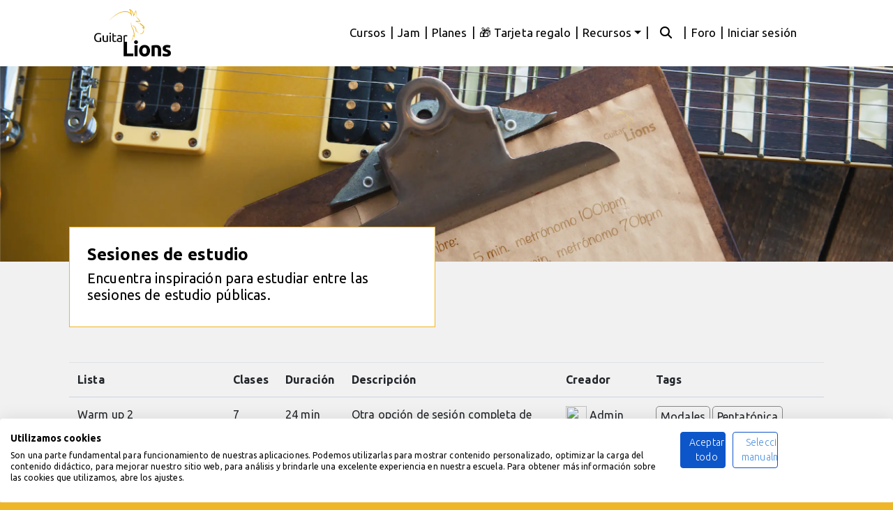

--- FILE ---
content_type: text/html; charset=utf-8
request_url: https://guitarlions.com/sesiones-publicas/
body_size: 15290
content:





<!DOCTYPE html>
<html lang="es">

<head>
    <meta charset="utf-8">
    <meta name="viewport" content="width=device-width, initial-scale=1.0">
    <meta name="author" content="Guitarlions.com">
    <meta name="publisher" content="Guitarlions.com">
    <link rel="icon" href="/static/img/favicons/favicon.ico" sizes="any">
    <link rel="icon" type="image/png" sizes="48x48" href="/static/img/favicons/favicon-48x48.png">
    <link rel="apple-touch-icon" sizes="180x180" href="/static/img/favicons/apple-touch-icon.png">
    <!-- <link rel="icon" href="/static/img/favicon.png"> -->

    
    
    
  <title>Sesiones de estudio públicas</title>

    
  <meta name="description" content="Aprende a tocar la guitarra con las sesiones de estudios públicas de Guitarlions.com. Encontrarás una selección de clases de guitarra para cualquier necesidad. Encuentra inspiración, importa, modifica y disfruta con tus clases de guitarra favoritas.">

    
    

    <script src="https://consent-eu.cookiefirst.com/sites/guitarlions.com-828c98a3-0d0a-4e58-96d6-535cf70439b0/consent.js"></script>
    <!-- Preload critical CSS -->
    <link rel="preload" as="style" href="/static/vendor/bootstrap/css/bootstrap.min.css?v=2.21">
    <link rel="stylesheet" href="/static/vendor/bootstrap/css/bootstrap.min.css?v=2.21">
    <link rel="preload" as="style" href="/static/css/guitarlions.css?v=3.02">
    <link href="/static/css/guitarlions.css?v=3.02" rel="stylesheet" >

    <!-- Custom fonts for this template -->
    <link rel="preconnect" href="https://fonts.googleapis.com">
    <link rel="preconnect" href="https://fonts.gstatic.com" crossorigin>

    <!-- Preload Google Fonts stylesheet and load it asynchronously -->
    <link rel="preload" as="style" href="https://fonts.googleapis.com/css2?family=Ubuntu:wght@300;400;500;700&display=swap" 
    onload="this.onload=null;this.rel='stylesheet'">
    <noscript>
    <link rel="stylesheet" href="https://fonts.googleapis.com/css2?family=Ubuntu:wght@300;400;500;700&display=swap">
    </noscript>

    <link rel="preload" href="/static/vendor/font-awesome/webfonts/fa-solid-900.woff2" as="font" type="font/woff2" crossorigin>
    <link rel="preload" href="/static/vendor/font-awesome/webfonts/fa-regular-400.woff2" as="font" type="font/woff2" crossorigin>
    <link rel="preload" href="/static/vendor/font-awesome/webfonts/fa-brands-400.woff2" as="font" type="font/woff2" crossorigin>

    <!-- Font Awesome: Preload + non-blocking load -->
    <link rel="preload" as="style" href="/static/vendor/font-awesome/css/fontawesome-combined.min.css">
    <link rel="stylesheet" href="/static/vendor/font-awesome/css/fontawesome-combined.min.css" media="print" onload="this.media='all'">

    <!-- Fallback for combined Font Awesome CSS if JavaScript is disabled -->
    <noscript>
        <link rel="stylesheet" href="/static/vendor/font-awesome/css/fontawesome-combined.min.css">
    </noscript>

    <!-- After your Font Awesome CSS -->
    <link rel="stylesheet" href="/static/css/fa6-font-display.css?v=1">


    <script src="/static/vendor/jquery/jquery.min.js"></script>

    
  <meta property="og:title" content="Sesiones de estudio públicas">
  <meta property="og:description" content="Sesiones publicas de estudio. Encuentra inspiración entre las sesiones de estudio publicas de guitarra, guarda y modifica tus listas favoritas.">
  <meta property="og:image" content="https://guitarlions.com/static/listas-publicas-portada.webp">
  <meta property="og:url" content="https:www.guitarlions.com/sesiones-publicas/">
  <meta property="og:type" content="website">

    
    

    <style type="text/css">
      
        [v-cloak] {
          display: none !important;
        }
 
        body {
        width: 100%;
        height: 100%;
        }

        body { font-family: 'Ubuntu', system-ui, -apple-system, 'Segoe UI', Roboto, Arial, sans-serif; }

        a {
        color: #fdcc52;
        }

        a:hover, a:focus {
        color: #b88b17;
        }

        hr {
        max-width: 100px;
        margin: 25px auto;
        border-width: 1px;
        border-color: rgba(34, 34, 34, 0.1);
        }

        hr.light {
        border-color: white;
        }

        h1,
        h2,
        h3,
        h4,
        h5,
        h6 {
        font-weight: 200;
        letter-spacing: 1px;
        }

        p {
        font-size: 18px;
        line-height: 1.5;
        margin-bottom: 20px;
        }

        section {
        padding: 100px 0;
        }

        section h2 {
        font-size: 50px;
        }

        #mainNav {
        background-color: white;
        -webkit-transition: all .35s;
        -moz-transition: all .35s;
        transition: all .35s;
        }

        #mainNav.navbar-shrink .demo-nav *{
            color: white !important;
        }
        #mainNav.navbar-shrink .demo-nav .rounded-demo{
            background-color:  white !important;
            color: #EFB627 !important;
        }

        #mainNav .logo, .logo-alt {
        width: 110px;
        }
        
        @media (max-width:991px) {
        #mainNav .logo, .logo-alt {
        width: 55px;
        }
        }        

        #mainNav .navbar-brand {
        color: #fdcc52;
        font-weight: 200;
        letter-spacing: 1px;
        }

        #mainNav .navbar-brand:hover, #mainNav .navbar-brand:focus {
        color: #fcbd20;
        }

        #mainNav .navbar-toggler {
        padding: 8px 10px;
        color: #222222;
        }

        #mainNav .navbar-nav > li > a.active {
        color: #fdcc52 !important;
        background-color: transparent;
        }

        #mainNav .navbar-nav > li > a.active:hover {
        background-color: transparent;
        }

        #mainNav .navbar-nav > li > a:hover,
        #mainNav .navbar-nav > li > a:focus:hover {
        color: #fdcc52;
        }

        #mainNav .navbar-brand {
            color: fade(white, 70%);
        }
        #mainNav .navbar-brand:hover, #mainNav .navbar-brand:focus {
            color: white;
        }
        
        #mainNav .navbar-nav > li > a:hover,
        #mainNav .navbar-nav > li > a:focus:hover {
            color: white;
        }
 
        #mainNav.navbar-shrink .navbar-brand {
            color: #222222;
        }
        #mainNav.navbar-shrink .navbar-brand:hover, #mainNav.navbar-shrink .navbar-brand:focus {
            color: #fdcc52;
        }
        #mainNav.navbar-shrink .navbar-nav > li > a,
        #mainNav.navbar-shrink .navbar-nav > li > a:focus {
            color: #222222;
        }
        #mainNav.navbar-shrink .navbar-nav > li > a:hover,
        #mainNav.navbar-shrink .navbar-nav > li > a:focus:hover {
            color: #fdcc52;
        }
        

        footer {
        padding: 25px 0;
        text-align: center;
        }

        .bg-primary {
        background: #fdcc52;
        background: -webkit-linear-gradient(#fdcc52, #fdc539);
        background: linear-gradient(#fdcc52, #fdc539);
        }

        .text-primary {
        color: #fdcc52;
        }

        .no-gutter > [class*='col-'] {
        padding-right: 0;
        padding-left: 0;
        }

        .btn-outline {
        color: white;
        border: 1px solid;
        border-color: white;
        }

        .btn-outline:hover, .btn-outline:focus, .btn-outline:active, .btn-outline.active {
        color: white;
        border-color: #fdcc52;
        background-color: #fdcc52;
        }

        .btn {
        border-radius: 300px;
        letter-spacing: 2px;
        text-transform: uppercase;
        }

        .btn-xl {
        font-size: 16px;
        padding: 15px 45px;
        }
        .showing{
            float:none !important;
            position: static !important;
            width: 100%;
            flex: none;
            flex-flow: none;
        }
        button:focus {
            outline:0 !important;
        }
        .container-fluid-clean{
        padding-top: 95px;
        padding-left: 0px;
        padding-right: 0px;
        }
    </style>

    <script defer>
        window.routes = [
            { 'name': 'pago_ok', 'url': "/planes/contratar/confirmar/" },
            { 'name': 'pago_error', 'url': "/planes/contratar/problemas" },
            { 'name': 'perfil', 'url': "/perfil/" },
            { 'name': 'planes', 'url': "/planes/" }
        ];
    </script>

</head>

<body id="page-top">

    

    <!-- Navigation -->
    

<style type="text/css">

    /* For desktop, show dropdown on hover */
    @media (min-width: 992px) {
      .navbar-nav .dropdown:hover > .dropdown-menu {
        display: block;
        margin-top: -2px;
      }
    }
  </style>
<nav class="navbar navbar-expand-lg navbar-light fixed-top" id="mainNav">
  <div class="container col-md-10 d-lg-none d-md-block">
    
  </div>
  <div class="container col-md-10 custom-lg-12">
    <a class="navbar-brand js-scroll-trigger" href="/" aria-label="home">
      <img class="logo" src="/static/img/logo.webp" alt="Guitarlions.com - Cursos de guitarra online Premium" fetchpriority="high">
      <img class="logo-alt" src="/static/img/logo-alt.webp" alt="Guitarlions.com - Cursos de guitarra online Premium" />
    </a>
    <button class="navbar-toggler navbar-toggler-right collapsed" type="button" data-toggle="collapse" data-target="#navbarResponsive" aria-controls="navbarResponsive" aria-expanded="false" aria-label="Toggle navigation">
      <i class="fa fa-bars"></i>
      <i class="fa fa-close fas fa-times"></i>
      
    </button>
    <div class="collapse navbar-collapse flex-column" id="navbarResponsive">
      <form id="change-lang" action="/i18n/setlang/" method="post">
        <input type="hidden" name="csrfmiddlewaretoken" value="7vHiM46Zuuipzhy0w2Cln5lCZzeec3oMRvmGGgTYav2LRXwCEPfKcqZJt4bEoSwz">
        <input name="next" type="hidden" value="" />
        <input type="hidden" value="es" id="language" name="language">
      </form>

      

      <ul class="navbar-nav nav-bar-lang ml-auto navbar-expand-md ">
        <!-- Language links (if needed) -->
      </ul>
      <ul class="navbar-nav ml-auto">
        <li class="nav-item">
          <a class="nav-link js-scroll-trigger" href="/cursos/">Cursos</a>
        </li>
        <li class="nav-item nav-pipe">
          <span class="nav-link js-scroll-trigger">|</span>
        </li>
        <li class="nav-item">
          <a class="nav-link js-scroll-trigger" href="/jam/">Jam</a>
        </li>
        <li class="nav-item nav-pipe">
          <span class="nav-link js-scroll-trigger">|</span>
        </li>
        <li class="nav-item">
          <a class="nav-link js-scroll-trigger" href="/planes/">Planes</a>
        </li>
        
          <li class="nav-item nav-pipe">
            <span class="nav-link js-scroll-trigger">|</span>
          </li>
          <li class="nav-item">
            <a class="nav-link js-scroll-trigger" href="/tarjeta-regalo/">🎁 Tarjeta regalo</a>
          </li>
        
       
        <!-- Dropdown for Recursos -->
        <li class="nav-item nav-pipe">
          <span class="nav-link js-scroll-trigger">|</span>
        </li>
        <li class="nav-item dropdown">
            <!-- Desktop toggle: visible only on large screens -->
            <a class="nav-link dropdown-toggle d-none d-lg-block" href="javascript:void(0)">
              Recursos
            </a>
            <!-- Mobile toggle: visible only on small screens -->
            <a class="nav-link dropdown-toggle d-lg-none" href="/perfil/" data-toggle="dropdown">
              Recursos
            </a>
            <ul class="dropdown-menu">
              <!-- <li>
                <a class="dropdown-item" href="/cuentas/wrap/">
                  <i class="fa-solid fa-fire"></i> Wrap 2025
                </a>
              </li> -->
              <li>
                <a class="dropdown-item" href="/smart-tracking/">
                  <img src="/static/img/smartprogressbw.png" alt="smart progress app" style="height: 20px;" /> Mi progreso
                </a>
              </li>
              <li>
                <a class="dropdown-item" href="/scale-master/">
                  <i class="fa-solid fa-guitar"></i> App escalas
                </a>
              </li>
              <li>
                <a class="dropdown-item" href="/arpegio-master/">
                  <i class="fa-solid fa-guitar"></i> App arpegios
                </a>
              </li>
              <li>
                <a class="dropdown-item" href="/metronomo/">
                  <img src="/static/img/metronome_icon.svg" alt="metrónomo app" style="height: 24px;" /> Metrónomo
                </a>
              </li>
              <li>
                <a class="dropdown-item" href="/plan_estudio/formulario/">
                  <i class="fa-solid fa-clipboard"></i> Plan de estudio
                </a>
              </li>
              <li>
                <a class="dropdown-item" href="/ayuda/">
                  <i class="fa-solid fa-life-ring"></i> Ayuda
                </a>
              </li>
            </ul>
          </li>
          <!-- User Login / Profile links -->
          
          
          <li class="nav-item nav-pipe">
            <span class="nav-link js-scroll-trigger">|</span>
          </li>
          <li class="nav-item">
            <a class="nav-link js-scroll-trigger" href="/etiquetas/"><i class="fa-solid fa-magnifying-glass" style="padding: 0px 10px;"></i></a>
          </li>
          <li class="nav-item nav-pipe">
            <span class="nav-link js-scroll-trigger">|</span>
          </li>
          <li class="nav-item">
            <a class="nav-link js-scroll-trigger" href="/foro/">Foro</a>
          </li>
          
          <li class="nav-item nav-pipe">
            <span class="nav-link js-scroll-trigger">|</span>
          </li>
          <li class="nav-item">
            <a class="nav-link js-scroll-trigger" href="/cuentas/ingresar/">Iniciar sesión</a>
          </li>
          
          </ul>
    </div>
  </div>
</nav>


<script>
  $(document).ready(function(){
    var debounceTimeout;
    function adjustDropdownToggle() {
      if ($(window).width() >= 992) {
        // On desktop, remove Bootstrap’s click handler so hover is the only trigger.
        $('.dropdown-toggle').off('click.bs.dropdown').on('click', function(e) {
          e.preventDefault();
        });
      } else {
        // On mobile, reinitialize the dropdown functionality.
        $('.dropdown-toggle').dropdown();
      }
    }
    adjustDropdownToggle();
    $(window).resize(function(){
      clearTimeout(debounceTimeout);
      debounceTimeout = setTimeout(adjustDropdownToggle, 200);
    });
  });
</script>



    <!-- Navigation End -->

    

   

    
    

    <div class="site-container container-fluid container-fluid-clean">
        
        
<div id="publicList">
    <input type="hidden" name="csrfmiddlewaretoken" value="7vHiM46Zuuipzhy0w2Cln5lCZzeec3oMRvmGGgTYav2LRXwCEPfKcqZJt4bEoSwz">
    <input type="hidden" value="" id="vitalPlan">
    <div class="list_header" style="background: url(/static/img/listas-publicas-portada.webp)"></div>
    <input type="hidden" value="" id="periodPlan">
    <div class="container" v-cloak>
        <div class="list_titles">
            <h2 class="list_title"> Sesiones de estudio </h2>
            <h3 class="list_subtitle">Encuentra inspiración para estudiar entre las sesiones de estudio públicas.</h3>
        </div>
        <div class="table-responsive">
        <table class="table">
            <thead>
                <tr>
                    <th>Lista</th>
                    <th>Clases</th>
                    <th>Duración</th>
                    <th>Descripción</th>
                    <th>Creador</th>
                    <th>Tags</th>
                </tr>
            </thead>
            <tbody>
                <tr v-for="list in sortedPublicLists" :key="list.id" @click="openListModal(list.id)" style="cursor: pointer;">
                    <td>[[ list.list_name ]]</td>
                    <td>[[ list.lesson_count ]]</td>
                    <td>[[ formatSecondsToDuration(list.total_time_seconds) ]] min</td>
                    <td>[[ truncateDescription(list.short_description) ]]</td>
                    <td>
                        <img v-if="list.user_detail && list.user_detail.image"
                             :src="list.user_detail.image"
                             class="rounded-circle" width="30" height="30">
                        <span v-if="list.user_detail">[[ list.user_detail.name ]]</span>
                      </td>                                        
                    <td>
                        <div v-for="tag in list.tags" :key="tag.name" class="tag-rectangle" style="display: inline-block;
                        padding: 2px 6px;
                        margin-right: 3px;
                        margin-bottom: 3px;
                        border: 1px solid #888;
                        border-radius: 5px;
                        background-color: #f2f2f2;">
                            [[ tag.name ]]
                        </div>
                    </td>
                </tr>               
            </tbody>
        </table>
    </div>
    </div>


    <div class="custom-toast" style="position: fixed; bottom: 10px; right: 10px; max-width: 300px; display: none; z-index: 1050;">
        <div class="alert alert-info mb-0">
            <button type="button" class="close" data-dismiss="alert">&times;</button>
            <span class="toast-message"></span>
        </div>
    </div>

    <div v-if="loading">
        
<div class="loading-body">
    <div class="loading_logo">
        <img src="/static/img/GuitarLions_Logo.svg" alt="Loading">
    </div>
</div>
    </div>


    <!-- Lesson Modal -->
    <div class="modal fade" id="lessonModal" tabindex="-1" role="dialog" aria-labelledby="lessonModalLabel" aria-hidden="true">
        <div class="modal-dialog" role="document">
            <div class="modal-content">
                <div class="modal-header">
                <h5 class="modal-title" id="lessonModalLabel">[[ selected_list.list_name]]</h5>
                <a :href="'/sesiones/' + selected_list.slug + '/?list_id=' + selected_list.id" 
                target="_blank" 
                title="Abrir lista en nueva pestaña">
                 <i class="fas fa-external-link-alt" style="margin-left: 10px; font-size: 1.2rem;"></i>
             </a>
         
                <div v-for="tag in selected_list.tags" :key="tag.name" class="tag-rectangle">
                                #[[ tag.name ]]
                </div>
                <p style="text-align: left;"><b>Descripción:</b><br>[[ selected_list.short_description]]</p>
                <button type="button" class="close" data-dismiss="modal" aria-label="Close">
                    <span aria-hidden="true">&times;</span>
                </button>
                </div>
                <div class="modal-body custom-scrollable">
                <table class="table">
                    <thead>
                        <tr>
                            <th>Nombre de la lección</th>
                            <th>Curso</th>
                            <th>Duración</th>
                            <th></th>
                        </tr>
                    </thead>
                    <tbody>
                        <tr v-if="selected_list" v-for="lesson in selected_list.lessons" :key="lesson.id">
                            <td>[[ lesson.name ]]</td>
                            <td style="font-size: 0.8rem;">[[ lesson.course_name ]]</td>
                            <td>[[ lesson.duration ]]</td>
                            <td></td>
                        </tr>
                    </tbody>
                </table>
                </div>
                
                    
                    <div class="modal-footer" style="justify-content: center;">
                        <p>Para añadir esta sesión tienes que <a href="/cuentas/ingresar/"> acceder</a> o <a href="/cuentas/registro/">crear una cuenta gratuita</a>.</p>
                        
                    </div>
                    
                    
            </div>
        </div>
    </div>
</div>


  

    </div>

    

    

    

    

    <!-- 


    <script src="/static/js/cookies.js"></script>


<div class="cookies_modal hidden" id="cookies_advice">
    <p>Nuestra web utiliza cookies. Para continuar acepta nuestra <a href="/privacy-policy/">Política de cookies</a></p>
    <button class="cookies_button" @click.prevent="hideCookies">Acepto</button>
</div> -->

    <footer>
        <div id="contacto" class="container">
            <div class="row">
                
                <div class="col">
                    <div class="row nav">
                        <div class="col-sm-6 col-lg-4 mobile-first">
                            <h4>Cursos por estilo</h4>
                            <ul class="nav flex-column">
                                
                                <li class="nav-item" id="Rock">
                                    <a class="nav-link" href="/cursos/estilo/Rock/">Rock</a>
                                </li>
                                
                                <li class="nav-item" id="Blues">
                                    <a class="nav-link" href="/cursos/estilo/Blues/">Blues</a>
                                </li>
                                
                                <li class="nav-item" id="Jazz">
                                    <a class="nav-link" href="/cursos/estilo/Jazz/">Jazz</a>
                                </li>
                                
                                <li class="nav-item" id="Clásica">
                                    <a class="nav-link" href="/cursos/estilo/Clásica/">Clásica</a>
                                </li>
                                
                                <li class="nav-item" id="Teoría Musical">
                                    <a class="nav-link" href="/cursos/estilo/Teoría Musical/">Teoría Musical</a>
                                </li>
                                
                                <li class="nav-item">
                                    <br>
                                    <br>
                                </li>
                            </ul>
                        </div> 
                        <div class="col-sm-6 col-lg-4 mobile-second">
                            <h4>Cursos por nivel</h4>
                            <ul class="nav flex-column">
                                
                                <li class="nav-item" id="Iniciación">
                                    <a class="nav-link" href="/cursos/nivel/Iniciación/">Iniciación</a>
                                </li>
                                
                                <li class="nav-item" id="Avanzado">
                                    <a class="nav-link" href="/cursos/nivel/Avanzado/">Avanzado</a>
                                </li>
                                
                                <li class="nav-item" id="Perfeccionamiento">
                                    <a class="nav-link" href="/cursos/nivel/Perfeccionamiento/">Perfeccionamiento</a>
                                </li>
                                
                                <li class="nav-item" id="Máster">
                                    <a class="nav-link" href="/cursos/nivel/Máster/">Máster</a>
                                </li>
                                
                                
                                    <li class="nav-item">
                                        <a class="nav-link" href="/courses/discount/">Cursos en Oferta</a>
                                        <br>
                                    </li>
                                
                            </ul>
                        </div>
                        <div class="col-sm-6 col-lg-4">
                            <h4>Recursos</h4>
                            <ul class="nav flex-column">
                                <li class="nav-item">
                                    <a class="nav-link" href="/ayuda/">Centro de ayuda</a>
                                </li>
                                <li class="nav-item">
                                    <a class="nav-link" href="/foro/">Foro</a>
                                </li>
                                <li class="nav-item">
                                    <a class="nav-link" href="/scale-master/">Aplicación escalas</a>
                                </li>
                                <li class="nav-item">
                                    <a class="nav-link" href="/arpegio-master/">Aplicación arpegios</a>
                                </li>
                                <li class="nav-item">
                                    <a class="nav-link js-scroll-trigger" href="/smart-tracking/">Mi progreso</a>
                                </li>
                                <li class="nav-item">
                                    <a class="nav-link" href="/sesiones-publicas/">Sesiones públicas</a>
                                </li>
                                <li class="nav-item">
                                    <a class="nav-link" href="/jam/">Pistas de acompañamiento</a>
                                </li>
                                
                                <li class="nav-item">
                                    <a class="nav-link" href="/metronomo/">Metrónomo</a>
                                </li> 
                                
                                <li class="nav-item">
                                    <br>
                                    <br>
                                </li>
                            </ul>
                        </div>
                        
                        <!-- <div class="col-sm-6 col-lg-4">
                            <h4>Contacto</h4>
                            <ul class="nav flex-column contact">
                                <li class="nav-item">
                                    <span class="nav-link">
                                        E-mail:
                                        <a href="mailto:info@guitarlions.com">info@guitarlions.com</a>
                                    </span>
                                </li>
                                <li class="nav-item">
                                    <br>
                                    <br>
                                </li>
                            </ul>
                        </div> -->
                        <div class="col-sm-6 col-lg-4">
                            <h4>En Guitarlions</h4>
                            <ul class="nav flex-column">
                                <li class="nav-item">
                                    <a class="nav-link" href="/planes/">Planes</a>
                                    <a class="nav-link" href="/profesores/">Profesores</a>
                                    <a class="nav-link" href="/tarjeta-regalo/">🎁 Tarjetas regalos</a>
                                    <a class="nav-link" href="/tarjeta-regalo/canjear/">Canjear tarjeta</a>
                                    <a class="nav-link" href="https://guitarlions.com/blog/post/46/curso-de-guitarra-para-principiantes-gratis/">Curso de guitarra gratis</a>
                                    <!-- <a class="nav-link" href="/legal-advice/">Programa afiliados</a>
                                    <a class="nav-link" href="/legal-advice/">Trabaja con nosotros</a> -->
                                </li>
                                <li class="nav-item">
                                    <br>
                                    <br>
                                </li>
                            </ul>
                        </div>
                        <div class="col-sm-6 col-lg-4">
                            <h4>Otros</h4>
                            <ul class="nav flex-column">
                                <li class="nav-item">
                                    <a class="nav-link" href="https://guitarlions.com/ayuda/contacta-con-nosotros/">Contacta con nosotros</a>
                                    <a class="nav-link" href="/trabaja-con-nosotros/">Trabaja con nosotros</a>
                                    <a class="nav-link" href="/legal-advice/">Aviso Legal</a>
                                    <a class="nav-link" href="/privacy-policy/">Política de privacidad</a>
                                </li>
                                <li class="nav-item">
                                    <br>
                                    <br>
                                </li>
                            </ul>
                        </div>
                        <div class="col-sm-6 col-lg-4">
                            <h4>Blog destacado</h4>
                            <ul class="nav flex-column">
                                <li class="nav-item">
                                    <a class="nav-link" href="https://guitarlions.com/blog/post/52/tablatura-en-guitarra/">Tablaturas de guitarra</a>
                                    <a class="nav-link" href="https://guitarlions.com/blog/post/88/escala-mayor-en-la-guitarra/">Escala mayor en guitarra</a>
                                    <a class="nav-link" href="https://guitarlions.com/blog/post/22/ajustes-de-la-guitarra/">Ajustes de guitarra</a>
                                    <a class="nav-link" href="https://guitarlions.com/blog/post/60/como-elegir-un-amplificador-de-guitarra/">Como elejir un aplificador</a>
                                    <li class="nav-item">
                                        <a class="nav-link" href="/blog/">Todos los artículos</a>
                                    </li>
                                    <!-- <a class="nav-link" href="/legal-advice/">Programa afiliados</a>
                                    <a class="nav-link" href="/legal-advice/">Trabaja con nosotros</a> -->
                                </li>
                                <li class="nav-item">
                                    <br>
                                    <br>
                                </li>
                            </ul>
                        </div>
                    </div>
                </div>
                <div class="col-sm-12 col-lg-3">
                    <div class="vertical-center">
                        <img class="footer-img-logo" src="/static/img/logo-alt.webp" alt="logo guitarlions.com - cursos de guitarra online">
                    </div>
                    <div style="padding-top:40px">
                        <ul class="nav social">
                            <li class="nav-item">
                                <a class="nav-link" target="_blank" href="https://www.facebook.com/Guitar-Lions-1103760826431888/" aria-label="facebook">
                                    <i class="fa-brands fa-facebook"></i>
                                </a>
                            </li>
                            <li class="nav-item">
                                <a class="nav-link" target="_blank" href="https://www.youtube.com/channel/UCpK6bs9NMgfKozb0or8oGew" aria-label="youtube">
                                    <i class="fa-brands fa-youtube"></i>
                                </a>
                            </li>
                            <li class="nav-item">
                                <a class="nav-link" target="_blank" href="https://www.instagram.com/guitarlions/" aria-label="instagram">
                                    <i class="fa-brands fa-instagram"></i>
                                </a>
                            </li>
                        </ul>
                    </div>
                </div>
            </div>

        </div>
        <div style="color: white; font-size: 1rem; font-weight: 200; margin: 20px 10px;">
        &copy; 2019 - 2026 Guitarlions.com. Todos los derechos reservados.
        </div>
        
    </footer>

    

    <!-- Bootstrap core JavaScript -->
    <script src="/static/vendor/bootstrap/js/bootstrap.bundle.min.js?v=2.01"></script>

    <!-- Custom scripts for this template -->
    <script>
        (function($) {
            "use strict"; // Start of use strict

            // Smooth scrolling using jQuery easing
            $('a.js-scroll-trigger[href*="#"]:not([href="#"])').click(function() {
                if (location.pathname.replace(/^\//, '') == this.pathname.replace(/^\//, '') && location.hostname == this.hostname) {
                var target = $(this.hash);
                target = target.length ? target : $('[name=' + this.hash.slice(1) + ']');
                if (target.length) {
                    $('html, body').animate({
                    scrollTop: (target.offset().top - 48)
                    }, 1000, "easeInOutExpo");
                    return false;
                }
                }
            });

            // Closes responsive menu when a scroll trigger link is clicked
            $('.js-scroll-trigger').click(function() {
                $('.navbar-collapse').collapse('hide');
            });

            // Activate scrollspy to add active class to navbar items on scroll
            $('body').scrollspy({
                target: '#mainNav',
                offset: 54
            });

            // Collapse Navbar
            var navbarCollapse = function() {
                if ($("#mainNav").offset().top > 100) {
                $("#mainNav").addClass("navbar-shrink");
                } else {
                $("#mainNav").removeClass("navbar-shrink");
                }
            };
            // Collapse now if page is not at top
            navbarCollapse();
            // Collapse the navbar when page is scrolled
            $(window).scroll(navbarCollapse);

            })(jQuery);
    </script>

    <!-- Plugin JavaScript -->
    <!-- <script src="/static/vendor/jquery-easing/jquery.easing.min.js"></script> -->
   

    <!-- VueJs & axios & Lodash -->
    
    <script src="/static/vendor/vue/vue.min.js"></script>
    
    
    <script src="https://unpkg.com/axios@1.0.0/dist/axios.min.js"></script>
    <script src="https://cdn.jsdelivr.net/npm/lodash@4.17.15/lodash.min.js"></script>

 

    
    <!-- Google Tag Manager  Production -->
    <script>(function(w,d,s,l,i){w[l]=w[l]||[];w[l].push({'gtm.start': new Date().getTime(),event:'gtm.js'});var f=d.getElementsByTagName(s)[0], j=d.createElement(s),dl=l!='dataLayer'?'&l='+l:'';j.async=true;j.src= 'https://www.googletagmanager.com/gtm.js?id='+i+dl;f.parentNode.insertBefore(j,f);})(window,document,'script','dataLayer','GTM-52K2F2V');</script>
    <!-- End Google Tag Manager -->
    

    <!-- Change language -->
    <!-- <script type="text/javascript">

    var form = $("#change-lang");

    $("body").on("click", "#btn-change-lang", function(){
        var self = $(this);
        var lang = self.data('lang');
        form.find("#language").val(lang)
        form.submit();
    });

    $("#logout").on("click", function(){
        $(this).closest("form").submit();
    });
    </script> -->

    <script>
        function getCookie(name) {
          let cookieValue = null;
          if (document.cookie && document.cookie !== '') {
            const cookies = document.cookie.split(';');
            for (let i = 0; i < cookies.length; i++) {
              const cookie = cookies[i].trim();
              if (cookie.substring(0, name.length + 1) === (name + '=')) {
                cookieValue = decodeURIComponent(cookie.substring(name.length + 1));
                break;
              }
            }
          }
          return cookieValue;
        }
      
        const csrfToken = getCookie('csrftoken');
      
        // Tell Axios to look for that cookie and always send it:
        axios.defaults.xsrfCookieName = 'csrftoken';
        axios.defaults.xsrfHeaderName = 'X-CSRFToken';
        axios.defaults.headers.common['X-CSRFToken'] = csrfToken;
      </script>

<script>
    $('#courseInfoModal').on('show.bs.modal', function () {
      const bodyPadding = parseInt($('body').css('padding-right')) || 0;
      $('.navbar').css('margin-right', bodyPadding + 'px');
    });
  
    $('#courseInfoModal').on('hidden.bs.modal', function () {
      $('.navbar').css('margin-right', '');
    });
  </script>
  
      
    
<script type="text/javascript">
    var initialPublicLists = JSON.parse("[{\u0022id\u0022: 1145, \u0022user\u0022: 6678, \u0022list_name\u0022: \u0022Nueva sesi\u005Cu00f3n\u0022, \u0022creation_date\u0022: \u00222025\u002D02\u002D12T16:03:06.640449+01:00\u0022, \u0022lessons\u0022: [], \u0022public\u0022: true, \u0022created_by_teacher\u0022: false, \u0022lesson_count\u0022: 0, \u0022total_time_seconds\u0022: null, \u0022short_description\u0022: null, \u0022user_detail\u0022: {\u0022id\u0022: 6678, \u0022name\u0022: \u0022Enrique\u0022, \u0022image\u0022: \u0022https://guitarlions.com/media/CACHE/images/users/default/6605096275708279f613166040512abb.webp\u0022}, \u0022imported\u0022: false, \u0022added_by_current_user\u0022: false, \u0022tags\u0022: [], \u0022created_by_admin\u0022: false, \u0022levels\u0022: \u0022\u0022}, {\u0022id\u0022: 1120, \u0022user\u0022: 6580, \u0022list_name\u0022: \u0022Nueva sesi\u005Cu00f3n\u0022, \u0022creation_date\u0022: \u00222025\u002D02\u002D05T13:03:04.623299+01:00\u0022, \u0022lessons\u0022: [{\u0022id\u0022: 871, \u0022name\u0022: \u0022Clase explicaci\u005Cu00f3n\u0022, \u0022short_description\u0022: \u0022\u003Cp\u003E\u0026nbsp\u003B\u003C/p\u003E\u0022, \u0022duration\u0022: \u00223:47\u0022, \u0022course_name\u0022: \u0022Best of Rock \u002D Seven Nation Army\u0022, \u0022lesson_order\u0022: 1, \u0022list_lesson_id\u0022: 6410}], \u0022public\u0022: true, \u0022created_by_teacher\u0022: false, \u0022lesson_count\u0022: 1, \u0022total_time_seconds\u0022: 227, \u0022short_description\u0022: null, \u0022user_detail\u0022: {\u0022id\u0022: 6580, \u0022name\u0022: \u0022Paula\u0022, \u0022image\u0022: \u0022https://guitarlions.com/media/CACHE/images/users/default/6605096275708279f613166040512abb.webp\u0022}, \u0022imported\u0022: false, \u0022added_by_current_user\u0022: false, \u0022tags\u0022: [], \u0022created_by_admin\u0022: false, \u0022levels\u0022: \u0022Iniciaci\u005Cu00f3n\u0022}, {\u0022id\u0022: 232, \u0022user\u0022: 3214, \u0022list_name\u0022: \u0022Nueva sesi\u005Cu00f3n\u0022, \u0022creation_date\u0022: \u00222024\u002D01\u002D09T19:12:44.527008+01:00\u0022, \u0022lessons\u0022: [], \u0022public\u0022: true, \u0022created_by_teacher\u0022: false, \u0022lesson_count\u0022: 0, \u0022total_time_seconds\u0022: null, \u0022short_description\u0022: null, \u0022user_detail\u0022: {\u0022id\u0022: 3214, \u0022name\u0022: \u0022loly\u0022, \u0022image\u0022: \u0022https://guitarlions.com/media/CACHE/images/users/default/6605096275708279f613166040512abb.webp\u0022}, \u0022imported\u0022: false, \u0022added_by_current_user\u0022: false, \u0022tags\u0022: [], \u0022created_by_admin\u0022: false, \u0022levels\u0022: \u0022\u0022}, {\u0022id\u0022: 29, \u0022user\u0022: 2, \u0022list_name\u0022: \u0022Warm up 2\u0022, \u0022creation_date\u0022: \u00222023\u002D08\u002D30T19:04:03.731838+02:00\u0022, \u0022lessons\u0022: [{\u0022id\u0022: 655, \u0022name\u0022: \u0022Ejercicio 15\u0022, \u0022short_description\u0022: \u0022\u003Cp\u003E120 bpm\u003C/p\u003E\u0022, \u0022duration\u0022: \u00220:45\u0022, \u0022course_name\u0022: \u0022T\u005Cu00e9cnica 1\u0022, \u0022lesson_order\u0022: 1, \u0022list_lesson_id\u0022: 144}, {\u0022id\u0022: 659, \u0022name\u0022: \u0022Ejercicio 17\u0022, \u0022short_description\u0022: \u0022\u003Cp\u003E120 bpm\u003C/p\u003E\u0022, \u0022duration\u0022: \u00220:45\u0022, \u0022course_name\u0022: \u0022T\u005Cu00e9cnica 1\u0022, \u0022lesson_order\u0022: 2, \u0022list_lesson_id\u0022: 145}, {\u0022id\u0022: 527, \u0022name\u0022: \u0022Ejercicio 6\u0022, \u0022short_description\u0022: \u0022\u003Cdiv\u003EGrupo de tres\u003C/div\u003E\u0022, \u0022duration\u0022: \u00222:35\u0022, \u0022course_name\u0022: \u0022T\u005Cu00e9cnica pentat\u005Cu00f3nica \u002D Avanzado\u0022, \u0022lesson_order\u0022: 3, \u0022list_lesson_id\u0022: 146}, {\u0022id\u0022: 533, \u0022name\u0022: \u0022Ejercicio 12\u0022, \u0022short_description\u0022: \u0022\u003Cdiv\u003EQuintas\u003C/div\u003E\u0022, \u0022duration\u0022: \u00221:55\u0022, \u0022course_name\u0022: \u0022T\u005Cu00e9cnica pentat\u005Cu00f3nica \u002D Avanzado\u0022, \u0022lesson_order\u0022: 4, \u0022list_lesson_id\u0022: 147}, {\u0022id\u0022: 536, \u0022name\u0022: \u0022Ejercicio 14\u0022, \u0022short_description\u0022: \u0022\u003Cdiv\u003E\u0026nbsp\u003BDesplazamiento mel\u005Cu00f3dico\u003C/div\u003E\u0022, \u0022duration\u0022: \u00221:32\u0022, \u0022course_name\u0022: \u0022T\u005Cu00e9cnica Pentat\u005Cu00f3nica \u002D Perfeccionamiento\u0022, \u0022lesson_order\u0022: 5, \u0022list_lesson_id\u0022: 148}, {\u0022id\u0022: 156, \u0022name\u0022: \u0022Ejercicio 2\u0022, \u0022short_description\u0022: \u0022\u003Cdiv\u003ETresillos\u003C/div\u003E\u0022, \u0022duration\u0022: \u00228:12\u0022, \u0022course_name\u0022: \u0022Escalas modales\u0022, \u0022lesson_order\u0022: 6, \u0022list_lesson_id\u0022: 149}, {\u0022id\u0022: 158, \u0022name\u0022: \u0022Ejercicio 4\u0022, \u0022short_description\u0022: \u0022\u003Cdiv\u003ECuartas\u003C/div\u003E\u0022, \u0022duration\u0022: \u00228:41\u0022, \u0022course_name\u0022: \u0022Escalas modales\u0022, \u0022lesson_order\u0022: 7, \u0022list_lesson_id\u0022: 150}], \u0022public\u0022: true, \u0022created_by_teacher\u0022: false, \u0022lesson_count\u0022: 7, \u0022total_time_seconds\u0022: 1465, \u0022short_description\u0022: \u0022Otra opci\u005Cu00f3n de sesi\u005Cu00f3n completa de calentamiento t\u005Cu00e9cnico avanzado, incluye escalas pentat\u005Cu00f3nicas y modales. Puedes alternar una semana la lista 1 y otra la lista 2.\u0022, \u0022user_detail\u0022: {\u0022id\u0022: 2, \u0022name\u0022: \u0022Admin\u0022, \u0022image\u0022: \u0022https://guitarlions.com/media/CACHE/images/guitarlions_img/ca197803129acd32b4282917ec54b9b3.webp\u0022}, \u0022imported\u0022: false, \u0022added_by_current_user\u0022: false, \u0022tags\u0022: [{\u0022id\u0022: 13, \u0022name\u0022: \u0022Modales\u0022, \u0022slug\u0022: \u0022modales\u0022}, {\u0022id\u0022: 12, \u0022name\u0022: \u0022Pentat\u005Cu00f3nica\u0022, \u0022slug\u0022: \u0022pentatonica\u0022}, {\u0022id\u0022: 6, \u0022name\u0022: \u0022T\u005Cu00e9cnica\u0022, \u0022slug\u0022: \u0022tecnica\u0022}], \u0022created_by_admin\u0022: true, \u0022levels\u0022: \u0022Avanzado\u002DIniciaci\u005Cu00f3n\u002DPerfeccionamiento\u0022}, {\u0022id\u0022: 863, \u0022user\u0022: 5658, \u0022list_name\u0022: \u0022Nueva sesi\u005Cu00f3n\u0022, \u0022creation_date\u0022: \u00222024\u002D11\u002D22T07:34:41.564189+01:00\u0022, \u0022lessons\u0022: [], \u0022public\u0022: true, \u0022created_by_teacher\u0022: false, \u0022lesson_count\u0022: 0, \u0022total_time_seconds\u0022: null, \u0022short_description\u0022: \u0022BLUES\u0022, \u0022user_detail\u0022: {\u0022id\u0022: 5658, \u0022name\u0022: \u0022ADRI\u005Cu00c1N\u0022, \u0022image\u0022: \u0022https://guitarlions.com/media/CACHE/images/users/default/6605096275708279f613166040512abb.webp\u0022}, \u0022imported\u0022: false, \u0022added_by_current_user\u0022: false, \u0022tags\u0022: [], \u0022created_by_admin\u0022: false, \u0022levels\u0022: \u0022\u0022}, {\u0022id\u0022: 47, \u0022user\u0022: 2, \u0022list_name\u0022: \u0022Colecci\u005Cu00f3n guitarra cl\u005Cu00e1sica\u0022, \u0022creation_date\u0022: \u00222023\u002D09\u002D11T13:22:50.984831+02:00\u0022, \u0022lessons\u0022: [{\u0022id\u0022: 58, \u0022name\u0022: \u0022Malague\u005Cu00f1a\u0022, \u0022short_description\u0022: \u0022\u003Cdiv\u003ECanci\u005Cu00f3n\u0026nbsp\u003B\u003C/div\u003E\u0022, \u0022duration\u0022: \u00220:56\u0022, \u0022course_name\u0022: \u0022Guitarra Cl\u005Cu00e1sica Para Principiantes\u0022, \u0022lesson_order\u0022: 1, \u0022list_lesson_id\u0022: 242}, {\u0022id\u0022: 60, \u0022name\u0022: \u0022Greensleeves\u0022, \u0022short_description\u0022: \u0022\u003Cdiv\u003ECanci\u005Cu00f3n\u003C/div\u003E\u0022, \u0022duration\u0022: \u00220:54\u0022, \u0022course_name\u0022: \u0022Guitarra Cl\u005Cu00e1sica Para Principiantes\u0022, \u0022lesson_order\u0022: 2, \u0022list_lesson_id\u0022: 243}, {\u0022id\u0022: 64, \u0022name\u0022: \u0022Romance an\u005Cu00f3nimo\u0022, \u0022short_description\u0022: \u0022\u003Cdiv\u003ECanci\u005Cu00f3n\u003C/div\u003E\u0022, \u0022duration\u0022: \u00222:19\u0022, \u0022course_name\u0022: \u0022Guitarra Cl\u005Cu00e1sica Para Principiantes\u0022, \u0022lesson_order\u0022: 3, \u0022list_lesson_id\u0022: 244}, {\u0022id\u0022: 66, \u0022name\u0022: \u0022L\u005Cu00e1grima\u0022, \u0022short_description\u0022: \u0022\u003Cdiv\u003ECanci\u005Cu00f3n\u003C/div\u003E\u0022, \u0022duration\u0022: \u00222:25\u0022, \u0022course_name\u0022: \u0022Guitarra Cl\u005Cu00e1sica Para Principiantes\u0022, \u0022lesson_order\u0022: 4, \u0022list_lesson_id\u0022: 245}, {\u0022id\u0022: 546, \u0022name\u0022: \u0022Vals en Do mayor\u0022, \u0022short_description\u0022: \u0022\u003Cdiv\u003E\u0026nbsp\u003B\u003C/div\u003E\u0022, \u0022duration\u0022: \u00221:55\u0022, \u0022course_name\u0022: \u0022Vals en Do mayor \u002D Carulli\u0022, \u0022lesson_order\u0022: 5, \u0022list_lesson_id\u0022: 246}, {\u0022id\u0022: 503, \u0022name\u0022: \u0022Estudio n\u005Cu00ba2\u0022, \u0022short_description\u0022: \u0022\u003Cdiv\u003EEjecuci\u005Cu00f3n\u003C/div\u003E\u0022, \u0022duration\u0022: \u00221:02\u0022, \u0022course_name\u0022: \u0022Dionisio Aguado \u002D Estudio n\u005Cu00ba2 en Lam\u0022, \u0022lesson_order\u0022: 6, \u0022list_lesson_id\u0022: 247}, {\u0022id\u0022: 513, \u0022name\u0022: \u0022Pica Pica Vals\u0022, \u0022short_description\u0022: \u0022\u003Cdiv\u003EDemostraci\u005Cu00f3n\u0026nbsp\u003B\u003C/div\u003E\u0022, \u0022duration\u0022: \u00222:02\u0022, \u0022course_name\u0022: \u0022Vals Venezolano Pica Pica\u0022, \u0022lesson_order\u0022: 7, \u0022list_lesson_id\u0022: 297}], \u0022public\u0022: true, \u0022created_by_teacher\u0022: false, \u0022lesson_count\u0022: 7, \u0022total_time_seconds\u0022: 693, \u0022short_description\u0022: \u00227 temas de guitarra cl\u005Cu00e1sica para todos\u0022, \u0022user_detail\u0022: {\u0022id\u0022: 2, \u0022name\u0022: \u0022Admin\u0022, \u0022image\u0022: \u0022https://guitarlions.com/media/CACHE/images/guitarlions_img/ca197803129acd32b4282917ec54b9b3.webp\u0022}, \u0022imported\u0022: false, \u0022added_by_current_user\u0022: false, \u0022tags\u0022: [], \u0022created_by_admin\u0022: true, \u0022levels\u0022: \u0022Avanzado\u002DIniciaci\u005Cu00f3n\u0022}, {\u0022id\u0022: 561, \u0022user\u0022: 4144, \u0022list_name\u0022: \u0022Nueva sesi\u005Cu00f3n\u0022, \u0022creation_date\u0022: \u00222024\u002D06\u002D05T19:02:23.246385+02:00\u0022, \u0022lessons\u0022: [], \u0022public\u0022: true, \u0022created_by_teacher\u0022: false, \u0022lesson_count\u0022: 0, \u0022total_time_seconds\u0022: null, \u0022short_description\u0022: null, \u0022user_detail\u0022: {\u0022id\u0022: 4144, \u0022name\u0022: \u0022Jorge\u0022, \u0022image\u0022: \u0022https://guitarlions.com/media/CACHE/images/users/default/6605096275708279f613166040512abb.webp\u0022}, \u0022imported\u0022: false, \u0022added_by_current_user\u0022: false, \u0022tags\u0022: [], \u0022created_by_admin\u0022: false, \u0022levels\u0022: \u0022\u0022}, {\u0022id\u0022: 3, \u0022user\u0022: 2, \u0022list_name\u0022: \u0022Standard Jazz\u0022, \u0022creation_date\u0022: \u00222023\u002D08\u002D28T08:06:03.148151+02:00\u0022, \u0022lessons\u0022: [{\u0022id\u0022: 372, \u0022name\u0022: \u0022Melod\u005Cu00eda\u0022, \u0022short_description\u0022: \u0022\u0026nbsp\u003B\u0022, \u0022duration\u0022: \u00221:33\u0022, \u0022course_name\u0022: \u0022Best Of Jazz \u002D Doxy\u0022, \u0022lesson_order\u0022: 1, \u0022list_lesson_id\u0022: 11}, {\u0022id\u0022: 421, \u0022name\u0022: \u0022Melod\u005Cu00eda\u0022, \u0022short_description\u0022: \u0022\u003Cdiv\u003EALL OF ME\u003C/div\u003E\u0022, \u0022duration\u0022: \u00222:09\u0022, \u0022course_name\u0022: \u0022Best of Jazz \u002D All Of Me\u0022, \u0022lesson_order\u0022: 3, \u0022list_lesson_id\u0022: 12}, {\u0022id\u0022: 394, \u0022name\u0022: \u0022Melod\u005Cu00eda\u0022, \u0022short_description\u0022: \u0022\u003Cdiv\u003EIN A SENTIMENTAL MOOD\u003C/div\u003E\u0022, \u0022duration\u0022: \u00222:28\u0022, \u0022course_name\u0022: \u0022Best Of Jazz \u002D In A Sentimental Mood\u0022, \u0022lesson_order\u0022: 4, \u0022list_lesson_id\u0022: 13}, {\u0022id\u0022: 383, \u0022name\u0022: \u0022Melod\u005Cu00eda\u0022, \u0022short_description\u0022: \u0022\u003Cdiv\u003EALL THE THINGS YOU ARE\u003C/div\u003E\u0022, \u0022duration\u0022: \u00221:40\u0022, \u0022course_name\u0022: \u0022Best of Jazz \u002D All The Things You Are\u0022, \u0022lesson_order\u0022: 6, \u0022list_lesson_id\u0022: 14}, {\u0022id\u0022: 579, \u0022name\u0022: \u0022Melod\u005Cu00eda\u0022, \u0022short_description\u0022: \u0022\u003Cp\u003E\u0026nbsp\u003B\u003C/p\u003E\u0022, \u0022duration\u0022: \u00222:14\u0022, \u0022course_name\u0022: \u0022Best of Jazz \u002D Stella by Starlight\u0022, \u0022lesson_order\u0022: 8, \u0022list_lesson_id\u0022: 15}, {\u0022id\u0022: 379, \u0022name\u0022: \u0022Melod\u005Cu00eda\u0022, \u0022short_description\u0022: \u0022\u003Cbr\u003E\u0022, \u0022duration\u0022: \u00221:21\u0022, \u0022course_name\u0022: \u0022Best Of Jazz \u002D Have You Met Miss Jones\u0022, \u0022lesson_order\u0022: 9, \u0022list_lesson_id\u0022: 16}, {\u0022id\u0022: 700, \u0022name\u0022: \u00222. Summertime\u0022, \u0022short_description\u0022: \u0022\u003Cp\u003EMelod\u005Cu00eda\u003C/p\u003E\u0022, \u0022duration\u0022: \u00221:41\u0022, \u0022course_name\u0022: \u0022Repertorio Jazz vol.1\u0022, \u0022lesson_order\u0022: 10, \u0022list_lesson_id\u0022: 22}, {\u0022id\u0022: 703, \u0022name\u0022: \u00225. Blue Bossa\u0022, \u0022short_description\u0022: \u0022\u003Cp\u003EMelod\u005Cu00eda\u003C/p\u003E\u0022, \u0022duration\u0022: \u00221:03\u0022, \u0022course_name\u0022: \u0022Repertorio Jazz vol.1\u0022, \u0022lesson_order\u0022: 11, \u0022list_lesson_id\u0022: 23}, {\u0022id\u0022: 706, \u0022name\u0022: \u00228. In a mellow tone\u0022, \u0022short_description\u0022: \u0022\u003Cp\u003EMelod\u005Cu00eda\u003C/p\u003E\u0022, \u0022duration\u0022: \u00222:12\u0022, \u0022course_name\u0022: \u0022Repertorio Jazz vol.1\u0022, \u0022lesson_order\u0022: 12, \u0022list_lesson_id\u0022: 24}], \u0022public\u0022: true, \u0022created_by_teacher\u0022: false, \u0022lesson_count\u0022: 9, \u0022total_time_seconds\u0022: 981, \u0022short_description\u0022: \u0022Recopilaci\u005Cu00f3n de melod\u005Cu00edas jazz\u0022, \u0022user_detail\u0022: {\u0022id\u0022: 2, \u0022name\u0022: \u0022Admin\u0022, \u0022image\u0022: \u0022https://guitarlions.com/media/CACHE/images/guitarlions_img/ca197803129acd32b4282917ec54b9b3.webp\u0022}, \u0022imported\u0022: false, \u0022added_by_current_user\u0022: false, \u0022tags\u0022: [{\u0022id\u0022: 5, \u0022name\u0022: \u0022Jazz\u0022, \u0022slug\u0022: \u0022jazz\u0022}], \u0022created_by_admin\u0022: true, \u0022levels\u0022: \u0022Avanzado\u002DIniciaci\u005Cu00f3n\u002DPerfeccionamiento\u0022}, {\u0022id\u0022: 256, \u0022user\u0022: 3284, \u0022list_name\u0022: \u0022Nueva sesi\u005Cu00f3n\u0022, \u0022creation_date\u0022: \u00222024\u002D01\u002D18T16:55:19.066238+01:00\u0022, \u0022lessons\u0022: [], \u0022public\u0022: true, \u0022created_by_teacher\u0022: false, \u0022lesson_count\u0022: 0, \u0022total_time_seconds\u0022: null, \u0022short_description\u0022: null, \u0022user_detail\u0022: {\u0022id\u0022: 3284, \u0022name\u0022: \u0022Jos\u005Cu00e9 Luis\u0022, \u0022image\u0022: \u0022https://guitarlions.com/media/CACHE/images/users/default/6605096275708279f613166040512abb.webp\u0022}, \u0022imported\u0022: false, \u0022added_by_current_user\u0022: false, \u0022tags\u0022: [], \u0022created_by_admin\u0022: false, \u0022levels\u0022: \u0022\u0022}, {\u0022id\u0022: 1860, \u0022user\u0022: 4059, \u0022list_name\u0022: \u0022Pr\u005Cu00e0ctica de ritmes i can\u005Cu00e7ons I\u0022, \u0022creation_date\u0022: \u00222025\u002D09\u002D13T12:49:22.958059+02:00\u0022, \u0022lessons\u0022: [{\u0022id\u0022: 912, \u0022name\u0022: \u0022Ejercicio 17\u0022, \u0022short_description\u0022: \u0022\u003Cp\u003ERitmo combinado: G, Em, C, D\u003C/p\u003E\u0022, \u0022duration\u0022: \u00224:04\u0022, \u0022course_name\u0022: \u0022Ritmo 1\u0022, \u0022lesson_order\u0022: 1, \u0022list_lesson_id\u0022: 10992}, {\u0022id\u0022: 913, \u0022name\u0022: \u0022Ejercicio 18\u0022, \u0022short_description\u0022: \u0022\u003Cp\u003ERitmo combinado: Em, F, Am, G\u003C/p\u003E\u0022, \u0022duration\u0022: \u00223:43\u0022, \u0022course_name\u0022: \u0022Ritmo 1\u0022, \u0022lesson_order\u0022: 2, \u0022list_lesson_id\u0022: 10993}, {\u0022id\u0022: 163, \u0022name\u0022: \u0022Actuaci\u005Cu00f3n\u0022, \u0022short_description\u0022: \u0022\u003Cdiv\u003ECanci\u005Cu00f3n 1\u003C/div\u003E\u0022, \u0022duration\u0022: \u00225:46\u0022, \u0022course_name\u0022: \u0022Introducci\u005Cu00f3n a la guitarra 2\u0022, \u0022lesson_order\u0022: 3, \u0022list_lesson_id\u0022: 10994}, {\u0022id\u0022: 177, \u0022name\u0022: \u0022Actuaci\u005Cu00f3n\u0022, \u0022short_description\u0022: \u0022\u003Cdiv\u003ECanci\u005Cu00f3n 3\u003C/div\u003E\u0022, \u0022duration\u0022: \u00225:04\u0022, \u0022course_name\u0022: \u0022Introducci\u005Cu00f3n a la guitarra 2\u0022, \u0022lesson_order\u0022: 4, \u0022list_lesson_id\u0022: 10995}, {\u0022id\u0022: 185, \u0022name\u0022: \u0022Actuaci\u005Cu00f3n\u0022, \u0022short_description\u0022: \u0022\u003Cdiv\u003ECanci\u005Cu00f3n 4\u003C/div\u003E\u0022, \u0022duration\u0022: \u00223:41\u0022, \u0022course_name\u0022: \u0022Introducci\u005Cu00f3n a la guitarra 2\u0022, \u0022lesson_order\u0022: 5, \u0022list_lesson_id\u0022: 10996}, {\u0022id\u0022: 870, \u0022name\u0022: \u0022Seven Nation Army\u0022, \u0022short_description\u0022: \u0022\u003Cp\u003EGuitarra principal\u003C/p\u003E\u0022, \u0022duration\u0022: \u00224:04\u0022, \u0022course_name\u0022: \u0022Best of Rock \u002D Seven Nation Army\u0022, \u0022lesson_order\u0022: 6, \u0022list_lesson_id\u0022: 10997}, {\u0022id\u0022: 311, \u0022name\u0022: \u00229. Ritmo | Ejercicio 1\u0022, \u0022short_description\u0022: \u0022\u003Cdiv\u003ESesi\u005Cu00f3n de estudio\u003C/div\u003E\u0022, \u0022duration\u0022: \u00220:45\u0022, \u0022course_name\u0022: \u0022Introducci\u005Cu00f3n a la guitarra Rock\u0022, \u0022lesson_order\u0022: 7, \u0022list_lesson_id\u0022: 10998}, {\u0022id\u0022: 316, \u0022name\u0022: \u002214. Smoke on the water\u0022, \u0022short_description\u0022: \u0022\u003Cdiv\u003ECanci\u005Cu00f3n 1\u003C/div\u003E\u0022, \u0022duration\u0022: \u00221:08\u0022, \u0022course_name\u0022: \u0022Introducci\u005Cu00f3n a la guitarra Rock\u0022, \u0022lesson_order\u0022: 8, \u0022list_lesson_id\u0022: 10999}, {\u0022id\u0022: 831, \u0022name\u0022: \u0022Punteo\u0022, \u0022short_description\u0022: \u0022\u003Cp\u003EL\u005Cu00ednea de bajo\u003C/p\u003E\u0022, \u0022duration\u0022: \u00223:22\u0022, \u0022course_name\u0022: \u0022Best of Rock \u002D Stand by me\u0022, \u0022lesson_order\u0022: 9, \u0022list_lesson_id\u0022: 11011}, {\u0022id\u0022: 832, \u0022name\u0022: \u0022Acompa\u005Cu00f1amiento\u0022, \u0022short_description\u0022: \u0022\u003Cp\u003EAcordes\u003C/p\u003E\u0022, \u0022duration\u0022: \u00223:22\u0022, \u0022course_name\u0022: \u0022Best of Rock \u002D Stand by me\u0022, \u0022lesson_order\u0022: 10, \u0022list_lesson_id\u0022: 11012}, {\u0022id\u0022: 310, \u0022name\u0022: \u00228. Ritmo | Ejercicio 1\u0022, \u0022short_description\u0022: \u0022\u003Cdiv\u003EAcordes\u003C/div\u003E\u0022, \u0022duration\u0022: \u00225:29\u0022, \u0022course_name\u0022: \u0022Introducci\u005Cu00f3n a la guitarra Rock\u0022, \u0022lesson_order\u0022: 11, \u0022list_lesson_id\u0022: 11426}], \u0022public\u0022: true, \u0022created_by_teacher\u0022: false, \u0022lesson_count\u0022: 11, \u0022total_time_seconds\u0022: 2428, \u0022short_description\u0022: \u0022Pr\u005Cu00e0ctica de ritmes i can\u005Cu00e7cons I\u0022, \u0022user_detail\u0022: {\u0022id\u0022: 4059, \u0022name\u0022: \u0022Maria\u0022, \u0022image\u0022: \u0022https://guitarlions.com/media/CACHE/images/users/default/6605096275708279f613166040512abb.webp\u0022}, \u0022imported\u0022: false, \u0022added_by_current_user\u0022: false, \u0022tags\u0022: [], \u0022created_by_admin\u0022: false, \u0022levels\u0022: \u0022Iniciaci\u005Cu00f3n\u0022}, {\u0022id\u0022: 1578, \u0022user\u0022: 7617, \u0022list_name\u0022: \u0022Repertorio\u0022, \u0022creation_date\u0022: \u00222025\u002D06\u002D29T17:23:04.052283+02:00\u0022, \u0022lessons\u0022: [{\u0022id\u0022: 548, \u0022name\u0022: \u0022Guitarra r\u005Cu00edtmica\u0022, \u0022short_description\u0022: \u0022\u003Cdiv\u003ECALIFORNICATION\u003C/div\u003E\u0022, \u0022duration\u0022: \u00225:36\u0022, \u0022course_name\u0022: \u0022Best Of Rock \u002D Californication\u0022, \u0022lesson_order\u0022: 1, \u0022list_lesson_id\u0022: 9367}, {\u0022id\u0022: 376, \u0022name\u0022: \u0022Guitarra r\u005Cu00edtmica\u0022, \u0022short_description\u0022: \u0022\u003Cdiv\u003EAcordes\u003C/div\u003E\u0022, \u0022duration\u0022: \u00224:34\u0022, \u0022course_name\u0022: \u0022Best Of Rock \u002D Come Together\u0022, \u0022lesson_order\u0022: 2, \u0022list_lesson_id\u0022: 9368}, {\u0022id\u0022: 1079, \u0022name\u0022: \u0022Guitarra principal\u0022, \u0022short_description\u0022: \u0022\u003Cp\u003EEvery Breathe You take\u003C/p\u003E\u0022, \u0022duration\u0022: \u00224:24\u0022, \u0022course_name\u0022: \u0022Best of Rock \u002D Every Breathe You Take\u0022, \u0022lesson_order\u0022: 3, \u0022list_lesson_id\u0022: 9369}, {\u0022id\u0022: 1086, \u0022name\u0022: \u0022Guitarra principal\u0022, \u0022short_description\u0022: \u0022Blackbird\u0022, \u0022duration\u0022: \u00222:36\u0022, \u0022course_name\u0022: \u0022Best of Rock Unplugged \u002D Blackbird\u0022, \u0022lesson_order\u0022: 4, \u0022list_lesson_id\u0022: 9370}], \u0022public\u0022: true, \u0022created_by_teacher\u0022: false, \u0022lesson_count\u0022: 4, \u0022total_time_seconds\u0022: 1030, \u0022short_description\u0022: \u0022Repertorio\u0022, \u0022user_detail\u0022: {\u0022id\u0022: 7617, \u0022name\u0022: \u0022Santi\u0022, \u0022image\u0022: \u0022https://guitarlions.com/media/CACHE/images/users/default/6605096275708279f613166040512abb.webp\u0022}, \u0022imported\u0022: false, \u0022added_by_current_user\u0022: false, \u0022tags\u0022: [], \u0022created_by_admin\u0022: false, \u0022levels\u0022: \u0022Avanzado\u0022}, {\u0022id\u0022: 1, \u0022user\u0022: 2, \u0022list_name\u0022: \u00225 temas de Rock iniciaci\u005Cu00f3n\u0022, \u0022creation_date\u0022: \u00222023\u002D08\u002D28T07:54:47.761038+02:00\u0022, \u0022lessons\u0022: [{\u0022id\u0022: 834, \u0022name\u0022: \u0022Guitarra acompa\u005Cu00f1amiento\u0022, \u0022short_description\u0022: \u0022\u003Cp\u003EAcordes\u003C/p\u003E\u0022, \u0022duration\u0022: \u00224:34\u0022, \u0022course_name\u0022: \u0022Best of Rock \u002D A horse with no name\u0022, \u0022lesson_order\u0022: 1, \u0022list_lesson_id\u0022: 1}, {\u0022id\u0022: 387, \u0022name\u0022: \u0022Guitarra principal\u0022, \u0022short_description\u0022: \u0022\u003Cdiv\u003ETHE HOUSE OF THE RISING SUN\u003C/div\u003E\u0022, \u0022duration\u0022: \u00223:22\u0022, \u0022course_name\u0022: \u0022Best Of Rock \u002D The House Of The Rising Sun\u0022, \u0022lesson_order\u0022: 2, \u0022list_lesson_id\u0022: 2}, {\u0022id\u0022: 163, \u0022name\u0022: \u0022Actuaci\u005Cu00f3n\u0022, \u0022short_description\u0022: \u0022\u003Cdiv\u003ECanci\u005Cu00f3n 1\u003C/div\u003E\u0022, \u0022duration\u0022: \u00225:46\u0022, \u0022course_name\u0022: \u0022Introducci\u005Cu00f3n a la guitarra 2\u0022, \u0022lesson_order\u0022: 3, \u0022list_lesson_id\u0022: 3}, {\u0022id\u0022: 832, \u0022name\u0022: \u0022Acompa\u005Cu00f1amiento\u0022, \u0022short_description\u0022: \u0022\u003Cp\u003EAcordes\u003C/p\u003E\u0022, \u0022duration\u0022: \u00223:22\u0022, \u0022course_name\u0022: \u0022Best of Rock \u002D Stand by me\u0022, \u0022lesson_order\u0022: 4, \u0022list_lesson_id\u0022: 4}, {\u0022id\u0022: 580, \u0022name\u0022: \u0022Guitarra principal\u0022, \u0022short_description\u0022: \u0022\u003Cp\u003E\u0026nbsp\u003B\u003C/p\u003E\u0022, \u0022duration\u0022: \u00223:55\u0022, \u0022course_name\u0022: \u0022Best of Rock \u002D Come as you are\u0022, \u0022lesson_order\u0022: 5, \u0022list_lesson_id\u0022: 5}], \u0022public\u0022: true, \u0022created_by_teacher\u0022: false, \u0022lesson_count\u0022: 5, \u0022total_time_seconds\u0022: 1259, \u0022short_description\u0022: \u00225 canciones f\u005Cu00e1ciles para practicar el acompa\u005Cu00f1amiento de guitarra Pop/Rock\u0022, \u0022user_detail\u0022: {\u0022id\u0022: 2, \u0022name\u0022: \u0022Admin\u0022, \u0022image\u0022: \u0022https://guitarlions.com/media/CACHE/images/guitarlions_img/ca197803129acd32b4282917ec54b9b3.webp\u0022}, \u0022imported\u0022: false, \u0022added_by_current_user\u0022: false, \u0022tags\u0022: [{\u0022id\u0022: 1, \u0022name\u0022: \u0022Rock\u0022, \u0022slug\u0022: \u0022\u0022}, {\u0022id\u0022: 2, \u0022name\u0022: \u0022Acordes\u0022, \u0022slug\u0022: \u0022acordes\u0022}, {\u0022id\u0022: 3, \u0022name\u0022: \u0022Canciones\u0022, \u0022slug\u0022: \u0022canciones\u0022}], \u0022created_by_admin\u0022: true, \u0022levels\u0022: \u0022Iniciaci\u005Cu00f3n\u0022}, {\u0022id\u0022: 314, \u0022user\u0022: 3010, \u0022list_name\u0022: \u0022pentatonica\u0022, \u0022creation_date\u0022: \u00222024\u002D02\u002D10T15:56:26.020251+01:00\u0022, \u0022lessons\u0022: [{\u0022id\u0022: 522, \u0022name\u0022: \u0022Ejercicio 1\u0022, \u0022short_description\u0022: \u0022\u003Cdiv\u003EPosiciones\u003C/div\u003E\u0022, \u0022duration\u0022: \u00225:30\u0022, \u0022course_name\u0022: \u0022T\u005Cu00e9cnica pentat\u005Cu00f3nica \u002D Iniciaci\u005Cu00f3n\u0022, \u0022lesson_order\u0022: 1, \u0022list_lesson_id\u0022: 1760}, {\u0022id\u0022: 523, \u0022name\u0022: \u0022Ejercicio 2\u0022, \u0022short_description\u0022: \u0022\u003Cdiv\u003ECorcheas\u003C/div\u003E\u0022, \u0022duration\u0022: \u00221:17\u0022, \u0022course_name\u0022: \u0022T\u005Cu00e9cnica pentat\u005Cu00f3nica \u002D Iniciaci\u005Cu00f3n\u0022, \u0022lesson_order\u0022: 2, \u0022list_lesson_id\u0022: 1761}, {\u0022id\u0022: 524, \u0022name\u0022: \u0022Ejercicio 3\u0022, \u0022short_description\u0022: \u0022\u003Cdiv\u003EDoble nota\u003C/div\u003E\u0022, \u0022duration\u0022: \u00223:03\u0022, \u0022course_name\u0022: \u0022T\u005Cu00e9cnica pentat\u005Cu00f3nica \u002D Iniciaci\u005Cu00f3n\u0022, \u0022lesson_order\u0022: 3, \u0022list_lesson_id\u0022: 1762}, {\u0022id\u0022: 525, \u0022name\u0022: \u0022Ejercicio 4\u0022, \u0022short_description\u0022: \u0022\u003Cdiv\u003E\u0026nbsp\u003B\u003C/div\u003E\u0022, \u0022duration\u0022: \u00222:44\u0022, \u0022course_name\u0022: \u0022T\u005Cu00e9cnica pentat\u005Cu00f3nica \u002D Iniciaci\u005Cu00f3n\u0022, \u0022lesson_order\u0022: 4, \u0022list_lesson_id\u0022: 1763}, {\u0022id\u0022: 526, \u0022name\u0022: \u0022Ejercicio 5\u0022, \u0022short_description\u0022: \u0022\u003Cdiv\u003EConexi\u005Cu00f3n\u003C/div\u003E\u0022, \u0022duration\u0022: \u00222:35\u0022, \u0022course_name\u0022: \u0022T\u005Cu00e9cnica pentat\u005Cu00f3nica \u002D Iniciaci\u005Cu00f3n\u0022, \u0022lesson_order\u0022: 5, \u0022list_lesson_id\u0022: 1764}], \u0022public\u0022: true, \u0022created_by_teacher\u0022: false, \u0022lesson_count\u0022: 5, \u0022total_time_seconds\u0022: 909, \u0022short_description\u0022: null, \u0022user_detail\u0022: {\u0022id\u0022: 3010, \u0022name\u0022: \u0022Manu\u0022, \u0022image\u0022: \u0022https://guitarlions.com/media/CACHE/images/Manu\u002Dcasco/e55a5abb285718c2d06d043b629878a0.webp\u0022}, \u0022imported\u0022: false, \u0022added_by_current_user\u0022: false, \u0022tags\u0022: [], \u0022created_by_admin\u0022: false, \u0022levels\u0022: \u0022Iniciaci\u005Cu00f3n\u0022}, {\u0022id\u0022: 5, \u0022user\u0022: 2, \u0022list_name\u0022: \u0022Warm up 1\u0022, \u0022creation_date\u0022: \u00222023\u002D08\u002D28T08:40:26.269649+02:00\u0022, \u0022lessons\u0022: [{\u0022id\u0022: 657, \u0022name\u0022: \u0022Ejercicio 16\u0022, \u0022short_description\u0022: \u0022\u003Cp\u003E120 bpm\u003C/p\u003E\u0022, \u0022duration\u0022: \u00220:45\u0022, \u0022course_name\u0022: \u0022T\u005Cu00e9cnica 1\u0022, \u0022lesson_order\u0022: 1, \u0022list_lesson_id\u0022: 25}, {\u0022id\u0022: 663, \u0022name\u0022: \u0022Ejercicio 19\u0022, \u0022short_description\u0022: \u0022\u003Cp\u003E120 bpm\u003C/p\u003E\u0022, \u0022duration\u0022: \u00220:45\u0022, \u0022course_name\u0022: \u0022T\u005Cu00e9cnica 1\u0022, \u0022lesson_order\u0022: 2, \u0022list_lesson_id\u0022: 26}, {\u0022id\u0022: 528, \u0022name\u0022: \u0022Ejercicio 7\u0022, \u0022short_description\u0022: \u0022\u003Cdiv\u003E\u0026nbsp\u003BGrupo de cuatro\u003C/div\u003E\u0022, \u0022duration\u0022: \u00223:06\u0022, \u0022course_name\u0022: \u0022T\u005Cu00e9cnica pentat\u005Cu00f3nica \u002D Avanzado\u0022, \u0022lesson_order\u0022: 3, \u0022list_lesson_id\u0022: 27}, {\u0022id\u0022: 532, \u0022name\u0022: \u0022Ejercicio 11\u0022, \u0022short_description\u0022: \u0022\u003Cdiv\u003ETercera y cuartas\u003C/div\u003E\u0022, \u0022duration\u0022: \u00221:55\u0022, \u0022course_name\u0022: \u0022T\u005Cu00e9cnica pentat\u005Cu00f3nica \u002D Avanzado\u0022, \u0022lesson_order\u0022: 4, \u0022list_lesson_id\u0022: 28}, {\u0022id\u0022: 537, \u0022name\u0022: \u0022Ejercicio 15\u0022, \u0022short_description\u0022: \u0022\u003Cdiv\u003ESextas\u003C/div\u003E\u0022, \u0022duration\u0022: \u00221:55\u0022, \u0022course_name\u0022: \u0022T\u005Cu00e9cnica Pentat\u005Cu00f3nica \u002D Perfeccionamiento\u0022, \u0022lesson_order\u0022: 5, \u0022list_lesson_id\u0022: 29}, {\u0022id\u0022: 156, \u0022name\u0022: \u0022Ejercicio 2\u0022, \u0022short_description\u0022: \u0022\u003Cdiv\u003ETresillos\u003C/div\u003E\u0022, \u0022duration\u0022: \u00228:12\u0022, \u0022course_name\u0022: \u0022Escalas modales\u0022, \u0022lesson_order\u0022: 6, \u0022list_lesson_id\u0022: 30}, {\u0022id\u0022: 157, \u0022name\u0022: \u0022Ejercicio 3\u0022, \u0022short_description\u0022: \u0022\u003Cdiv\u003ETerceras\u003C/div\u003E\u0022, \u0022duration\u0022: \u00228:49\u0022, \u0022course_name\u0022: \u0022Escalas modales\u0022, \u0022lesson_order\u0022: 7, \u0022list_lesson_id\u0022: 31}], \u0022public\u0022: true, \u0022created_by_teacher\u0022: false, \u0022lesson_count\u0022: 7, \u0022total_time_seconds\u0022: 1527, \u0022short_description\u0022: \u0022Sesi\u005Cu00f3n completa de calentamiento t\u005Cu00e9cnico avanzado, incluye escalas pentat\u005Cu00f3nicas y modales\u0022, \u0022user_detail\u0022: {\u0022id\u0022: 2, \u0022name\u0022: \u0022Admin\u0022, \u0022image\u0022: \u0022https://guitarlions.com/media/CACHE/images/guitarlions_img/ca197803129acd32b4282917ec54b9b3.webp\u0022}, \u0022imported\u0022: false, \u0022added_by_current_user\u0022: false, \u0022tags\u0022: [{\u0022id\u0022: 6, \u0022name\u0022: \u0022T\u005Cu00e9cnica\u0022, \u0022slug\u0022: \u0022tecnica\u0022}], \u0022created_by_admin\u0022: true, \u0022levels\u0022: \u0022Avanzado\u002DIniciaci\u005Cu00f3n\u002DPerfeccionamiento\u0022}, {\u0022id\u0022: 1265, \u0022user\u0022: 7167, \u0022list_name\u0022: \u0022Nueva sesi\u005Cu00f3n\u0022, \u0022creation_date\u0022: \u00222025\u002D03\u002D23T12:28:54.770293+01:00\u0022, \u0022lessons\u0022: [], \u0022public\u0022: true, \u0022created_by_teacher\u0022: false, \u0022lesson_count\u0022: 0, \u0022total_time_seconds\u0022: null, \u0022short_description\u0022: null, \u0022user_detail\u0022: {\u0022id\u0022: 7167, \u0022name\u0022: \u0022Alberto\u0022, \u0022image\u0022: \u0022https://guitarlions.com/media/CACHE/images/users/default/6605096275708279f613166040512abb.webp\u0022}, \u0022imported\u0022: false, \u0022added_by_current_user\u0022: false, \u0022tags\u0022: [], \u0022created_by_admin\u0022: false, \u0022levels\u0022: \u0022\u0022}, {\u0022id\u0022: 18, \u0022user\u0022: 110, \u0022list_name\u0022: \u0022Jazz blues \u0022, \u0022creation_date\u0022: \u00222023\u002D08\u002D28T16:11:57.461746+02:00\u0022, \u0022lessons\u0022: [{\u0022id\u0022: 804, \u0022name\u0022: \u00223. Estudio 1\u0022, \u0022short_description\u0022: \u0022\u003Cp\u003EPr\u005Cu00e1ctica 110 bpm\u003C/p\u003E\u0022, \u0022duration\u0022: \u00222:02\u0022, \u0022course_name\u0022: \u002212 Estudios Jazz Blues\u0022, \u0022lesson_order\u0022: 1, \u0022list_lesson_id\u0022: 74}, {\u0022id\u0022: 807, \u0022name\u0022: \u00226. Estudio 2\u0022, \u0022short_description\u0022: \u0022\u003Cp\u003EPr\u005Cu00e1ctica\u003C/p\u003E\u0022, \u0022duration\u0022: \u00222:04\u0022, \u0022course_name\u0022: \u002212 Estudios Jazz Blues\u0022, \u0022lesson_order\u0022: 2, \u0022list_lesson_id\u0022: 76}, {\u0022id\u0022: 809, \u0022name\u0022: \u00228. Estudio 3\u0022, \u0022short_description\u0022: \u0022\u003Cp\u003EPr\u005Cu00e1ctica\u0026nbsp\u003B\u003C/p\u003E\u0022, \u0022duration\u0022: \u00222:01\u0022, \u0022course_name\u0022: \u002212 Estudios Jazz Blues\u0022, \u0022lesson_order\u0022: 3, \u0022list_lesson_id\u0022: 77}, {\u0022id\u0022: 743, \u0022name\u0022: \u0022All Blues\u0022, \u0022short_description\u0022: \u0022\u003Cp\u003EMelod\u005Cu00eda\u003C/p\u003E\u0022, \u0022duration\u0022: \u00221:51\u0022, \u0022course_name\u0022: \u0022Repertorio Jazz Vol.2\u0022, \u0022lesson_order\u0022: 4, \u0022list_lesson_id\u0022: 85}, {\u0022id\u0022: 745, \u0022name\u0022: \u0022All Blues\u0022, \u0022short_description\u0022: \u0022\u003Cp\u003EComping\u003C/p\u003E\u0022, \u0022duration\u0022: \u00222:56\u0022, \u0022course_name\u0022: \u0022Repertorio Jazz Vol.2\u0022, \u0022lesson_order\u0022: 5, \u0022list_lesson_id\u0022: 86}, {\u0022id\u0022: 746, \u0022name\u0022: \u0022All Blues\u0022, \u0022short_description\u0022: \u0022\u003Cp\u003EPlay Along\u003C/p\u003E\u0022, \u0022duration\u0022: \u00224:11\u0022, \u0022course_name\u0022: \u0022Repertorio Jazz Vol.2\u0022, \u0022lesson_order\u0022: 6, \u0022list_lesson_id\u0022: 87}, {\u0022id\u0022: 810, \u0022name\u0022: \u00229. Estudio 4\u0022, \u0022short_description\u0022: \u0022\u003Cp\u003EPr\u005Cu00e1ctica\u0026nbsp\u003B\u0026nbsp\u003B\u003C/p\u003E\u0022, \u0022duration\u0022: \u00222:29\u0022, \u0022course_name\u0022: \u002212 Estudios Jazz Blues\u0022, \u0022lesson_order\u0022: 7, \u0022list_lesson_id\u0022: 78}, {\u0022id\u0022: 812, \u0022name\u0022: \u002211. Estudio 5\u0022, \u0022short_description\u0022: \u0022\u003Cp\u003EPr\u005Cu00e1ctica\u003C/p\u003E\u0022, \u0022duration\u0022: \u00221:34\u0022, \u0022course_name\u0022: \u002212 Estudios Jazz Blues\u0022, \u0022lesson_order\u0022: 8, \u0022list_lesson_id\u0022: 79}, {\u0022id\u0022: 751, \u0022name\u0022: \u0022Equinox\u0022, \u0022short_description\u0022: \u0022\u003Cp\u003EMelod\u005Cu00eda\u003C/p\u003E\u0022, \u0022duration\u0022: \u00221:13\u0022, \u0022course_name\u0022: \u0022Repertorio Jazz Vol.2\u0022, \u0022lesson_order\u0022: 10, \u0022list_lesson_id\u0022: 88}, {\u0022id\u0022: 753, \u0022name\u0022: \u0022Equinox\u0022, \u0022short_description\u0022: \u0022\u003Cp\u003EComping\u003C/p\u003E\u0022, \u0022duration\u0022: \u00221:22\u0022, \u0022course_name\u0022: \u0022Repertorio Jazz Vol.2\u0022, \u0022lesson_order\u0022: 10, \u0022list_lesson_id\u0022: 89}, {\u0022id\u0022: 754, \u0022name\u0022: \u0022Equinox\u0022, \u0022short_description\u0022: \u0022\u003Cp\u003EPlay along\u003C/p\u003E\u0022, \u0022duration\u0022: \u00223:49\u0022, \u0022course_name\u0022: \u0022Repertorio Jazz Vol.2\u0022, \u0022lesson_order\u0022: 11, \u0022list_lesson_id\u0022: 90}, {\u0022id\u0022: 814, \u0022name\u0022: \u002213. Estudio 6\u0022, \u0022short_description\u0022: \u0022\u003Cp\u003EPr\u005Cu00e1ctica\u003C/p\u003E\u0022, \u0022duration\u0022: \u00222:01\u0022, \u0022course_name\u0022: \u002212 Estudios Jazz Blues\u0022, \u0022lesson_order\u0022: 12, \u0022list_lesson_id\u0022: 80}, {\u0022id\u0022: 816, \u0022name\u0022: \u002215. Estudio 7\u0022, \u0022short_description\u0022: \u0022\u003Cp\u003EPr\u005Cu00e1ctica\u0026nbsp\u003B\u003C/p\u003E\u0022, \u0022duration\u0022: \u00222:01\u0022, \u0022course_name\u0022: \u002212 Estudios Jazz Blues\u0022, \u0022lesson_order\u0022: 13, \u0022list_lesson_id\u0022: 81}, {\u0022id\u0022: 194, \u0022name\u0022: \u0022Blues\u0022, \u0022short_description\u0022: \u0022\u003Cdiv\u003EEstudio n\u005Cu00ba 1\u003C/div\u003E\u0022, \u0022duration\u0022: \u00221:58\u0022, \u0022course_name\u0022: \u0022Acordes DROP 2\u0022, \u0022lesson_order\u0022: 14, \u0022list_lesson_id\u0022: 91}, {\u0022id\u0022: 277, \u0022name\u0022: \u00227. Blues\u0022, \u0022short_description\u0022: \u0022\u003Cdiv\u003EEstudio n\u005Cu00ba 1\u003C/div\u003E\u0022, \u0022duration\u0022: \u00221:55\u0022, \u0022course_name\u0022: \u0022Acordes DROP 3\u0022, \u0022lesson_order\u0022: 15, \u0022list_lesson_id\u0022: 92}, {\u0022id\u0022: 818, \u0022name\u0022: \u002217. Estudio 8\u0022, \u0022short_description\u0022: \u0022\u003Cp\u003EPr\u005Cu00e1ctica\u003C/p\u003E\u0022, \u0022duration\u0022: \u00222:01\u0022, \u0022course_name\u0022: \u002212 Estudios Jazz Blues\u0022, \u0022lesson_order\u0022: 16, \u0022list_lesson_id\u0022: 82}, {\u0022id\u0022: 820, \u0022name\u0022: \u002219. Estudio 9\u0022, \u0022short_description\u0022: \u0022\u003Cp\u003EPr\u005Cu00e1ctica\u0026nbsp\u003B\u003C/p\u003E\u0022, \u0022duration\u0022: \u00222:01\u0022, \u0022course_name\u0022: \u002212 Estudios Jazz Blues\u0022, \u0022lesson_order\u0022: 17, \u0022list_lesson_id\u0022: 83}, {\u0022id\u0022: 822, \u0022name\u0022: \u002221. Estudio 10\u0022, \u0022short_description\u0022: \u0022\u003Cp\u003EPr\u005Cu00e1ctica\u003C/p\u003E\u0022, \u0022duration\u0022: \u00222:01\u0022, \u0022course_name\u0022: \u002212 Estudios Jazz Blues\u0022, \u0022lesson_order\u0022: 18, \u0022list_lesson_id\u0022: 84}, {\u0022id\u0022: 163, \u0022name\u0022: \u0022Actuaci\u005Cu00f3n\u0022, \u0022short_description\u0022: \u0022\u003Cdiv\u003ECanci\u005Cu00f3n 1\u003C/div\u003E\u0022, \u0022duration\u0022: \u00225:46\u0022, \u0022course_name\u0022: \u0022Introducci\u005Cu00f3n a la guitarra 2\u0022, \u0022lesson_order\u0022: 19, \u0022list_lesson_id\u0022: 7359}], \u0022public\u0022: true, \u0022created_by_teacher\u0022: false, \u0022lesson_count\u0022: 19, \u0022total_time_seconds\u0022: 2716, \u0022short_description\u0022: \u0022Sesi\u005Cu00f3n completa de blues jazz \u0022, \u0022user_detail\u0022: {\u0022id\u0022: 110, \u0022name\u0022: \u0022Juan M.\u0022, \u0022image\u0022: \u0022https://guitarlions.com/media/CACHE/images/users/avatar_110_31zf0Pz/849b8cc050049c8cecd7a44fefbf2d45.webp\u0022}, \u0022imported\u0022: false, \u0022added_by_current_user\u0022: false, \u0022tags\u0022: [{\u0022id\u0022: 2, \u0022name\u0022: \u0022Acordes\u0022, \u0022slug\u0022: \u0022acordes\u0022}, {\u0022id\u0022: 8, \u0022name\u0022: \u0022Blues\u0022, \u0022slug\u0022: \u0022blues\u0022}, {\u0022id\u0022: 5, \u0022name\u0022: \u0022Jazz\u0022, \u0022slug\u0022: \u0022jazz\u0022}], \u0022created_by_admin\u0022: false, \u0022levels\u0022: \u0022Avanzado\u002DIniciaci\u005Cu00f3n\u002DPerfeccionamiento\u0022}, {\u0022id\u0022: 2, \u0022user\u0022: 2, \u0022list_name\u0022: \u0022Solos de Rock\u0022, \u0022creation_date\u0022: \u00222023\u002D08\u002D28T08:00:58.712021+02:00\u0022, \u0022lessons\u0022: [{\u0022id\u0022: 371, \u0022name\u0022: \u0022Guitarra solista\u0022, \u0022short_description\u0022: \u0022\u003Cbr\u003E\u0022, \u0022duration\u0022: \u00220:42\u0022, \u0022course_name\u0022: \u0022Best of Rock \u002D Livin On A Prayer\u0022, \u0022lesson_order\u0022: 1, \u0022list_lesson_id\u0022: 6}, {\u0022id\u0022: 390, \u0022name\u0022: \u0022Guitarra solista\u0022, \u0022short_description\u0022: \u0022\u003Cdiv\u003EBACK IN BLACK\u003C/div\u003E\u0022, \u0022duration\u0022: \u00221:07\u0022, \u0022course_name\u0022: \u0022Best of Rock \u002D Back In Black\u0022, \u0022lesson_order\u0022: 2, \u0022list_lesson_id\u0022: 7}, {\u0022id\u0022: 552, \u0022name\u0022: \u0022Guitarra solista\u0022, \u0022short_description\u0022: \u0022\u003Cdiv\u003E\u0026nbsp\u003B\u003C/div\u003E\u0022, \u0022duration\u0022: \u00221:13\u0022, \u0022course_name\u0022: \u0022Best of Rock \u002D Smoke On The Water\u0022, \u0022lesson_order\u0022: 3, \u0022list_lesson_id\u0022: 8}, {\u0022id\u0022: 584, \u0022name\u0022: \u0022Guitarra solista\u0022, \u0022short_description\u0022: \u0022\u003Cp\u003E\u0026nbsp\u003B\u003C/p\u003E\u0022, \u0022duration\u0022: \u00220:46\u0022, \u0022course_name\u0022: \u0022Best of Rock \u002D Highway to Hell\u0022, \u0022lesson_order\u0022: 4, \u0022list_lesson_id\u0022: 9}, {\u0022id\u0022: 468, \u0022name\u0022: \u0022Guitarra solista\u0022, \u0022short_description\u0022: \u0022\u003Cdiv\u003ETHE FINAL COUNTDOWN\u003C/div\u003E\u0022, \u0022duration\u0022: \u00220:55\u0022, \u0022course_name\u0022: \u0022Best of Rock \u002D The final Countdown\u0022, \u0022lesson_order\u0022: 5, \u0022list_lesson_id\u0022: 10}], \u0022public\u0022: true, \u0022created_by_teacher\u0022: false, \u0022lesson_count\u0022: 5, \u0022total_time_seconds\u0022: 283, \u0022short_description\u0022: \u00225 solos de rock para guitarra solista\u0022, \u0022user_detail\u0022: {\u0022id\u0022: 2, \u0022name\u0022: \u0022Admin\u0022, \u0022image\u0022: \u0022https://guitarlions.com/media/CACHE/images/guitarlions_img/ca197803129acd32b4282917ec54b9b3.webp\u0022}, \u0022imported\u0022: false, \u0022added_by_current_user\u0022: false, \u0022tags\u0022: [{\u0022id\u0022: 1, \u0022name\u0022: \u0022Rock\u0022, \u0022slug\u0022: \u0022\u0022}, {\u0022id\u0022: 4, \u0022name\u0022: \u0022Guitarra solista\u0022, \u0022slug\u0022: \u0022guitarra\u002Dsolista\u0022}], \u0022created_by_admin\u0022: true, \u0022levels\u0022: \u0022Avanzado\u002DPerfeccionamiento\u0022}, {\u0022id\u0022: 1010, \u0022user\u0022: 6129, \u0022list_name\u0022: \u0022Nueva sesi\u005Cu00f3n\u0022, \u0022creation_date\u0022: \u00222025\u002D01\u002D04T19:58:08.121677+01:00\u0022, \u0022lessons\u0022: [], \u0022public\u0022: true, \u0022created_by_teacher\u0022: false, \u0022lesson_count\u0022: 0, \u0022total_time_seconds\u0022: null, \u0022short_description\u0022: null, \u0022user_detail\u0022: {\u0022id\u0022: 6129, \u0022name\u0022: \u0022Mimi\u0022, \u0022image\u0022: \u0022https://guitarlions.com/media/CACHE/images/users/default/6605096275708279f613166040512abb.webp\u0022}, \u0022imported\u0022: false, \u0022added_by_current_user\u0022: false, \u0022tags\u0022: [], \u0022created_by_admin\u0022: false, \u0022levels\u0022: \u0022\u0022}, {\u0022id\u0022: 1865, \u0022user\u0022: 3948, \u0022list_name\u0022: \u002223/9/25\u0022, \u0022creation_date\u0022: \u00222025\u002D09\u002D14T01:58:33.360510+02:00\u0022, \u0022lessons\u0022: [{\u0022id\u0022: 626, \u0022name\u0022: \u0022Ejercicio 1\u0022, \u0022short_description\u0022: \u0022\u003Cp\u003EPr\u005Cu00e1ctica | 120 bpm | Con desplazamiento\u003C/p\u003E\u0022, \u0022duration\u0022: \u00221:08\u0022, \u0022course_name\u0022: \u0022T\u005Cu00e9cnica 1\u0022, \u0022lesson_order\u0022: 1, \u0022list_lesson_id\u0022: 11336}, {\u0022id\u0022: 629, \u0022name\u0022: \u0022Ejercicio 2\u0022, \u0022short_description\u0022: \u0022\u003Cp\u003EPr\u005Cu00e1ctica | 120 bpm\u003Cbr\u003E\u003C/p\u003E\u0022, \u0022duration\u0022: \u00221:06\u0022, \u0022course_name\u0022: \u0022T\u005Cu00e9cnica 1\u0022, \u0022lesson_order\u0022: 3, \u0022list_lesson_id\u0022: 11465}, {\u0022id\u0022: 631, \u0022name\u0022: \u0022Ejercicio 3\u0022, \u0022short_description\u0022: \u0022\u003Cp\u003EPr\u005Cu00e1ctica | 120 bpm\u003Cbr\u003E\u003C/p\u003E\u0022, \u0022duration\u0022: \u00220:46\u0022, \u0022course_name\u0022: \u0022T\u005Cu00e9cnica 1\u0022, \u0022lesson_order\u0022: 4, \u0022list_lesson_id\u0022: 11785}, {\u0022id\u0022: 633, \u0022name\u0022: \u0022Ejercicio 4\u0022, \u0022short_description\u0022: \u0022\u003Cp\u003EPr\u005Cu00e1ctica | 120 bpm\u003Cbr\u003E\u003C/p\u003E\u0022, \u0022duration\u0022: \u00220:43\u0022, \u0022course_name\u0022: \u0022T\u005Cu00e9cnica 1\u0022, \u0022lesson_order\u0022: 5, \u0022list_lesson_id\u0022: 12787}, {\u0022id\u0022: 523, \u0022name\u0022: \u0022Ejercicio 2\u0022, \u0022short_description\u0022: \u0022\u003Cdiv\u003ECorcheas\u003C/div\u003E\u0022, \u0022duration\u0022: \u00221:17\u0022, \u0022course_name\u0022: \u0022T\u005Cu00e9cnica pentat\u005Cu00f3nica \u002D Iniciaci\u005Cu00f3n\u0022, \u0022lesson_order\u0022: 10, \u0022list_lesson_id\u0022: 13245}, {\u0022id\u0022: 163, \u0022name\u0022: \u0022Actuaci\u005Cu00f3n\u0022, \u0022short_description\u0022: \u0022\u003Cdiv\u003ECanci\u005Cu00f3n 1\u003C/div\u003E\u0022, \u0022duration\u0022: \u00225:46\u0022, \u0022course_name\u0022: \u0022Introducci\u005Cu00f3n a la guitarra 2\u0022, \u0022lesson_order\u0022: 11, \u0022list_lesson_id\u0022: 11338}, {\u0022id\u0022: 168, \u0022name\u0022: \u0022Actuaci\u005Cu00f3n\u0022, \u0022short_description\u0022: \u0022\u003Cdiv\u003ECanci\u005Cu00f3n 2\u003C/div\u003E\u0022, \u0022duration\u0022: \u00222:37\u0022, \u0022course_name\u0022: \u0022Introducci\u005Cu00f3n a la guitarra 2\u0022, \u0022lesson_order\u0022: 12, \u0022list_lesson_id\u0022: 11339}, {\u0022id\u0022: 174, \u0022name\u0022: \u0022When the Saint\u0022, \u0022short_description\u0022: \u0022\u003Cdiv\u003EPunteo\u003C/div\u003E\u0022, \u0022duration\u0022: \u002210:29\u0022, \u0022course_name\u0022: \u0022Introducci\u005Cu00f3n a la guitarra 2\u0022, \u0022lesson_order\u0022: 13, \u0022list_lesson_id\u0022: 11340}, {\u0022id\u0022: 185, \u0022name\u0022: \u0022Actuaci\u005Cu00f3n\u0022, \u0022short_description\u0022: \u0022\u003Cdiv\u003ECanci\u005Cu00f3n 4\u003C/div\u003E\u0022, \u0022duration\u0022: \u00223:41\u0022, \u0022course_name\u0022: \u0022Introducci\u005Cu00f3n a la guitarra 2\u0022, \u0022lesson_order\u0022: 13, \u0022list_lesson_id\u0022: 11786}, {\u0022id\u0022: 177, \u0022name\u0022: \u0022Actuaci\u005Cu00f3n\u0022, \u0022short_description\u0022: \u0022\u003Cdiv\u003ECanci\u005Cu00f3n 3\u003C/div\u003E\u0022, \u0022duration\u0022: \u00225:04\u0022, \u0022course_name\u0022: \u0022Introducci\u005Cu00f3n a la guitarra 2\u0022, \u0022lesson_order\u0022: 15, \u0022list_lesson_id\u0022: 11466}, {\u0022id\u0022: 834, \u0022name\u0022: \u0022Guitarra acompa\u005Cu00f1amiento\u0022, \u0022short_description\u0022: \u0022\u003Cp\u003EAcordes\u003C/p\u003E\u0022, \u0022duration\u0022: \u00224:34\u0022, \u0022course_name\u0022: \u0022Best of Rock \u002D A horse with no name\u0022, \u0022lesson_order\u0022: 16, \u0022list_lesson_id\u0022: 12623}, {\u0022id\u0022: 387, \u0022name\u0022: \u0022Guitarra principal\u0022, \u0022short_description\u0022: \u0022\u003Cdiv\u003ETHE HOUSE OF THE RISING SUN\u003C/div\u003E\u0022, \u0022duration\u0022: \u00223:22\u0022, \u0022course_name\u0022: \u0022Best Of Rock \u002D The House Of The Rising Sun\u0022, \u0022lesson_order\u0022: 17, \u0022list_lesson_id\u0022: 12652}, {\u0022id\u0022: 247, \u0022name\u0022: \u0022Estudio n\u005Cu00ba 2\u0022, \u0022short_description\u0022: \u0022\u003Cdiv\u003EVariaciones\u003C/div\u003E\u0022, \u0022duration\u0022: \u00222:41\u0022, \u0022course_name\u0022: \u0022Introducci\u005Cu00f3n a la guitarra blues\u0022, \u0022lesson_order\u0022: 18, \u0022list_lesson_id\u0022: 11488}, {\u0022id\u0022: 249, \u0022name\u0022: \u0022Estudio n\u005Cu00ba 3\u0022, \u0022short_description\u0022: \u0022\u003Cdiv\u003EPower chords\u003C/div\u003E\u0022, \u0022duration\u0022: \u00222:42\u0022, \u0022course_name\u0022: \u0022Introducci\u005Cu00f3n a la guitarra blues\u0022, \u0022lesson_order\u0022: 19, \u0022list_lesson_id\u0022: 11344}, {\u0022id\u0022: 254, \u0022name\u0022: \u0022Slow Freddie\u0022, \u0022short_description\u0022: \u0022\u003Cdiv\u003EPr\u005Cu00e1ctica\u003C/div\u003E\u0022, \u0022duration\u0022: \u00223:11\u0022, \u0022course_name\u0022: \u0022Introducci\u005Cu00f3n a la guitarra blues\u0022, \u0022lesson_order\u0022: 20, \u0022list_lesson_id\u0022: 12171}, {\u0022id\u0022: 251, \u0022name\u0022: \u0022Estudio n\u005Cu00ba 4\u0022, \u0022short_description\u0022: \u0022\u003Cdiv\u003EAcordes con cejilla\u003C/div\u003E\u0022, \u0022duration\u0022: \u00222:56\u0022, \u0022course_name\u0022: \u0022Introducci\u005Cu00f3n a la guitarra blues\u0022, \u0022lesson_order\u0022: 21, \u0022list_lesson_id\u0022: 11345}, {\u0022id\u0022: 257, \u0022name\u0022: \u0022Ejercicio 2\u0022, \u0022short_description\u0022: \u0022\u003Cdiv\u003ET\u005Cu00e9cnica pentat\u005Cu00f3nica\u003C/div\u003E\u0022, \u0022duration\u0022: \u00221:38\u0022, \u0022course_name\u0022: \u0022Introducci\u005Cu00f3n a la guitarra blues\u0022, \u0022lesson_order\u0022: 22, \u0022list_lesson_id\u0022: 13513}, {\u0022id\u0022: 258, \u0022name\u0022: \u0022Ejercicio 3\u0022, \u0022short_description\u0022: \u0022\u003Cdiv\u003ET\u005Cu00e9cnica pentat\u005Cu00f3nica\u003C/div\u003E\u0022, \u0022duration\u0022: \u00221:07\u0022, \u0022course_name\u0022: \u0022Introducci\u005Cu00f3n a la guitarra blues\u0022, \u0022lesson_order\u0022: 23, \u0022list_lesson_id\u0022: 13468}, {\u0022id\u0022: 259, \u0022name\u0022: \u0022Slide\u0022, \u0022short_description\u0022: \u0022\u003Cdiv\u003EEstudio 5\u003C/div\u003E\u0022, \u0022duration\u0022: \u00222:48\u0022, \u0022course_name\u0022: \u0022Introducci\u005Cu00f3n a la guitarra blues\u0022, \u0022lesson_order\u0022: 24, \u0022list_lesson_id\u0022: 14163}], \u0022public\u0022: true, \u0022created_by_teacher\u0022: false, \u0022lesson_count\u0022: 19, \u0022total_time_seconds\u0022: 3456, \u0022short_description\u0022: null, \u0022user_detail\u0022: {\u0022id\u0022: 3948, \u0022name\u0022: \u0022Pablo\u0022, \u0022image\u0022: \u0022https://guitarlions.com/media/CACHE/images/users/default/6605096275708279f613166040512abb.webp\u0022}, \u0022imported\u0022: false, \u0022added_by_current_user\u0022: false, \u0022tags\u0022: [], \u0022created_by_admin\u0022: false, \u0022levels\u0022: \u0022Iniciaci\u005Cu00f3n\u0022}, {\u0022id\u0022: 12, \u0022user\u0022: 1702, \u0022list_name\u0022: \u0022Semana 28/08/2023\u0022, \u0022creation_date\u0022: \u00222023\u002D08\u002D28T11:53:26.340529+02:00\u0022, \u0022lessons\u0022: [{\u0022id\u0022: 651, \u0022name\u0022: \u0022Ejercicio 13\u0022, \u0022short_description\u0022: \u0022\u003Cp\u003E120 bpm\u003C/p\u003E\u0022, \u0022duration\u0022: \u00220:45\u0022, \u0022course_name\u0022: \u0022T\u005Cu00e9cnica 1\u0022, \u0022lesson_order\u0022: 1, \u0022list_lesson_id\u0022: 52}, {\u0022id\u0022: 653, \u0022name\u0022: \u0022Ejercicio 14\u0022, \u0022short_description\u0022: \u0022\u003Cp\u003E120 bpm\u003C/p\u003E\u0022, \u0022duration\u0022: \u00220:45\u0022, \u0022course_name\u0022: \u0022T\u005Cu00e9cnica 1\u0022, \u0022lesson_order\u0022: 2, \u0022list_lesson_id\u0022: 53}, {\u0022id\u0022: 320, \u0022name\u0022: \u002218. You Shook Me All Night Long\u0022, \u0022short_description\u0022: \u0022\u003Cdiv\u003ECanci\u005Cu00f3n 3\u003C/div\u003E\u0022, \u0022duration\u0022: \u00221:02\u0022, \u0022course_name\u0022: \u0022Introducci\u005Cu00f3n a la guitarra Rock\u0022, \u0022lesson_order\u0022: 3, \u0022list_lesson_id\u0022: 55}, {\u0022id\u0022: 581, \u0022name\u0022: \u0022Solo\u0022, \u0022short_description\u0022: \u0022\u003Cp\u003E\u0026nbsp\u003B\u003C/p\u003E\u0022, \u0022duration\u0022: \u00220:59\u0022, \u0022course_name\u0022: \u0022Best of Rock \u002D Come as you are\u0022, \u0022lesson_order\u0022: 4, \u0022list_lesson_id\u0022: 54}, {\u0022id\u0022: 318, \u0022name\u0022: \u002216. Satisfaction\u0022, \u0022short_description\u0022: \u0022\u003Cdiv\u003ECanci\u005Cu00f3n 2\u003C/div\u003E\u0022, \u0022duration\u0022: \u00222:31\u0022, \u0022course_name\u0022: \u0022Introducci\u005Cu00f3n a la guitarra Rock\u0022, \u0022lesson_order\u0022: 5, \u0022list_lesson_id\u0022: 103}], \u0022public\u0022: true, \u0022created_by_teacher\u0022: false, \u0022lesson_count\u0022: 5, \u0022total_time_seconds\u0022: 362, \u0022short_description\u0022: null, \u0022user_detail\u0022: {\u0022id\u0022: 1702, \u0022name\u0022: \u0022Manolo\u0022, \u0022image\u0022: \u0022https://guitarlions.com/media/CACHE/images/users/avatar_1702/ef6669378c8c85db0796eb95b4906c16.webp\u0022}, \u0022imported\u0022: false, \u0022added_by_current_user\u0022: false, \u0022tags\u0022: [], \u0022created_by_admin\u0022: false, \u0022levels\u0022: \u0022Iniciaci\u005Cu00f3n\u0022}, {\u0022id\u0022: 48, \u0022user\u0022: 723, \u0022list_name\u0022: \u0022Clases gratis\u0022, \u0022creation_date\u0022: \u00222023\u002D09\u002D11T16:35:07.061020+02:00\u0022, \u0022lessons\u0022: [{\u0022id\u0022: 619, \u0022name\u0022: \u0022Ejercicio Preliminar 1\u0022, \u0022short_description\u0022: \u0022\u003Cp\u003ESesi\u005Cu00f3n de pr\u005Cu00e1ctica\u003C/p\u003E\u0022, \u0022duration\u0022: \u00221:46\u0022, \u0022course_name\u0022: \u0022T\u005Cu00e9cnica 1\u0022, \u0022lesson_order\u0022: 1, \u0022list_lesson_id\u0022: 250}, {\u0022id\u0022: 621, \u0022name\u0022: \u0022Ejercicio Preliminar 2\u0022, \u0022short_description\u0022: \u0022\u003Cp\u003ESesi\u005Cu00f3n de pr\u005Cu00e1ctica\u0026nbsp\u003B\u003C/p\u003E\u0022, \u0022duration\u0022: \u00221:46\u0022, \u0022course_name\u0022: \u0022T\u005Cu00e9cnica 1\u0022, \u0022lesson_order\u0022: 2, \u0022list_lesson_id\u0022: 251}, {\u0022id\u0022: 624, \u0022name\u0022: \u0022Ejercicio 1\u0022, \u0022short_description\u0022: \u0022\u003Cp\u003EExplicaci\u005Cu00f3n\u003C/p\u003E\u0022, \u0022duration\u0022: \u00224:40\u0022, \u0022course_name\u0022: \u0022T\u005Cu00e9cnica 1\u0022, \u0022lesson_order\u0022: 3, \u0022list_lesson_id\u0022: 252}, {\u0022id\u0022: 625, \u0022name\u0022: \u0022Ejercicio 1\u0022, \u0022short_description\u0022: \u0022\u003Cp\u003EPr\u005Cu00e1ctica | 60 bpm\u003C/p\u003E\u0022, \u0022duration\u0022: \u00221:22\u0022, \u0022course_name\u0022: \u0022T\u005Cu00e9cnica 1\u0022, \u0022lesson_order\u0022: 4, \u0022list_lesson_id\u0022: 253}, {\u0022id\u0022: 628, \u0022name\u0022: \u0022Ejercicio 2\u0022, \u0022short_description\u0022: \u0022\u003Cp\u003EPr\u005Cu00e1ctica | 60 bpm\u003Cbr\u003E\u003C/p\u003E\u0022, \u0022duration\u0022: \u00221:21\u0022, \u0022course_name\u0022: \u0022T\u005Cu00e9cnica 1\u0022, \u0022lesson_order\u0022: 5, \u0022list_lesson_id\u0022: 254}, {\u0022id\u0022: 387, \u0022name\u0022: \u0022Guitarra principal\u0022, \u0022short_description\u0022: \u0022\u003Cdiv\u003ETHE HOUSE OF THE RISING SUN\u003C/div\u003E\u0022, \u0022duration\u0022: \u00223:22\u0022, \u0022course_name\u0022: \u0022Best Of Rock \u002D The House Of The Rising Sun\u0022, \u0022lesson_order\u0022: 6, \u0022list_lesson_id\u0022: 255}, {\u0022id\u0022: 2, \u0022name\u0022: \u00221. Presentaci\u005Cu00f3n\u0022, \u0022short_description\u0022: \u0022\u003Cdiv\u003E\u0026nbsp\u003B\u003C/div\u003E\u0022, \u0022duration\u0022: \u002201:06\u0022, \u0022course_name\u0022: \u0022Introducci\u005Cu00f3n a la guitarra\u0022, \u0022lesson_order\u0022: 7, \u0022list_lesson_id\u0022: 256}, {\u0022id\u0022: 3, \u0022name\u0022: \u00222. Elige tu guitarra\u0022, \u0022short_description\u0022: \u0022\u003Cdiv\u003EGuitarra cl\u005Cu00e1sica, ac\u005Cu00fastica y el\u005Cu00e9ctrica\u003C/div\u003E\u0022, \u0022duration\u0022: \u002203:12\u0022, \u0022course_name\u0022: \u0022Introducci\u005Cu00f3n a la guitarra\u0022, \u0022lesson_order\u0022: 8, \u0022list_lesson_id\u0022: 257}, {\u0022id\u0022: 5, \u0022name\u0022: \u00223. C\u005Cu00f3mo estudiar\u0022, \u0022short_description\u0022: \u0022\u003Cdiv\u003E\u0026nbsp\u003B\u003C/div\u003E\u0022, \u0022duration\u0022: \u002201:17\u0022, \u0022course_name\u0022: \u0022Introducci\u005Cu00f3n a la guitarra\u0022, \u0022lesson_order\u0022: 9, \u0022list_lesson_id\u0022: 258}, {\u0022id\u0022: 6, \u0022name\u0022: \u00224. Accesorios\u0022, \u0022short_description\u0022: \u0022\u003Cdiv\u003E\u0026nbsp\u003B\u003C/div\u003E\u0022, \u0022duration\u0022: \u002203:24\u0022, \u0022course_name\u0022: \u0022Introducci\u005Cu00f3n a la guitarra\u0022, \u0022lesson_order\u0022: 10, \u0022list_lesson_id\u0022: 259}, {\u0022id\u0022: 7, \u0022name\u0022: \u00225. Cuerdas al aire y afinaci\u005Cu00f3n\u0022, \u0022short_description\u0022: \u0022\u003Cdiv\u003E\u0026nbsp\u003B\u003C/div\u003E\u0022, \u0022duration\u0022: \u002205:54\u0022, \u0022course_name\u0022: \u0022Introducci\u005Cu00f3n a la guitarra\u0022, \u0022lesson_order\u0022: 11, \u0022list_lesson_id\u0022: 260}, {\u0022id\u0022: 8, \u0022name\u0022: \u00226. Conceptos b\u005Cu00e1sicos y primer acorde\u0022, \u0022short_description\u0022: \u0022\u003Cdiv\u003E\u0026nbsp\u003B\u003C/div\u003E\u0022, \u0022duration\u0022: \u002203:09\u0022, \u0022course_name\u0022: \u0022Introducci\u005Cu00f3n a la guitarra\u0022, \u0022lesson_order\u0022: 12, \u0022list_lesson_id\u0022: 261}, {\u0022id\u0022: 9, \u0022name\u0022: \u00227. Acorde E y Am\u0022, \u0022short_description\u0022: \u0022\u003Cdiv\u003E\u0026nbsp\u003B\u003C/div\u003E\u0022, \u0022duration\u0022: \u002202:31\u0022, \u0022course_name\u0022: \u0022Introducci\u005Cu00f3n a la guitarra\u0022, \u0022lesson_order\u0022: 13, \u0022list_lesson_id\u0022: 262}, {\u0022id\u0022: 10, \u0022name\u0022: \u00228. Rasgueo b\u005Cu00e1sico\u0022, \u0022short_description\u0022: \u0022\u003Cdiv\u003E\u0026nbsp\u003B\u003C/div\u003E\u0022, \u0022duration\u0022: \u002201:51\u0022, \u0022course_name\u0022: \u0022Introducci\u005Cu00f3n a la guitarra\u0022, \u0022lesson_order\u0022: 14, \u0022list_lesson_id\u0022: 263}, {\u0022id\u0022: 11, \u0022name\u0022: \u00229. Primera Canci\u005Cu00f3n\u0022, \u0022short_description\u0022: \u0022\u003Cdiv\u003EExplicaci\u005Cu00f3n\u003C/div\u003E\u0022, \u0022duration\u0022: \u002204:12\u0022, \u0022course_name\u0022: \u0022Introducci\u005Cu00f3n a la guitarra\u0022, \u0022lesson_order\u0022: 15, \u0022list_lesson_id\u0022: 264}, {\u0022id\u0022: 12, \u0022name\u0022: \u002210. Primera Canci\u005Cu00f3n\u0022, \u0022short_description\u0022: \u0022\u003Cdiv\u003EPr\u005Cu00e1ctica\u003C/div\u003E\u0022, \u0022duration\u0022: \u002201:56\u0022, \u0022course_name\u0022: \u0022Introducci\u005Cu00f3n a la guitarra\u0022, \u0022lesson_order\u0022: 16, \u0022list_lesson_id\u0022: 265}, {\u0022id\u0022: 13, \u0022name\u0022: \u002211. Arpegiar el acorde\u0022, \u0022short_description\u0022: \u0022\u003Cdiv\u003E\u0026nbsp\u003B\u003C/div\u003E\u0022, \u0022duration\u0022: \u002203:47\u0022, \u0022course_name\u0022: \u0022Introducci\u005Cu00f3n a la guitarra\u0022, \u0022lesson_order\u0022: 17, \u0022list_lesson_id\u0022: 266}, {\u0022id\u0022: 14, \u0022name\u0022: \u002212. Acordes D y A\u0022, \u0022short_description\u0022: \u0022\u003Cdiv\u003E\u0026nbsp\u003B\u003C/div\u003E\u0022, \u0022duration\u0022: \u002201:45\u0022, \u0022course_name\u0022: \u0022Introducci\u005Cu00f3n a la guitarra\u0022, \u0022lesson_order\u0022: 18, \u0022list_lesson_id\u0022: 267}, {\u0022id\u0022: 15, \u0022name\u0022: \u002213. Rasgueo 2\u0022, \u0022short_description\u0022: \u0022\u003Cdiv\u003E\u0026nbsp\u003B\u003C/div\u003E\u0022, \u0022duration\u0022: \u002204:15\u0022, \u0022course_name\u0022: \u0022Introducci\u005Cu00f3n a la guitarra\u0022, \u0022lesson_order\u0022: 19, \u0022list_lesson_id\u0022: 268}, {\u0022id\u0022: 16, \u0022name\u0022: \u002214. Canci\u005Cu00f3n 2\u0022, \u0022short_description\u0022: \u0022\u003Cdiv\u003EExplicaci\u005Cu00f3n\u003C/div\u003E\u0022, \u0022duration\u0022: \u002203:04\u0022, \u0022course_name\u0022: \u0022Introducci\u005Cu00f3n a la guitarra\u0022, \u0022lesson_order\u0022: 20, \u0022list_lesson_id\u0022: 269}, {\u0022id\u0022: 17, \u0022name\u0022: \u002215. Canci\u005Cu00f3n 2\u0022, \u0022short_description\u0022: \u0022\u003Cdiv\u003EPr\u005Cu00e1ctica\u003C/div\u003E\u0022, \u0022duration\u0022: \u002201:27\u0022, \u0022course_name\u0022: \u0022Introducci\u005Cu00f3n a la guitarra\u0022, \u0022lesson_order\u0022: 21, \u0022list_lesson_id\u0022: 270}, {\u0022id\u0022: 18, \u0022name\u0022: \u002216. Aprende a leer\u0022, \u0022short_description\u0022: \u0022\u003Cdiv\u003ETeor\u005Cu00eda\u0026nbsp\u003B \u0026nbsp\u003B\u003C/div\u003E\u0022, \u0022duration\u0022: \u002201:21\u0022, \u0022course_name\u0022: \u0022Introducci\u005Cu00f3n a la guitarra\u0022, \u0022lesson_order\u0022: 22, \u0022list_lesson_id\u0022: 271}, {\u0022id\u0022: 19, \u0022name\u0022: \u002217. Acorde C\u0022, \u0022short_description\u0022: \u0022\u003Cdiv\u003E\u0026nbsp\u003B\u003C/div\u003E\u0022, \u0022duration\u0022: \u002201:36\u0022, \u0022course_name\u0022: \u0022Introducci\u005Cu00f3n a la guitarra\u0022, \u0022lesson_order\u0022: 23, \u0022list_lesson_id\u0022: 272}, {\u0022id\u0022: 20, \u0022name\u0022: \u002218. Acorde Dm\u0022, \u0022short_description\u0022: \u0022\u003Cdiv\u003E\u0026nbsp\u003B\u003C/div\u003E\u0022, \u0022duration\u0022: \u002201:05\u0022, \u0022course_name\u0022: \u0022Introducci\u005Cu00f3n a la guitarra\u0022, \u0022lesson_order\u0022: 24, \u0022list_lesson_id\u0022: 273}, {\u0022id\u0022: 21, \u0022name\u0022: \u002219. Canci\u005Cu00f3n 3 \u002D Vals\u0022, \u0022short_description\u0022: \u0022\u003Cdiv\u003EExplicaci\u005Cu00f3n\u0026nbsp\u003B \u0026nbsp\u003B\u0026nbsp\u003B\u003C/div\u003E\u0022, \u0022duration\u0022: \u002207:16\u0022, \u0022course_name\u0022: \u0022Introducci\u005Cu00f3n a la guitarra\u0022, \u0022lesson_order\u0022: 25, \u0022list_lesson_id\u0022: 274}, {\u0022id\u0022: 22, \u0022name\u0022: \u002220. Canci\u005Cu00f3n 3 \u002D Vals\u0022, \u0022short_description\u0022: \u0022\u003Cdiv\u003EPr\u005Cu00e1ctica\u003C/div\u003E\u0022, \u0022duration\u0022: \u002202:14\u0022, \u0022course_name\u0022: \u0022Introducci\u005Cu00f3n a la guitarra\u0022, \u0022lesson_order\u0022: 26, \u0022list_lesson_id\u0022: 275}, {\u0022id\u0022: 24, \u0022name\u0022: \u002222. Notas en el m\u005Cu00e1stil\u0022, \u0022short_description\u0022: \u0022\u003Cdiv\u003ETeor\u005Cu00eda\u0026nbsp\u003B \u0026nbsp\u003B\u003C/div\u003E\u0022, \u0022duration\u0022: \u002204:28\u0022, \u0022course_name\u0022: \u0022Introducci\u005Cu00f3n a la guitarra\u0022, \u0022lesson_order\u0022: 27, \u0022list_lesson_id\u0022: 277}, {\u0022id\u0022: 25, \u0022name\u0022: \u002223. Acorde G\u0022, \u0022short_description\u0022: \u0022\u003Cdiv\u003E\u0026nbsp\u003B\u003C/div\u003E\u0022, \u0022duration\u0022: \u002201:34\u0022, \u0022course_name\u0022: \u0022Introducci\u005Cu00f3n a la guitarra\u0022, \u0022lesson_order\u0022: 28, \u0022list_lesson_id\u0022: 278}, {\u0022id\u0022: 26, \u0022name\u0022: \u002224. Acordes de potencia\u0022, \u0022short_description\u0022: \u0022\u003Cdiv\u003E\u0026nbsp\u003B\u003C/div\u003E\u0022, \u0022duration\u0022: \u002202:48\u0022, \u0022course_name\u0022: \u0022Introducci\u005Cu00f3n a la guitarra\u0022, \u0022lesson_order\u0022: 29, \u0022list_lesson_id\u0022: 279}, {\u0022id\u0022: 27, \u0022name\u0022: \u002225. Resumiendo\u0022, \u0022short_description\u0022: \u0022Y siguientes pasos\u0022, \u0022duration\u0022: \u002200:59\u0022, \u0022course_name\u0022: \u0022Introducci\u005Cu00f3n a la guitarra\u0022, \u0022lesson_order\u0022: 30, \u0022list_lesson_id\u0022: 280}, {\u0022id\u0022: 831, \u0022name\u0022: \u0022Punteo\u0022, \u0022short_description\u0022: \u0022\u003Cp\u003EL\u005Cu00ednea de bajo\u003C/p\u003E\u0022, \u0022duration\u0022: \u00223:22\u0022, \u0022course_name\u0022: \u0022Best of Rock \u002D Stand by me\u0022, \u0022lesson_order\u0022: 31, \u0022list_lesson_id\u0022: 281}, {\u0022id\u0022: 515, \u0022name\u0022: \u0022Melod\u005Cu00eda\u0022, \u0022short_description\u0022: \u0022\u003Cdiv\u003E\u0026nbsp\u003B\u003C/div\u003E\u0022, \u0022duration\u0022: \u00221:28\u0022, \u0022course_name\u0022: \u0022Cumplea\u005Cu00f1os feliz\u0022, \u0022lesson_order\u0022: 32, \u0022list_lesson_id\u0022: 282}, {\u0022id\u0022: 516, \u0022name\u0022: \u0022Acordes\u0022, \u0022short_description\u0022: \u0022\u003Cdiv\u003E\u0026nbsp\u003B\u003C/div\u003E\u0022, \u0022duration\u0022: \u00221:27\u0022, \u0022course_name\u0022: \u0022Cumplea\u005Cu00f1os feliz\u0022, \u0022lesson_order\u0022: 33, \u0022list_lesson_id\u0022: 283}, {\u0022id\u0022: 517, \u0022name\u0022: \u0022Melod\u005Cu00eda Rock\u0022, \u0022short_description\u0022: \u0022\u003Cdiv\u003E2 Octavas\u003C/div\u003E\u0022, \u0022duration\u0022: \u00221:05\u0022, \u0022course_name\u0022: \u0022Cumplea\u005Cu00f1os feliz\u0022, \u0022lesson_order\u0022: 34, \u0022list_lesson_id\u0022: 284}, {\u0022id\u0022: 58, \u0022name\u0022: \u0022Malague\u005Cu00f1a\u0022, \u0022short_description\u0022: \u0022\u003Cdiv\u003ECanci\u005Cu00f3n\u0026nbsp\u003B\u003C/div\u003E\u0022, \u0022duration\u0022: \u00220:56\u0022, \u0022course_name\u0022: \u0022Guitarra Cl\u005Cu00e1sica Para Principiantes\u0022, \u0022lesson_order\u0022: 35, \u0022list_lesson_id\u0022: 285}, {\u0022id\u0022: 162, \u0022name\u0022: \u0022Estudio\u0022, \u0022short_description\u0022: \u0022\u003Cdiv\u003ECanci\u005Cu00f3n 1\u003C/div\u003E\u0022, \u0022duration\u0022: \u00228:03\u0022, \u0022course_name\u0022: \u0022Introducci\u005Cu00f3n a la guitarra 2\u0022, \u0022lesson_order\u0022: 36, \u0022list_lesson_id\u0022: 290}, {\u0022id\u0022: 163, \u0022name\u0022: \u0022Actuaci\u005Cu00f3n\u0022, \u0022short_description\u0022: \u0022\u003Cdiv\u003ECanci\u005Cu00f3n 1\u003C/div\u003E\u0022, \u0022duration\u0022: \u00225:46\u0022, \u0022course_name\u0022: \u0022Introducci\u005Cu00f3n a la guitarra 2\u0022, \u0022lesson_order\u0022: 37, \u0022list_lesson_id\u0022: 291}, {\u0022id\u0022: 166, \u0022name\u0022: \u0022Love Me Do\u0022, \u0022short_description\u0022: \u0022\u003Cdiv\u003ECanci\u005Cu00f3n 2\u003C/div\u003E\u0022, \u0022duration\u0022: \u00221:27\u0022, \u0022course_name\u0022: \u0022Introducci\u005Cu00f3n a la guitarra 2\u0022, \u0022lesson_order\u0022: 38, \u0022list_lesson_id\u0022: 292}], \u0022public\u0022: true, \u0022created_by_teacher\u0022: false, \u0022lesson_count\u0022: 38, \u0022total_time_seconds\u0022: 6242, \u0022short_description\u0022: \u0022Todas las clases gratis de la escuela\u0022, \u0022user_detail\u0022: {\u0022id\u0022: 723, \u0022name\u0022: \u0022Jacopo\u0022, \u0022image\u0022: \u0022https://guitarlions.com/media/CACHE/images/IMG_1726/74e1b10fec7ce13e2c48024c783e472f.webp\u0022}, \u0022imported\u0022: false, \u0022added_by_current_user\u0022: false, \u0022tags\u0022: [{\u0022id\u0022: 2, \u0022name\u0022: \u0022Acordes\u0022, \u0022slug\u0022: \u0022acordes\u0022}, {\u0022id\u0022: 3, \u0022name\u0022: \u0022Canciones\u0022, \u0022slug\u0022: \u0022canciones\u0022}, {\u0022id\u0022: 6, \u0022name\u0022: \u0022T\u005Cu00e9cnica\u0022, \u0022slug\u0022: \u0022tecnica\u0022}], \u0022created_by_admin\u0022: false, \u0022levels\u0022: \u0022Iniciaci\u005Cu00f3n\u0022}, {\u0022id\u0022: 812, \u0022user\u0022: 5391, \u0022list_name\u0022: \u0022Nueva sesi\u005Cu00f3n\u0022, \u0022creation_date\u0022: \u00222024\u002D10\u002D22T22:54:50.799931+02:00\u0022, \u0022lessons\u0022: [], \u0022public\u0022: true, \u0022created_by_teacher\u0022: false, \u0022lesson_count\u0022: 0, \u0022total_time_seconds\u0022: null, \u0022short_description\u0022: null, \u0022user_detail\u0022: {\u0022id\u0022: 5391, \u0022name\u0022: \u0022Javier\u0022, \u0022image\u0022: \u0022https://guitarlions.com/media/CACHE/images/users/default/6605096275708279f613166040512abb.webp\u0022}, \u0022imported\u0022: false, \u0022added_by_current_user\u0022: false, \u0022tags\u0022: [], \u0022created_by_admin\u0022: false, \u0022levels\u0022: \u0022\u0022}, {\u0022id\u0022: 2297, \u0022user\u0022: 11881, \u0022list_name\u0022: \u0022. Boulevard Of Broken Dreams\u0022, \u0022creation_date\u0022: \u00222026\u002D01\u002D01T21:08:17.412154+01:00\u0022, \u0022lessons\u0022: [{\u0022id\u0022: 559, \u0022name\u0022: \u00225. Boulevard Of Broken Dreams\u0022, \u0022short_description\u0022: \u0022\u003Cp\u003ECambio de tonalidad\u003C/p\u003E\u0022, \u0022duration\u0022: \u00223:50\u0022, \u0022course_name\u0022: \u0022An\u005Cu00e1lisis 1\u0022, \u0022lesson_order\u0022: 1, \u0022list_lesson_id\u0022: 14372}], \u0022public\u0022: true, \u0022created_by_teacher\u0022: false, \u0022lesson_count\u0022: 1, \u0022total_time_seconds\u0022: 230, \u0022short_description\u0022: null, \u0022user_detail\u0022: {\u0022id\u0022: 11881, \u0022name\u0022: \u0022Juan Carlos\u0022, \u0022image\u0022: \u0022https://guitarlions.com/media/CACHE/images/users/default/6605096275708279f613166040512abb.webp\u0022}, \u0022imported\u0022: false, \u0022added_by_current_user\u0022: false, \u0022tags\u0022: [], \u0022created_by_admin\u0022: false, \u0022levels\u0022: \u0022Iniciaci\u005Cu00f3n\u0022}]");
    const profileListsUrl = "/perfil/sesiones/";
</script>


<script src="/static/js/publicLists.js"></script>

    
    


<script defer src="https://static.cloudflareinsights.com/beacon.min.js/vcd15cbe7772f49c399c6a5babf22c1241717689176015" integrity="sha512-ZpsOmlRQV6y907TI0dKBHq9Md29nnaEIPlkf84rnaERnq6zvWvPUqr2ft8M1aS28oN72PdrCzSjY4U6VaAw1EQ==" data-cf-beacon='{"version":"2024.11.0","token":"7bb150a24d854737982c0fe5111176eb","r":1,"server_timing":{"name":{"cfCacheStatus":true,"cfEdge":true,"cfExtPri":true,"cfL4":true,"cfOrigin":true,"cfSpeedBrain":true},"location_startswith":null}}' crossorigin="anonymous"></script>
</body>

</html>

--- FILE ---
content_type: text/css
request_url: https://guitarlions.com/static/css/guitarlions.css?v=3.02
body_size: 79714
content:
@charset "UTF-8";
@media (max-width: 1150px) and (min-width: 992px) {
  .custom-lg-12 {
    max-width: 100%;
    flex: 0 0 100%; } }
* {
  letter-spacing: 0.01vw !important; }
  *:focus {
    outline: 0 !important;
    box-shadow: none;
    background-position: 0 center;
    -webkit-tap-highlight-color: rgba(0, 0, 0, 0) !important; }

body {
  background-color: #EFB627;
  min-width: 300px !important; }

html {
  min-width: 300px !important; }

.row {
  margin: 0px; }

.nav-link:hover {
  color: grey !important; }
.nav-link:focus {
  color: black !important; }

h1, h2, h3, h4, h5 {
  color: #EFB627; }

a:hover, a *:hover {
  color: gray;
  text-decoration: none; }

.btn-outline {
  color: black;
  border: 3px solid;
  font-size: 1em;
  text-transform: none;
  font-weight: bold;
  border-color: #FDCC52; }

.btn-clean {
  color: white;
  border: none;
  background-color: transparent !important;
  font-size: 1.4em;
  text-transform: none;
  font-weight: bold;
  padding: 0px;
  border-color: #FDCC52; }

.alert {
  padding: 0.5em;
  width: 100%; }
  .alert ul {
    list-style-type: none;
    padding: 0em 1em;
    margin: 0; }

.alert-danger {
  background-color: #ce73b8;
  border-color: #ce73b8;
  border-radius: 0px;
  color: white !important; }
  .alert-danger * {
    color: white !important; }

.has-error .help-block * {
  color: #ce73b8; }

.btn-outline:hover, .btn-outline:focus, .btn-outline:active, .btn-outline .active {
  color: white;
  border-color: #FDCC52;
  background-color: #FDCC52; }

.form-check {
  width: 50%;
  padding: 0px; }
  .form-check label {
    display: inline-block;
    position: relative;
    padding-left: 20px;
    cursor: pointer; }
  .form-check input {
    height: 1px;
    width: 1px;
    opacity: 0; }
  .form-check .outside {
    display: inline-block;
    position: absolute;
    left: 0;
    top: 50%;
    margin-top: -10px;
    width: 20px;
    height: 20px;
    border: 2px solid #FFFFFF;
    border-radius: 50%;
    -webkit-box-sizing: border-box;
      -webkit-box-sizing-box-sizing: border-box;
    background: none; }
  .form-check .inside {
    position: absolute;
    top: 50%;
    left: 50%;
    -webkit-transform: translate(-50%, -50%);
      -webkit-transform-transform: translate(-50%, -50%);
    display: inline-block;
    border-radius: 50%;
    width: 12px;
    height: 12px;
    background: #FFFFFF;
    left: 2px;
    top: 2px;
    -webkit-transform: scale(0, 0);
      -webkit-transform-transform: scale(0, 0); }
    @media only screen and (max-width: 991px) {
      .form-check .inside {
        width: 9px;
        height: 9px; } }
    @media only screen and (max-width: 520px) {
      .form-check .inside {
        width: 9px;
        height: 10px; } }
  .form-check .no-transforms .inside {
    left: auto;
    top: auto;
    width: 0;
    height: 0; }
  .form-check input:checked + .outside .inside {
    -webkit-animation: radio-select 0.1s linear;
      -webkit-animation-animation: radio-select 0.1s linear;
    -webkit-transform: scale(1, 1);
      -webkit-transform-transform: scale(1, 1); }
  .form-check .no-transforms input:checked + .outside .inside {
    width: 10px;
    height: 10px; }

#mainNav {
  border-bottom: solid 1px transparent !important; }
  #mainNav .demo-nav-movil {
    border-bottom: solid 1px transparent !important; }
  @media only screen and (max-width: 991px) {
    #mainNav .navbar-collapse .demo-nav {
      display: none; } }
  #mainNav .demo-nav * {
    color: #EFB627 !important;
    margin-top: -5px; }
  #mainNav .demo-nav .rounded-demo {
    background-color: #EFB627;
    color: white !important;
    width: 75px;
    margin-top: -50%;
    padding-top: 45px;
    margin-left: 20px;
    text-align: center;
    border-radius: 30px;
    border-radius: 50%; }
  #mainNav .dropdown-menu {
    border-radius: 0.6rem; }
    #mainNav .dropdown-menu .dropdown-item {
      margin: 4px 0px; }
  @media only screen and (max-width: 991px) {
    #mainNav .navbar-nav {
      border-bottom: solid 1px #EFB627; } }
  #mainNav .navbar-nav li a {
    color: black;
    font-weight: 400;
    text-transform: none;
    font-size: 1.05em;
    padding-left: 3px;
    padding-right: 3px; }
    #mainNav .navbar-nav li a:hover, #mainNav .navbar-nav li a:visited {
      color: black;
      border-bottom: solid 2px #EFB627;
      margin-bottom: -2px;
      background-color: transparent !important; }
    #mainNav .navbar-nav li a .active {
      color: white !important; }
  #mainNav .navbar-nav .nav-pipe span {
    color: black;
    font-weight: 400;
    text-transform: none;
    font-size: 1.1em;
    padding-left: 3px;
    padding-right: 3px; }
  #mainNav .fa-close {
    display: block; }
  #mainNav .fa-bars {
    display: none; }
  #mainNav .collapsed .fa-close {
    display: none; }
  #mainNav .collapsed .fa-bars {
    display: block; }
  #mainNav .nav-movil-g {
    display: none; }
    #mainNav .nav-movil-g .nav-item a {
      color: black; }
  @media only screen and (max-width: 991px) {
    #mainNav .nav-item {
      text-align: right;
      color: white; }
    #mainNav .nav-pipe {
      display: none; } }
  @media only screen and (max-width: 991px) {
    #mainNav .nav-movil-g {
      display: flex; }
    #mainNav .nav-bar-lang {
      display: none; } }
  #mainNav .navbar-toggler {
    border: none;
    color: #000000;
    font-size: 1.5em; }

.navbar-shrink {
  border-bottom: solid 1px transparent !important;
  background-color: #EFB627 !important; }
  .navbar-shrink .demo-nav .rounded-demo {
    background-color: #EFB627;
    color: white !important; }
  .navbar-shrink .nav-link {
    color: #FFFFFF !important; }
  .navbar-shrink .logo {
    display: none !important; }
  .navbar-shrink .logo-alt {
    display: block !important; }
  .navbar-shrink .navbar-toggler {
    color: #FFFFFF !important; }

.dropdown-menu {
  padding: 10px; }

.dropdown-toggle::after {
  margin-left: 0em !important; }

.logo-alt {
  display: none; }

.section-heading {
  color: #EFB627;
  font-weight: bold;
  font-size: 2em;
  margin: 0px;
  padding: 0px; }
  @media only screen and (min-width: 992px) {
    .section-heading {
      width: 50%; } }
  @media only screen and (max-width: 520px) {
    .section-heading {
      text-align: center; } }

.box-primary {
  padding-top: 10px;
  padding-bottom: 10px; }

.box-content {
  background-color: rgba(239, 182, 39, 0.8);
  /*background-color: $primaryColor */
  padding: 2em; }

.list-group-item {
  background-color: transparent;
  border: none;
  font-size: 1.5em;
  padding: 0.2rem 1.25rem;
  color: #FFFFFF;
  display: flex;
  justify-content: space-between;
  align-items: center; }

.bot-border {
  padding-bottom: 3px;
  border-bottom: 2px solid white; }

.widget-button-course {
  background-color: rgba(174, 169, 165, 0.6);
  display: block;
  padding: 5% 5% 5% 2%;
  color: white !important;
  margin-left: -100%;
  padding-left: 100%; }
  .widget-button-course h1, .widget-button-course h3 {
    color: white !important; }

.widget-button-course-inverse {
  width: 100%;
  display: block;
  padding: 5% 5% 5% 10%;
  color: #4F4C4C !important; }
  .widget-button-course-inverse h1, .widget-button-course-inverse h3 {
    color: #4F4C4C !important; }

.vertical-center {
  display: flex;
  align-items: center; }

.color-black * {
  color: black; }

footer {
  background-color: #EFB627 !important;
  padding-top: 80px;
  position: relative; }
  footer .social {
    font-size: 2.5rem;
    gap: 1.3rem; }
  @media only screen and (max-width: 991px) {
    footer {
      padding-top: 20px; } }
  @media only screen and (max-width: 991px) {
    footer .mobile-first {
      order: -2; } }
  @media only screen and (max-width: 991px) {
    footer .mobile-second {
      order: -1; } }
  footer h4 {
    color: white;
    text-align: left;
    font-weight: 600;
    font-size: 1.5rem; }
  footer .icon-social-instagram {
    margin-left: 0.3rem; }
  footer .nav-link {
    text-align: left;
    padding-left: 0px;
    font-size: 1em;
    color: white !important; }
  footer a .nav-link:hover {
    color: gray !important; }
  footer a .nav-link a:hover {
    color: gray !important; }
  @media only screen and (max-width: 991px) {
    footer .social {
      margin-top: 0px;
      width: 7em;
      margin: 0 auto;
      display: flex;
      justify-content: center; } }
  footer .social .nav-link {
    font-size: 2.8rem !important;
    padding: 4px !important; }

#contacto .nav-item {
  line-height: 1.2em; }
#contacto a {
  font-size: 1em;
  font-weight: 200; }
#contacto .nav-link {
  padding: 5px 3px; }
  @media only screen and (max-width: 991px) {
    #contacto .nav-link {
      padding: 10px 0px;
      font-size: 1.1rem; } }
#contacto * {
  color: white; }
#contacto .footer-img-logo {
  width: 60%; }
@media only screen and (max-width: 991px) {
  #contacto .footer-img-logo {
    width: 120px;
    margin: 15px auto; } }
  @media only screen and (max-width: 991px) and (max-width: 991px) {
    #contacto .footer-img-logo {
      margin-bottom: 3rem; } }
@media only screen and (max-width: 991px) {
  #contacto .row .col {
    flex: 100%;
    max-width: 100%;
    width: 100%; }
    #contacto .row .col * {
      text-align: center; }
    #contacto .row .col h4 {
      font-size: 22px;
      font-weight: 600; } }

.full-height {
  height: 100vh;
  min-height: 100% !important; }

.header {
  height: 100%;
  min-height: 100%;
  padding-top: 100px;
  background-position: center;
  background-repeat: no-repeat;
  background-size: cover;
  background-attachment: fixed; }
  @media only screen and (max-width: 991px) {
    .header {
      background-position: 70% 50% !important;
      height: auto;
      min-height: auto;
      padding-bottom: 50px; } }
  .header .subtitle-header {
    margin-top: 3rem;
    font-size: 1.7rem; }
    @media only screen and (max-width: 520px) {
      .header .subtitle-header {
        font-size: 1.4rem;
        font-weight: 600; } }
  .header h3 {
    margin-top: 15px;
    font-size: 18pt;
    font-weight: bold; }
    @media only screen and (max-width: none) {
      .header h3 {
        font-size: 18pt; } }
    @media only screen and (max-width: 1199px) {
      .header h3 {
        font-size: 18pt; } }
    @media only screen and (max-width: 991px) {
      .header h3 {
        font-size: 16px; } }
  .header .masthead {
    background: none;
    color: black;
    background-repeat: no-repeat;
    background-size: cover !important; }
    .header .masthead h1, .header .masthead h3, .header .masthead h4 {
      color: black; }
  .header .big-text {
    color: black;
    margin-top: 8%;
    font-weight: 600;
    font-size: 43pt !important; }
    @media only screen and (min-width: 1200px) {
      .header .big-text {
        font-size: 45pt !important; } }
@media only screen and (max-width: 520px) and (orientation: portrait) {
  .header .big-text {
    margin-top: 40px !important;
    font-size: 1.6rem !important; } }
@media only screen and (max-width: 520px) and (orientation: landscape) {
  .header .big-text {
    margin-top: 3% !important;
    font-size: 5vw !important; } }

  .header * {
    color: black; }
  .header .features-top {
    text-align: left; }
    @media only screen and (max-width: 991px) {
      .header .features-top {
        max-width: 100% !important;
        flex: 100%;
        margin-left: 16.666667%; } }
    @media only screen and (max-width: 520px) {
      .header .features-top {
        max-width: 100% !important;
        flex: 100%;
        margin-left: 8%; }
        .header .features-top table * {
          font-size: 1rem; } }
  .header .home-top-feature {
    color: black;
    text-align: left; }
    .header .home-top-feature .play-icon {
      width: 22px; }
    .header .home-top-feature h4 {
      font-weight: bold;
      margin-bottom: 0.7rem; }
      .header .home-top-feature h4 table tr td {
        vertical-align: top !important;
        font-weight: 400; }
        .header .home-top-feature h4 table tr td:nth-of-type(2) {
          padding-left: 7px; }
      @media only screen and (min-width: 1200px) {
        .header .home-top-feature h4 {
          font-size: 1.2rem; } }
      @media only screen and (max-width: 1199px) {
        .header .home-top-feature h4 {
          font-size: 1.1rem; } }
      @media only screen and (max-width: 991px) {
        .header .home-top-feature h4 {
          font-size: 1.1rem; } }
      @media only screen and (max-width: 520px) {
        .header .home-top-feature h4 {
          font-size: 8pt !important; }
          .header .home-top-feature h4 table tr td {
            vertical-align: top !important; }
            .header .home-top-feature h4 table tr td:nth-of-type(2) {
              padding-left: 7px; } }
      .header .home-top-feature h4:hover {
        font-weight: bold; }
  .header #btn-conviertete {
    border-color: #EFB627;
    background-color: #FFFFFF;
    text-transform: none;
    border-width: 3px;
    font-weight: bold;
    font-size: 1.3rem;
    margin-bottom: 8rem;
    margin-top: 1rem; }
    .header #btn-conviertete:hover {
      background-color: #efb627;
      border-color: white;
      color: white !important; }
    @media only screen and (max-width: 1199px) {
      .header #btn-conviertete {
        font-size: 0.8rem;
        margin-bottom: 0px;
        margin-top: 10px;
        margin-bottom: 35px; } }
    .header #btn-conviertete:hover {
      background-color: #efb627;
      color: white !important; }

.register-section {
  background-color: #EFB627;
  background-repeat: no-repeat;
  background-size: cover !important;
  background-position: top 500px center;
  margin-top: 80px; }
  .register-section h1 {
    color: white;
    font-weight: bold; }
  .register-section .back {
    background-color: rgba(88, 88, 88, 0.6);
    min-height: 200px;
    margin-bottom: 100px;
    margin-top: -80px; }
    .register-section .back h1 {
      color: white;
      font-weight: bold; }
    .register-section .back .register-title {
      padding-top: 200px; }
      @media only screen and (max-width: 991px) {
        .register-section .back .register-title {
          padding-top: 0px !important; }
          .register-section .back .register-title h1 {
            font-size: 9vw !important; } }
    @media only screen and (min-width: 1200px) {
      .register-section .back h1 {
        font-size: 5vw !important; } }
    @media only screen and (max-width: 1199px) {
      .register-section .back h1 {
        font-size: 4vw !important; } }
    @media only screen and (max-width: 1199px) {
      .register-section .back h1 {
        font-size: 5vw !important; } }
    @media only screen and (max-width: 991px) {
      .register-section .back .row .col-md-5, .register-section .back .row .col-md-4 {
        flex: 100%;
        text-align: center;
        margin-top: 90px !important;
        max-width: 100%;
        width: 100%;
        margin-left: 0; } }
@media only screen and (max-width: 991px) and (max-width: 991px) {
  .register-section .back .row .front {
    margin-top: 20px !important;
    padding-top: 50px !important; } }
    @media only screen and (max-width: 991px) {
      .register-section .back .row .col-md-5 {
        margin-top: 0px !important;
        max-width: 80%;
        width: 80%;
        margin: 0 auto; } }
  .register-section .front {
    background-color: rgba(0, 0, 0, 0.4);
    min-height: 500px;
    padding: 100px 10px 10px 30px; }
    @media only screen and (max-width: 1199px) {
      .register-section .front {
        min-height: auto !important; } }
    .register-section .front .col-form-label {
      width: 100%;
      text-align: left; }
  .register-section #form-register {
    width: 90%;
    margin: 0 auto; }
  .register-section .form-group {
    margin-bottom: 10px !important; }
    .register-section .form-group label {
      color: white;
      font-weight: bold;
      font-size: 1.2em; }
  .register-section input:hover {
    background-color: transparent;
    outline: 0;
    border-color: inherit;
    -webkit-box-shadow: none;
    border-bottom: solid 2px white;
    color: white;
    box-shadow: none; }

.font-small {
  font-size: 1em; }

.site-container {
  background-color: white; }
  .site-container form input {
    background-color: transparent;
    border: none;
    border-bottom: solid 2px white; }
    .site-container form input:focus {
      background-color: transparent !important;
      outline: 0 !important;
      -webkit-box-shadow: none !important;
      border-bottom: solid 2px white;
      color: white;
      box-shadow: none !important; }

.site-container form input.form-t-black {
  background-color: white;
  border: none;
  border-bottom: solid 2px black;
  color: black;
  margin-bottom: 10px; }
  .site-container form input.form-t-black:focus {
    background-color: transparent !important;
    outline: 0 !important;
    -webkit-box-shadow: none !important;
    border-bottom: solid 2px gray;
    color: black;
    box-shadow: none !important; }
  .site-container form input.form-t-black::placeholder {
    color: gray !important; }

.form-control {
  background-color: transparent;
  border: none;
  border-bottom: solid 2px white;
  color: white; }
  .form-control:focus {
    background-color: initial;
    color: white; }
  .form-control .col-form-label {
    width: 10%;
    background-color: red; }

.card-demo {
  background-color: transparent;
  border: none;
  max-width: 550px;
  margin: 0 auto;
  cursor: pointer !important; }
  .card-demo .card-title {
    text-decoration: none; }
    .card-demo .card-title h3 {
      background-color: #FFFFFF;
      padding-top: 10px;
      padding-bottom: 10px;
      color: #4F4C4C;
      font-weight: bold; }
  .card-demo .card-body {
    background-color: #EFB627;
    padding: 0px 0px; }
    .card-demo .card-body ul {
      list-style: none;
      text-align: left;
      font-size: 1.2em;
      margin: 0 10px; }
      @media only screen and (max-width: 991px) {
        .card-demo .card-body ul {
          font-size: 16px; } }
      @media only screen and (max-width: 520px) {
        .card-demo .card-body ul {
          font-size: 16px;
          padding-left: 10px; } }
      .card-demo .card-body ul li {
        color: white !important; }
        .card-demo .card-body ul li table tr td {
          color: white !important;
          vertical-align: top !important; }
          .card-demo .card-body ul li table tr td:nth-of-type(2) {
            padding-left: 7px; }

.card-demo-hover:hover .card-body {
  box-shadow: inset 0 0 0 2000px rgba(0, 0, 0, 0.5); }

#list-features {
  max-height: 400px; }
  @media only screen and (max-width: 1199px) {
    #list-features {
      max-height: 100%; }
      #list-features li {
        margin: 0px;
        padding-left: 1%; } }
  #list-features .list-group-item {
    font-weight: bold;
    font-size: 1.3rem;
    cursor: pointer;
    overflow: hidden;
    white-space: nowrap;
    padding-bottom: 5pt; }
    #list-features .list-group-item .subitem {
      display: none; }
@media only screen and (max-width: 991px) and (orientation: portrait) {
  #list-features .list-group-item {
    font-size: 3vw; } }
@media only screen and (max-width: 991px) and (orientation: landscape) {
  #list-features .list-group-item {
    font-size: 2vw; } }

.subitem {
  height: 100%; }
  .subitem .detail {
    width: auto;
    border: none;
    border-radius: 20px;
    color: white;
    height: 100%;
    padding: 20pt 40pt; }
    @media only screen and (max-width: 991px) {
      .subitem .detail {
        padding: 10pt 20pt;
        border-radius: 20px;
        border: 8px solid white; } }
    .subitem .detail * {
      font-size: 16px;
      color: white !important;
      font-weight: bold !important; }
      @media only screen and (max-width: 991px) {
        .subitem .detail * {
          font-size: 16px !important; } }
    .subitem .detail p:nth-of-type(1) {
      font-size: 18pt;
      margin-bottom: 0px; }
      @media only screen and (max-width: 991px) {
        .subitem .detail p:nth-of-type(1) {
          font-size: 16px !important; } }

#features-list {
  background-size: 50% 100%;
  background-position: right;
  min-height: 620px;
  background-color: white;
  z-index: 2;
  background-size: cover;
  position: relative; }
  #features-list #guitarlions-features .section-heading {
    padding-left: 20px; }
    @media only screen and (max-width: 1199px) {
      #features-list #guitarlions-features .section-heading {
        font-size: 20pt; } }
    @media only screen and (max-width: 991px) {
      #features-list #guitarlions-features .section-heading {
        font-size: 20pt;
        text-align: center;
        padding-left: 0px; } }
    @media only screen and (max-width: 520px) {
      #features-list #guitarlions-features .section-heading {
        font-size: 18pt;
        margin-bottom: 10px; } }
  #features-list #guitarlions-features .feature-row {
    height: auto; }
    #features-list #guitarlions-features .feature-row .col-sm {
      padding: 0px; }
    #features-list #guitarlions-features .feature-row .left {
      float: left;
      width: 50%;
      height: 100%;
      background-color: rgba(239, 182, 39, 0.8);
      padding: 2em 0em 2em 2em; }
      @media only screen and (max-width: 991px) {
        #features-list #guitarlions-features .feature-row .left {
          width: 100%;
          float: none;
          height: auto;
          display: table-footer-group !important; }
          #features-list #guitarlions-features .feature-row .left .btn-light {
            margin: 0em 1em;
            width: 95% !important;
            font-size: 16px !important;
            word-wrap: break-word !important;
            white-space: normal !important; } }
    @media only screen and (max-width: 991px) and (max-width: 520px) {
      #features-list #guitarlions-features .feature-row .left .btn-light {
        font-size: 16px !important; } }

      #features-list #guitarlions-features .feature-row .left .btn-light {
        background-color: transparent !important;
        border: none;
        color: #FFFFFF;
        font-weight: bold;
        cursor: pointer;
        padding-left: 0px;
        padding-bottom: 3px !important;
        margin-bottom: 0px !important;
        overflow: hidden;
        white-space: nowrap;
        padding-bottom: 5pt;
        padding-right: 0px;
        text-transform: none;
        width: 100%;
        background-color: transparent;
        border: none;
        text-align: left;
        border-radius: 0; }
        @media only screen and (min-width: 1200px) {
          #features-list #guitarlions-features .feature-row .left .btn-light {
            font-size: 24px; } }
        @media only screen and (max-width: 1199px) {
          #features-list #guitarlions-features .feature-row .left .btn-light {
            font-size: 16px; } }
        @media only screen and (max-width: 991px) {
          #features-list #guitarlions-features .feature-row .left .btn-light {
            font-size: 2.3vh;
            margin-left: 0px !important;
            margin-right: 0px !important;
            padding-left: 20px !important; }
            #features-list #guitarlions-features .feature-row .left .btn-light:last-child {
              margin-bottom: 20px !important; } }
        @media only screen and (max-width: 520px) {
          #features-list #guitarlions-features .feature-row .left .btn-light {
            font-size: 16px; } }
        #features-list #guitarlions-features .feature-row .left .btn-light:hover {
          text-decoration: underline;
          -webkit-text-underline-position: under;
          -ms-text-underline-position: below;
          text-underline-position: under; }
          #features-list #guitarlions-features .feature-row .left .btn-light:hover .bot-border {
            border-bottom: 2px solid transparent !important; }
        #features-list #guitarlions-features .feature-row .left .btn-light:after {
          content: none; }
        #features-list #guitarlions-features .feature-row .left .btn-light:focus {
          border: none;
          outline: 0; }
        #features-list #guitarlions-features .feature-row .left .btn-light:first-child {
          padding-top: 1em !important; }
        #features-list #guitarlions-features .feature-row .left .btn-light .subitem {
          margin-right: 1em !important;
          padding-top: 1em !important;
          border-top: solid 3px #FFFFFF !important; }
          #features-list #guitarlions-features .feature-row .left .btn-light .subitem .detail {
            padding: 0px;
            display: inline-block;
            min-width: 100%; }
            #features-list #guitarlions-features .feature-row .left .btn-light .subitem .detail .detail-content {
              padding: 20pt 40pt;
              display: inline-block; }
              @media only screen and (max-width: 520px) {
                #features-list #guitarlions-features .feature-row .left .btn-light .subitem .detail .detail-content {
                  padding: 10pt 20pt;
                  font-size: 16px !important; } }
              #features-list #guitarlions-features .feature-row .left .btn-light .subitem .detail .detail-content p {
                white-space: normal !important; }
    #features-list #guitarlions-features .feature-row .right {
      float: left;
      width: 45%;
      height: 100%;
      background-color: rgba(239, 182, 39, 0.8);
      width: 45% !important;
      display: none;
      padding: 2em 2em 2em 0em; }
      @media only screen and (max-width: 991px) {
        #features-list #guitarlions-features .feature-row .right {
          width: 100% !important;
          height: auto;
          float: none; }
          #features-list #guitarlions-features .feature-row .right .subitem {
            margin: 2em 2em 2em 2em !important; } }
      #features-list #guitarlions-features .feature-row .right .subitem {
        display: none; }
        #features-list #guitarlions-features .feature-row .right .subitem .detail {
          width: auto;
          border: none;
          border-radius: 20px;
          color: white;
          height: 100%; }
          #features-list #guitarlions-features .feature-row .right .subitem .detail * {
            font-size: 20px;
            color: white !important;
            font-weight: 400 !important; }
          #features-list #guitarlions-features .feature-row .right .subitem .detail p:nth-of-type(1) {
            font-size: 30px;
            font-weight: bold !important;
            margin-bottom: 0px; }
  @media only screen and (max-width: 991px) {
    #features-list #guitarlions-features .expanded .feature-row {
      display: table; } }
  #features-list #guitarlions-features .expanded .left {
    width: 55%; }
    @media only screen and (max-width: 991px) {
      #features-list #guitarlions-features .expanded .left {
        width: 100%; } }
  #features-list #guitarlions-features .expanded .right {
    display: table-header-group !important; }
  @media only screen and (max-width: 991px) {
    #features-list {
      margin-top: 0px;
      padding-bottom: 0px;
      min-height: auto; } }
  @media only screen and (max-width: 991px) {
    #features-list .container-fluid {
      width: 100%;
      max-width: 100%;
      padding-left: 0;
      padding-right: 0; } }
  #features-list .img-feature {
    position: absolute;
    width: 50%;
    right: 0;
    z-index: 1;
    min-height: 600px; }
    @media only screen and (max-width: 991px) {
      #features-list .img-feature {
        display: none; } }
  #features-list .feature-container {
    z-index: 10;
    padding-top: 40px;
    padding-right: 0px;
    padding-left: 0px; }
    @media only screen and (max-width: 991px) {
      #features-list .feature-container {
        padding-top: 0px; } }
  #features-list .feature-container-div {
    width: 55%;
    float: left;
    height: 100%; }
    @media only screen and (max-width: 991px) {
      #features-list .feature-container-div {
        width: 100%;
        height: auto; }
        #features-list .feature-container-div .section-heading {
          padding-left: 6vw;
          padding-right: 6vw; } }
  #features-list .feature-detail {
    width: 45%;
    float: left;
    margin-left: 0px;
    height: 100%; }
    @media only screen and (max-width: 991px) {
      #features-list .feature-detail {
        display: none; } }
  #features-list .box-content {
    background-color: rgba(239, 182, 39, 0.8);
    padding: 2em; }
    @media only screen and (max-width: 991px) {
      #features-list .box-content {
        background-color: transparent;
        padding: 4% 6vw; } }
  @media only screen and (max-width: 991px) {
    #features-list .box-primary {
      margin-top: 1em;
      background-color: rgba(239, 182, 39, 0.8); } }
  #features-list .collapsing {
    -webkit-transition: none;
    transition: none;
    display: none; }

.btn-primary {
  background-color: transparent;
  font-weight: bold;
  padding: 10px 30px;
  border-radius: 20px;
  font-size: 16px;
  text-transform: none;
  margin: 0 auto;
  margin-top: 10px;
  font-size: 20px;
  border-color: #EFB627;
  border-width: 2px !important; }
  .btn-primary:hover, .btn-primary:focus, .btn-primary:active {
    background-color: #EFB627 !important;
    border-color: #EFB627 !important;
    color: #FFFFFF !important; }

.spacer {
  margin-top: 120px; }

.btn-primary-2 {
  font-weight: bold;
  padding: 10px 30px;
  border-radius: 20px;
  font-size: 16px;
  text-transform: none;
  margin: 0 auto;
  margin-top: 10px;
  font-size: 20px;
  border-color: #EFB627;
  border-width: 2px !important;
  color: #EFB627; }
  .btn-primary-2:hover, .btn-primary-2:focus, .btn-primary-2:active {
    background-color: #EFB627 !important;
    border-color: #EFB627 !important;
    color: #FFFFFF !important; }

.section-method {
  padding-top: 60px;
  background-color: #fef3dd;
  margin-top: -110px;
  z-index: 50;
  padding-bottom: 0px !important; }
  @media only screen and (max-width: 1199px) {
    .section-method {
      padding-bottom: 0px; } }
  @media only screen and (max-width: 991px) {
    .section-method {
      margin-top: 0px;
      padding-top: 0px; }
      .section-method .widg-section-sm {
        display: block !important;
        background-size: cover !important; } }
  .section-method h2 {
    font-size: 2.5vw; }
    @media only screen and (max-width: 991px) {
      .section-method h2 {
        font-size: 2em; } }
    @media only screen and (max-width: 991px) {
      .section-method h2 {
        font-size: 4vw; }
        .section-method h2 * {
          width: 100%;
          flex: 100%;
          margin-left: 0px;
          margin-right: 0px;
          padding-left: 0px;
          padding-right: 0px; } }
  .section-method .section-container {
    background-color: #fef3dd;
    position: relative;
    z-index: 5; }
    @media only screen and (max-width: 991px) {
      .section-method .section-container {
        max-width: 100%;
        width: 100%;
        flex: 100%;
        padding: 0px !important; }
        .section-method .section-container .container-fluid {
          padding: 0px !important;
          -ms-flex: 0 0 100%;
          flex: 0 0 100%;
          max-width: 100%; } }
    .section-method .section-container .container {
      max-width: 100%;
      flex: 100%; }
  .section-method .widg-section {
    background-size: cover !important;
    /*height: 500px */ }
    .section-method .widg-section span {
      font-size: 2vw; }
    @media only screen and (max-width: 991px) {
      .section-method .widg-section {
        display: none;
        height: auto; } }
  .section-method .widget-button-course h3 {
    font-size: 1.4em; }
  .section-method .widg-section-sm {
    display: none;
    padding-left: 6vw !important; }
    @media only screen and (max-width: 1199px) {
      .section-method .widg-section-sm {
        padding: 0px; } }
    .section-method .widg-section-sm img {
      position: absolute;
      z-index: 0;
      width: 100%; }
      @media only screen and (max-width: 1199px) {
        .section-method .widg-section-sm img {
          position: relative;
          width: 100% !important; } }
    .section-method .widg-section-sm .widget-button-course {
      background-color: rgba(174, 169, 165, 0.6);
      display: block;
      z-index: 10;
      width: 90%;
      margin-left: 0px;
      padding-left: 15%;
      position: absolute;
      color: white !important; }
      @media only screen and (max-width: 991px) {
        .section-method .widg-section-sm .widget-button-course h3 {
          font-size: 5vw; }
        .section-method .widg-section-sm .widget-button-course span {
          font-size: 4vw; } }
      .section-method .widg-section-sm .widget-button-course .col-xs-8 {
        width: 80%;
        max-width: 80%;
        flex: 80%; }
      .section-method .widg-section-sm .widget-button-course .col-xs-4 {
        width: 20%;
        max-width: 20%;
        flex: 20%; }
  .section-method .our-method {
    padding-left: 30px;
    padding-top: 3.5em;
    z-index: 20;
    background-color: #fef3dd; }
    @media only screen and (max-width: 991px) {
      .section-method .our-method {
        padding-top: 2em;
        flex: 100%;
        max-width: 100%;
        padding-left: 6vw;
        padding-right: 6vw; }
        .section-method .our-method h2 {
          font-size: 2em; } }
    @media only screen and (max-width: 991px) and (max-width: 1199px) {
      .section-method .our-method h2 {
        font-size: 16px; } }
    @media only screen and (max-width: 991px) and (max-width: 991px) {
      .section-method .our-method h2 {
        font-size: 20pt; } }
    @media only screen and (max-width: 991px) and (max-width: 520px) {
      .section-method .our-method h2 {
        font-size: 18pt; } }

    .section-method .our-method p {
      font-size: 18px !important; }
    .section-method .our-method p:nth-of-type(1) {
      font-weight: bold !important;
      font-size: 1.5vw !important; }
      @media only screen and (max-width: 991px) {
        .section-method .our-method p:nth-of-type(1) {
          font-size: 16px !important; } }
      @media only screen and (max-width: 520px) {
        .section-method .our-method p:nth-of-type(1) {
          font-size: 16px; } }

#prueba-gratis {
  background-size: 100% auto !important;
  background-position: bottom left !important;
  padding-top: 100px !important;
  padding-bottom: 100px !important;
  min-height: 700px;
  position: relative;
  z-index: 2; }
  #prueba-gratis h1 {
    color: white;
    font-weight: bold;
    width: 80%;
    margin: 0 auto; }
    @media only screen and (max-width: 991px) {
      #prueba-gratis h1 {
        font-size: 16px; } }
  #prueba-gratis h3 img {
    width: 28px;
    margin-top: -8px; }
  @media only screen and (max-width: 991px) {
    #prueba-gratis h3 {
      font-size: 25px; }
      #prueba-gratis h3 img {
        width: 20px;
        margin-top: -4px; } }
  @media only screen and (max-width: 1199px) {
    #prueba-gratis {
      background-size: 100% 100% !important; } }
  @media only screen and (max-width: 991px) {
    #prueba-gratis {
      padding-top: 20px !important;
      padding-bottom: 20px !important;
      min-height: auto;
      background-size: 100% 100% !important; }
      #prueba-gratis h1 {
        width: 100%; } }

.form-inline {
  color: #FFFFFF; }

input {
  margin-left: 0px;
  padding-left: 0px; }

.form-section {
  background-color: #EFB627;
  background-repeat: no-repeat;
  background-size: cover !important;
  background-position: top 500px center;
  position: relative; }
  @media only screen and (max-width: 991px) {
    .form-section .container {
      padding: 0px; } }
  @media only screen and (max-width: 991px) {
    .form-section .container .back {
      padding: 0px; } }
  .form-section h1 {
    color: white;
    font-weight: bold; }
    @media only screen and (max-width: 991px) {
      .form-section h1 {
        font-size: 20pt; } }
    @media only screen and (min-width: 1200px) {
      .form-section h1 {
        font-size: 4vw !important; } }
  .form-section h3 {
    color: white;
    font-weight: bold; }
    @media only screen and (max-width: 991px) {
      .form-section h3 {
        font-size: 20pt; } }
    @media only screen and (min-width: 1200px) {
      .form-section h3 {
        font-size: 4vw !important; } }
  .form-section .back {
    background-color: rgba(88, 88, 88, 0.6);
    min-height: 200px;
    margin-bottom: 100px;
    margin-top: -80px; }
    .form-section .back .register-title {
      padding-top: 200px; }
      @media only screen and (max-width: 991px) {
        .form-section .back .register-title {
          padding-top: 0px !important; }
          .form-section .back .register-title h1 {
            font-size: 9vw !important; } }
    @media only screen and (max-width: 991px) {
      .form-section .back {
        margin-bottom: 0px; }
        .form-section .back .row {
          width: 90%;
          margin: 0 auto; } }
    @media only screen and (max-width: 991px) {
      .form-section .back .row .col-md-5, .form-section .back .row .col-md-4 {
        flex: 100%;
        text-align: center;
        margin-top: 90px !important;
        max-width: 100%;
        width: 100%;
        margin-left: 0; } }
@media only screen and (max-width: 991px) and (max-width: 991px) {
  .form-section .back .row .front {
    margin-top: 20px !important;
    padding-top: 50px !important; } }
    @media only screen and (max-width: 991px) {
      .form-section .back .row .col-md-4 {
        margin-top: 0px !important;
        max-width: 80%;
        width: 80%;
        margin: 0 auto; } }
  .form-section .front {
    background-color: rgba(0, 0, 0, 0.4);
    min-height: 500px;
    padding: 100px 30px 10px 30px; }
    @media only screen and (max-width: 991px) {
      .form-section .front {
        min-height: auto; } }
    .form-section .front .extra-form-text {
      width: 100%;
      text-align: center;
      font-size: 20px;
      font-weight: bold; }
      .form-section .front .extra-form-text span {
        font-size: 16px; }
    .form-section .front form {
      margin: 0 auto;
      padding: 0px;
      width: 100%; }
      .form-section .front form .col-form-label {
        width: 100%;
        text-align: left; }
      .form-section .front form .form-group {
        margin-bottom: 10px !important;
        width: 100%;
        text-align: left !important; }
        .form-section .front form .form-group .control-label {
          width: 30% !important;
          display: block;
          text-align: left !important;
          color: white;
          font-weight: bold;
          font-size: 1.1em;
          padding-top: 15px; }
          @media only screen and (max-width: 991px) {
            .form-section .front form .form-group .control-label {
              width: 100% !important;
              font-size: 16px; } }
        .form-section .front form .form-group .controls {
          width: 68% !important;
          margin-left: 2% !important; }
          @media only screen and (max-width: 991px) {
            .form-section .front form .form-group .controls {
              width: 100% !important; } }
          @media only screen and (min-width: 1096px) and (max-width: 1280px) {
            .form-section .front form .form-group .controls {
              width: 60% !important;
              margin-left: 10% !important; } }
          @media only screen and (min-width: 992px) and (max-width: 1095px) {
            .form-section .front form .form-group .controls {
              width: 55% !important;
              margin-left: 15% !important; } }
          .form-section .front form .form-group .controls input {
            width: 100% !important; }
            .form-section .front form .form-group .controls input:hover {
              background-color: transparent;
              outline: 0;
              border-color: inherit;
              -webkit-box-shadow: none;
              border-bottom: solid 2px white;
              color: white;
              box-shadow: none; }

::placeholder {
  /* Chrome, Firefox, Opera, Safari 10.1+ */
  color: grey !important;
  /* Firefox */
  opacity: 1; }

::-ms-input-placeholder {
  color: grey !important; }

::-ms-input-placeholder {
  color: grey !important; }

/* filtros */
.filter-bar {
  background-color: #EFB627; }
  .filter-bar .col-filter {
    padding: 0px;
    padding-left: 10px;
    margin-bottom: 10px;
    border-left: solid 3px #FFFFFF; }
    @media only screen and (max-width: 991px) {
      .filter-bar .col-filter {
        border-left: none;
        border-top: 2px solid #FFFFFF; } }
  .filter-bar .col-filter:nth-of-type(1) {
    border: none !important; }
  @media only screen and (max-width: 991px) {
    .filter-bar .col {
      min-width: 100%;
      width: 100%;
      padding: 0px; } }
  .filter-bar .filter-div {
    display: flex;
    padding-top: 1em;
    color: white;
    font-weight: bold;
    flex-wrap: wrap; }
    @media (max-width: 1250px) and (min-width: 992px) {
      .filter-bar .filter-div {
        flex-direction: column;
        align-items: center; } }
    .filter-bar .filter-div .styles-checkboxs {
      flex: 1;
      padding-right: 0px; }
      @media only screen and (max-width: 520px) {
        .filter-bar .filter-div .styles-checkboxs {
          padding-left: 10px !important; } }
    .filter-bar .filter-div .styles-checkboxs-levels .form-check:nth-of-type(odd) {
      width: 60%; }
    .filter-bar .filter-div .styles-checkboxs-levels .form-check:nth-of-type(even) {
      width: 40%; }
    @media only screen and (max-width: 520px) {
      .filter-bar .filter-div .styles-checkboxs-levels {
        display: flex;
        flex-wrap: nowrap;
        flex-direction: column; } }
    .filter-bar .filter-div .form-group {
      margin-top: -5px; }
      .filter-bar .filter-div .form-group select {
        background-color: transparent;
        padding: 5px;
        margin-left: 10px;
        width: 100%;
        border-color: #FFFFFF;
        border-bottom: 1px solid #fff;
        outline: none;
        cursor: pointer;
        /* Style the arrow inside the select element: */ }
        .filter-bar .filter-div .form-group select option {
          background-color: #EFB627;
          cursor: pointer; }
          .filter-bar .filter-div .form-group select option:hover {
            background-color: #FFFFFF !important;
            cursor: pointer;
            color: #EFB627;
            box-shadow: 0 0 10px 100px #1882A8 inset; }
        .filter-bar .filter-div .form-group select:after {
          position: absolute;
          content: "";
          top: 14px;
          right: 10px;
          width: 0;
          height: 0;
          border: 6px solid transparent;
          border-color: #fff transparent transparent transparent; }
  .filter-bar .filter-name, .filter-bar .form-check * {
    font-size: 1rem; }
    .filter-bar .filter-name.label-form-check, .filter-bar .form-check *.label-form-check {
      font-weight: 200; }
  @media (max-width: 1250px) and (min-width: 992px) {
    .filter-bar .filter-name {
      padding-bottom: 0.5rem; } }

#form-search-course {
  width: 100%;
  padding: 1.2rem 0.7rem; }
  @media only screen and (max-width: 1199px) {
    #form-search-course {
      width: 80%;
      margin: 0 auto;
      padding-bottom: 10px; } }
  #form-search-course * {
    display: inline-block;
    width: 80%; }
  #form-search-course .btn, #form-search-course .ai_jams_session_detail .jam-modal .fmt-tabs button, .ai_jams_session_detail .jam-modal .fmt-tabs #form-search-course button {
    width: 10% !important; }

@media (min-width: 520px) and (max-width: 991px) {
  .col-filter.col-md-12.search-bar {
    display: flex;
    flex-direction: row;
    align-items: center; } }
.mejores-cursos {
  padding-top: 2em;
  padding-bottom: 2em; }
  .mejores-cursos h1 {
    color: #FFFFFF;
    font-weight: bold;
    font-size: 20pt;
    padding-top: 20px;
    padding-bottom: 30px; }

.simple-card {
  margin: 0px !important;
  border: none;
  border-radius: 0px;
  min-height: 200px;
  cursor: pointer; }
  .simple-card:hover .btn-primary {
    background-color: #EFB627 !important;
    border-color: #EFB627;
    color: #fff !important; }
  .simple-card .row {
    height: 100% !important;
    min-height: 200px; }
  .simple-card div {
    padding: 0px; }
  .simple-card .card-img-bottom {
    height: 100%;
    background-position: center;
    background-repeat: no-repeat;
    background-size: cover; }
  .simple-card .btn, .simple-card .ai_jams_session_detail .jam-modal .fmt-tabs button, .ai_jams_session_detail .jam-modal .fmt-tabs .simple-card button {
    color: #000000;
    font-size: 16px;
    padding: 0.5em 1em; }
    @media only screen and (max-width: 1199px) {
      .simple-card .btn, .simple-card .ai_jams_session_detail .jam-modal .fmt-tabs button, .ai_jams_session_detail .jam-modal .fmt-tabs .simple-card button {
        padding: 0.5em 1em;
        font-size: 1.4vw; } }
    @media only screen and (max-width: 991px) {
      .simple-card .btn, .simple-card .ai_jams_session_detail .jam-modal .fmt-tabs button, .ai_jams_session_detail .jam-modal .fmt-tabs .simple-card button {
        padding: 0.5em 1em;
        font-size: 16px; } }
    @media only screen and (max-width: 520px) {
      .simple-card .btn, .simple-card .ai_jams_session_detail .jam-modal .fmt-tabs button, .ai_jams_session_detail .jam-modal .fmt-tabs .simple-card button {
        padding: 1em;
        text-align: center;
        font-size: 6pt; } }
  .simple-card .card-block {
    margin-top: 25px; }
    .simple-card .card-block .card-title {
      margin-top: 1em;
      color: #000000;
      font-size: 1rem; }

.widget-splash {
  height: 100%;
  width: 100%;
  display: block;
  background-repeat: no-repeat;
  background-size: cover;
  background-position: center;
  box-shadow: inset 0 0 0 2000px rgba(239, 182, 39, 0.5);
  cursor: pointer; }
  @media only screen and (max-width: 991px) {
    .widget-splash {
      height: 450px; } }
  @media only screen and (max-width: 520px) {
    .widget-splash {
      height: 250px; } }
  .widget-splash:hover {
    box-shadow: inset 0 0 0 2000px rgba(239, 182, 39, 0.8); }
  .widget-splash *:hover {
    color: #FFFFFF !important; }
  .widget-splash h1 {
    font-size: 19pt; }
  @media only screen and (max-width: 991px) {
    .widget-splash {
      margin-top: 20px; } }
  .widget-splash .mb-auto {
    width: 100%;
    height: 100%;
    display: flex;
    justify-content: center;
    flex-direction: column;
    text-align: center; }
  .widget-splash img {
    height: 40%;
    margin: 0 auto; }

.grayColor {
  background-color: #F1F1F1; }

.course-list {
  padding-top: 35px; }
  .course-list .info-title {
    padding-bottom: 25px; }
    .course-list .info-title label {
      font-weight: bold;
      font-size: 18pt;
      color: #4F4C4C; }
      @media only screen and (max-width: 991px) {
        .course-list .info-title label {
          font-size: 16px; } }
      .course-list .info-title label span {
        font-weight: 200; }
  .course-list .courses-card {
    cursor: pointer; }
    .course-list .courses-card .card {
      margin-bottom: 1em;
      border-radius: 0;
      background-color: transparent;
      border: none; }
      .course-list .courses-card .card:hover .btn-init-course {
        background-color: #EFB627 !important;
        border-color: #EFB627;
        color: #fff !important; }
      .course-list .courses-card .card .anyadir_fav {
        position: relative;
        width: 40px;
        background: none;
        border: none;
        cursor: pointer;
        top: 36px;
        left: 1px;
        padding: 0px; }
        .course-list .courses-card .card .anyadir_fav i {
          color: #EFB627;
          transition: 0.2s all;
          font-size: 25px; }
          .course-list .courses-card .card .anyadir_fav i:hover {
            color: #4F4C4C; }
      .course-list .courses-card .card .btn-init-course {
        color: #000000;
        background-color: #FFFFFF;
        position: absolute;
        right: 10px;
        top: 37px;
        margin: 0px;
        font-size: 1.8vh; }
        @media only screen and (max-width: 520px) {
          .course-list .courses-card .card .btn-init-course {
            right: 30px;
            top: 10px;
            font-size: 16px;
            padding: 5px 15px;
            border-radius: 14px; } }
        @media only screen and (min-width: 992px) {
          .course-list .courses-card .card .btn-init-course {
            right: 30px;
            top: 75px; } }
        @media only screen and (min-width: 1200px) {
          .course-list .courses-card .card .btn-init-course {
            right: 10px;
            top: 37px; } }
      .course-list .courses-card .card img {
        width: 100%;
        min-height: 200px !important;
        margin: 0 auto; }
      .course-list .courses-card .card .card-body {
        -webkit-box-shadow: 3px 11px 40px -6px rgba(0, 0, 0, 0.45);
        -moz-box-shadow: 3px 11px 40px -6px rgba(0, 0, 0, 0.45);
        box-shadow: 3px 11px 40px -6px rgba(0, 0, 0, 0.45);
        background-color: #EFB627;
        min-height: 165px; }
        .course-list .courses-card .card .card-body table {
          width: 100%; }
        @media only screen and (max-width: 991px) {
          .course-list .courses-card .card .card-body table tr td {
            display: table-row; } }
        .course-list .courses-card .card .card-body p {
          line-height: 1.2; }
        .course-list .courses-card .card .card-body h1 {
          color: #000000;
          padding: 0.1em;
          font-weight: bold;
          float: left; }
          @media only screen and (min-width: 1200px) {
            .course-list .courses-card .card .card-body h1 {
              font-size: 24pt !important; } }
          @media only screen and (min-width: 992px) {
            .course-list .courses-card .card .card-body h1 {
              font-size: 22pt !important; } }
          @media only screen and (max-width: 991px) {
            .course-list .courses-card .card .card-body h1 {
              font-size: 24pt !important; } }
          @media only screen and (max-width: 520px) {
            .course-list .courses-card .card .card-body h1 {
              font-size: 22pt !important; } }
        .course-list .courses-card .card .card-body .card-text {
          line-height: 1.3 !important; }
          @media only screen and (min-width: 1200px) {
            .course-list .courses-card .card .card-body .card-text {
              font-size: 16px !important; } }
          @media only screen and (min-width: 992px) {
            .course-list .courses-card .card .card-body .card-text {
              font-size: 16px !important; } }
          @media only screen and (min-width: 768px) {
            .course-list .courses-card .card .card-body .card-text {
              font-size: 16px !important; } }
          @media only screen and (max-width: 520px) {
            .course-list .courses-card .card .card-body .card-text {
              font-size: 16px !important; } }

.info-title-view {
  padding-bottom: 25px; }
  .info-title-view label {
    display: flex;
    flex-direction: row;
    font-size: 1.8rem;
    align-items: baseline;
    justify-content: center; }
    .info-title-view label h1 {
      font-weight: bold;
      color: #4F4C4C;
      font-size: 1.9rem;
      padding-right: 0.5rem;
      margin-bottom: 0.2rem; }
    .info-title-view label span {
      font-weight: normal; }
  .info-title-view .nivel-estilo {
    color: #4F4C4C;
    padding-bottom: 7px; }

.pagination {
  background-color: #4F4C4C !important;
  font-size: 1.4vw;
  font-weight: bold;
  padding: 1em; }
  .pagination .list-inline {
    display: flex;
    justify-content: center;
    margin: 0px; }
    .pagination .list-inline li {
      padding: 5px; }
      .pagination .list-inline li * {
        color: #FFFFFF; }
      .pagination .list-inline li *:hover {
        color: #FFFFFF !important;
        cursor: pointer; }
    .pagination .list-inline .disabled * {
      color: #EFB627 !important;
      cursor: default; }
      .pagination .list-inline .disabled *:hover, .pagination .list-inline .disabled * *:hover {
        color: #EFB627 !important;
        cursor: default; }
    .pagination .list-inline .active * {
      color: #EFB627 !important;
      cursor: default; }
      .pagination .list-inline .active *:hover, .pagination .list-inline .active * *:hover {
        color: #EFB627 !important;
        cursor: default; }

.section-course-view {
  padding: 50px 0 !important;
  margin: 0px 0 !important;
  min-height: 900px; }
  .section-course-view .full-width-frame {
    padding: 0px 160px; }
  .section-course-view .hide-column {
    cursor: pointer; }
    .section-course-view .hide-column:hover {
      color: #EFB627; }
  .section-course-view h3 {
    color: #000000 !important;
    font-weight: bold;
    font-size: 20pt; }
  .section-course-view .lesson-title {
    color: #000000 !important;
    font-weight: bold;
    font-size: 20pt; }
  .section-course-view .course-header {
    padding: 0px;
    -webkit-box-shadow: 3px 11px 40px -6px rgba(0, 0, 0, 0.45);
    -moz-box-shadow: 3px 11px 40px -6px rgba(0, 0, 0, 0.45);
    box-shadow: 3px 11px 40px -6px rgba(0, 0, 0, 0.45); }
    .section-course-view .course-header iframe, .section-course-view .course-header img {
      width: 100%; }
  .section-course-view .play {
    background-color: #EFB627;
    padding: 15px; }
    .section-course-view .play img {
      width: 30px; }
  .section-course-view .course-detail {
    padding: 20px;
    margin-top: 20px;
    background-color: #fcfcfc;
    -webkit-box-shadow: 3px 11px 40px -6px rgba(0, 0, 0, 0.45);
    -moz-box-shadow: 3px 11px 40px -6px rgba(0, 0, 0, 0.45);
    box-shadow: 3px 11px 40px -6px rgba(0, 0, 0, 0.45); }
    .section-course-view .course-detail .reportError-btn {
      appearance: none;
      outline: none;
      position: absolute;
      top: 1rem;
      right: 1rem;
      background: transparent;
      border: 1px solid grey;
      font-size: 0.9rem;
      color: #888;
      cursor: pointer;
      border-radius: 5px; }
      @media only screen and (max-width: 991px) {
        .section-course-view .course-detail .reportError-btn {
          top: auto;
          bottom: 1rem;
          right: auto;
          left: 50%;
          transform: translateX(-50%);
          width: max-content; } }
    @media only screen and (max-width: 520px) {
      .section-course-view .course-detail .nav-tabs {
        font-size: 0.8rem; } }
    .section-course-view .course-detail .nav-tabs .nav-item a {
      color: black;
      border-color: #dee2e6 #dee2e6 #fff;
      border-bottom: 1px; }
    .section-course-view .course-detail .nav-tabs .nav-item .active {
      color: black;
      font-weight: 500;
      border-bottom: 2px solid #EFB627; }
  @media only screen and (min-width: 992px) {
    .section-course-view .read-more-btn {
      display: none; } }
  @media only screen and (max-width: 991px) {
    .section-course-view .trimmed-description {
      max-height: 160px;
      overflow: hidden;
      position: relative;
      transition: max-height 0.5s ease; }
      .section-course-view .trimmed-description::after {
        content: "";
        position: absolute;
        bottom: 0;
        left: 0;
        right: 0;
        height: 70px;
        background: linear-gradient(rgba(255, 255, 255, 0), #f1f1f1);
        pointer-events: none; }
    .section-course-view .trimmed-description.expanded {
      max-height: 1000px; }
      .section-course-view .trimmed-description.expanded::after {
        display: none; }
    .section-course-view .read-more-btn {
      display: block;
      text-align: center;
      color: #EFB627;
      font-weight: bold;
      margin-top: 10px;
      cursor: pointer;
      margin-bottom: 2rem; } }
  .section-course-view .course-tabs {
    margin-top: 20px;
    padding: 0px;
    -webkit-box-shadow: 3px 11px 40px -6px rgba(0, 0, 0, 0.45);
    -moz-box-shadow: 3px 11px 40px -6px rgba(0, 0, 0, 0.45);
    box-shadow: 3px 11px 40px -6px rgba(0, 0, 0, 0.45); }
    .section-course-view .course-tabs .play img {
      margin-right: 10px;
      margin-top: -12px; }
    .section-course-view .course-tabs .play span {
      margin-left: 35px;
      font-size: 1.5em;
      color: white;
      font-weight: bold; }
    .section-course-view .course-tabs .tab-content {
      padding: 20px; }
  .section-course-view .course-lessons {
    padding: 0px;
    border-radius: 12px 12px 15px 15px;
    box-shadow: rgba(0, 0, 0, 0.45) 5px 5px 30px -6px;
    border: 1px solid #bebebe; }
    .section-course-view .course-lessons .mark-lesson {
      position: relative; }
      .section-course-view .course-lessons .mark-lesson .dropdown-menu {
        display: block;
        position: absolute;
        top: -1%;
        right: 100%;
        z-index: 1100;
        min-width: unset;
        width: max-content;
        white-space: nowrap;
        z-index: 1100;
        transform: translateX(-100%); }
        @media only screen and (max-width: 991px) {
          .section-course-view .course-lessons .mark-lesson .dropdown-menu {
            top: 90%;
            left: 0%;
            width: 100%;
            border: 1px solid;
            text-align: left;
            transform: none; } }
      @media only screen and (max-width: 991px) {
        .section-course-view .course-lessons .mark-lesson .dropdown-item {
          padding: 1rem 0.2rem; } }
    .section-course-view .course-lessons .settings-button {
      font-size: 1.2rem;
      display: flex;
      justify-content: center;
      align-items: center;
      border-radius: 12px 12px 0 0;
      overflow: visible;
      background-color: white;
      border-bottom: 1px solid #bebebe; }
      .section-course-view .course-lessons .settings-button .setting-icon {
        cursor: pointer;
        transition: 0.3s ease; }
        .section-course-view .course-lessons .settings-button .setting-icon:hover {
          color: #EFB627;
          rotate: 60deg;
          transition: 0.3s ease; }
    .section-course-view .course-lessons .list-group {
      max-height: 530px;
      overflow-y: scroll;
      border-radius: 0px;
      user-select: none; }
      .section-course-view .course-lessons .list-group .list-group-item {
        color: #000000;
        border-radius: 0px;
        font-size: 19px;
        position: relative; }
        .section-course-view .course-lessons .list-group .list-group-item hr {
          background-color: #EFB627;
          min-width: 100%;
          height: 1px;
          margin-top: 5px !important;
          margin-bottom: 10px !important; }
        .section-course-view .course-lessons .list-group .list-group-item p {
          margin-bottom: 0px;
          font-size: 15px; }
        .section-course-view .course-lessons .list-group .list-group-item .duration {
          font-size: 1em !important;
          padding-bottom: 2px !important;
          text-align: right; }
        .section-course-view .course-lessons .list-group .list-group-item:hover::before {
          content: "• ";
          position: absolute;
          top: 35px;
          left: 3px;
          display: inline-block;
          color: #795548; }
      .section-course-view .course-lessons .list-group .no-hover:hover::before {
        content: none; }
      .section-course-view .course-lessons .list-group .no-hover button {
        color: #795548;
        border-color: #795548;
        background-color: #ffffff00;
        font-size: 1rem;
        padding: 0.5rem;
        cursor: default; }
        .section-course-view .course-lessons .list-group .no-hover button:hover {
          background-color: #EFB627;
          color: white; }
      .section-course-view .course-lessons .list-group .active {
        background-color: #EFB627; }
        .section-course-view .course-lessons .list-group .active hr {
          background-color: #EFB627; }
    .section-course-view .course-lessons .mark-favorite:hover, .section-course-view .course-lessons .mark-lesson:hover {
      color: #EFB627; }
  .section-course-view .buy-course-container {
    overflow: hidden;
    border-radius: 10px;
    padding: 20px;
    box-shadow: 0 4px 8px rgba(0, 0, 0, 0.1);
    background-color: #ffffff;
    position: relative;
    text-align: center;
    max-width: 600px;
    margin: 20px auto;
    transition: 0.3s ease; }
    .section-course-view .buy-course-container:hover {
      transform: translateY(-5px);
      box-shadow: 0 8px 30px rgba(0, 0, 0, 0.15); }
    .section-course-view .buy-course-container .info-tooltip {
      position: absolute;
      top: 10px;
      right: 10px;
      cursor: pointer;
      font-size: 18px;
      color: #362146; }
    .section-course-view .buy-course-container .course-title {
      font-size: 18px;
      font-weight: bold;
      margin-bottom: 10px;
      color: #333; }
    .section-course-view .buy-course-container .course-subtitle {
      font-size: 0.9rem;
      color: #666;
      margin-bottom: 20px; }
    .section-course-view .buy-course-container .course-price {
      font-size: 16px; }
    .section-course-view .buy-course-container .buy-course-button {
      background-color: #362146;
      width: 100%;
      color: white;
      border: none;
      border-radius: 5px;
      padding: 12px 25px;
      font-size: 16px;
      font-weight: bold;
      cursor: pointer;
      transition: background-color 0.3s ease;
      box-shadow: 3px 5px 12px rgba(0, 0, 0, 0.4); }
      .section-course-view .buy-course-container .buy-course-button:hover {
        background-color: #EFB627; }
    .section-course-view .buy-course-container .discount-badge {
      background-color: #ef5350;
      color: white;
      padding: 7px 15px;
      border-radius: 30px;
      font-size: 1.2rem;
      font-weight: 400;
      display: inline-block;
      margin-bottom: 10px; }
    .section-course-view .buy-course-container .course-price .original-price {
      color: #9e9e9e;
      font-size: 1rem; }
    .section-course-view .buy-course-container .course-price .discounted-price {
      font-weight: 800;
      font-size: 1.5rem;
      color: #4caf50; }
    .section-course-view .buy-course-container .course-price .normal-course-price {
      font-size: 1.3rem; }
  .section-course-view .premium-course-container {
    border: 1px solid #99796e;
    border-radius: 10px;
    padding: 20px;
    box-shadow: 0 4px 8px rgba(0, 0, 0, 0.1);
    background-color: antiquewhite;
    position: relative;
    text-align: center;
    max-width: 600px;
    margin: 20px auto;
    transition: 0.3s ease;
    z-index: 1; }
    .section-course-view .premium-course-container:hover {
      transform: translateY(-5px);
      box-shadow: 0 8px 30px rgba(0, 0, 0, 0.15); }
    .section-course-view .premium-course-container .info-tooltip {
      position: absolute;
      top: 10px;
      right: 10px;
      cursor: pointer;
      font-size: 18px;
      color: #362146; }
    .section-course-view .premium-course-container .premium-title {
      font-size: 18px;
      font-weight: bold;
      margin-bottom: 10px;
      color: #333; }
    .section-course-view .premium-course-container .premium-subtitle {
      font-size: 0.9rem;
      color: #666;
      margin-bottom: 20px; }
    .section-course-view .premium-course-container .premium-list {
      list-style: none;
      font-size: 1rem;
      font-weight: 600;
      color: #555;
      text-align: left;
      padding-left: 20px;
      margin-bottom: 20px; }
      @media only screen and (max-width: 520px) {
        .section-course-view .premium-course-container .premium-list {
          font-size: 0.9rem;
          padding-left: 0px; } }
      .section-course-view .premium-course-container .premium-list .list-icon {
        padding-right: 6px;
        height: 25px;
        width: 25px; }
    .section-course-view .premium-course-container .premium-button {
      background-color: #4caf50;
      width: 100%;
      color: white;
      border: none;
      border-radius: 5px;
      padding: 12px 25px;
      font-size: 16px;
      font-weight: bold;
      cursor: pointer;
      text-decoration: none;
      transition: background-color 0.3s ease;
      box-shadow: 3px 5px 12px rgba(0, 0, 0, 0.4); }
      .section-course-view .premium-course-container .premium-button:hover {
        background-color: #388e3c; }
  .section-course-view .downloadable-material {
    padding: 0px; }
    @media only screen and (max-width: 991px) {
      .section-course-view .downloadable-material {
        padding-bottom: 18px; } }
    .section-course-view .downloadable-material .list-group-item {
      color: #000000;
      display: block;
      padding: 0.4rem 1rem;
      max-width: 400px;
      border: 1px solid;
      border-radius: 10px;
      margin: 1rem; }
      .section-course-view .downloadable-material .list-group-item:hover {
        background-color: #EFB627; }
        .section-course-view .downloadable-material .list-group-item:hover .fa-circle-arrow-down {
          color: #FFFFFF; }
        .section-course-view .downloadable-material .list-group-item:hover .material .material-icon {
          color: black; }
      .section-course-view .downloadable-material .list-group-item a {
        color: #000000;
        font-weight: bold;
        font-size: 1.3rem; }
        @media only screen and (max-width: 520px) {
          .section-course-view .downloadable-material .list-group-item a {
            font-size: 0.9rem; } }
        .section-course-view .downloadable-material .list-group-item a .material:hover {
          color: #000000; }
        .section-course-view .downloadable-material .list-group-item a .material .material-icon {
          margin-right: 0.6rem;
          color: #EFB627;
          font-size: 1.5rem; }
      .section-course-view .downloadable-material .list-group-item img {
        width: 30px;
        height: 30px;
        margin-right: 0.6rem; }
      .section-course-view .downloadable-material .list-group-item .fa-circle-arrow-down {
        color: #999; }
  .section-course-view .metronomo {
    margin: 20px 0px;
    background-color: #FFFFFF;
    padding: 20px;
    box-shadow: rgba(0, 0, 0, 0.45) 5px 5px 10px -6px;
    border-radius: 7px; }
    .section-course-view .metronomo #metronomeArrow {
      transition: transform 0.3s ease-in-out; }
  .section-course-view .metronome-content {
    max-height: 0;
    opacity: 0;
    overflow: hidden;
    transition: max-height 0.4s ease, opacity 0.4s ease; }
  .section-course-view .metronome-content.open {
    max-height: 500px;
    opacity: 1; }
  .section-course-view .gl-body {
    max-width: 720px;
    margin: 0 auto; }
  .section-course-view .gl-sub {
    font-size: 22px;
    line-height: 1.35;
    margin: 4px 0 12px; }
  .section-course-view .gl-benefits {
    margin: 8px 0 12px;
    padding-left: 40px; }
    .section-course-view .gl-benefits li {
      margin: 4px 0; }
  .section-course-view .gl-value {
    margin: 6px 0 10px;
    color: #333; }
  .section-course-view .gl-resume {
    margin: 6px 0 14px;
    font-size: 15px;
    color: #1f1f1f; }
  .section-course-view .btn-premium {
    background: #111;
    color: #EFB627;
    font-weight: 800;
    font-size: 18px;
    padding: 16px 18px;
    border-radius: 14px;
    border: 2px solid #111;
    display: flex;
    align-items: center;
    justify-content: center;
    gap: 8px;
    box-shadow: 0 8px 24px rgba(0, 0, 0, 0.25); }
    .section-course-view .btn-premium:hover {
      background: #000;
      color: #FFD34D;
      border-color: #000;
      transform: translateY(-1px); }
  .section-course-view .gl-lock {
    font-size: 20px;
    line-height: 1; }
  .section-course-view .gl-sec {
    display: flex;
    align-items: center;
    justify-content: space-between;
    margin-top: 12px; }
  .section-course-view .gl-secondary {
    color: #6b6b6b;
    text-decoration: underline;
    font-size: 14px; }
    .section-course-view .gl-secondary:hover {
      color: #444; }
  .section-course-view .gl-countdown {
    display: inline-block;
    font-size: 15px;
    color: #6b6b6b;
    animation: pulse 1s infinite ease-in-out; }
@keyframes pulse {
  0%,100% {
    opacity: 0.85; }
  50% {
    opacity: 1; } }
  @media (prefers-reduced-motion: reduce) {
    .section-course-view .gl-countdown {
      animation: none; } }

#feature-list-div {
  height: 432px; }
  @media only screen and (max-width: 1199px) {
    #feature-list-div {
      height: auto; } }
  #feature-list-div .box-primary {
    padding-bottom: 0px;
    height: 450px; }
    @media only screen and (max-width: 1199px) {
      #feature-list-div .box-primary {
        width: 50% !important; } }
    @media only screen and (max-width: 991px) {
      #feature-list-div .box-primary {
        width: 100% !important; } }
  #feature-list-div .box-content {
    padding-right: 1px; }
  #feature-list-div .dropright {
    width: 100%; }
    #feature-list-div .dropright .show {
      background-color: blue; }
    #feature-list-div .dropright button {
      font-weight: bold;
      cursor: pointer;
      padding-left: 0px;
      padding-bottom: 3px !important;
      margin-bottom: 0px !important;
      overflow: hidden;
      white-space: nowrap;
      padding-bottom: 5pt;
      text-transform: none;
      width: 100%;
      background-color: transparent;
      border: none;
      text-align: left;
      border-radius: 0; }
      @media only screen and (min-width: 1200px) {
        #feature-list-div .dropright button {
          font-size: 2.3vh; } }
      @media only screen and (max-width: 1199px) {
        #feature-list-div .dropright button {
          font-size: 16px; } }
      @media only screen and (max-width: 991px) {
        #feature-list-div .dropright button {
          font-size: 2.3vh; } }
      @media only screen and (max-width: 520px) {
        #feature-list-div .dropright button {
          font-size: 16px; } }
      #feature-list-div .dropright button:after {
        content: none; }
      #feature-list-div .dropright button:focus {
        border: none;
        outline: 0; }
  #feature-list-div .show button {
    border-bottom: solid 3px #FFFFFF !important;
    padding-bottom: 0px !important;
    margin-bottom: 0px !important; }
  #feature-list-div .dropdown-menu {
    background-color: rgba(239, 182, 39, 0.8);
    border: none !important;
    height: 420px;
    margin-left: -1px;
    right: -35px;
    padding-right: 20px; }
    @media only screen and (max-width: 1199px) {
      #feature-list-div .dropdown-menu {
        height: auto;
        float: none !important;
        margin: 0px !important;
        position: static !important;
        width: 100%;
        flex: none;
        flex-flow: unset; } }
    #feature-list-div .dropdown-menu .line-append {
      background-color: #FFFFFF;
      position: absolute;
      height: 3px;
      width: 35px; }
      @media only screen and (min-width: 1200px) {
        #feature-list-div .dropdown-menu .line-append {
          top: 65px; } }
      @media only screen and (max-width: 1199px) {
        #feature-list-div .dropdown-menu .line-append {
          top: 63px; } }
      @media only screen and (max-width: 1199px) {
        #feature-list-div .dropdown-menu .line-append {
          display: none; } }
    #feature-list-div .dropdown-menu .box-content {
      background-color: transparent !important; }

.container-checkbox {
  display: block !important;
  position: relative;
  padding-left: 35px;
  margin-bottom: 12px;
  cursor: pointer;
  font-size: 1em !important;
  -webkit-user-select: none;
  -moz-user-select: none;
  -ms-user-select: none;
  user-select: none; }
  .container-checkbox input {
    position: absolute;
    opacity: 0;
    cursor: pointer; }
  .container-checkbox .checkmark {
    position: absolute;
    top: 0;
    left: 0;
    height: 25px;
    width: 25px;
    background-color: #eee; }
  .container-checkbox:hover input ~ .checkmark {
    background-color: #ccc; }
  .container-checkbox input:checked ~ .checkmark {
    background-color: #2196F3; }
  .container-checkbox .checkmark:after {
    content: "";
    position: absolute;
    display: none; }
  .container-checkbox input:checked ~ .checkmark:after {
    display: block; }
  .container-checkbox .checkmark:after {
    left: 9px;
    top: 5px;
    width: 5px;
    height: 10px;
    border: solid white;
    border-width: 0 3px 3px 0;
    -webkit-transform: rotate(45deg);
    -ms-transform: rotate(45deg);
    transform: rotate(45deg); }

.prefs .big-text {
  font-size: 30pt !important; }
  @media only screen and (max-width: 991px) {
    .prefs .big-text {
      font-size: 30pt !important; } }
.prefs .section-heading {
  font-size: 16px !important; }
.prefs #btn-conviertete {
  font-size: 16px; }
.prefs .table-prefs thead tr th {
  border: none;
  padding: 20px;
  background-color: rgba(0, 0, 0, 0.6); }
  .prefs .table-prefs thead tr th h2 {
    color: #EFB627 !important; }
.prefs .table-prefs tbody tr td {
  border: none;
  text-align: center;
  padding: 30px 0px;
  font-weight: bold;
  background-color: rgba(79, 76, 76, 0.5); }
  .prefs .table-prefs tbody tr td .form-check {
    margin: 0 auto;
    width: 100% !important; }
    @media only screen and (max-width: 1199px) {
      .prefs .table-prefs tbody tr td .form-check {
        text-align: center;
        padding-left: 0 !important; } }
    @media only screen and (max-width: 991px) {
      .prefs .table-prefs tbody tr td .form-check {
        text-align: left;
        /*padding-left: 20% !important */ } }
    @media only screen and (max-width: 520px) {
      .prefs .table-prefs tbody tr td .form-check {
        text-align: left;
        /*padding-left: 10% !important */ } }
  .prefs .table-prefs tbody tr td label {
    color: #FFFFFF;
    font-size: 16px; }
    @media only screen and (max-width: 520px) {
      .prefs .table-prefs tbody tr td label {
        font-size: 1pt; } }
    @media only screen and (max-width: 991px) {
      .prefs .table-prefs tbody tr td label {
        font-size: 1pt; } }
    @media only screen and (max-width: 1199px) {
      .prefs .table-prefs tbody tr td label {
        font-size: 16px; } }

#login-modal .modal-lg {
  max-width: 83.333333% !important; }
  #login-modal .modal-lg .modal-body {
    padding: 5%;
    background-color: #EFB627; }
    #login-modal .modal-lg .modal-body .form-section {
      margin-top: 0px;
      margin-bottom: 0px; }
      #login-modal .modal-lg .modal-body .form-section .back {
        margin-top: 0px;
        margin-bottom: 0px; }
  @media only screen and (max-width: 991px) {
    #login-modal .modal-lg .form-section .back {
      padding-bottom: 20px !important; } }
  @media only screen and (max-width: 520px) {
    #login-modal .modal-lg {
      max-width: unset !important; }
      #login-modal .modal-lg .form-section .back {
        padding-bottom: 20px !important; } }

.terms-conditions h4 {
  color: #FFFFFF;
  padding: 15px 0px 20px 0px; }
.terms-conditions .grayColor {
  padding: 60px 0px; }
.terms-conditions .terms-condition-text {
  background-color: #FFFFFF;
  padding: 50px; }

.col0padding {
  padding-left: 0px !important;
  padding-right: 0px !important; }

@media only screen and (min-width: 1200px) {
  .max-width-wide {
    max-width: 1560px;
    margin: 0 auto; } }
/*Course View */
#ssembed {
  /*height: 525px */ }
  @media only screen and (min-width: 200px) and (max-width: 299px) {
    #ssembed {
      height: 210px; } }
  @media only screen and (min-width: 300px) and (max-width: 400px) {
    #ssembed {
      height: 230px; } }
  @media only screen and (min-width: 401px) and (max-width: 500px) {
    #ssembed {
      height: 300px; } }
  @media only screen and (min-width: 501px) and (max-width: 600px) {
    #ssembed {
      height: 320px; } }
  @media only screen and (min-width: 601px) and (max-width: 700px) {
    #ssembed {
      height: 360px; } }
  @media only screen and (min-width: 701px) and (max-width: 800px) {
    #ssembed {
      height: 400px; } }
  @media only screen and (min-width: 992px) {
    #ssembed {
      height: 425px; } }
  @media only screen and (min-width: 1200px) and (max-width: 1800px) {
    #ssembed {
      height: 525px; } }
  @media only screen and (min-width: 1300px) and (max-width: 1400px) {
    #ssembed {
      height: 558px; } }
  @media only screen and (min-width: 1800px) {
    #ssembed {
      height: 630px; } }

.has_tab {
  height: 800px !important;
  /* ----------- iPad ----------- */
  /* Portrait */
  /* Landscape */
  /* ----------- iPad Pro ----------- */
  /* Portrait */
  /* Landscape */ }
  @media only screen and (min-width: 200px) and (max-width: 299px) {
    .has_tab {
      height: 210px !important; } }
  @media only screen and (min-width: 300px) and (max-width: 400px) {
    .has_tab {
      height: 520px !important; } }
  @media only screen and (min-width: 401px) and (max-width: 500px) {
    .has_tab {
      height: 450px !important; } }
  @media only screen and (min-width: 501px) and (max-width: 600px) {
    .has_tab {
      height: 420px !important; } }
  @media only screen and (min-width: 601px) and (max-width: 700px) {
    .has_tab {
      height: 460px !important; } }
  @media only screen and (min-width: 701px) and (max-width: 800px) {
    .has_tab {
      height: 745px !important; } }
  @media only screen and (min-width: 992px) {
    .has_tab {
      height: 425px !important; } }
  @media only screen and (min-width: 1200px) and (max-width: 1800px) {
    .has_tab {
      height: 885px !important; } }
  @media only screen and (min-width: 1300px) and (max-width: 1400px) {
    .has_tab {
      height: 850px !important; } }
  @media only screen and (min-width: 1280px) and (max-width: 1400px) {
    .has_tab {
      height: 850px !important; } }
  @media only screen and (min-width: 1800px) {
    .has_tab {
      height: 950px !important; } }
  @media only screen and (min-device-width: 768px) and (max-device-width: 1024px) and (orientation: portrait) {
    .has_tab {
      height: 750px !important; } }
  @media only screen and (min-device-width: 768px) and (max-device-width: 1024px) and (orientation: landscape) {
    .has_tab {
      height: 660px !important; } }
  @media only screen and (min-device-width: 1024px) and (max-device-width: 1024px) and (orientation: portrait) and (-webkit-min-device-pixel-ratio: 2) {
    .has_tab {
      height: 650px !important; } }
  @media only screen and (min-device-width: 1024px) and (max-device-width: 1024px) and (orientation: landscape) and (-webkit-min-device-pixel-ratio: 2) {
    .has_tab {
      height: 680px !important; } }

/* Large devices (large desktops, 1200px and up) */
/* Medium devices (desktops, 992px and up) */
/* Small devices (tablets, 768px and up) */
.hastab-wide {
  height: 1100px !important; }

.hastab-wide-vimeo {
  height: 660px !important; }

h2 {
  font-size: 24px; }

#settingsModal .lesson-filter {
  cursor: pointer;
  transition: all 0.2s ease; }
  #settingsModal .lesson-filter .filter-option i {
    font-size: 1.2rem;
    color: #6c757d;
    transition: color 0.2s ease;
    margin-right: 5px; }
  #settingsModal .lesson-filter .filter-option.active i {
    color: #EFB627; }
  #settingsModal .lesson-filter .filter-option:hover i {
    color: #EFB627; }
#settingsModal .custom-control-input:checked ~ .custom-control-label::before {
  background-color: #EFB627;
  border-color: #EFB627;
  color: #fff; }

.form-check input {
  min-height: 20px;
  min-width: 20px;
  opacity: 1;
  margin-right: 5px;
  -webkit-appearance: auto;
  -moz-appearance: auto;
  appearance: auto;
  border: 3px solid white;
  border-radius: 50%; }
  .form-check input:checked:after {
    content: "";
    background: url("../img/white-dot.png");
    font-size: 1.3rem;
    position: absolute;
    top: 8px;
    left: 26px;
    width: 8px;
    height: 8px;
    background-size: cover;
    color: white; }
  .form-check input:checked::-ms-check {
    color: transparent;
    background: white;
    border: 2px solid #EFB627;
    border-radius: 50%; }

.form-check label {
  display: flex;
  align-items: center; }

.main_cursos {
  max-width: 1075px;
  margin: auto;
  display: flex;
  justify-content: space-between;
  align-items: center;
  flex-wrap: wrap; }
  .main_cursos .curso_item {
    margin-top: 55px;
    width: 500px;
    justify-content: center;
    align-items: center;
    flex-direction: column;
    display: flex; }
    .main_cursos .curso_item .curso_thumbnail {
      position: relative;
      height: 250px;
      background-size: cover !important;
      width: 95%;
      border-radius: 7px 7px 0px 0px; }
      .main_cursos .curso_item .curso_thumbnail .background_hover {
        height: 100%;
        cursor: pointer;
        display: flex;
        justify-content: center;
        align-items: center;
        transition: 0.3s all; }
        .main_cursos .curso_item .curso_thumbnail .background_hover:hover {
          background: #8080806b; }
          .main_cursos .curso_item .curso_thumbnail .background_hover:hover img {
            opacity: 1; }
        .main_cursos .curso_item .curso_thumbnail .background_hover img {
          width: 100px;
          height: 100px;
          opacity: 0; }
    .main_cursos .curso_item .curso_info {
      background: #EFB627;
      display: flex;
      justify-content: space-between;
      align-items: center;
      padding: 15px;
      box-shadow: 12px 12px 10px -8px #808080b3;
      min-width: 100%;
      border-radius: 0px 0px 5px 5px; }
      .main_cursos .curso_item .curso_info .curso_titulo {
        color: black;
        font-size: 20px;
        font-weight: 500;
        line-height: 1.3; }
      .main_cursos .curso_item .curso_info .curso_desc {
        font-size: 16px;
        padding-left: 25px; }
      .main_cursos .curso_item .curso_info .anyadir_fav {
        position: relative;
        display: flex;
        background: none;
        border: none;
        cursor: pointer; }
        .main_cursos .curso_item .curso_info .anyadir_fav i {
          color: white;
          transition: 0.2s all;
          font-size: 25px;
          padding: 5px;
          border-radius: 50%;
          position: relative; }
        .main_cursos .curso_item .curso_info .anyadir_fav .lleno {
          position: absolute;
          opacity: 0; }
        .main_cursos .curso_item .curso_info .anyadir_fav:hover .vacio {
          background: #efb62773; }
  .main_cursos.small-size {
    max-width: 100%; }

.small-size {
  justify-content: space-between; }
  .small-size .curso_item {
    width: calc(33.33% - 40px);
    margin: 20px; }
    .small-size .curso_item .curso_thumbnail {
      height: 0;
      padding-top: 56.25%;
      background-size: cover; }
      .small-size .curso_item .curso_thumbnail .background_hover {
        position: absolute;
        top: 0;
        right: 0;
        bottom: 0;
        left: 0; }
        .small-size .curso_item .curso_thumbnail .background_hover:hover {
          background: #8080806b; }
          .small-size .curso_item .curso_thumbnail .background_hover:hover img {
            opacity: 1; }
    .small-size .curso_item .curso_info .curso_titulo {
      color: #000;
      font-size: 16px; }

.medium-size {
  justify-content: space-around;
  align-items: center; }
  .medium-size .curso_item {
    width: 500px; }
    .medium-size .curso_item .curso_thumbnail {
      height: 0;
      padding-top: 56.25%;
      background-size: cover; }
      .medium-size .curso_item .curso_thumbnail .background_hover {
        position: absolute;
        top: 0;
        right: 0;
        bottom: 0;
        left: 0; }
        .medium-size .curso_item .curso_thumbnail .background_hover:hover {
          background: #8080806b; }
          .medium-size .curso_item .curso_thumbnail .background_hover:hover img {
            opacity: 1; }
    .medium-size .curso_item .curso_info .curso_titulo {
      color: #000;
      font-size: 20px; }

.large-size {
  justify-content: space-around;
  align-items: center; }
  .large-size .curso_item {
    width: 800px; }
    .large-size .curso_item .curso_thumbnail {
      height: 0;
      padding-top: 56.25%;
      background-size: cover; }
      .large-size .curso_item .curso_thumbnail .background_hover {
        position: absolute;
        top: 0;
        right: 0;
        bottom: 0;
        left: 0; }
        .large-size .curso_item .curso_thumbnail .background_hover:hover {
          background: #8080806b; }
          .large-size .curso_item .curso_thumbnail .background_hover:hover img {
            opacity: 1; }
    .large-size .curso_item .curso_info .curso_titulo {
      font-size: 24px; }

@media (max-width: 970px) {
  .small-size .curso_item {
    width: calc(50% - 50px); } }
@media (max-width: 500px) {
  .small-size .curso_item {
    width: 100%; } }
.hidden {
  display: none !important; }

.loading-body {
  position: fixed;
  top: 0;
  left: 0;
  right: 0;
  bottom: 0;
  z-index: 9999;
  background: #00000059;
  display: flex;
  justify-content: center;
  align-items: center; }
  .loading-body img {
    animation: loading 1s ease infinite; }

@keyframes loading {
  0% {
    transform: rotatey(0deg); }
  100% {
    transform: rotatey(360deg); } }
.lesson-read {
  background: #0000001f; }

.legal {
  background-color: #F1F1F1; }

.legal_header {
  background: #EFB627;
  padding: 20px 0px;
  margin-top: -10px; }

.legal_content {
  margin-top: 60px;
  padding: 50px; }

.grupo_info {
  display: flex;
  width: 100%;
  justify-content: space-between; }
  .grupo_info img {
    width: auto;
    height: 39px;
    margin-top: 15px; }
  @media only screen and (max-width: 520px) {
    .grupo_info img {
      height: 36px; } }

.grupo_icono {
  text-align: right;
  display: flex;
  gap: 6px; }

.btn-responsive {
  width: 365px !important; }
  @media only screen and (max-width: 520px) {
    .btn-responsive {
      width: 260px !important; } }

.fav_added .modal {
  background: #00000059; }
  .fav_added .modal .modal-dialog {
    margin-top: 140px; }
    .fav_added .modal .modal-dialog .modal-fav-add {
      display: flex; }
      .fav_added .modal .modal-dialog .modal-fav-add button {
        background: none;
        border: none;
        background: #EFB627;
        border-radius: 5px;
        margin: 0 auto; }

.modal {
  background: #00000059; }

.cuenta-activada .modal {
  background: #00000059; }
  .cuenta-activada .modal .modal-dialog {
    margin-top: 140px; }
    .cuenta-activada .modal .modal-dialog .modal-acc-activa {
      display: flex; }
      .cuenta-activada .modal .modal-dialog .modal-acc-activa button {
        background: none;
        border: none;
        background: #EFB627;
        border-radius: 5px;
        margin: 0 auto; }

.no-events {
  background: #cccccc; }
  .no-events .info_derecha {
    color: #585858; }

.lista-lecciones {
  overflow-y: scroll;
  max-height: 530px; }

.cookies_modal {
  position: fixed;
  bottom: 0;
  left: 0;
  right: 0;
  height: 120px;
  background: black;
  z-index: 10000000;
  display: flex;
  flex-direction: column;
  justify-content: center;
  align-items: center;
  padding-bottom: 30px; }
  @media only screen and (max-width: 520px) {
    .cookies_modal {
      height: 180px;
      padding: 20px; } }
  .cookies_modal p {
    color: white;
    padding-top: 20px;
    width: fit-content;
    font-size: 16px;
    text-align: center; }
    .cookies_modal p a {
      color: white;
      font-weight: bold; }
  .cookies_modal button {
    background: none;
    border: 1px solid #EFB627;
    color: white;
    padding: 5px 15px;
    cursor: pointer;
    transition: 0.2s all; }
    .cookies_modal button:hover {
      background: #EFB627; }

.InputContainer:after {
  background: white !important; }

.stripeInput {
  background: white;
  padding: 10px; }

@media only screen and (max-width: 520px) {
  #div_id_captcha iframe {
    width: 13rem; } }
#div_id_captcha .control-label {
  display: none; }

.planes_item .descripcion_plan p:hover {
  color: white !important; }
.planes_item .descripcion_plan div:hover {
  color: white !important; }

.added {
  cursor: pointer; }
  .added .vacio {
    opacity: 0; }
  .added .lleno {
    opacity: 1 !important;
    transition: 0.2s all; }
    .added .lleno:hover {
      background: #efb62773; }

#fav-add .modal-body {
  display: flex;
  justify-content: center;
  align-items: center;
  gap: 20px; }
  #fav-add .modal-body button {
    background: none;
    border: 2px solid #EFB627;
    color: black;
    border-radius: 5px;
    transition: 0.2s all;
    cursor: pointer; }
    #fav-add .modal-body button:hover {
      background: #EFB627;
      color: white; }

.modal-dialog {
  max-width: 50%; }
  @media screen and (max-width: 1200px) {
    .modal-dialog {
      max-width: 95%; } }

.modal-header {
  display: unset; }
  .modal-header h5 {
    font-weight: 500; }
  .modal-header p {
    padding-top: 5px;
    font-weight: 200 !important;
    text-align: center;
    font-size: 1rem; }
  .modal-header .close {
    position: absolute;
    top: 10px;
    right: 15px;
    font-size: 2rem; }

.modal-content-yellow {
  background-color: #EFB627;
  border-radius: 10px;
  opacity: 100%;
  padding: 30px; }
  @media screen and (max-width: 1200px) {
    .modal-content-yellow {
      padding: 15px; } }
  .modal-content-yellow .modal-header {
    border-bottom: 0; }

.modal-backdrop {
  z-index: -1;
  background-color: #EFB627; }

.small-link {
  font-size: 0.8em;
  text-decoration: underline; }

.text-black {
  color: #000 !important; }

.white-button {
  display: flex;
  justify-content: center;
  align-items: center;
  padding: 10px 20px;
  background-color: #FFFFFF;
  color: #EFB627;
  font-size: 16px;
  outline: none;
  border: none;
  border-radius: 10px;
  cursor: pointer;
  width: max-content;
  margin-top: 40px;
  margin-right: auto;
  margin-left: auto;
  transition: 0.3s ease-in-out; }

.green-button {
  display: flex;
  justify-content: center;
  align-items: center;
  padding: 10px 20px;
  background-color: #335f3a;
  color: #FFFFFF;
  font-size: 16px;
  outline: none;
  border: none;
  border-radius: 10px;
  cursor: pointer;
  width: max-content;
  margin-right: auto;
  margin-left: auto;
  transition: 0.3s ease-in-out; }

.font-size-lg {
  font-size: 1.5rem; }

.green-background {
  background-color: #335f3a; }

.yellow-background {
  background-color: #EFB627; }

.full-width {
  max-width: 100%; }

.carousel {
  margin: 30px auto 60px;
  padding: 0 80px; }
  @media only screen and (max-width: 991px) {
    .carousel {
      padding: 0 30px; } }
  @media only screen and (max-width: 520px) {
    .carousel {
      padding: 0; } }

@media only screen and (max-width: 520px) {
  .carousel-control-next {
    right: -26px; } }

@media only screen and (max-width: 520px) {
  .carousel-control-prev {
    left: -26px; } }

.carousel .carousel-item {
  text-align: center;
  overflow: hidden; }

.carousel .carousel-item h4 {
  font-family: "Varela Round", sans-serif; }

.carousel .carousel-item img {
  max-width: 100%;
  display: inline-block; }

.carousel .carousel-item .btn, .carousel .carousel-item .ai_jams_session_detail .jam-modal .fmt-tabs button, .ai_jams_session_detail .jam-modal .fmt-tabs .carousel .carousel-item button {
  border-radius: 0;
  font-size: 16px;
  text-transform: uppercase;
  font-weight: bold;
  border: none;
  background: #a177ff;
  padding: 6px 15px;
  margin-top: 5px; }

.carousel .carousel-item .btn:hover, .carousel .carousel-item .ai_jams_session_detail .jam-modal .fmt-tabs button:hover, .ai_jams_session_detail .jam-modal .fmt-tabs .carousel .carousel-item button:hover {
  background: #8c5bff; }

.carousel .carousel-item .btn i, .carousel .carousel-item .ai_jams_session_detail .jam-modal .fmt-tabs button i, .ai_jams_session_detail .jam-modal .fmt-tabs .carousel .carousel-item button i {
  font-size: 16px;
  font-weight: bold;
  margin-left: 5px; }

.carousel .thumb-wrapper {
  margin: 5px;
  text-align: left;
  background: #fff;
  box-shadow: 0px 2px 2px rgba(0, 0, 0, 0.1); }

.carousel .thumb-content {
  padding: 15px;
  font-size: 16px; }

.carousel-control-prev, .carousel-control-next {
  height: 44px;
  width: 44px;
  background: none;
  margin: auto 0;
  border-radius: 50%;
  border: 3px solid rgba(0, 0, 0, 0.8); }

.carousel-control-prev i, .carousel-control-next i {
  font-size: 36px;
  position: absolute;
  top: 50%;
  display: inline-block;
  margin: -19px 0 0 0;
  z-index: 5;
  left: 0;
  right: 0;
  color: rgba(0, 0, 0, 0.8);
  text-shadow: none;
  font-weight: bold; }

.carousel-control-prev i {
  margin-left: -3px; }

.carousel-control-next i {
  margin-right: -3px; }

.carousel-indicators {
  bottom: -50px; }

.carousel-indicators li, .carousel-indicators li.active {
  width: 10px;
  height: 10px;
  border-radius: 50%;
  margin: 4px;
  border: none; }

.carousel-indicators li {
  background: #ababab; }

.carousel-indicators li.active {
  background: #555; }

.truncate {
  width: 100%;
  white-space: nowrap;
  overflow: hidden;
  text-overflow: ellipsis; }

.normal-link {
  color: #007bff !important;
  text-decoration: underline !important; }

.progress {
  background-color: #c0cccf !important; }

.my-queries__list--answer {
  display: inline-block;
  max-width: 88%;
  white-space: pre-line;
  padding: 10px;
  border: 1px dashed;
  border-radius: 20px;
  text-align: left;
  font-weight: 200 !important;
  overflow-wrap: break-word; }

.text-gray {
  text-align: left;
  border-color: gray; }

.text-green {
  text-align: right;
  border-color: #228238; }

.message-subject {
  font-weight: 800;
  text-align: center;
  padding: 10px 0px;
  color: white;
  background-color: #EFB627; }

.my-queries__form--answer textarea {
  border-radius: 20px; }

.my-queries__list--item {
  margin-bottom: 2rem !important; }

.new-message-indicator {
  position: absolute;
  right: 5%;
  display: inline-block;
  width: 12px;
  height: 12px;
  background-color: var(--red);
  border-radius: 50%; }

.new-message-indicator-menu {
  position: absolute;
  display: inline-block;
  width: 12px;
  height: 12px;
  background-color: var(--red);
  border-radius: 50%; }

@keyframes grow {
  0% {
    transform: scale(0); }
  15% {
    transform: scale(1); }
  20% {
    transform: scale(0.7); }
  25% {
    transform: scale(1); }
  100% {
    transform: scale(1); } }
.new-message-indicator-main-menu {
  position: relative;
  top: -9px;
  right: 4px;
  display: inline-block;
  width: 12px;
  height: 12px;
  background-color: var(--red);
  border-radius: 50%;
  animation-name: grow;
  animation-duration: 1.5s;
  animation-timing-function: ease-out;
  animation-fill-mode: forwards;
  animation-iteration-count: 4; }

.new-message-indicator-sub-menu {
  position: absolute;
  top: 13px;
  right: 5px;
  width: 12px;
  height: 12px;
  background-color: var(--red);
  border-radius: 50%; }

.my-queries__question-list--button {
  position: relative; }

.new-message-text {
  color: var(--red);
  margin-left: 10px;
  font-weight: 400;
  font-size: 0.9em; }
  @media only screen and (max-width: 991px) {
    .new-message-text {
      display: none; } }

.info-ask-teacher-text {
  font-size: 1em; }

[v-cloak] {
  display: none; }

button[aria-expanded="true"] .new-message-indicator-main-menu {
  display: none; }

button[aria-expanded="false"] .new-message-indicator-main-menu {
  top: -35px;
  right: -9px; }

@media only screen and (max-width: 991px) {
  .container-fluid {
    padding-top: 80px !important; } }

.preferencias_info i {
  color: #696969;
  font-weight: 300; }

.closeQuestion {
  display: flex;
  justify-content: center;
  padding: 20px; }
  .closeQuestion button {
    color: #EFB627;
    border-color: #EFB627;
    cursor: default !important; }
    .closeQuestion button:hover {
      color: white;
      background-color: green;
      border-color: white; }

.size-buttons {
  display: flex;
  flex-direction: row;
  align-items: baseline;
  justify-content: center; }
  @media only screen and (max-width: 520px) {
    .size-buttons {
      display: none; } }

.btn-selected {
  color: #EFB627; }

.curso-details {
  display: flex;
  flex-direction: row;
  align-items: center;
  gap: 1rem; }

.curso-completado {
  color: white;
  font-size: 24px; }

.curso-empezado {
  color: white;
  font-size: 24px; }

.promo-banner {
  background-color: black;
  background: linear-gradient(155deg, #001ae1, #b7005b);
  text-shadow: 2px 2px 4px rgba(0, 0, 0, 0.4);
  background-position: left center;
  background-repeat: no-repeat;
  background-size: cover;
  position: fixed;
  bottom: 0;
  width: 100%;
  z-index: 9999;
  display: flex;
  text-align: center;
  flex-direction: column;
  transition: bottom 1s ease-in-out;
  user-select: none; }
  .promo-banner h3 {
    margin: 0px;
    font-size: 2.2rem;
    padding-top: 30px;
    font-weight: 600;
    line-height: 0.2;
    color: #EFB627; }
    @media only screen and (max-width: 768px) and (orientation: portrait) {
      .promo-banner h3 {
        line-height: 1;
        font-size: 2rem;
        padding-top: 20px; } }
  .promo-banner h4 {
    padding: 14px 0px;
    font-weight: 600;
    line-height: 0.2;
    color: white; }
    @media only screen and (max-width: 768px) and (orientation: portrait) {
      .promo-banner h4 {
        line-height: 1.5;
        padding: 5px;
        font-size: 1.6rem;
        font-weight: 500;
        margin-top: -10px; } }
  .promo-banner .text-promo {
    color: white; }
  .promo-banner p {
    color: #fffcf1; }
    @media only screen and (max-width: 768px) and (orientation: portrait) {
      .promo-banner p {
        line-height: 1.7;
        padding: 5px; } }
  .promo-banner .coupon-code {
    color: white;
    background-color: #ff5a60;
    border-radius: 10px;
    padding: 5px 10px;
    font-weight: 500; }

.link-banner {
  cursor: pointer; }

.hide-banner {
  bottom: -180px; }
  @media only screen and (max-width: 768px) and (orientation: portrait) {
    .hide-banner {
      bottom: -370px; } }

#close-promo-banner {
  position: absolute;
  top: -18px;
  right: 10px; }

.div-completed-course-btn {
  display: flex;
  flex-direction: column;
  align-items: center; }
  .div-completed-course-btn .button-completed-course {
    color: white;
    background-color: transparent;
    border-radius: 10px;
    border: 1px solid white; }
    .div-completed-course-btn .button-completed-course.show-completed {
      background-color: white;
      color: #EFB627; }
    .div-completed-course-btn .button-completed-course.not-active {
      background-color: transparent;
      color: white; }
  @media only screen and (max-width: 915px) {
    .div-completed-course-btn {
      margin-top: 15px; } }

#course-container {
  background-color: #f1f1f1;
  min-height: 900px; }

.filtro-btn {
  display: flex;
  justify-content: center; }
  .filtro-btn #toggleFilterButton {
    position: relative;
    bottom: 4px;
    font-size: 19px;
    background-color: #EFB627;
    cursor: pointer;
    border: none;
    color: white;
    border-radius: 0px 0px 10px 10px; }

.transition-container {
  overflow: hidden; }

.custom-checkbox {
  font-size: 1.3rem !important;
  padding-right: 6px; }

.lista-input-field {
  width: -webkit-fill-available;
  border-radius: 10px;
  border: 1px solid green;
  padding-left: 13px; }

.lesson-list-buttons {
  border: 1px solid #EFB627;
  border-radius: 10px;
  color: white;
  background-color: #EFB627; }

.list-profile-buttons-top {
  display: flex;
  justify-content: space-between; }
  .list-profile-buttons-top .new-list-button {
    margin-bottom: 30px;
    font-size: 1.2rem;
    flex: 1; }
    .list-profile-buttons-top .new-list-button:not(:last-child) {
      margin-right: 10px; }
    @media only screen and (max-width: 768px) and (orientation: portrait) {
      .list-profile-buttons-top .new-list-button {
        font-size: 1rem; } }

.favorite-list {
  display: flex;
  align-items: baseline;
  padding: 5px 10px;
  width: auto; }
  .favorite-list label {
    padding-left: 5px; }
    .favorite-list label:hover {
      color: #EFB627; }

.list-selected {
  color: #EFB627; }

.teacher_list {
  color: #6610f2 !important;
  border-color: #6610f2 !important; }

.custom-scrollable {
  max-height: 500px;
  overflow: auto; }
  @media only screen and (max-width: 520px) {
    .custom-scrollable {
      max-height: 380px; } }

.modal-footer {
  display: flex; }
  @media only screen and (max-width: 768px) and (orientation: portrait) {
    .modal-footer {
      flex-direction: column;
      gap: 15px; }
      .modal-footer .btn, .modal-footer .ai_jams_session_detail .jam-modal .fmt-tabs button, .ai_jams_session_detail .jam-modal .fmt-tabs .modal-footer button {
        width: 100%;
        margin: 0px; } }

@media only screen and (max-width: 768px) and (orientation: portrait) {
  .public-list-modal {
    flex-direction: row; } }

.responsive-table {
  width: 100%;
  overflow-x: auto; }
  @media (max-width: 767px) {
    .responsive-table {
      display: block; } }

@media (max-width: 767px) {
  .responsive-table td {
    white-space: nowrap; } }
.list-description p {
  font-size: 1rem; }

.custom-toggle {
  margin-bottom: 7px; }
  .custom-toggle .custom-control-label::before {
    content: "";
    border: 1px solid #bcbbbb;
    border-radius: 0.5rem;
    background-color: #e9ecef;
    width: 45px;
    height: 20px;
    position: relative;
    transition: background-color 0.3s; }
  .custom-toggle .custom-control-label::after {
    content: "";
    border-radius: 50%;
    background-color: #fff;
    width: 16px;
    height: 16px;
    position: absolute;
    top: 68%;
    transform: translateY(-50%);
    left: -21px;
    transition: left 0.2s; }
  .custom-toggle .custom-control-input:checked ~ .custom-control-label::before {
    background-color: #EFB627; }
  .custom-toggle .custom-control-input:checked ~ .custom-control-label::after {
    left: 3px; }
  .custom-toggle .custom-control-span {
    font-size: 1rem;
    color: grey; }

.list-description-area {
  display: flex;
  flex-direction: column;
  margin-bottom: 10px; }
  .list-description-area p {
    font-size: 1rem; }
  .list-description-area textarea {
    border-radius: 5px; }
  .list-description-area .edit-description-btn {
    background-color: transparent;
    border: none; }
  .list-description-area .warning-text {
    color: orange; }
  .list-description-area .error-text {
    color: red; }

.tag-container {
  display: inline-block;
  border: 1px solid #ccc;
  border-radius: 5px;
  margin: 5px;
  position: relative;
  padding-right: 20px; }

.tag-name {
  padding: 5px 10px;
  display: inline-block; }

.tag-close-btn {
  border: 1px solid;
  position: absolute;
  top: -7px;
  right: -2px;
  font-size: 10px;
  cursor: pointer;
  color: #ccc;
  border-radius: 100%; }
  .tag-close-btn:hover {
    color: #999; }

.tag-rectangle {
  display: inline-block;
  scale: 90%;
  padding: 2px 6px;
  margin-right: 3px;
  border: 1px solid #888;
  border-radius: 5px;
  background-color: transparent;
  cursor: default; }
  .tag-rectangle:hover {
    background-color: #EFB627;
    border-color: #EFB627;
    color: white; }

.list-info-display {
  color: #515151;
  font-size: 1rem;
  line-height: 1.5;
  margin-bottom: 30px; }
  .list-info-display p {
    font-size: 1rem;
    margin: 0px; }
  .list-info-display .list-tag-settings {
    font-size: 1.3rem;
    color: #EFB627; }
    .list-info-display .list-tag-settings:hover {
      color: #515151;
      cursor: pointer; }
  .list-info-display .list-description-edit {
    color: #EFB627; }
    .list-info-display .list-description-edit:hover {
      color: #515151;
      cursor: pointer; }

.favorite-lists-profile {
  display: flex;
  align-items: center; }
  .favorite-lists-profile .list-buttons-container {
    display: flex;
    align-items: center;
    justify-content: space-between !important;
    margin: 0px 20px;
    gap: 30px;
    font-size: 1.4rem; }
    @media only screen and (max-width: 900px) {
      .favorite-lists-profile .list-buttons-container {
        margin: 0px 5px 0px 15px;
        gap: 15px; } }
    @media only screen and (max-width: 768px) {
      .favorite-lists-profile .list-buttons-container {
        align-items: center;
        justify-content: space-between;
        gap: 20px;
        padding-top: 10px; } }
    .favorite-lists-profile .list-buttons-container button {
      background-color: transparent;
      border: none; }

@media (max-width: 991px) {
  .dropdown-menu {
    width: 50%;
    margin-right: 20px;
    text-align: right;
    float: right !important; } }

.list-control-buttons {
  display: flex; }
  .list-control-buttons button {
    color: #EFB627;
    scale: 80%; }
    .list-control-buttons button:disabled {
      color: grey;
      cursor: not-allowed;
      border: 1px solid #4b4b4b; }
      .list-control-buttons button:disabled:hover {
        color: #888 !important;
        background-color: #ccc !important;
        border: 1px solid #4b4b4b !important; }

.backing-track {
  background-color: white;
  margin: 30px 0px;
  padding: 16px;
  position: relative;
  height: auto;
  min-height: 200px;
  box-shadow: rgba(0, 0, 0, 0.45) 5px 5px 10px -6px;
  border-radius: 7px;
  z-index: 999; }
  .backing-track .backing-track-title {
    font-size: 16px;
    margin-bottom: 5px; }

#backing-player-desktop,
#backing-player-mobile,
#player, #player-mobile {
  --plyr-color-main: #ffc107; }
  #backing-player-desktop .plyr__controls,
  #backing-player-mobile .plyr__controls,
  #player .plyr__controls, #player-mobile .plyr__controls {
    border: 1px solid;
    border-radius: 10px; }
  #backing-player-desktop .plyr__menu__container,
  #backing-player-mobile .plyr__menu__container,
  #player .plyr__menu__container, #player-mobile .plyr__menu__container {
    background-color: #ffffff;
    opacity: 1 !important;
    border: 1px solid;
    box-shadow: rgba(0, 0, 0, 0.45) 8px 10px 10px -6px;
    bottom: 22px; }
    #backing-player-desktop .plyr__menu__container span,
    #backing-player-mobile .plyr__menu__container span,
    #player .plyr__menu__container span, #player-mobile .plyr__menu__container span {
      font-size: 1rem; }

.timer {
  background-color: white;
  margin-bottom: 20px;
  padding: 16px;
  position: relative;
  box-shadow: rgba(0, 0, 0, 0.45) 5px 5px 10px -6px;
  border-radius: 7px; }
  .timer label {
    color: black; }
  .timer input {
    color: black !important;
    border: 1px solid black !important;
    text-align: end; }
  .timer button {
    color: white;
    border-radius: 15px;
    border: none;
    padding: 3px 10px 3px 10px;
    background-color: #EFB627; }
  .timer .timer-count {
    font-size: 3rem;
    text-align: center; }
  .timer .timer-buttons {
    display: flex;
    gap: 18px;
    justify-content: center; }

#timerToast {
  position: fixed;
  bottom: 0;
  right: 0 !important;
  z-index: 9999;
  background-color: #f8f9fa;
  border: 1px solid #ccc;
  padding: 8px;
  border-radius: 4px; }

.info-tooltip {
  color: grey;
  font-size: 1.3rem; }

@media (max-width: 991px) {
  .lessons-in-course {
    padding: 0px; } }

.btn-size:hover:not(.btn-selected) {
  color: grey !important; }
.btn-size.btn-selected {
  color: #efb627; }

.mobile-break {
  display: none; }

@media only screen and (max-width: 768px) {
  .mobile-break {
    display: inline; }

  .dash-on-desktop {
    display: none; } }
.skeleton {
  display: flex;
  justify-content: center;
  align-items: center;
  height: 20px;
  margin: 10px 0;
  background-color: #ddd;
  border-radius: 4px;
  width: 30%;
  margin-left: auto;
  margin-right: auto; }

@keyframes pulse {
  0% {
    background-color: #eeeeee; }
  50% {
    background-color: #ddd; }
  100% {
    background-color: #eeeeee; } }
.skeleton {
  animation: pulse 1.5s infinite ease-in-out; }

@media (min-width: 992px) {
  #div_id_captcha {
    padding-bottom: 50px;
    padding-top: 20px;
    margin-left: 80px; } }
#div_id_captcha .form-control {
  border-bottom: none; }

@media (max-width: 991px) {
  #navbarResponsive {
    max-height: calc(100vh - 56px);
    overflow-y: auto; } }
.purchased-badge {
  position: absolute;
  bottom: 5px;
  left: 0px;
  background-color: #f44336;
  color: #fff;
  padding: 5px 8px;
  font-size: 0.9rem;
  font-weight: bold;
  border-radius: 3px;
  z-index: 2; }

#guestBuyModal .modal-content,
#setPasswordModal .modal-content,
#loginPromptModal .modal-content {
  max-width: 500px; }
  #guestBuyModal .modal-content .modal-header,
  #setPasswordModal .modal-content .modal-header,
  #loginPromptModal .modal-content .modal-header {
    border: none;
    display: flex;
    justify-content: center; }
    #guestBuyModal .modal-content .modal-header h5,
    #setPasswordModal .modal-content .modal-header h5,
    #loginPromptModal .modal-content .modal-header h5 {
      font-size: 4rem; }
  #guestBuyModal .modal-content .modal-body,
  #setPasswordModal .modal-content .modal-body,
  #loginPromptModal .modal-content .modal-body {
    display: flex;
    flex-direction: column;
    align-items: center; }
    #guestBuyModal .modal-content .modal-body .form-group,
    #setPasswordModal .modal-content .modal-body .form-group,
    #loginPromptModal .modal-content .modal-body .form-group {
      display: flex;
      flex-direction: column;
      align-items: center;
      width: 100%; }
#guestBuyModal .modal-dialog-centered,
#setPasswordModal .modal-dialog-centered,
#loginPromptModal .modal-dialog-centered {
  display: flex;
  justify-content: center; }
#guestBuyModal .form-control,
#setPasswordModal .form-control,
#loginPromptModal .form-control {
  color: black;
  width: 70%;
  border: 1px solid black;
  border-radius: 5px; }
#guestBuyModal .modal-footer,
#setPasswordModal .modal-footer,
#loginPromptModal .modal-footer {
  display: flex;
  justify-content: space-around; }
#guestBuyModal .btn-primary,
#setPasswordModal .btn-primary,
#loginPromptModal .btn-primary {
  color: black;
  margin: 0px;
  padding: 0.375rem 0.75rem; }

.fade-leave-active {
  transition: opacity 0.5s ease-in-out; }

.fade-enter, .fade-leave-to {
  opacity: 0; }

#course-view .modal {
  background-color: #494949c2; }

.sale-badge {
  position: absolute;
  top: 14px;
  left: -38px;
  background: #c76b37de;
  color: white;
  padding: 5px 40px;
  font-size: 15px;
  font-weight: 400;
  transform: rotate(-35deg);
  box-shadow: 5px 7px 12px rgba(0, 0, 0, 0.4); }

.sale-badge.gratis {
  background: #00c351f2;
  padding: 5px 62px; }

.birthday-plan-div {
  width: 80%;
  border: 1px solid #9b9999;
  margin-left: auto;
  margin-right: auto;
  border-radius: 30px;
  margin-bottom: 2rem;
  padding: 1rem 0rem 0rem 0rem;
  padding-bottom: 0rem !important; }
  @media only screen and (max-width: 520px) {
    .birthday-plan-div {
      margin-bottom: 10rem; } }

.modal-backdrop {
  position: fixed;
  top: 0;
  left: 0;
  right: 0;
  bottom: 0;
  background-color: rgba(0, 0, 0, 0.5);
  display: flex;
  justify-content: center;
  align-items: center;
  z-index: 1050; }

.modal-container {
  background: #fff;
  padding: 1.5rem;
  border-radius: 10px;
  width: 90%;
  max-width: 500px; }

.modal-actions {
  display: flex;
  justify-content: flex-end;
  margin-top: 1rem; }
  .modal-actions .btn, .modal-actions .ai_jams_session_detail .jam-modal .fmt-tabs button, .ai_jams_session_detail .jam-modal .fmt-tabs .modal-actions button {
    margin-left: 0.5rem; }

.notas-content {
  margin-top: 1rem; }
  .notas-content:not(.open) {
    display: none; }

.lesson-transcript {
  font-size: 1rem;
  line-height: 1.6;
  font-weight: 200;
  color: #333;
  background: #f9f9f9;
  padding: 1.2rem 1.5rem;
  border-radius: 8px;
  border: 1px solid #ddd;
  max-height: 600px;
  overflow-y: auto; }
  .lesson-transcript p {
    margin-bottom: 1rem; }
    .lesson-transcript p:hover {
      background: #f0f0f0; }

.dropdown-item:active {
  background-color: transparent; }

#lesson-assistant.assistant-box {
  --gl-brand: #EFB627;
  --gl-ai: #BE48D5;
  --gl-bg: #F6F7FB;
  --gl-surface: #FFFFFF;
  --gl-border: rgba(17,24,39,.10);
  --gl-text: #111827;
  --gl-muted: #6B7280;
  --gl-brand-hover: #D7A61E;
  --gl-brand-soft: rgba(239,182,39,.16);
  --gl-ai-soft: rgba(190,72,213,.12);
  --gl-ai-soft-2: rgba(190,72,213,.18);
  --gl-focus: rgba(239,182,39,.35); }
  #lesson-assistant.assistant-box.assistant-box {
    position: fixed;
    bottom: 20px;
    right: 20px;
    width: 95%;
    max-width: 480px;
    background: var(--gl-surface);
    border-radius: 16px;
    box-shadow: 0 10px 28px rgba(0, 0, 0, 0.16);
    display: flex;
    flex-direction: column;
    z-index: 2000;
    font-size: 0.95rem;
    overflow: hidden;
    transition: height 0.28s ease, border-radius 0.28s ease, transform 0.2s ease, opacity 0.2s ease;
    animation: expand-in 0.28s ease-out; }
    @media (max-width: 576px) {
      #lesson-assistant.assistant-box.assistant-box {
        right: 0px;
        width: 100%; } }
  #lesson-assistant.assistant-box.minimized {
    position: fixed;
    width: 60px;
    height: 60px;
    border-radius: 50%;
    padding: 0;
    background: linear-gradient(135deg, var(--gl-ai), var(--gl-brand));
    display: flex;
    align-items: center;
    justify-content: center;
    cursor: pointer;
    animation: pop-in 0.32s cubic-bezier(0.34, 1.56, 0.64, 1); }
    #lesson-assistant.assistant-box.minimized .assistant-header {
      display: none; }
    #lesson-assistant.assistant-box.minimized .assistant-messages {
      display: none; }
    #lesson-assistant.assistant-box.minimized .assistant-input {
      display: none; }
    #lesson-assistant.assistant-box.minimized:hover {
      transform: translateY(-1px) scale(1.02); }
    #lesson-assistant.assistant-box.minimized:active {
      transform: scale(0.98); }
    #lesson-assistant.assistant-box.minimized::after {
      content: "";
      position: absolute;
      inset: 0;
      border-radius: 50%;
      pointer-events: none;
      opacity: 0; }
    #lesson-assistant.assistant-box.minimized:hover::after {
      animation: ripple 1s ease-out forwards; }
  #lesson-assistant.assistant-box .minimized-icon {
    width: 32px;
    height: 32px;
    display: block;
    filter: drop-shadow(0 2px 6px rgba(0, 0, 0, 0.18)); }
  #lesson-assistant.assistant-box .typing-dots {
    display: inline-flex;
    align-items: center;
    gap: 6px;
    height: 18px;
    padding: 2px 2px; }
    #lesson-assistant.assistant-box .typing-dots span {
      width: 6px;
      height: 6px;
      border-radius: 999px;
      background: rgba(17, 24, 39, 0.4);
      display: inline-block;
      animation: typing-bounce 1s infinite ease-in-out; }
      #lesson-assistant.assistant-box .typing-dots span:nth-child(2) {
        animation-delay: 0.15s; }
      #lesson-assistant.assistant-box .typing-dots span:nth-child(3) {
        animation-delay: 0.3s; }
  #lesson-assistant.assistant-box .assistant-icon-btn {
    width: 32px;
    height: 32px;
    border-radius: 999px;
    border: 1px solid rgba(255, 255, 255, 0.26);
    background: rgba(255, 255, 255, 0.22);
    color: #fff;
    display: inline-flex;
    align-items: center;
    justify-content: center;
    cursor: pointer;
    transition: transform 0.15s ease, background 0.2s ease; }
    #lesson-assistant.assistant-box .assistant-icon-btn:hover {
      background: rgba(255, 255, 255, 0.3);
      transform: translateY(-1px); }
    #lesson-assistant.assistant-box .assistant-icon-btn:active {
      transform: scale(0.98); }
  #lesson-assistant.assistant-box .assistant-header {
    background: linear-gradient(135deg, rgba(190, 72, 213, 0.72), rgba(239, 182, 39, 0.92));
    color: #fff;
    padding: 10px 14px;
    font-size: 0.98rem;
    font-weight: 700;
    display: flex;
    justify-content: space-between;
    align-items: center;
    cursor: pointer; }
  #lesson-assistant.assistant-box .assistant-messages {
    flex: 1;
    padding: 12px;
    overflow-y: auto;
    max-height: 400px;
    background: var(--gl-bg); }
  #lesson-assistant.assistant-box .chat-msg {
    margin: 7px 0;
    display: flex; }
    #lesson-assistant.assistant-box .chat-msg.user {
      justify-content: flex-end; }
      #lesson-assistant.assistant-box .chat-msg.user .bubble {
        background: rgba(239, 182, 39, 0.92);
        min-width: 52px;
        color: #111827;
        border-radius: 16px 16px 0 16px;
        box-shadow: 0 2px 8px rgba(17, 24, 39, 0.06);
        padding: 9px 12px; }
    #lesson-assistant.assistant-box .chat-msg.assistant .bubble {
      background: var(--gl-surface);
      color: var(--gl-text);
      border: 1px solid var(--gl-border);
      border-radius: 16px 16px 16px 0;
      box-shadow: 0 2px 10px rgba(17, 24, 39, 0.04); }
  #lesson-assistant.assistant-box .bubble {
    padding: 10px 14px;
    max-width: 80%;
    word-wrap: break-word;
    line-height: 1.4;
    font-weight: 300; }
    #lesson-assistant.assistant-box .bubble p {
      font-size: 0.95rem;
      margin: 0;
      padding: 0; }
    #lesson-assistant.assistant-box .bubble ul {
      font-size: 0.9rem;
      margin: 6px 0;
      padding-left: 20px; }
    #lesson-assistant.assistant-box .bubble ol {
      font-size: 0.9rem;
      margin: 6px 0;
      padding-left: 20px; }
    #lesson-assistant.assistant-box .bubble li {
      font-size: 0.9rem;
      margin: 0 0 4px 0;
      padding: 0; }
    #lesson-assistant.assistant-box .bubble strong {
      font-weight: 600; }
    #lesson-assistant.assistant-box .bubble .btn-upgrade {
      display: inline-block;
      text-align: center;
      margin-top: 10px;
      padding: 6px 12px;
      width: 95%;
      background: #fff;
      color: #111827;
      border: 2px solid rgba(239, 182, 39, 0.65);
      box-shadow: none;
      border-radius: 19px;
      font-weight: 500;
      text-decoration: none;
      transition: transform 0.12s ease, background 0.2s ease, box-shadow 0.2s ease; }
      #lesson-assistant.assistant-box .bubble .btn-upgrade:hover {
        background: rgba(239, 182, 39, 0.2);
        border-color: rgba(239, 182, 39, 0.85);
        box-shadow: 0 6px 16px rgba(239, 182, 39, 0.16);
        transform: translateY(-1px); }
      #lesson-assistant.assistant-box .bubble .btn-upgrade:active {
        transform: scale(0.99); }
  #lesson-assistant.assistant-box .assistant-input {
    display: flex;
    align-items: center;
    border-top: 1px solid var(--gl-border);
    padding: 10px;
    gap: 10px;
    background: var(--gl-surface); }
    #lesson-assistant.assistant-box .assistant-input input {
      flex: 1;
      border: 1px solid rgba(17, 24, 39, 0.12);
      padding: 9px 14px;
      border-radius: 999px;
      box-shadow: none;
      font-size: 0.95rem;
      outline: none;
      background: #fff;
      color: var(--gl-text); }
      #lesson-assistant.assistant-box .assistant-input input:focus {
        border-color: rgba(239, 182, 39, 0.7);
        box-shadow: 0 0 0 2px rgba(239, 182, 39, 0.22); }
  #lesson-assistant.assistant-box .mic-btn {
    width: 38px;
    height: 38px;
    border-radius: 999px;
    border: 1px solid rgba(17, 24, 39, 0.12);
    background: #fff;
    color: rgba(17, 24, 39, 0.7);
    font-size: 1rem;
    cursor: pointer;
    transition: transform 0.12s ease, background 0.2s ease, border-color 0.2s ease; }
    #lesson-assistant.assistant-box .mic-btn:hover {
      background: rgba(239, 182, 39, 0.1);
      border-color: rgba(239, 182, 39, 0.35);
      color: rgba(17, 24, 39, 0.85); }
    #lesson-assistant.assistant-box .mic-btn.recording {
      border: none;
      background: #e74c3c;
      color: #fff; }
    #lesson-assistant.assistant-box .mic-btn:active {
      transform: scale(0.98); }
  #lesson-assistant.assistant-box .send-btn {
    background: var(--gl-brand);
    border: 1px solid rgba(17, 24, 39, 0.06);
    color: #111827;
    padding: 9px 16px;
    border-radius: 999px;
    cursor: pointer;
    font-size: 0.95rem;
    font-weight: 700;
    transition: transform 0.12s ease, background 0.2s ease, box-shadow 0.2s ease;
    box-shadow: 0 6px 16px rgba(239, 182, 39, 0.22); }
    #lesson-assistant.assistant-box .send-btn:hover {
      background: var(--gl-brand-hover);
      box-shadow: 0 10px 22px rgba(239, 182, 39, 0.26); }
    #lesson-assistant.assistant-box .send-btn:active {
      transform: scale(0.99); }
  #lesson-assistant.assistant-box .vu-meter {
    height: 8px;
    background: #eee;
    border-radius: 4px;
    overflow: hidden;
    margin: 6px 0; }
  #lesson-assistant.assistant-box .vu-bar {
    height: 100%;
    background: linear-gradient(90deg, #4caf50, #f44336);
    transition: width 0.05s linear; }
  #lesson-assistant.assistant-box .quick-replies {
    display: flex;
    flex-wrap: wrap;
    gap: 8px;
    margin-top: 10px; }
  #lesson-assistant.assistant-box .quick-reply-btn {
    border: 1px solid rgba(190, 72, 213, 0.26);
    background: rgba(190, 72, 213, 0.08);
    color: #4b2a57;
    padding: 8px 12px;
    border-radius: 999px;
    font-size: 0.9rem;
    cursor: pointer;
    transition: transform 0.12s ease, background 0.2s ease, border-color 0.2s ease;
    user-select: none; }
    #lesson-assistant.assistant-box .quick-reply-btn:hover {
      background: rgba(190, 72, 213, 0.14);
      transform: translateY(-1px);
      border-color: rgba(190, 72, 213, 0.42); }
    #lesson-assistant.assistant-box .quick-reply-btn:active {
      transform: scale(0.98); }
    #lesson-assistant.assistant-box .quick-reply-btn[disabled] {
      opacity: 0.55;
      cursor: not-allowed;
      transform: none; }
    #lesson-assistant.assistant-box .quick-reply-btn .assistant-box.minimized {
      left: auto;
      right: 12px;
      bottom: 12px; }
@keyframes pop-in {
  0% {
    transform: scale(0.6);
    opacity: 0; }
  60% {
    transform: scale(1.06);
    opacity: 1; }
  100% {
    transform: scale(1); } }
@keyframes expand-in {
  0% {
    transform: translateY(6px);
    opacity: 0; }
  100% {
    transform: translateY(0);
    opacity: 1; } }
@keyframes ripple {
  0% {
    box-shadow: 0 0 0 0 rgba(255, 255, 255, 0.35);
    opacity: 1; }
  100% {
    box-shadow: 0 0 0 14px rgba(255, 255, 255, 0);
    opacity: 0; } }
  @media (prefers-reduced-motion: reduce) {
    #lesson-assistant.assistant-box .assistant-box {
      transition: none !important;
      animation: none !important; }
    #lesson-assistant.assistant-box .assistant-box.minimized {
      transition: none !important;
      animation: none !important; }
    #lesson-assistant.assistant-box .assistant-input button {
      transition: none !important;
      animation: none !important; } }

.custom-checkbox-radio {
  display: flex;
  justify-content: center;
  align-items: center;
  width: 1.5rem;
  height: 1.5rem;
  margin-right: 5px;
  -webkit-appearance: none;
  -moz-appearance: none;
  border: 3px solid #FFFFFF !important;
  border-radius: 50%; }
  .custom-checkbox-radio:checked::after {
    display: block;
    content: "";
    width: 0.75rem;
    height: 0.75rem;
    background-color: #FFFFFF;
    border-radius: 0.75rem; }

/* Fixes an element on the page to take up all the space or only part of it.
 * $side: all (default), top, bottom
 *
 * Examples: @include pin() , @include pin('top'), @include pin('bottom', 2500)
 */
/* Add a border through the shadows avoiding extra space.
 * $size: unit
 *
 * Examples: @include sizeSquare(4rem) , @include sizeSquare(10px)
 */
/* Remove initial styles <ul>
 *
 * Examples: @include ulReset()
 */
/* Remove initial styles <button>
 *
 * Examples: @include buttonReset()
 */
/* Add a border through the shadows avoiding extra space.
 * $size: 1px (default), unit
 * $color: black (default), color
 * $side: all (default), top, right, bottom, left
 *
 * Examples: @include border(), @include border(2px, dashed), @include border(2px, solid, red)
 */
/* Add a rotation animation.
 * $speed: 1s (default), seconds
 *
 * Examples: @include animationRotate(2s), @include animationRotate(0.5s)
 */
/* Add a pulse animation.
 * $speed: 1s (default), seconds
 * $size: 1rem (default), unit
 * $color: black (default), color
 * $iteration: infinite (default), number
 *
 * Examples: @include animationPulse(2s), @include animationPulse(0.5s, 2rem, yellow, 1)
 */
/* Add a opacity animation.
 * $speed: 1s (default), seconds
 * $iteration: infinite (default), number
 *
 * Examples: @include animationOpacity(2s), @include animationOpacity(0.5s, 1)
 */
/* Center all child elements horizontally and vertically.
 *
 * Examples: @include centerChilds()
 */
@media (max-width: 1150px) and (min-width: 992px) {
  .custom-lg-12 {
    max-width: 100%;
    flex: 0 0 100%; } }
.modal.show .modal-dialog {
  z-index: 1000; }

.modal-backdrop.show {
  display: none; }

#perfil {
  padding: 0px; }
  #perfil * {
    transition: 0.2s all; }
  #perfil .text-green {
    color: #228238; }
  #perfil .text-gray {
    color: #454545; }
  #perfil .titulo {
    background: #EFB627;
    display: flex;
    align-items: baseline;
    justify-content: center; }
    #perfil .titulo .titulo_mobil {
      display: flex;
      align-items: baseline;
      flex-direction: column; }
      #perfil .titulo .titulo_mobil h1 {
        color: white; }
        @media only screen and (max-width: 520px) {
          #perfil .titulo .titulo_mobil h1 {
            font-size: 1.6rem; } }
      #perfil .titulo .titulo_mobil p {
        color: white; }
        @media only screen and (max-width: 520px) {
          #perfil .titulo .titulo_mobil p {
            font-size: 1rem; } }
      @media only screen and (max-width: 1199px) {
        #perfil .titulo .titulo_mobil {
          display: flex;
          padding-left: 10px; } }
  #perfil .perfil_body {
    max-width: 1200px !important;
    margin-top: 2rem; }
    #perfil .perfil_body .left {
      position: -webkit-sticky;
      position: sticky;
      top: 5rem;
      padding-bottom: 2rem; }
    #perfil .perfil_body .row .col {
      padding: 0px; }
    #perfil .perfil_body .row .derecha {
      max-width: 360px; }
      @media only screen and (max-width: 1199px) {
        #perfil .perfil_body .row .derecha {
          max-width: 100%; } }
      @media only screen and (max-width: 1199px) {
        #perfil .perfil_body .row .derecha .seccion_mobil {
          display: flex;
          align-items: center;
          flex-direction: column; } }
      #perfil .perfil_body .row .derecha .profil_pic {
        width: 300px;
        height: 300px;
        background-position: center center;
        background-size: cover;
        background-repeat: no-repeat;
        border-radius: 50%;
        margin-left: 15px; }
        @media only screen and (max-width: 1199px) {
          #perfil .perfil_body .row .derecha .profil_pic {
            width: 150px;
            min-width: 150px;
            height: 150px;
            margin-left: 0px;
            position: initial;
            padding-top: 0; } }
        #perfil .perfil_body .row .derecha .profil_pic button {
          background: none;
          border: none;
          position: relative;
          top: 18rem;
          left: 18rem;
          width: 38px;
          height: 38px;
          display: flex;
          justify-content: center;
          align-items: center;
          border: 1px solid #EFB627; }
          @media only screen and (max-width: 1199px) {
            #perfil .perfil_body .row .derecha .profil_pic button {
              top: 115px;
              left: 0;
              float: right;
              width: 30px;
              height: 30px; } }
          #perfil .perfil_body .row .derecha .profil_pic button:hover {
            border: 1px solid #B4B4B4; }
            #perfil .perfil_body .row .derecha .profil_pic button:hover i {
              color: #B4B4B4; }
          #perfil .perfil_body .row .derecha .profil_pic button i {
            color: #EFB627;
            font-size: 24px;
            transition: 0.2s all; }
            @media only screen and (max-width: 1199px) {
              #perfil .perfil_body .row .derecha .profil_pic button i {
                font-size: 18px; } }
      #perfil .perfil_body .row .derecha .modal-header {
        border: none; }
        #perfil .perfil_body .row .derecha .modal-header h5 {
          margin: auto;
          color: black; }
      #perfil .perfil_body .row .derecha .modal-body {
        display: flex;
        justify-content: center;
        align-items: center; }
        #perfil .perfil_body .row .derecha .modal-body button {
          background: #EFB627;
          color: white;
          border: none;
          padding: 10px 50px;
          border-radius: 10px;
          cursor: pointer; }
      #perfil .perfil_body .row .derecha .nombre {
        margin-top: -65px; }
        @media only screen and (max-width: 1199px) {
          #perfil .perfil_body .row .derecha .nombre {
            padding-left: 20px;
            width: 100%;
            margin-top: 40px; } }
        #perfil .perfil_body .row .derecha .nombre .nombre_perfil {
          font-size: 1.4rem;
          padding-top: 75px; }
          @media only screen and (max-width: 1199px) {
            #perfil .perfil_body .row .derecha .nombre .nombre_perfil {
              font-size: 1.2rem;
              padding-top: 0; } }
        #perfil .perfil_body .row .derecha .nombre .arroba_perfil {
          font-size: 1.1rem;
          color: #4F4C4C; }
          @media only screen and (max-width: 1199px) {
            #perfil .perfil_body .row .derecha .nombre .arroba_perfil {
              font-size: 0.9rem; } }
      #perfil .perfil_body .row .derecha .secciones {
        margin-top: 50px; }
        @media only screen and (max-width: 1199px) {
          #perfil .perfil_body .row .derecha .secciones {
            margin: 0; } }
        #perfil .perfil_body .row .derecha .secciones ul {
          list-style: none;
          padding: 0px; }
          @media only screen and (max-width: 1199px) {
            #perfil .perfil_body .row .derecha .secciones ul {
              display: flex;
              justify-content: center;
              align-items: flex-end;
              margin: 0px; } }
          #perfil .perfil_body .row .derecha .secciones ul .activa {
            background: white;
            border-radius: 10px 0px 0px 10px; }
          #perfil .perfil_body .row .derecha .secciones ul li {
            padding: 7px 5px; }
            #perfil .perfil_body .row .derecha .secciones ul li a {
              font-size: 1.2rem;
              padding-left: 5px; }
              @media only screen and (max-width: 1199px) {
                #perfil .perfil_body .row .derecha .secciones ul li a {
                  padding: 0; } }
    #perfil .perfil_body .row .izquierda {
      max-width: 750px; }
      #perfil .perfil_body .row .izquierda .seccion {
        display: none; }
      #perfil .perfil_body .row .izquierda .datos_personales {
        margin-bottom: 50px; }
      #perfil .perfil_body .row .izquierda .seccionActiva {
        display: block; }
      #perfil .perfil_body .row .izquierda form {
        background: white;
        padding-bottom: 5px; }
        #perfil .perfil_body .row .izquierda form .formulario_perfil {
          width: 90%;
          margin: auto;
          margin-top: 15px; }
          #perfil .perfil_body .row .izquierda form .formulario_perfil h3 {
            color: #4F4C4C;
            font-weight: bold;
            padding-top: 20px;
            font-size: 1.55rem; }
          @media only screen and (max-width: 1199px) {
            #perfil .perfil_body .row .izquierda form .formulario_perfil .form-group {
              margin-bottom: 10px; } }
          #perfil .perfil_body .row .izquierda form .formulario_perfil .form-group label {
            color: #4F4C4C;
            min-width: 280px;
            font-size: 1.1rem; }
            @media only screen and (max-width: 1199px) {
              #perfil .perfil_body .row .izquierda form .formulario_perfil .form-group label {
                margin: 0; } }
          @media only screen and (max-width: 1199px) {
            #perfil .perfil_body .row .izquierda form .formulario_perfil .form-group .col-sm-4 {
              padding: 0; } }
          #perfil .perfil_body .row .izquierda form .formulario_perfil .form-group .col-sm-4 input {
            color: #4F4C4C;
            background-color: none;
            border: 1px solid #EFB627 !important;
            border-radius: 5px !important;
            width: 250px; }
            #perfil .perfil_body .row .izquierda form .formulario_perfil .form-group .col-sm-4 input:focus {
              color: #4F4C4C !important; }
            @media only screen and (max-width: 1199px) {
              #perfil .perfil_body .row .izquierda form .formulario_perfil .form-group .col-sm-4 input {
                width: 100%; } }
          #perfil .perfil_body .row .izquierda form .formulario_perfil .form-group .col-sm-4 .form-control {
            color: black;
            border: 1px solid #efb627;
            width: 250px;
            margin-bottom: 8px;
            width: 250px; }
            @media only screen and (max-width: 1199px) {
              #perfil .perfil_body .row .izquierda form .formulario_perfil .form-group .col-sm-4 .form-control {
                width: 100%; } }
          #perfil .perfil_body .row .izquierda form .formulario_perfil .titulo_estilos {
            margin-top: 35px; }
          #perfil .perfil_body .row .izquierda form .formulario_perfil .subtitulo {
            color: #4F4C4C;
            font-size: 1.2rem;
            margin-top: 20px; }
          #perfil .perfil_body .row .izquierda form .formulario_perfil .subtitulo_estilos {
            font-weight: 500; }
          #perfil .perfil_body .row .izquierda form .formulario_perfil .estilos {
            display: flex;
            flex-wrap: wrap; }
            @media only screen and (max-width: 1199px) {
              #perfil .perfil_body .row .izquierda form .formulario_perfil .estilos {
                flex-wrap: wrap; } }
            #perfil .perfil_body .row .izquierda form .formulario_perfil .estilos .estilos_item {
              position: relative;
              margin-right: 20px;
              margin-top: 20px; }
              #perfil .perfil_body .row .izquierda form .formulario_perfil .estilos .estilos_item p {
                color: black;
                border: 1px solid #EFB627;
                border-radius: 10px;
                height: 40px;
                padding: 0.5rem 1rem;
                display: flex;
                justify-content: center;
                align-items: center;
                background-image: linear-gradient(to bottom right, #EFB627 40%, #ffffff); }
              #perfil .perfil_body .row .izquierda form .formulario_perfil .estilos .estilos_item button {
                background: #EFB627 !important;
                width: 20px;
                height: 20px;
                border-radius: 50%;
                color: white;
                display: flex;
                justify-content: center;
                align-items: center;
                border: none;
                position: absolute;
                top: -0.5rem;
                right: -0.5rem;
                cursor: pointer; }
          #perfil .perfil_body .row .izquierda form .formulario_perfil .mas_estilos {
            display: flex;
            align-items: baseline;
            flex-wrap: wrap;
            margin-bottom: 2rem; }
            #perfil .perfil_body .row .izquierda form .formulario_perfil .mas_estilos p {
              color: black; }
            #perfil .perfil_body .row .izquierda form .formulario_perfil .mas_estilos .mas_estilos_item {
              cursor: pointer;
              color: black;
              border: 1px solid #EFB627 !important;
              padding: 2px 10px;
              margin: 0 10px; }
              @media only screen and (max-width: 991px) {
                #perfil .perfil_body .row .izquierda form .formulario_perfil .mas_estilos .mas_estilos_item {
                  margin-top: 10px; } }
      #perfil .perfil_body .row .izquierda .plan_actual {
        display: flex;
        flex-direction: column;
        justify-content: center;
        align-items: center;
        padding: 20px 0px;
        background: white;
        margin-top: 40px; }
        #perfil .perfil_body .row .izquierda .plan_actual h3 {
          color: #4F4C4C;
          font-weight: bold; }
        #perfil .perfil_body .row .izquierda .plan_actual p {
          color: #4F4C4C; }
          @media only screen and (max-width: 991px) {
            #perfil .perfil_body .row .izquierda .plan_actual p {
              padding: 5px; } }
      #perfil .perfil_body .row .izquierda .plan_contratado {
        width: 350px;
        background: #EFB627;
        margin: auto;
        margin-top: 16px;
        border-radius: 20px; }
        #perfil .perfil_body .row .izquierda .plan_contratado .plan_nombre {
          padding: 10px 0px;
          background: white;
          display: flex;
          justify-content: center;
          align-items: center;
          border-radius: 10px 10px 0px 0px;
          border: 1px solid #EFB627; }
          #perfil .perfil_body .row .izquierda .plan_contratado .plan_nombre img {
            width: 25px; }
          #perfil .perfil_body .row .izquierda .plan_contratado .plan_nombre h3 {
            color: #4F4C4C;
            margin-right: 10px; }
      #perfil .perfil_body .row .izquierda .plan_subtitulo {
        width: 440px;
        text-align: center;
        margin: 40px auto; }
        @media only screen and (max-width: 1199px) {
          #perfil .perfil_body .row .izquierda .plan_subtitulo {
            width: 100%; } }
      #perfil .perfil_body .row .izquierda .planes {
        background-size: cover;
        background-position: bottom;
        background-repeat: no-repeat;
        display: flex;
        flex-direction: column;
        justify-content: flex-start;
        align-items: center; }
        @media only screen and (max-width: 1199px) {
          #perfil .perfil_body .row .izquierda .planes {
            height: initial;
            padding: 2rem 0; } }
        #perfil .perfil_body .row .izquierda .planes h2 {
          color: white;
          font-size: 2.7rem;
          font-weight: bold;
          margin-top: 30px;
          text-align: center; }
        #perfil .perfil_body .row .izquierda .planes h3:not(.plan-table__title) {
          color: #4F4C4C; }
        #perfil .perfil_body .row .izquierda .planes .planes_descripcion {
          border-radius: 1rem;
          background: black;
          opacity: 0.5;
          padding: 2rem 1rem;
          margin: 1rem;
          margin-top: 15px; }
          #perfil .perfil_body .row .izquierda .planes .planes_descripcion-ul {
            padding-left: 2rem; }
            #perfil .perfil_body .row .izquierda .planes .planes_descripcion-ul li {
              color: #FFFFFF; }
      #perfil .perfil_body .row .izquierda .planes_contratar {
        display: flex;
        padding: 2rem 1rem;
        justify-content: center;
        align-items: flex-end;
        width: 100%; }
        @media only screen and (max-width: 1199px) {
          #perfil .perfil_body .row .izquierda .planes_contratar {
            display: initial; } }
        #perfil .perfil_body .row .izquierda .planes_contratar .planes_item {
          width: 250px; }
          @media only screen and (max-width: 1199px) {
            #perfil .perfil_body .row .izquierda .planes_contratar .planes_item {
              margin-bottom: 30px; } }
          #perfil .perfil_body .row .izquierda .planes_contratar .planes_item:hover {
            transform: scale(1.1); }
          #perfil .perfil_body .row .izquierda .planes_contratar .planes_item .titulo_plan {
            background: white;
            color: #4F4C4C;
            text-align: center;
            padding: 5px 0px;
            font-size: 1.3rem; }
            #perfil .perfil_body .row .izquierda .planes_contratar .planes_item .titulo_plan img {
              width: 20px; }
          #perfil .perfil_body .row .izquierda .planes_contratar .planes_item .descripcion_plan {
            background: #EFB627;
            display: flex;
            flex-direction: column;
            justify-content: center;
            align-items: center;
            color: white;
            padding: 10px 0px; }
            #perfil .perfil_body .row .izquierda .planes_contratar .planes_item .descripcion_plan p {
              text-transform: uppercase;
              font-size: 1rem; }
            #perfil .perfil_body .row .izquierda .planes_contratar .planes_item .descripcion_plan .plan_precio {
              font-size: 2rem;
              margin-top: -10px; }
          #perfil .perfil_body .row .izquierda .planes_contratar .planes_item .boton_contratar {
            margin-top: 10px; }
            #perfil .perfil_body .row .izquierda .planes_contratar .planes_item .boton_contratar button {
              width: 100%;
              background: #AD9036;
              border: none;
              cursor: pointer;
              color: white;
              padding: 5px 0px; }
    #perfil .perfil_body .row .invoice-forms {
      border: 1px solid #c0c0c0;
      border-radius: 15px; }
    #perfil .perfil_body .row .facturacion .inputCancelar {
      margin-top: 30px;
      margin-bottom: 30px; }
      @media only screen and (max-width: 1199px) {
        #perfil .perfil_body .row .facturacion .inputCancelar {
          text-align: center; }
          #perfil .perfil_body .row .facturacion .inputCancelar label {
            width: 100%;
            padding-bottom: 0.8rem; } }
      #perfil .perfil_body .row .facturacion .inputCancelar .cancelar_plan, #perfil .perfil_body .row .facturacion .inputCancelar .reactivar_plan {
        background: #efb6274f;
        border: none;
        border-radius: 5px;
        color: #4F4C4C;
        cursor: pointer;
        width: 250px;
        transition: 0.2s all; }
        #perfil .perfil_body .row .facturacion .inputCancelar .cancelar_plan:hover, #perfil .perfil_body .row .facturacion .inputCancelar .reactivar_plan:hover {
          background: #efb627ad; }
      #perfil .perfil_body .row .facturacion .inputCancelar .reactivar_plan {
        background-color: green;
        color: white; }
    #perfil .perfil_body .row .facturacion .modal .modal-header {
      justify-content: center;
      border: none; }
      #perfil .perfil_body .row .facturacion .modal .modal-header h5 {
        color: #4F4C4C; }
    #perfil .perfil_body .row .facturacion .modal .modal-body {
      display: flex;
      justify-content: center; }
      #perfil .perfil_body .row .facturacion .modal .modal-body button {
        background: #EFB627;
        color: white;
        border: none;
        padding: 10px 50px;
        border-radius: 10px;
        cursor: pointer; }
    #perfil .perfil_body .row .facturacion .facturas {
      background: white;
      padding: 20px 60px;
      display: flex;
      justify-content: center;
      align-items: center;
      flex-direction: column; }
      @media only screen and (max-width: 1199px) {
        #perfil .perfil_body .row .facturacion .facturas .facturas_body {
          max-width: 100%; } }
      #perfil .perfil_body .row .facturacion .facturas .facturas_body h2 {
        color: #4F4C4C;
        font-weight: bold;
        margin-bottom: 30px; }
      #perfil .perfil_body .row .facturacion .facturas .facturas_body .facturas_descrgar {
        border: 1px solid #EFB627;
        margin-bottom: 15px; }
        #perfil .perfil_body .row .facturacion .facturas .facturas_body .facturas_descrgar:hover {
          cursor: pointer; }
          #perfil .perfil_body .row .facturacion .facturas .facturas_body .facturas_descrgar:hover .factura_borde {
            background: #4F4C4C; }
          #perfil .perfil_body .row .facturacion .facturas .facturas_body .facturas_descrgar:hover .facturas_item .factura_descargar {
            color: #4F4C4C; }
        #perfil .perfil_body .row .facturacion .facturas .facturas_body .facturas_descrgar .factura_borde {
          width: 20px;
          height: 68px;
          background: #EFB627;
          position: absolute; }
        #perfil .perfil_body .row .facturacion .facturas .facturas_body .facturas_descrgar .facturas_item {
          display: flex;
          padding: 10px;
          padding-left: 25px; }
          #perfil .perfil_body .row .facturacion .facturas .facturas_body .facturas_descrgar .facturas_item .factura_descripcion {
            width: 100%;
            padding-right: 150px; }
            @media only screen and (max-width: 1199px) {
              #perfil .perfil_body .row .facturacion .facturas .facturas_body .facturas_descrgar .facturas_item .factura_descripcion {
                padding-right: 10px; } }
            #perfil .perfil_body .row .facturacion .facturas .facturas_body .facturas_descrgar .facturas_item .factura_descripcion .factura_ID {
              font-weight: bold; }
            #perfil .perfil_body .row .facturacion .facturas .facturas_body .facturas_descrgar .facturas_item .factura_descripcion .factura_fecha {
              color: grey; }
          #perfil .perfil_body .row .facturacion .facturas .facturas_body .facturas_descrgar .facturas_item .factura_importe {
            display: flex;
            align-items: center;
            margin-right: 20px;
            font-size: 1.4rem;
            min-width: 90px; }
            @media only screen and (max-width: 1199px) {
              #perfil .perfil_body .row .facturacion .facturas .facturas_body .facturas_descrgar .facturas_item .factura_importe {
                margin-right: 5px; } }
          #perfil .perfil_body .row .facturacion .facturas .facturas_body .facturas_descrgar .facturas_item .factura_descargar {
            background: none;
            border: none;
            color: #EFB627;
            cursor: pointer;
            font-size: 1.4rem;
            transition: none !important; }
      #perfil .perfil_body .row .facturacion .facturas .facturas_pagination {
        display: flex;
        justify-content: center;
        align-items: center; }
        #perfil .perfil_body .row .facturacion .facturas .facturas_pagination button {
          background: none;
          border: none;
          color: grey;
          cursor: pointer; }
          #perfil .perfil_body .row .facturacion .facturas .facturas_pagination button:hover {
            font-weight: bold;
            color: #EFB627; }
          #perfil .perfil_body .row .facturacion .facturas .facturas_pagination button i:hover {
            font-weight: bold;
            color: #EFB627; }
        #perfil .perfil_body .row .facturacion .facturas .facturas_pagination .active {
          color: #EFB627; }
    #perfil .perfil_body .row .cursos .cursos_header {
      margin-top: 20px;
      display: flex;
      justify-content: center;
      align-items: baseline;
      cursor: pointer;
      background: #EFB627;
      padding: 10px 0px;
      transition: 0.2s all; }
      #perfil .perfil_body .row .cursos .cursos_header i {
        color: white;
        font-size: 24px;
        margin-right: 5px; }
      #perfil .perfil_body .row .cursos .cursos_header h2 {
        color: white;
        margin: 0px !important; }
      #perfil .perfil_body .row .cursos .cursos_header:hover {
        background: #a4790c; }
    #perfil .perfil_body .row .cursos .cursos_filtros {
      margin-top: 25px;
      background: #EFB627; }
      #perfil .perfil_body .row .cursos .cursos_filtros form {
        justify-content: space-around;
        align-items: flex-start;
        background: none;
        padding: 30px 0px; }
        #perfil .perfil_body .row .cursos .cursos_filtros form .filtro_izquierda button {
          background: none;
          border: none; }
        #perfil .perfil_body .row .cursos .cursos_filtros form .col-dm-6 {
          margin: 0px 40px; }
        #perfil .perfil_body .row .cursos .cursos_filtros form input {
          background: none; }
        #perfil .perfil_body .row .cursos .cursos_filtros form select {
          background: none;
          border: 1px solid white; }
          #perfil .perfil_body .row .cursos .cursos_filtros form select option {
            background: none; }
        #perfil .perfil_body .row .cursos .cursos_filtros form .filtro_derecha {
          display: flex;
          justify-content: flex-start;
          align-items: flex-start; }
          #perfil .perfil_body .row .cursos .cursos_filtros form .filtro_derecha .checkboxes {
            width: 100%;
            display: flex;
            flex-wrap: wrap; }
            #perfil .perfil_body .row .cursos .cursos_filtros form .filtro_derecha .checkboxes label {
              width: 50%;
              display: flex;
              align-items: center; }
    #perfil .perfil_body .row .cursos .misCursos {
      display: flex;
      justify-content: space-between;
      align-content: center;
      flex-wrap: wrap;
      background: white;
      padding: 15px; }
      #perfil .perfil_body .row .cursos .misCursos h2 {
        text-align: center;
        font-size: 24px;
        width: 100%; }
      #perfil .perfil_body .row .cursos .misCursos .cursosItems {
        margin-top: 20px;
        display: flex;
        justify-content: center;
        align-items: center;
        flex-direction: column;
        transition: 0.2s all; }
        #perfil .perfil_body .row .cursos .misCursos .cursosItems .cursos_thumbnail {
          width: 320px;
          height: 200px;
          background-size: cover !important;
          transition: 0.2s all; }
          #perfil .perfil_body .row .cursos .misCursos .cursosItems .cursos_thumbnail .background_hover {
            height: 100%;
            cursor: pointer;
            display: flex;
            justify-content: center;
            align-items: center; }
            #perfil .perfil_body .row .cursos .misCursos .cursosItems .cursos_thumbnail .background_hover:hover {
              background: #8080806b; }
              #perfil .perfil_body .row .cursos .misCursos .cursosItems .cursos_thumbnail .background_hover:hover img {
                display: block;
                opacity: 1; }
            #perfil .perfil_body .row .cursos .misCursos .cursosItems .cursos_thumbnail .background_hover img {
              width: 100px;
              height: 100px;
              opacity: 0; }
        #perfil .perfil_body .row .cursos .misCursos .cursosItems .cursosos_descripcion {
          width: 350px;
          background: #EFB627;
          display: flex;
          justify-content: space-between;
          align-items: center;
          padding: 15px;
          box-shadow: 12px 12px 10px -8px #808080b3; }
          #perfil .perfil_body .row .cursos .misCursos .cursosItems .cursosos_descripcion h3 {
            color: black;
            font-size: 20px; }
          #perfil .perfil_body .row .cursos .misCursos .cursosItems .cursosos_descripcion .curso_desc {
            font-size: 12px;
            padding-left: 25px; }
        #perfil .perfil_body .row .cursos .misCursos .cursosItems .cursos_button {
          position: relative;
          top: -254px;
          left: 140px;
          background: none;
          border: 1px solid #EFB627;
          border-radius: 50%;
          width: 22px;
          height: 22px;
          display: flex;
          justify-content: center;
          align-items: center;
          cursor: pointer; }
          #perfil .perfil_body .row .cursos .misCursos .cursosItems .cursos_button i {
            color: #EFB627; }
        #perfil .perfil_body .row .cursos .misCursos .cursosItems .modal .modal-header {
          display: flex;
          justify-content: center;
          align-items: center;
          border: none; }
          #perfil .perfil_body .row .cursos .misCursos .cursosItems .modal .modal-header h5 {
            color: black; }
        #perfil .perfil_body .row .cursos .misCursos .cursosItems .modal .modal-body {
          display: flex;
          justify-content: center;
          align-items: center; }
          #perfil .perfil_body .row .cursos .misCursos .cursosItems .modal .modal-body button {
            background: #EFB627;
            color: white;
            cursor: pointer;
            border: none;
            padding: 10px 20px;
            border-radius: 10px; }
    #perfil .perfil_body .row .boton_guardar {
      width: 100%;
      max-width: fit-content;
      background: none;
      color: #607D8B;
      border: 1px solid #607D8B;
      font-weight: bold;
      font-size: 1.2rem;
      padding: 0.3rem 0.6rem;
      margin: 1rem 0rem;
      cursor: pointer;
      transition: 0.2s all;
      border-radius: 20px; }
      #perfil .perfil_body .row .boton_guardar:hover {
        opacity: 1;
        background: #EFB627;
        color: white; }
        #perfil .perfil_body .row .boton_guardar:hover span {
          color: white; }
      #perfil .perfil_body .row .boton_guardar span, #perfil .perfil_body .row .boton_guardar .fa-spinner {
        color: #607D8B; }
      #perfil .perfil_body .row .boton_guardar:disabled {
        opacity: 0.5;
        cursor: default;
        border-color: #a1a1a1;
        color: #a1a1a1; }
      #perfil .perfil_body .row .boton_guardar:disabled span {
        color: #a1a1a1; }
      #perfil .perfil_body .row .boton_guardar:disabled:hover {
        background: #a1a1a1;
        color: #8a8a8a; }
        #perfil .perfil_body .row .boton_guardar:disabled:hover span {
          color: #a1a1a1; }
    #perfil .perfil_body .row button[disabled] {
      background-color: #ccc;
      color: #888; }
  #perfil .modal-content {
    border: 2px solid #EFB627;
    margin-top: 200px; }
  #perfil .credit-active {
    padding: 0px; }
    #perfil .credit-active .plan_credito {
      display: flex;
      flex-direction: column;
      justify-content: center;
      align-items: center;
      background: white;
      margin-top: 40px;
      padding: 2rem 3rem; }
      #perfil .credit-active .plan_credito h3 {
        color: #4F4C4C;
        font-weight: bold; }
      #perfil .credit-active .plan_credito p {
        color: #4F4C4C; }
        @media only screen and (max-width: 991px) {
          #perfil .credit-active .plan_credito p {
            padding: 5px; } }
      #perfil .credit-active .plan_credito .plan_credito_monto {
        font-size: 1.4rem;
        padding: 0.8rem 0rem; }
      #perfil .credit-active .plan_credito .plan_credito_info {
        text-align: center;
        font-size: 1.2rem; }
  #perfil #subirFoto .avatar-header {
    background: #fafafa; }
  #perfil #subirFoto .avatar-preview {
    position: relative;
    width: 140px;
    height: 140px;
    border-radius: 50%;
    overflow: hidden;
    border: 2px solid rgba(0, 0, 0, 0.06); }
    #perfil #subirFoto .avatar-preview .avatar-img {
      width: 100%;
      height: 100%;
      object-fit: cover; }
    #perfil #subirFoto .avatar-preview .clear-btn {
      position: absolute;
      right: 50px;
      bottom: 6px;
      padding: 0.2rem 0.5rem;
      border-radius: 999px; }
  #perfil #subirFoto .dropzone {
    border-top: 1px dashed rgba(0, 0, 0, 0.15); }
    #perfil #subirFoto .dropzone .dz-inner {
      padding: 1.25rem; }
    #perfil #subirFoto .dropzone.is-dragover {
      background: #f5f8ff;
      outline: 2px dashed #7aa2ff;
      outline-offset: -8px; }
  #perfil #subirFoto .progress {
    height: 8px; }
  #perfil #subirFoto .file-meta small {
    opacity: 0.8; }
  #perfil #subirFoto .button_load_image {
    color: #EFB627; }
  #perfil #subirFoto .modal-content {
    position: relative;
    background-color: #fff; }
  #perfil #subirFoto .dz-overlay {
    position: absolute;
    inset: 0;
    background: rgba(0, 0, 0, 0.75);
    border: 2px dashed rgba(255, 255, 255, 0.85);
    display: flex;
    align-items: center;
    justify-content: center;
    pointer-events: none;
    z-index: 20;
    animation: dzFade 0.12s ease-out; }
@keyframes dzFade {
  from;
  opacity: 0;
  to;
  opacity: 1; }
  #perfil #subirFoto .dz-overlay__box {
    text-align: center;
    color: #fff;
    max-width: 90%; }
  #perfil #subirFoto .dz-overlay__icon {
    font-size: 56px;
    margin-bottom: 0.5rem; }
  #perfil #subirFoto .dz-overlay__title {
    font-size: 1.15rem;
    font-weight: 700;
    margin-bottom: 0.25rem; }
  #perfil #subirFoto .dz-overlay__hint {
    font-size: 0.95rem;
    opacity: 0.9; }
  #perfil #subirFoto .modal-content.is-dragover {
    outline: 3px dashed #fff;
    outline-offset: -6px; }
  @media (prefers-reduced-motion: reduce) {
    #perfil #subirFoto {
      animation: none; } }
  #perfil #subirFoto .modal-footer button {
    margin: 0.9rem 0rem; }

.modal_profile_pic {
  display: flex;
  flex-direction: column;
  align-items: center;
  justify-content: center; }
  .modal_profile_pic input {
    color: #EFB627; }
    .modal_profile_pic input[type="file"] {
      width: 100%; }
  .modal_profile_pic button {
    background-color: white;
    color: #EFB627;
    border-color: #EFB627;
    margin-top: 10px;
    width: 40%;
    border-radius: 20px; }
    .modal_profile_pic button:hover {
      background-color: #EFB627;
      color: white; }

input {
  padding: 0px 5px; }

.plan {
  display: grid;
  grid-template-rows: 4.5rem 3rem 6rem 7rem 0;
  background-color: #EFB627;
  margin: 1rem;
  margin-bottom: 5.5rem;
  color: #FFFFFF;
  border-top-left-radius: 2rem;
  min-width: 12rem;
  transition: initial !important; }
  .plan p, .plan div, .plan h3, .plan span {
    transition: initial !important; }
  .plan--trimestral {
    grid-template-rows: 4.5rem 5rem 6rem 7rem 0; }
  .plan:hover {
    background-color: #FFFFFF;
    color: #EFB627; }
    .plan:hover .plan-table {
      color: #EFB627; }
      .plan:hover .plan-table__text, .plan:hover .plan-table__price, .plan:hover .plan-table__text-period {
        color: #EFB627; }
      .plan:hover .plan-table__title {
        color: #EFB627;
        border-color: #EFB627; }
      .plan:hover .plan-table__dicount {
        color: #FFFFFF; }
      .plan:hover .plan-table__seleccionar {
        background-color: #FFFFFF;
        color: #EFB627; }
      .plan:hover .plan-table__premium-img::before {
        opacity: 1; }
  .plan-table__title {
    display: flex;
    justify-content: center;
    align-items: center;
    color: #FFFFFF;
    border-top-left-radius: 2rem;
    border-bottom: 1px solid #FFFFFF; }
  .plan-table__texts-discount {
    display: grid;
    grid-auto-flow: column;
    grid-gap: 1rem;
    justify-content: center;
    align-items: center;
    margin-bottom: 1rem; }
    .plan-table__texts-discount:hover {
      color: #EFB627; }
  .plan-table__strike-out {
    text-decoration: line-through;
    font-style: italic; }
    .plan-table__strike-out:hover {
      text-decoration: line-through;
      color: #EFB627; }
  .plan-table__discount {
    background-color: #8251A7;
    padding: 0.5rem 1.2rem;
    border-radius: 0.3rem;
    color: #FFFFFF; }
    .plan-table__discount:hover {
      color: #FFFFFF; }
  .plan-table__price {
    text-align: center;
    font-size: 2rem;
    margin: 0; }
  .plan-table__text {
    margin: 0;
    text-align: center; }
    .plan-table__text-period {
      text-align: center;
      margin: 0; }
  .plan-table__premium {
    text-align: center;
    display: flex;
    justify-content: flex-end;
    flex-direction: column;
    padding-bottom: 1.2rem; }
    .plan-table__premium-img {
      position: relative;
      width: 2.5rem;
      height: 2.5rem;
      margin: 0 auto;
      background-image: var(--background-image);
      background-position: center center;
      background-repeat: no-repeat;
      background-size: cover; }
      .plan-table__premium-img::before {
        opacity: 0;
        position: absolute;
        content: "";
        width: 2.5rem;
        height: 2.5rem;
        margin: 0 auto;
        left: 0;
        background-image: var(--background-image-hover);
        background-position: center center;
        background-size: cover; }
  .plan-table__seleccionar {
    display: flex;
    justify-content: center;
    align-items: center;
    background-color: #EFB627;
    color: #FFFFFF;
    text-align: center;
    font-weigth: bold;
    border-radius: 0.3rem;
    height: 2.5rem;
    transform: translateY(1rem); }

.plan-active {
  padding: 0px; }
  .plan-active__description {
    color: #FFFFFF;
    padding: 1rem; }
  .plan-active__period, .plan-active__precio {
    margin: 0;
    text-align: center; }
  .plan-active__precio {
    font-weight: bold; }

.seccion {
  width: 100%; }

.cancel_button {
  display: flex;
  justify-content: center; }
  .cancel_button button {
    background-color: white;
    color: red;
    border-radius: 10px;
    padding: 10px;
    border: 1px solid red; }
    .cancel_button button:hover {
      background-color: red;
      color: white; }
  .cancel_button .btn-black {
    margin: 0px 30px;
    background-color: white;
    color: #EFB627;
    border-radius: 10px;
    padding: 10px;
    border: 1px solid #EFB627; }
    .cancel_button .btn-black:hover {
      background-color: #EFB627;
      color: white; }

.question_close_button {
  display: flex;
  justify-content: center;
  display: flex;
  justify-content: center; }
  .question_close_button button {
    font-size: 1.4rem;
    padding: 0 30px;
    border-radius: 10px;
    border: 1px solid; }
    .question_close_button button:hover {
      color: white; }
    .question_close_button button.green {
      background-color: white;
      color: green;
      border-color: green; }
      .question_close_button button.green:hover {
        background-color: green;
        color: white; }
    .question_close_button button.red {
      background-color: white;
      color: red;
      border-color: red; }
      .question_close_button button.red:hover {
        background-color: red;
        color: white; }
    .question_close_button button + button {
      margin-left: 30px; }

#profesores {
  margin-top: -20px;
  background: #F1F1F1;
  padding-bottom: 40px; }
  @media only screen and (max-width: 1199px) {
    #profesores {
      margin-top: -57px; } }
  #profesores .prefesores_header {
    height: 400px;
    width: 100%;
    background-size: cover;
    background-repeat: no-repeat;
    background-position-y: -70px; }
  #profesores .profesores_titulo {
    border: 1px solid #EFB627;
    background: white;
    position: relative;
    top: -125px;
    padding: 25px;
    width: 500px; }
    @media only screen and (max-width: 1199px) {
      #profesores .profesores_titulo {
        width: 100%;
        top: -245px; } }
    #profesores .profesores_titulo h3 {
      color: black;
      font-weight: bold;
      font-size: 1.6rem; }
    #profesores .profesores_titulo p {
      font-size: 1.2rem; }
  #profesores .todos_los_profesores {
    margin-top: -60px;
    justify-content: space-between;
    align-items: center; }
    @media only screen and (max-width: 1199px) {
      #profesores .todos_los_profesores {
        margin-top: -260px; } }
    #profesores .todos_los_profesores .profesor_item {
      width: 500px;
      margin-top: 40px; }
      #profesores .todos_los_profesores .profesor_item .profesor_portada {
        height: 250px;
        background-size: cover;
        display: block; }
      #profesores .todos_los_profesores .profesor_item .ver_perfil {
        padding: 5px 10px;
        position: relative;
        top: -250px;
        color: black;
        border: 2px solid #EFB627;
        border-radius: 15px;
        background: white;
        float: right;
        margin-top: 10px;
        margin-right: 10px; }
        #profesores .todos_los_profesores .profesor_item .ver_perfil:hover {
          background: #EFB627;
          color: white !important; }
      #profesores .todos_los_profesores .profesor_item .profesor_info {
        background: #EFB627;
        padding: 0px 20px; }
        #profesores .todos_los_profesores .profesor_item .profesor_info .profesor_nombre {
          font-size: 1.7rem;
          font-weight: bold;
          padding-top: 15px; }
        #profesores .todos_los_profesores .profesor_item .profesor_info .prefesor_desc {
          margin-top: 5px;
          padding-bottom: 15px; }
  #profesores .profesores_paginator {
    display: flex;
    justify-content: center;
    align-items: center;
    padding-top: 40px; }
    #profesores .profesores_paginator button {
      background: none;
      border: none;
      color: grey;
      cursor: pointer; }
      #profesores .profesores_paginator button:hover {
        font-weight: bold;
        color: #EFB627; }
      #profesores .profesores_paginator button i:hover {
        font-weight: bold;
        color: #EFB627; }
    #profesores .profesores_paginator .active {
      color: #EFB627; }
  #profesores .container {
    max-width: 1075px; }

#profesores_perfil {
  background: #F1F1F1;
  margin-top: -19px;
  padding-bottom: 40px; }
  @media only screen and (max-width: 1199px) {
    #profesores_perfil {
      margin-top: -60px; } }
  #profesores_perfil .section_title {
    padding: 40px 0; }
  @media only screen and (max-width: 1199px) {
    #profesores_perfil .techer_container {
      padding: 0px; } }
  #profesores_perfil .techer_container .profesor_info {
    padding-bottom: 50px; }
    #profesores_perfil .techer_container .profesor_info .col-md-6 {
      padding: 0px !important; }
    #profesores_perfil .techer_container .profesor_info .izquierda .profile_pic {
      max-width: 100%;
      height: 300px;
      background-size: cover !important; }
    #profesores_perfil .techer_container .profesor_info .izquierda .datos {
      padding: 30px 0px; }
      #profesores_perfil .techer_container .profesor_info .izquierda .datos div {
        font-weight: bold; }
        @media only screen and (max-width: 1199px) {
          #profesores_perfil .techer_container .profesor_info .izquierda .datos div {
            text-align: center; } }
        #profesores_perfil .techer_container .profesor_info .izquierda .datos div span {
          font-weight: normal; }
    #profesores_perfil .techer_container .profesor_info .derecha {
      background: #EFB627;
      box-shadow: 10px 10px #cccccc; }
      #profesores_perfil .techer_container .profesor_info .derecha h5 {
        color: white;
        padding: 30px 40px;
        padding-bottom: 0px; }
      #profesores_perfil .techer_container .profesor_info .derecha p {
        padding: 30px 40px;
        color: white; }
      #profesores_perfil .techer_container .profesor_info .derecha__content {
        padding: 2rem; }
  #profesores_perfil .cursos_header {
    margin-top: 20px;
    display: flex;
    justify-content: center;
    align-items: baseline;
    cursor: pointer;
    background: #EFB627;
    padding: 10px 0px;
    transition: 0.2s all; }
    #profesores_perfil .cursos_header i {
      color: white;
      font-size: 25px;
      margin-right: 5px; }
    #profesores_perfil .cursos_header h2 {
      color: white;
      font-size: 25px;
      margin: 0px !important; }
    #profesores_perfil .cursos_header:hover {
      background: #a4790c; }
  #profesores_perfil .cursos_filtros {
    margin-top: 25px;
    background: #EFB627; }
    #profesores_perfil .cursos_filtros form {
      justify-content: space-between;
      align-items: flex-start;
      background: none;
      padding: 30px 0px;
      margin: auto; }
      #profesores_perfil .cursos_filtros form .filtro_izquierda button {
        background: none;
        border: none; }
      #profesores_perfil .cursos_filtros form .col-dm-6 {
        margin: 0px 40px; }
      #profesores_perfil .cursos_filtros form input {
        background: none; }
      #profesores_perfil .cursos_filtros form select {
        background: none;
        border: 1px solid white; }
        #profesores_perfil .cursos_filtros form select option {
          background: none; }
      #profesores_perfil .cursos_filtros form .filtro_derecha {
        display: flex;
        justify-content: flex-start;
        align-items: flex-start;
        width: 100% !important; }
        #profesores_perfil .cursos_filtros form .filtro_derecha .checkboxes {
          width: 100%;
          display: flex;
          flex-wrap: wrap; }
          @media only screen and (max-width: 991px) {
            #profesores_perfil .cursos_filtros form .filtro_derecha .checkboxes {
              flex-direction: column; } }
          #profesores_perfil .cursos_filtros form .filtro_derecha .checkboxes label {
            width: 50%;
            display: flex;
            align-items: center; }
            #profesores_perfil .cursos_filtros form .filtro_derecha .checkboxes label input {
              position: relative;
              height: 20px;
              min-height: 20px;
              min-width: 20px;
              opacity: 1;
              margin-right: 5px;
              -webkit-appearance: none;
              -moz-appearance: none;
              border: 3px solid white !important;
              border-radius: 50% !important; }
              #profesores_perfil .cursos_filtros form .filtro_derecha .checkboxes label input:checked:after {
                position: absolute;
                content: "●";
                font-size: 0.8rem;
                top: -3px;
                left: 2px;
                color: white;
                width: 8px !important;
                height: 8px !important; }
        #profesores_perfil .cursos_filtros form .filtro_derecha hr {
          height: 128px;
          width: 2px;
          margin: 0px;
          margin-right: 30px;
          color: white;
          background: white; }
  #profesores_perfil .cursos_profesor {
    display: flex;
    justify-content: space-between;
    align-items: center;
    flex-wrap: wrap; }
    #profesores_perfil .cursos_profesor .curso_item {
      margin-top: 55px;
      width: 500px;
      justify-content: center;
      align-items: center;
      flex-direction: column;
      display: flex; }
      #profesores_perfil .cursos_profesor .curso_item .curso_thumbnail {
        height: 250px;
        background-size: cover !important;
        width: 95%; }
        #profesores_perfil .cursos_profesor .curso_item .curso_thumbnail .background_hover {
          height: 100%;
          width: 100%;
          cursor: pointer;
          display: flex;
          justify-content: center;
          align-items: center;
          transition: 0.2s all; }
          #profesores_perfil .cursos_profesor .curso_item .curso_thumbnail .background_hover:hover {
            background: #8080806b; }
            #profesores_perfil .cursos_profesor .curso_item .curso_thumbnail .background_hover:hover img {
              opacity: 1; }
          #profesores_perfil .cursos_profesor .curso_item .curso_thumbnail .background_hover img {
            width: 100px;
            height: 100px;
            opacity: 0; }
      #profesores_perfil .cursos_profesor .curso_item .curso_info {
        background: #EFB627;
        display: flex;
        justify-content: space-between;
        align-items: center;
        padding: 15px;
        box-shadow: 12px 12px 10px -8px #808080b3;
        min-width: 100%; }
        #profesores_perfil .cursos_profesor .curso_item .curso_info .curso_titulo {
          color: black;
          font-size: 20px; }
        #profesores_perfil .cursos_profesor .curso_item .curso_info .curso_desc {
          font-size: 12px;
          padding-left: 25px; }
      #profesores_perfil .cursos_profesor .curso_item .anyadir_fav {
        float: left;
        margin-top: -244px;
        margin-left: 7px;
        background: none;
        border: none;
        cursor: pointer; }
        @media only screen and (max-width: 1199px) {
          #profesores_perfil .cursos_profesor .curso_item .anyadir_fav {
            top: 37px;
            left: -125px; } }
        #profesores_perfil .cursos_profesor .curso_item .anyadir_fav i {
          color: #EFB627;
          transition: 0.2s all;
          font-size: 25px;
          padding: 5px;
          border-radius: 50%; }
        #profesores_perfil .cursos_profesor .curso_item .anyadir_fav .lleno {
          position: relative;
          left: -35px;
          opacity: 0; }
        #profesores_perfil .cursos_profesor .curso_item .anyadir_fav:hover .vacio {
          background: #efb62773; }
  #profesores_perfil .profesores_paginator {
    display: flex;
    justify-content: center;
    align-items: center;
    padding-top: 40px; }
    #profesores_perfil .profesores_paginator button {
      background: none;
      border: none;
      color: grey;
      cursor: pointer; }
      #profesores_perfil .profesores_paginator button:hover {
        font-weight: bold;
        color: #EFB627; }
      #profesores_perfil .profesores_paginator button i:hover {
        font-weight: bold;
        color: #EFB627; }
    #profesores_perfil .profesores_paginator .active {
      color: #EFB627; }
  #profesores_perfil .container {
    max-width: 1075px; }

/* Fixes an element on the page to take up all the space or only part of it.
 * $side: all (default), top, bottom
 *
 * Examples: @include pin() , @include pin('top'), @include pin('bottom', 2500)
 */
/* Add a border through the shadows avoiding extra space.
 * $size: unit
 *
 * Examples: @include sizeSquare(4rem) , @include sizeSquare(10px)
 */
/* Remove initial styles <ul>
 *
 * Examples: @include ulReset()
 */
/* Remove initial styles <button>
 *
 * Examples: @include buttonReset()
 */
/* Add a border through the shadows avoiding extra space.
 * $size: 1px (default), unit
 * $color: black (default), color
 * $side: all (default), top, right, bottom, left
 *
 * Examples: @include border(), @include border(2px, dashed), @include border(2px, solid, red)
 */
/* Add a rotation animation.
 * $speed: 1s (default), seconds
 *
 * Examples: @include animationRotate(2s), @include animationRotate(0.5s)
 */
/* Add a pulse animation.
 * $speed: 1s (default), seconds
 * $size: 1rem (default), unit
 * $color: black (default), color
 * $iteration: infinite (default), number
 *
 * Examples: @include animationPulse(2s), @include animationPulse(0.5s, 2rem, yellow, 1)
 */
/* Add a opacity animation.
 * $speed: 1s (default), seconds
 * $iteration: infinite (default), number
 *
 * Examples: @include animationOpacity(2s), @include animationOpacity(0.5s, 1)
 */
/* Center all child elements horizontally and vertically.
 *
 * Examples: @include centerChilds()
 */
@media (max-width: 1150px) and (min-width: 992px) {
  .custom-lg-12 {
    max-width: 100%;
    flex: 0 0 100%; } }
#planes {
  margin-top: -17px; }
  @media only screen and (max-width: 1199px) {
    #planes {
      margin-top: -60px; } }
  #planes .seccion_planes {
    background-size: cover;
    margin-top: -18px;
    background-position-y: -250 px;
    background-repeat: no-repeat;
    background-attachment: fixed; }
    @media only screen and (max-width: 991px) {
      #planes .seccion_planes {
        min-height: 28rem; } }
    #planes .seccion_planes .planes {
      display: flex;
      flex-direction: column;
      justify-content: flex-start;
      align-items: center;
      height: 640px; }
      @media only screen and (max-width: 1199px) {
        #planes .seccion_planes .planes {
          height: 1330px; } }
      #planes .seccion_planes .planes h2 {
        color: #FFFFFF;
        font-size: 2.7rem;
        font-weight: bold;
        margin-top: 30px;
        text-align: center; }
      #planes .seccion_planes .planes h3 {
        color: #4F4C4C; }
      #planes .seccion_planes .planes .planes_descripcion {
        background: black;
        opacity: 0.5;
        padding: 35px 10px;
        margin-top: 15px; }
        #planes .seccion_planes .planes .planes_descripcion ul {
          list-style: none;
          margin: auto;
          padding-left: 0px;
          padding: 0 15px; }
          #planes .seccion_planes .planes .planes_descripcion ul li {
            color: #FFFFFF;
            display: flex;
            align-items: center;
            margin-bottom: 5px; }
          #planes .seccion_planes .planes .planes_descripcion ul img {
            width: 20px;
            height: 20px;
            margin-right: 10px; }
      #planes .seccion_planes .planes .planes_contratar {
        width: 1100px;
        display: flex;
        justify-content: space-around;
        align-items: center;
        top: 100px;
        position: relative;
        margin-bottom: -140px; }
        @media only screen and (max-width: 1199px) {
          #planes .seccion_planes .planes .planes_contratar {
            left: 0px;
            width: 100%;
            flex-direction: column; } }
        #planes .seccion_planes .planes .planes_contratar .planes_item {
          max-width: 250px;
          flex-grow: 1;
          transition: 0.2s all; }
          @media only screen and (max-width: 1199px) {
            #planes .seccion_planes .planes .planes_contratar .planes_item {
              margin-bottom: 15px; } }
          #planes .seccion_planes .planes .planes_contratar .planes_item:hover {
            transform: scale(1.1); }
            #planes .seccion_planes .planes .planes_contratar .planes_item:hover .plan_precio {
              color: #FFFFFF !important; }
            #planes .seccion_planes .planes .planes_contratar .planes_item:hover button {
              color: #FFFFFF !important; }
            #planes .seccion_planes .planes .planes_contratar .planes_item:hover a {
              color: #FFFFFF !important; }
            #planes .seccion_planes .planes .planes_contratar .planes_item:hover p {
              color: #FFFFFF; }
          #planes .seccion_planes .planes .planes_contratar .planes_item--disabled {
            filter: grayscale(100%); }
          #planes .seccion_planes .planes .planes_contratar .planes_item:hover {
            transform: initial !important; }
          #planes .seccion_planes .planes .planes_contratar .planes_item button {
            cursor: initial !important; }
          #planes .seccion_planes .planes .planes_contratar .planes_item .titulo_plan {
            background: #FFFFFF;
            color: #4F4C4C;
            text-align: center;
            padding: 5px 0px;
            font-size: 1.3rem;
            display: flex;
            justify-content: center;
            align-items: center; }
            #planes .seccion_planes .planes .planes_contratar .planes_item .titulo_plan img {
              width: 20px;
              margin-left: 10px; }
          #planes .seccion_planes .planes .planes_contratar .planes_item .descripcion_plan {
            background: #d99c01;
            display: flex;
            flex-direction: column;
            justify-content: center;
            align-items: center;
            color: #FFFFFF;
            padding: 10px 0px; }
            @media only screen and (max-width: 520px) {
              #planes .seccion_planes .planes .planes_contratar .planes_item .descripcion_plan {
                padding: 10px;
                min-width: 240px; } }
            #planes .seccion_planes .planes .planes_contratar .planes_item .descripcion_plan p {
              text-transform: uppercase;
              font-size: 1rem; }
            #planes .seccion_planes .planes .planes_contratar .planes_item .descripcion_plan .plan_precio {
              font-size: 2rem;
              margin-top: -10px; }
          #planes .seccion_planes .planes .planes_contratar .planes_item .boton_contratar {
            margin-top: 10px; }
            @media only screen and (max-width: 991px) {
              #planes .seccion_planes .planes .planes_contratar .planes_item .boton_contratar {
                margin: 0px; } }
            #planes .seccion_planes .planes .planes_contratar .planes_item .boton_contratar button {
              width: 100%;
              background: #AD9036;
              border: none;
              cursor: pointer;
              color: #FFFFFF;
              padding: 5px 0px; }
              #planes .seccion_planes .planes .planes_contratar .planes_item .boton_contratar button a {
                color: #FFFFFF; }
                #planes .seccion_planes .planes .planes_contratar .planes_item .boton_contratar button a:hover {
                  color: #FFFFFF !important; }

#planes_contratar .seccion_contratar {
  background-size: cover;
  background-position: bottom; }
  @media only screen and (max-width: 1199px) {
    #planes_contratar .seccion_contratar .column-right {
      margin-bottom: 3rem; } }
  #planes_contratar .seccion_contratar h2 {
    color: #FFFFFF;
    text-align: center;
    padding: 40px 0;
    margin-top: -19px; }
  #planes_contratar .seccion_contratar .row .col-md-4 {
    order: 2; }
  #planes_contratar .seccion_contratar .row .columnas {
    padding: 0px; }
    #planes_contratar .seccion_contratar .row .columnas .pagar_tarjeta {
      background: #d99c01;
      color: #FFFFFF;
      font-weight: bold;
      padding: 10px; }
    #planes_contratar .seccion_contratar .row .columnas .planes_item {
      max-width: 650px;
      margin: auto; }
      @media only screen and (max-width: 520px) {
        #planes_contratar .seccion_contratar .row .columnas .planes_item {
          max-width: 250px; } }
      #planes_contratar .seccion_contratar .row .columnas .planes_item .titulo_plan {
        background: #FFFFFF;
        color: #4F4C4C;
        text-align: center;
        padding: 5px 0px;
        font-size: 1.3rem;
        display: flex;
        justify-content: center;
        align-items: center; }
        #planes_contratar .seccion_contratar .row .columnas .planes_item .titulo_plan img {
          width: 20px;
          margin-left: 10px; }
      #planes_contratar .seccion_contratar .row .columnas .planes_item .descripcion_plan {
        background: #d99c01;
        display: flex;
        flex-direction: column;
        justify-content: center;
        align-items: center;
        color: #FFFFFF;
        padding: 10px 0px; }
        #planes_contratar .seccion_contratar .row .columnas .planes_item .descripcion_plan p {
          text-transform: uppercase;
          font-size: 1rem; }
        #planes_contratar .seccion_contratar .row .columnas .planes_item .descripcion_plan .plan_precio {
          font-size: 2rem;
          margin-top: -10px; }
    #planes_contratar .seccion_contratar .row .columnas form {
      margin-bottom: 2rem; }
      #planes_contratar .seccion_contratar .row .columnas form .informacion {
        background: #FFFFFF;
        display: flex;
        flex-direction: column;
        justify-content: center;
        align-items: center;
        padding: 30px; }
        #planes_contratar .seccion_contratar .row .columnas form .informacion label {
          color: black;
          min-width: 280px;
          font-size: 1.2rem; }
      #planes_contratar .seccion_contratar .row .columnas form button {
        width: 100%;
        background: #AD9036;
        border: none;
        color: #FFFFFF;
        cursor: pointer;
        padding: 10px 0;
        transition: 0.2s all;
        margin-top: 15px; }
        #planes_contratar .seccion_contratar .row .columnas form button:hover {
          background: #d99c01; }
#planes_contratar .seccion_ya_contratado {
  min-height: 400px;
  margin-top: -20px;
  display: flex;
  justify-content: center;
  align-items: center; }
  #planes_contratar .seccion_ya_contratado .mensaje_plan {
    padding: 40px;
    background: #00000059; }
    #planes_contratar .seccion_ya_contratado .mensaje_plan p {
      color: #FFFFFF; }
    #planes_contratar .seccion_ya_contratado .mensaje_plan a:hover {
      color: #FFFFFF; }

.planes_input {
  background: #FFFFFF;
  display: flex;
  flex-direction: column;
  padding: 10px; }
  .planes_input .input-group input {
    border: 1px solid #d99c01 !important;
    border-radius: 5px;
    margin-top: 5px;
    color: black;
    width: 350px; }
    .planes_input .input-group input::placeholder {
      color: #d99c01 !important;
      opacity: 1; }
    .planes_input .input-group input:focus {
      border: none !important;
      border-bottom: 1px solid #d99c01 !important;
      border-radius: initial;
      color: black !important; }
  .planes_input .input-group label {
    color: black !important;
    width: 200px; }

.datos_pago {
  background: #FFFFFF;
  padding: 25px;
  border-top: 30px solid #d99c01;
  margin-bottom: 2rem; }
  .datos_pago p {
    margin: 0px !important;
    color: #4F4C4C !important; }
  .datos_pago .col-sm-6 {
    padding: 0px; }
  .datos_pago .datos_cupon {
    margin-bottom: 2rem; }
    .datos_pago .datos_cupon .texto_titulo {
      font-weight: bold; }
    .datos_pago .datos_cupon .texto_descripcion {
      font-size: 16px; }
  .datos_pago .cupon_input {
    padding-left: 75px; }
    @media only screen and (max-width: 991px) {
      .datos_pago .cupon_input {
        padding-left: initial;
        margin-top: 1rem; } }
    .datos_pago .cupon_input .input_text {
      font-size: 16px; }
    .datos_pago .cupon_input .input_text_cupon {
      color: #4F4C4C;
      background-color: none;
      border: 1px solid #d99c01 !important;
      border-radius: 5px !important;
      width: 100%;
      padding: 5px 0px; }
      .datos_pago .cupon_input .input_text_cupon:focus {
        color: #4F4C4C !important; }
    .datos_pago .cupon_input .input_button_cupon {
      border-radius: 5px;
      position: absolute;
      right: 0;
      font-size: 16px;
      border: 1px solid #d99c01;
      background: #d99c01;
      color: #FFFFFF;
      cursor: pointer;
      height: 36px; }
      .datos_pago .cupon_input .input_button_cupon:hover {
        background: #d99c01;
        color: #FFFFFF; }
  .datos_pago .check_factura {
    display: flex;
    justify-content: flex-end;
    margin-bottom: 20px; }
    .datos_pago .check_factura .check_factua_button {
      border-radius: 5px;
      font-size: 16px;
      border: 1px solid #d99c01;
      background: #FFFFFF;
      color: #4F4C4C;
      cursor: pointer;
      width: 225px;
      padding: 0.3rem 0;
      font-weight: bold; }
      .datos_pago .check_factura .check_factua_button:hover {
        background: #d99c01;
        color: #FFFFFF; }
  .datos_pago .datos_factura .datos_factura_title {
    font-size: 18px;
    margin-bottom: 20px !important; }
  .datos_pago .datos_factura .form-group label {
    width: 340px; }
  .datos_pago .datos_factura .form-group input {
    color: #4F4C4C;
    background-color: none;
    border: 1px solid #d99c01 !important;
    border-radius: 5px !important;
    width: 100%; }
    .datos_pago .datos_factura .form-group input:focus {
      color: #4F4C4C !important; }

.pay_button {
  display: block;
  margin: 0 auto;
  margin-top: 40px;
  border-radius: 5px;
  font-size: 20px;
  background: #735301;
  border: none;
  color: #FFFFFF;
  cursor: pointer;
  width: 225px; }
  .pay_button:hover {
    background: #d99c01; }

.formInvoiceWhite label {
  color: #4F4C4C !important; }

#upgrade_div {
  text-align: center;
  color: #FFFFFF; }
  #upgrade_div p {
    margin-bottom: 10px; }

#card-errors {
  text-align: center;
  color: #f00; }

.plans {
  padding-top: 1rem; }
  .plans__title {
    font-family: "Ubuntu";
    color: #FFFFFF;
    font-weight: bold;
    text-align: center;
    padding: 4rem 0rem 0rem 0rem;
    font-size: 1.8rem; }
    @media (max-width: 767px) {
      .plans__title {
        padding: 5rem 0 0 0;
        font-size: 2.8rem; } }
  .plans__subtitle {
    font-size: 1.2rem;
    text-align: center;
    padding-bottom: 4rem;
    color: #FFFFFF; }
    .plans__subtitle b {
      font-weight: 800;
      color: #EFB627; }
    @media only screen and (max-width: 991px) {
      .plans__subtitle {
        padding-bottom: 10rem; } }
  .plans__hover {
    background-color: #FFFFFF !important;
    color: #d99c01 !important; }
  .plans .table {
    display: grid;
    grid-template-columns: auto 1fr 1fr 1fr 1fr;
    grid-column-gap: 1.2rem;
    margin-bottom: 5rem; }
    .plans .table__title {
      color: #FFFFFF;
      font-size: 1.2rem;
      text-align: center;
      padding: 0.5rem 0;
      font-weight: bold;
      background-color: #d99c01;
      border-bottom: 1px solid #F1F1F1;
      border-top-left-radius: 2rem; }
      .plans .table__title.plans__hover {
        border-bottom: 1px solid #d99c01; }
      .plans .table__title--free {
        grid-row: 1/2;
        grid-column: 2/3;
        color: #000000;
        background-color: rgba(241, 241, 241, 0.9);
        border-bottom: 1px solid #d99c01; }
      .plans .table__title--month {
        grid-row: 1/2;
        grid-column: 3/4; }
      .plans .table__title--quarterly {
        grid-row: -1;
        grid-column: 4/5;
        margin-bottom: 1.5rem;
        z-index: 100; }
      .plans .table__title--annual {
        grid-row: 1/2;
        grid-column: 5/6; }
    .plans .table__background--gray {
      background-color: rgba(241, 241, 241, 0.9);
      grid-row: 2/4;
      grid-column: 1/6; }
    .plans .table__content-discount {
      position: relative;
      display: flex;
      justify-content: center;
      width: 100%;
      padding: 0 1rem;
      padding-right: 2rem;
      margin-bottom: 1rem; }
    .plans .table__description {
      display: flex;
      align-items: center;
      padding: 0.8rem; }
      .plans .table__description > .table__list {
        margin: 0;
        padding-left: 14px; }
        .plans .table__description > .table__list li {
          font-size: 17px;
          font-weight: 200;
          list-style: none;
          padding: 1px 0px; }
      .plans .table__description--gray {
        grid-row: 2/4;
        grid-column: 1/2; }
      .plans .table__description--orange {
        background-color: #d99c01;
        grid-row: 4/5;
        grid-column: 1/6;
        border-top: 2px solid #FFFFFF;
        color: #FFFFFF; }
    .plans .table__content {
      text-align: center;
      display: flex;
      flex-direction: column;
      justify-content: flex-end;
      align-items: center;
      color: #FFFFFF;
      grid-row: 2/3;
      padding: 1rem 0; }
      .plans .table__content .table__price {
        font-size: 1.6rem; }
      .plans .table__content .table__text {
        font-size: 1rem; }
      .plans .table__content > p {
        margin: 0; }
      .plans .table__content--free {
        grid-column: 2/3;
        color: #000000;
        justify-content: center; }
        .plans .table__content--free .table__price {
          margin: 0.5rem 0; }
        .plans .table__content--free .table__text {
          color: #4F4C4C; }
      .plans .table__content--month {
        background-color: #d99c01;
        grid-column: 3/4; }
      .plans .table__content--quarterly {
        grid-row: 1/3;
        grid-column: 4/5;
        background-color: #d99c01;
        border-top-left-radius: 1rem; }
      .plans .table__content--annual {
        background-color: #d99c01;
        grid-column: 5/6; }
    .plans .table__strike-out {
      text-decoration: line-through;
      font-style: italic; }
    .plans .table__discount {
      position: absolute;
      top: -0.5rem;
      right: -0.5rem;
      background-color: #8251A7;
      padding: 0.5rem 1.2rem;
      border-radius: 0.3rem;
      z-index: 200;
      font-weight: 500; }
    .plans .table__premium {
      padding: 0 0 6rem 0;
      grid-row: 3/5;
      background-color: #d99c01;
      color: #FFFFFF;
      display: flex;
      text-align: center;
      flex-direction: column;
      justify-content: flex-end; }
      .plans .table__premium-img {
        position: relative;
        width: 3rem;
        height: 3rem;
        margin: 0 auto;
        background-image: var(--background-image);
        background-position: center center;
        background-repeat: no-repeat;
        background-size: cover; }
        .plans .table__premium-img.plans__hover {
          background-image: var(--background-image-hover); }
      .plans .table__premium > p {
        margin: 0; }
      .plans .table__premium-text {
        font-size: 1rem;
        font-weight: 600; }
      .plans .table__premium--month {
        grid-column: 3/4; }
      .plans .table__premium--quarterly {
        grid-column: 4/5; }
      .plans .table__premium--annual {
        grid-column: 5/6; }
    .plans .table__button {
      background-color: #d99c01;
      text-align: center;
      color: #FFFFFF;
      font-weight: bold;
      padding: 0.4rem;
      border-radius: 0.3rem;
      margin: 1rem 0;
      grid-row: 5/6;
      transition: initial; }
      .plans .table__button--free {
        grid-column: 2/3; }
      .plans .table__button--month {
        grid-column: 3/4; }
      .plans .table__button--quarterly {
        grid-column: 4/5; }
      .plans .table__button--annual {
        grid-column: 5/6; }
      .plans .table__button--disabled {
        background-color: #cccccc;
        cursor: not-allowed;
        pointer-events: none; }

.faq {
  padding-top: 0;
  padding-bottom: 0;
  background-color: #FFFFFF;
  margin-top: -1rem; }
  .faq > .container {
    background-color: rgba(79, 76, 76, 0.8);
    transform: translateY(-4rem);
    color: #FFFFFF; }
    @media only screen and (max-width: 991px) {
      .faq > .container {
        padding-top: 1rem;
        transform: translateY(0); } }
  .faq__title {
    padding: 1rem;
    color: #FFFFFF;
    margin: 0.4rem 0;
    margin-bottom: 4rem;
    text-align: center;
    font-size: 1.3rem;
    font-weight: bold; }
  .faq__subtitle {
    color: #FFFFFF;
    font-size: 1.1rem;
    font-weight: bold; }
  .faq__texts {
    display: flex;
    font-size: 0.9rem; }
    @media only screen and (max-width: 991px) {
      .faq__texts {
        flex-direction: column; } }
  .faq__p {
    font-size: 1rem; }
  .faq__col {
    margin: 1rem;
    width: 50%; }
    @media only screen and (max-width: 991px) {
      .faq__col {
        width: 100%;
        margin: 0; } }

.table--mobile {
  background: #FFFFFF;
  padding: 0 2rem;
  padding-bottom: 2rem;
  text-align: center; }
  .table--mobile__content {
    background-color: #d99c01;
    border-top-left-radius: 2rem;
    padding-bottom: 1rem;
    margin-top: 3rem; }
    .table--mobile__content--free {
      background-color: rgba(241, 241, 241, 0.9); }
  .table--mobile__title {
    color: #FFFFFF;
    border-top-left-radius: 2rem;
    padding: 1rem 0;
    border-bottom: 2px solid #FFFFFF;
    margin-bottom: 1rem;
    font-weight: 800; }
    .table--mobile__title--free {
      color: #4F4C4C;
      border-color: #d99c01; }
  .table--mobile__text {
    font-weight: initial;
    margin: 0.1rem;
    color: #FFFFFF; }
    .table--mobile__text--free {
      color: #000000; }
    .table--mobile__text--recomendado {
      margin-top: -0.5rem;
      margin-bottom: 1rem; }
  .table--mobile__texts-discount {
    display: grid;
    grid-auto-flow: column;
    grid-gap: 1rem;
    justify-content: center;
    align-items: center;
    margin-bottom: 1rem; }
  .table--mobile__strike-out {
    text-decoration: line-through;
    font-style: italic;
    color: #FFFFFF; }
  .table--mobile__discount {
    background-color: #8251A7;
    padding: 0.5rem 1.2rem;
    border-radius: 0.3rem;
    color: #FFFFFF; }
  .table--mobile__price {
    font-weight: bold;
    font-size: 2rem;
    color: #FFFFFF;
    margin-bottom: 0; }
    .table--mobile__price--free {
      color: #000000; }
  .table--mobile__premium {
    margin-bottom: 1rem; }
  .table--mobile__list {
    text-align: left;
    margin: 0;
    padding-left: 16px; }
    .table--mobile__list--white {
      color: #FFFFFF; }
    .table--mobile__list li {
      list-style: none;
      padding: 2px 0px; }
  .table--mobile__button {
    display: block;
    font-weight: bold;
    padding: 0.4rem 1rem;
    border: 1px solid #FFFFFF;
    color: #FFFFFF;
    border-radius: 0.2rem;
    margin-top: 2rem;
    margin-bottom: 1rem;
    margin-left: 1rem;
    margin-right: 1rem; }
    .table--mobile__button--free {
      border-color: #d99c01;
      color: #d99c01; }
    .table--mobile__button--disabled {
      background-color: initial;
      cursor: not-allowed;
      pointer-events: none;
      opacity: 0.5; }

@media only screen and (max-width: 991px) {
  .table--desktop {
    display: none !important; } }
.table--mobile {
  display: grid !important;
  grid-template-rows: repeat(4, auto);
  grid-gap: 4rem;
  position: relative;
  background-color: unset;
  margin-top: -13rem; }
  .table--mobile__bg {
    background: #FFFFFF;
    position: absolute;
    top: 13rem;
    bottom: 0;
    left: 0;
    right: 0;
    height: 100%;
    width: 100%; }
  .table--mobile__content--free {
    grid-row: 1/2; }
  .table--mobile__content--month {
    grid-row: 2/3; }
  .table--mobile__content--quarterly {
    grid-row: 3/4; }
  .table--mobile__content--annual {
    grid-row: 4/5; }
  .table--mobile__content--free, .table--mobile__content--month, .table--mobile__content--quarterly, .table--mobile__content--annual {
    margin: unset;
    position: relative; }
  .table--mobile__price--free {
    margin-bottom: 4rem; }
  @media only screen and (min-width: 992px) {
    .table--mobile {
      display: none !important; } }
.table .fa-circle-play {
  padding-right: 8px; }

#app-cover {
  display: table;
  width: 600px;
  margin: 80px auto; }
  @media only screen and (max-width: 991px) {
    #app-cover {
      width: 250px;
      margin: -100px auto 180px auto; } }

.toggle-button-cover {
  display: table-cell;
  position: relative;
  width: 200px;
  box-sizing: border-box;
  margin: auto;
  margin-bottom: 40px; }
  @media only screen and (max-width: 991px) {
    .toggle-button-cover {
      margin-bottom: 5px;
      margin-top: 100px; } }

.button-cover {
  height: 50px;
  background-color: rgba(187, 187, 187, 0.7);
  box-shadow: 0 10px 20px -8px #c5d6d6;
  border-radius: 15px; }

.button-cover:before {
  counter-increment: button-counter;
  position: absolute;
  right: 0;
  bottom: 0;
  color: #d7e3e3;
  font-size: 12px;
  line-height: 1;
  padding: 5px; }

.button-cover, .knobs, .layer {
  position: absolute;
  top: 0;
  right: 0;
  bottom: 0;
  left: 0; }

.button {
  position: relative;
  top: 50%;
  width: 54px;
  height: 22px;
  margin: -10px auto 0 58px;
  overflow: hidden; }

.button.r, .button.r .layer {
  border-radius: 100px; }

.checkbox {
  position: relative;
  width: 100%;
  height: 100%;
  padding: 0;
  margin: 0;
  opacity: 0;
  cursor: pointer;
  z-index: 3; }

.knobs {
  z-index: 2; }

.layer {
  width: 100%;
  background-color: #cdcdcd;
  transition: 0.3s ease all;
  z-index: 1; }

#button-1 .knobs:before {
  content: "";
  position: absolute;
  top: 0px;
  left: 1px;
  width: 20px;
  height: 10px;
  color: #fff;
  font-size: 16px;
  font-weight: bold;
  text-align: center;
  line-height: 0;
  padding: 7px 15px 15px 7px;
  background-color: white;
  border-radius: 50%;
  transition: 0.3s cubic-bezier(0.18, 0.89, 0.35, 1.15) all; }

#button-1 .checkbox:checked + .knobs:before {
  content: "";
  left: 31px;
  background-color: white; }

#button-1 .checkbox:checked ~ .layer {
  background-color: #cdcdcd; }

#button-1 .knobs, #button-1 .knobs:before, #button-1 .layer {
  transition: 0.3s ease all; }

#euro-toggle-msg {
  padding-left: 20px;
  padding-top: 4px;
  color: white !important;
  font-size: 0.9em; }

#usd-toggle-msg {
  padding-left: 115px;
  margin-top: -43px;
  color: white !important;
  font-size: 0.9em; }

.container-pago {
  margin: auto;
  display: flex;
  flex-direction: column;
  align-items: center;
  background-color: #d5d5d5bf;
  width: fit-content;
  border-radius: 14px;
  padding: 10px; }
  .container-pago .payment-methods {
    font-size: 3rem;
    display: flex;
    justify-content: center;
    gap: 21px; }
    @media only screen and (max-width: 520px) {
      .container-pago .payment-methods {
        font-size: 2.5rem; } }
  @media only screen and (max-width: 991px) {
    .container-pago {
      display: none; } }

.container-pago-mobile {
  display: none;
  position: relative;
  margin-bottom: 60px;
  margin-left: auto;
  margin-right: auto;
  flex-direction: column;
  align-items: center;
  background-color: #d5d5d5bf;
  width: 100%;
  border-radius: 14px;
  padding: 10px; }
  @media only screen and (max-width: 991px) {
    .container-pago-mobile {
      display: flex; } }
  .container-pago-mobile .payment-methods {
    font-size: 3rem;
    display: flex;
    justify-content: center;
    gap: 21px; }
    @media only screen and (max-width: 991px) {
      .container-pago-mobile .payment-methods {
        font-size: 2.5rem; } }

#planes_contratar .datos_cupon .input_group {
  display: flex; }
#planes_contratar .descripcion_plan {
  padding: 0 !important;
  background-color: initial !important;
  margin-bottom: 2rem; }
  #planes_contratar .descripcion_plan__price {
    padding: 1rem 0;
    width: 100%;
    text-align: center;
    background-color: #EFB627; }
#planes_contratar .table {
  background-color: rgba(204, 204, 204, 0.6);
  padding: 0 1rem; }
  #planes_contratar .table__title {
    text-transform: uppercase;
    margin: 0 !important;
    padding: 0.5rem 0 !important;
    font-size: 1.3rem; }
  #planes_contratar .table__list {
    padding-left: 1.5rem; }
    #planes_contratar .table__list li {
      font-size: 1rem; }

#confirmar_plan {
  padding: 40px;
  background-position: center !important;
  background-size: cover !important;
  margin-top: -20px; }
  @media (max-width: 500px) {
    #confirmar_plan {
      padding: 0px; } }
  #confirmar_plan .container {
    background: rgba(0, 0, 0, 0.33);
    height: 90%;
    padding: 30px; }
    #confirmar_plan .container .row {
      justify-content: space-around;
      align-items: center;
      height: 100%; }
      #confirmar_plan .container .row h3 {
        font-weight: 800 !important;
        font-size: 4rem !important;
        text-align: center; }
      #confirmar_plan .container .row p {
        color: #3a393c; }
    #confirmar_plan .container .vamos-cursos {
      display: flex;
      justify-content: center;
      align-items: center;
      gap: 10px;
      height: 3rem;
      width: 10rem;
      position: relative;
      background: white;
      padding: 5px 20px;
      border: 1px solid black;
      border-radius: 20px;
      cursor: pointer;
      transition: opacity 0.1s ease-in-out;
      color: black; }
      #confirmar_plan .container .vamos-cursos::after {
        content: "";
        font-size: 24px;
        color: black;
        transition: opacity 0.2s ease-in-out;
        opacity: 0; }
      #confirmar_plan .container .vamos-cursos:hover {
        color: white;
        background: #3a393c;
        transition: opacity 0.2s ease-in-out;
        display: flex; }
        #confirmar_plan .container .vamos-cursos:hover::after {
          content: " 🎸";
          opacity: 1;
          transition: opacity 0.2s ease-in-out; }
      #confirmar_plan .container .vamos-cursos p {
        max-width: 210px;
        margin-top: 50px; }
    #confirmar_plan .container .link-on-yellow {
      color: #3a393c !important;
      text-decoration: underline; }

#blog {
  background-color: #f8f9fa !important;
  margin-top: -20px;
  padding-bottom: 40px; }
  #blog .menu_superior {
    padding: 20px 15px; }
    #blog .menu_superior .menu_categorias {
      text-align: right; }
      #blog .menu_superior .menu_categorias a {
        color: black; }
        #blog .menu_superior .menu_categorias a:hover {
          color: #EFB627 !important; }
  #blog .blog_posts .blog_item {
    margin-bottom: 30px; }
    #blog .blog_posts .blog_item .post_thumbnail {
      height: 300px;
      background-size: cover !important;
      background-position: center !important; }
      @media only screen and (max-width: 1199px) {
        #blog .blog_posts .blog_item .post_thumbnail {
          height: 200px; } }
      #blog .blog_posts .blog_item .post_thumbnail .post_type {
        position: absolute;
        top: 10px;
        right: 10px;
        background-color: rgba(255, 255, 255, 0.8);
        padding: 5px 10px;
        border-radius: 3px;
        font-size: 16px;
        color: #000; }
    #blog .blog_posts .blog_item .post_info {
      background: white;
      padding: 18px;
      border: 1px solid #EFB627;
      max-width: 95%;
      position: relative;
      top: -50px;
      min-height: 115px; }
      #blog .blog_posts .blog_item .post_info h2 {
        color: black !important;
        font-weight: 400;
        cursor: pointer;
        font-size: 1.6rem; }
        #blog .blog_posts .blog_item .post_info h2:hover {
          color: #EFB627 !important; }
      #blog .blog_posts .blog_item .post_info a {
        font-weight: bold;
        color: black !important; }
      #blog .blog_posts .blog_item .post_info .post_desc {
        margin-top: 10px;
        font-size: 1.2rem;
        font-weight: 200;
        color: black !important; }
  #blog .blog_pagination {
    display: flex;
    justify-content: center;
    align-items: center; }
    #blog .blog_pagination button {
      background: none;
      border: none;
      color: grey;
      cursor: pointer; }
      #blog .blog_pagination button:hover {
        font-weight: bold;
        color: #EFB627; }
      #blog .blog_pagination button i:hover {
        font-weight: bold;
        color: #EFB627; }
    #blog .blog_pagination .active {
      color: #EFB627; }

#post .post_content h2 {
  font-size: 38px !important;
  font-weight: 700 !important; }
#post .post_content h3 {
  font-size: 30px !important;
  font-weight: 700 !important; }
#post .post_content h4 {
  font-size: 25px !important;
  font-weight: 500 !important; }
#post .post_content h5 {
  font-size: 20px !important;
  font-weight: 500 !important; }
#post .post_content p {
  font-weight: 200 !important;
  line-height: 1.7 !important; }
#post .post_content a {
  color: #efb627 !important; }
#post .post_content ul li, #post .post_content ol li {
  line-height: 1.7 !important;
  font-size: 18px;
  font-weight: 200 !important; }

#post {
  background-color: #ffff;
  margin-top: -20px; }
  #post .tag-pill {
    display: inline-block;
    background-color: #e0e0e0;
    color: #333;
    padding: 4px 10px;
    margin: 2px;
    border-radius: 999px;
    font-size: 0.85rem;
    font-weight: 500; }
  #post .post_titles {
    background: white;
    border: 1px solid #EFB627;
    padding: 15px;
    max-width: 525px;
    position: relative;
    top: -50px; }
    #post .post_titles h1 {
      font-weight: bold;
      color: black;
      font-size: 26px;
      margin-bottom: 0.1rem; }
    #post .post_titles h2 {
      font-weight: normal;
      color: black;
      font-size: 21px; }
    #post .post_titles .read_time {
      color: grey;
      margin-bottom: 0.5rem;
      font-weight: 200;
      font-size: 17px; }
    #post .post_titles .blog-tags {
      color: #636363;
      font-weight: 600;
      font-size: 17px; }
      #post .post_titles .blog-tags .tag-rectangle {
        font-size: 0.9rem;
        margin-right: 0px;
        margin-bottom: 5px; }
  #post .post_content {
    column-count: 1;
    padding: 0rem 13rem;
    column-gap: 90px;
    padding-bottom: 40px; }
    @media only screen and (max-width: 1199px) {
      #post .post_content {
        column-count: 1;
        padding-right: 3px;
        padding-left: 3px; } }
    #post .post_content p {
      font-size: 18px;
      letter-spacing: -0.2px !important;
      text-align: justify; }
    #post .post_content h2 {
      font-weight: 200;
      font-size: 40px; }
    #post .post_content table td {
      font-size: 18px; }
    #post .post_content table th {
      font-weight: 800; }
    #post .post_content .img-fluid {
      height: auto !important;
      display: block;
      margin: 0 auto; }
      @media only screen and (max-width: 991px) {
        #post .post_content .img-fluid {
          width: fit-content !important; } }
    #post .post_content .blog-main-banner {
      width: fit-content !important;
      height: auto !important; }
    #post .post_content a {
      background-color: transparent; }
      #post .post_content a .blog-level-banner {
        height: auto !important;
        display: block;
        margin: 0 auto; }
        @media only screen and (max-width: 991px) {
          #post .post_content a .blog-level-banner {
            width: fit-content !important; } }
  #post .bottom-tags {
    font-size: 1.1rem; }
    #post .bottom-tags:hover {
      cursor: pointer;
      color: white !important;
      background-color: #EFB627; }
  #post .embed-container {
    position: relative;
    padding-bottom: 56.25%;
    height: 0;
    overflow: hidden;
    max-width: 100%; }
    #post .embed-container iframe, #post .embed-container object, #post .embed-container embed {
      position: absolute;
      top: 0;
      left: 0;
      width: 100%;
      height: 100%; }
  #post .post_header {
    position: relative;
    height: 400px;
    max-width: 100%;
    overflow: hidden; }
    #post .post_header img {
      width: 100%;
      height: 100%;
      object-fit: cover; }
  @media only screen and (max-width: 768px) {
    #post .post_header {
      height: auto;
      min-height: 200px;
      max-width: 100%; }
      #post .post_header img {
        height: auto; } }
  #post .post_meta {
    font-size: 0.95rem;
    color: #5a6268;
    display: flex;
    gap: 4px;
    flex-wrap: wrap;
    align-items: center; }
    #post .post_meta time {
      font-weight: 500; }
    #post .post_meta .dot {
      opacity: 0.6; }
  #post .post_pagination {
    display: flex;
    gap: 14px;
    margin: 28px 0 10px; }
    #post .post_pagination a {
      display: flex;
      align-items: center;
      justify-content: space-between;
      gap: 12px;
      padding: 14px 16px;
      border: 1px solid rgba(0, 0, 0, 0.08);
      border-radius: 14px;
      text-decoration: none;
      color: #222;
      background: #fff;
      width: 100%;
      box-shadow: 0 6px 18px rgba(0, 0, 0, 0.06);
      transition: transform 0.12s ease, box-shadow 0.12s ease, border-color 0.12s ease; }
      #post .post_pagination a:hover {
        transform: translateY(-1px);
        box-shadow: 0 10px 22px rgba(0, 0, 0, 0.09);
        border-color: rgba(0, 0, 0, 0.14); }
    #post .post_pagination .label {
      font-size: 0.85rem;
      color: #5a6268;
      text-transform: uppercase;
      letter-spacing: 0.06em;
      margin-bottom: 2px; }
    #post .post_pagination .title {
      font-size: 1.05rem;
      font-weight: 600;
      line-height: 1.2;
      max-height: 2.4em;
      overflow: hidden; }
    #post .post_pagination .arrow {
      font-size: 1.4rem;
      line-height: 1;
      color: #EFB627;
      flex: 0 0 auto; }
    #post .post_pagination .prev {
      text-align: left; }
    #post .post_pagination .next {
      text-align: right; }
  @media (max-width: 768px) {
    #post .post_pagination {
      flex-direction: column; } }

#jam {
  background-color: #F1F1F1;
  margin-top: -20px; }
  @media only screen and (max-width: 1199px) {
    #jam {
      margin-top: -60px; } }
  #jam .jam_header {
    background-size: cover !important;
    height: 300px;
    background-position: center !important; }
  #jam .jam_titles {
    background: white;
    border: 1px solid #EFB627;
    padding: 25px;
    max-width: 525px;
    position: relative;
    top: -50px;
    border-radius: 15px; }
    #jam .jam_titles h2 {
      font-weight: bold;
      color: black; }
    #jam .jam_titles h3 {
      font-weight: normal;
      color: black;
      font-size: 20px; }
  #jam .cursos_header {
    margin-top: 20px;
    display: flex;
    justify-content: center;
    align-items: baseline;
    user-select: none;
    background: #EFB627;
    padding: 10px 0px;
    transition: 0.2s all;
    color: #232323;
    cursor: pointer; }
    #jam .cursos_header:hover {
      background: #d39c10; }
    #jam .cursos_header i {
      color: #232323;
      font-size: 24px;
      margin-right: 5px; }
    #jam .cursos_header h2 {
      color: #232323;
      margin: 0px !important; }
  #jam .cursos_filtros {
    margin-top: 25px;
    background: #EFB627;
    padding: 30px 30px;
    overflow: hidden; }
    #jam .cursos_filtros .filter-form {
      display: flex;
      flex-wrap: wrap;
      justify-content: space-between;
      align-items: flex-start;
      background: none;
      padding: 0px 35px; }
      #jam .cursos_filtros .filter-form .filtro_estilos {
        flex: 1;
        min-width: 65%; }
        #jam .cursos_filtros .filter-form .filtro_estilos .form-check {
          width: 70%; }
          @media only screen and (max-width: 1199px) {
            #jam .cursos_filtros .filter-form .filtro_estilos .form-check {
              width: 100%; } }
        #jam .cursos_filtros .filter-form .filtro_estilos .estilos .label_estilos {
          font-size: 1.2rem;
          color: black;
          margin-bottom: 10px; }
        #jam .cursos_filtros .filter-form .filtro_estilos .estilos .checkboxes {
          display: flex;
          flex-wrap: wrap; }
          #jam .cursos_filtros .filter-form .filtro_estilos .estilos .checkboxes label {
            width: 50%;
            font-size: 1.1rem;
            color: black;
            margin-bottom: 5px;
            display: flex;
            align-items: center;
            cursor: pointer; }
            #jam .cursos_filtros .filter-form .filtro_estilos .estilos .checkboxes label i {
              margin-right: 8px;
              color: black;
              font-size: 1.2rem; }
      #jam .cursos_filtros .filter-form .filtro_busqueda_tono {
        flex: 1;
        min-width: 250px;
        display: flex;
        flex-direction: column; }
        #jam .cursos_filtros .filter-form .filtro_busqueda_tono .search_tone .search_bar {
          display: flex;
          margin-bottom: 15px; }
          #jam .cursos_filtros .filter-form .filtro_busqueda_tono .search_tone .search_bar input {
            flex: 1;
            padding: 8px 12px;
            border: 1px solid #232323;
            border-radius: 4px 0 0 4px; }
          #jam .cursos_filtros .filter-form .filtro_busqueda_tono .search_tone .search_bar button {
            padding: 8px 12px;
            border: 1px solid #232323;
            border-left: none;
            background: transparent;
            border-radius: 0 4px 4px 0;
            cursor: pointer; }
            #jam .cursos_filtros .filter-form .filtro_busqueda_tono .search_tone .search_bar button i {
              color: #232323; }
          #jam .cursos_filtros .filter-form .filtro_busqueda_tono .search_tone .search_bar input[type="search"]::placeholder {
            color: #232323;
            font-style: italic; }
        #jam .cursos_filtros .filter-form .filtro_busqueda_tono .search_tone .tonalidades label {
          font-size: 1.2rem;
          color: black;
          margin-bottom: 5px; }
        #jam .cursos_filtros .filter-form .filtro_busqueda_tono .search_tone .tonalidades select {
          width: 100%;
          padding: 8px 12px;
          border: 1px solid #232323;
          border-radius: 4px;
          color: #232323; }
        #jam .cursos_filtros .filter-form .filtro_busqueda_tono .search_tone .tonalidades option {
          color: #232323; }
  #jam .jam_table {
    width: 100%;
    max-width: 1200px;
    margin: 0 auto;
    display: flex;
    flex-direction: column;
    justify-content: center;
    align-items: flex-start;
    padding-bottom: 40px; }
    #jam .jam_table .song_download a {
      color: white !important; }
    #jam .jam_table .song_download i {
      font-size: 1.3rem; }
    #jam .jam_table .song_download .song_download_border {
      width: 20px;
      background: #EFB627; }
    #jam .jam_table .song_download .no-pdf-download_border {
      width: 20px;
      background: #EFB627; }
    #jam .jam_table .jam_table_title {
      display: flex;
      justify-content: flex-start;
      width: 100%;
      margin: 0 auto; }
      #jam .jam_table .jam_table_title .item_border {
        width: 20px;
        background: #EFB627; }
      #jam .jam_table .jam_table_title .title_part {
        background: #EFB627;
        display: flex;
        padding: 8px 0;
        border: 1px solid #EFB627;
        padding-left: 10px;
        flex: 1; }
        #jam .jam_table .jam_table_title .title_part .column {
          color: white;
          font-weight: bold; }
          #jam .jam_table .jam_table_title .title_part .column.song_title {
            width: 40%;
            text-align: left;
            padding-left: 10px; }
          #jam .jam_table .jam_table_title .title_part .column.song_artist {
            width: 15%;
            text-align: left; }
          #jam .jam_table .jam_table_title .title_part .column.song_instruments {
            width: 15%;
            text-align: center; }
          #jam .jam_table .jam_table_title .title_part .column.song_genre {
            width: 14%;
            text-align: center; }
          #jam .jam_table .jam_table_title .title_part .column.song_speed {
            width: 8%;
            text-align: center; }
          #jam .jam_table .jam_table_title .title_part .column.song_tone {
            width: 8%;
            text-align: center; }
      #jam .jam_table .jam_table_title .song_download {
        width: 60px;
        background: #EFB627;
        margin-left: 10px;
        text-align: center;
        padding: 8px 0;
        color: white;
        border: 1px solid #EFB627; }
    #jam .jam_table .jam_table_songs {
      width: 100%; }
      #jam .jam_table .jam_table_songs .jam_item {
        margin-top: 13px;
        display: flex; }
        #jam .jam_table .jam_table_songs .jam_item .jam_table_item {
          color: black;
          display: flex;
          justify-content: flex-start;
          width: 100%;
          cursor: pointer;
          font-size: 0.96rem; }
          #jam .jam_table .jam_table_songs .jam_item .jam_table_item:hover {
            color: black !important; }
            #jam .jam_table .jam_table_songs .jam_item .jam_table_item:hover .item_border {
              background: #4F4C4C; }
            #jam .jam_table .jam_table_songs .jam_item .jam_table_item:hover .song_download .fas {
              color: #4F4C4C; }
          #jam .jam_table .jam_table_songs .jam_item .jam_table_item .item_border {
            width: 20px;
            background: #EFB627; }
          #jam .jam_table .jam_table_songs .jam_item .jam_table_item .title_part {
            background: white;
            display: flex;
            padding: 8px 0;
            border: 1px solid #EFB627;
            padding-left: 10px;
            flex: 1; }
            #jam .jam_table .jam_table_songs .jam_item .jam_table_item .title_part:hover {
              background-color: #eec867; }
              #jam .jam_table .jam_table_songs .jam_item .jam_table_item .title_part:hover .item_border {
                background: black; }
            #jam .jam_table .jam_table_songs .jam_item .jam_table_item .title_part .column.song_title {
              width: 40%;
              text-align: left;
              padding-left: 10px; }
            #jam .jam_table .jam_table_songs .jam_item .jam_table_item .title_part .column.song_artist {
              width: 15%;
              text-align: left; }
            #jam .jam_table .jam_table_songs .jam_item .jam_table_item .title_part .column.song_instruments {
              width: 15%;
              text-align: center;
              text-transform: uppercase;
              color: #3b3b3b;
              font-size: 0.9rem; }
            #jam .jam_table .jam_table_songs .jam_item .jam_table_item .title_part .column.song_genre {
              width: 14%;
              text-align: center; }
            #jam .jam_table .jam_table_songs .jam_item .jam_table_item .title_part .column.song_speed {
              width: 8%;
              text-align: center; }
            #jam .jam_table .jam_table_songs .jam_item .jam_table_item .title_part .column.song_tone {
              width: 8%;
              text-align: center; }
          #jam .jam_table .jam_table_songs .jam_item .jam_table_item .song_download {
            display: flex;
            justify-content: center;
            align-items: center;
            width: 60px;
            margin-left: 10px;
            text-align: center;
            border: 1px solid #EFB627;
            background: white; }
          #jam .jam_table .jam_table_songs .jam_item .jam_table_item .no-pdf-download {
            width: 60px;
            margin-left: 10px;
            text-align: center;
            padding: 8px 0;
            border: 1px solid #6e6d6d;
            background: #9e9e9e00; }
    #jam .jam_table .jam_pagination {
      width: 100%;
      margin-top: 30px;
      display: flex;
      align-items: center;
      justify-content: center; }
      #jam .jam_table .jam_pagination button {
        margin: 3px;
        cursor: pointer;
        border-radius: 50px;
        border: 1px solid;
        padding: 1px 8px;
        font-size: 1.1rem; }
      #jam .jam_table .jam_pagination .active {
        background-color: #EFB627;
        color: white;
        border-color: black; }
  #jam .modal {
    background: rgba(0, 0, 0, 0.65);
    z-index: 1050; }
  #jam .modal-dialog {
    max-width: 90%;
    margin: 1.75rem auto; }
    @media only screen and (max-width: 1199px) {
      #jam .modal-dialog {
        max-width: 100%;
        margin: 0.5rem auto; } }
    #jam .modal-dialog .btn-primary {
      font-size: 1rem; }
  #jam .modal-content {
    min-height: 250px;
    border: 2px solid #EFB627;
    display: flex;
    flex-direction: column;
    justify-content: center;
    align-items: center; }
    #jam .modal-content .modal-header {
      display: flex;
      flex-direction: column;
      align-items: center;
      justify-content: space-between;
      padding: 1rem;
      border-bottom: 1px solid #dee2e6; }
      #jam .modal-content .modal-header .modal-title {
        font-size: 1.5rem;
        font-weight: 600;
        color: black; }
      #jam .modal-content .modal-header .close {
        padding: 1rem;
        margin: -1rem -1rem -1rem auto; }
    #jam .modal-content .modal-body {
      padding: 1rem;
      width: 70%; }
      @media only screen and (max-width: 1199px) {
        #jam .modal-content .modal-body {
          width: 100%; } }
      #jam .modal-content .modal-body .jam_table_item {
        display: flex;
        justify-content: flex-start;
        width: 100%;
        margin-bottom: 20px; }
        #jam .modal-content .modal-body .jam_table_item .item_border {
          width: 20px;
          background: #EFB627; }
        #jam .modal-content .modal-body .jam_table_item .title_part {
          background: white;
          display: flex;
          flex-wrap: wrap;
          padding: 10px 0;
          border: 1px solid #EFB627;
          padding-left: 10px;
          width: calc(100% - 80px);
          align-items: baseline; }
          #jam .modal-content .modal-body .jam_table_item .title_part .column {
            flex: 1;
            text-align: center;
            margin-bottom: 5px; }
        #jam .modal-content .modal-body .jam_table_item .song_download {
          width: 60px;
          margin-left: 20px;
          text-align: center;
          padding: 10px 0;
          border: 1px solid #EFB627;
          background: white; }
        #jam .modal-content .modal-body .jam_table_item .no-pdf-download {
          width: 60px;
          margin-left: 20px;
          text-align: center;
          padding: 10px 0;
          border: 1px solid #6e6d6d;
          background: #9e9e9e00; }
      #jam .modal-content .modal-body .player {
        width: 100%;
        margin: 0 auto;
        padding: 20px 0; }

.player {
  --plyr-color-main: #ffc107; }
  .player .plyr--audio {
    display: flex; }
    .player .plyr--audio .plyr__controls {
      border: 1px solid #ddd;
      border-radius: 10px;
      width: 50%;
      margin-top: 20px; }
      @media only screen and (max-width: 1199px) {
        .player .plyr--audio .plyr__controls {
          width: 100%; } }
  .player .plyr__menu__container {
    background-color: #ffffff;
    opacity: 1 !important;
    border: 1px solid #ddd;
    box-shadow: rgba(0, 0, 0, 0.45) 8px 10px 10px -6px;
    bottom: 22px; }
    .player .plyr__menu__container span {
      font-size: 1rem; }

.audio-placeholder {
  width: 50%;
  height: 50px;
  margin-top: 20px;
  background: linear-gradient(90deg, #f0f0f0 25%, #e0e0e0 50%, #f0f0f0 75%);
  background-size: 200% 100%;
  animation: placeholderShimmer 1.5s infinite;
  border-radius: 5px;
  margin-left: auto;
  margin-right: auto; }
@keyframes placeholderShimmer {
  0% {
    background-position: -200% 0; }
  100% {
    background-position: 200% 0; } }
.audio-placeholder,
.plyr__audio-embed {
  height: 56px;
  width: 100%;
  background: linear-gradient(90deg, #e0e0e0 25%, #f0f0f0 50%, #e0e0e0 75%);
  background-size: 200% 100%;
  animation: loading 1.5s infinite; }
@keyframes loading {
  0% {
    background-position: 200% 0; }
  100% {
    background-position: -200% 0; } }
.plyr audio {
  height: 56px;
  width: 100%; }

.audio-player-container {
  position: relative;
  width: 100%;
  max-width: 600px;
  margin: 0 auto; }
  .audio-player-container .plyr__audio-embed.plyr {
    position: relative; }

.container {
  max-width: 1112px !important; }

.label_estilos {
  min-width: 80px !important;
  color: black; }

html {
  scroll-behavior: smooth; }

@media only screen and (max-width: 991px) {
  .jam_desktop {
    display: none !important; } }

.jams_phone {
  display: none !important; }
  @media only screen and (max-width: 991px) {
    .jams_phone {
      display: block !important; } }
  .jams_phone .jam_table_title {
    display: none; }
  .jams_phone .jam_table_item {
    width: 100%;
    margin-bottom: 20px;
    display: flex;
    align-items: stretch; }
    .jams_phone .jam_table_item a {
      width: 100%; }
    .jams_phone .jam_table_item .title_part {
      width: 100%;
      display: flex;
      flex-direction: column;
      padding: 10px;
      background: white;
      border: 1px solid #EFB627;
      cursor: pointer; }
      .jams_phone .jam_table_item .title_part .song_title {
        font-size: 1.2rem;
        font-weight: bold;
        margin-bottom: 5px;
        text-align: left; }
      .jams_phone .jam_table_item .title_part .song_author_style {
        font-size: 1rem;
        color: #555;
        margin-bottom: 5px; }
      .jams_phone .jam_table_item .title_part .song_details {
        font-size: 0.9rem;
        color: #777; }
        .jams_phone .jam_table_item .title_part .song_details .song_instruments_mobile {
          width: 100%;
          text-transform: uppercase;
          color: #3b3b3b;
          font-size: 0.9rem; }
    .jams_phone .jam_table_item .song_download {
      display: flex;
      justify-content: center;
      align-items: center;
      padding: 33px 0 !important;
      align-self: stretch; }
      .jams_phone .jam_table_item .song_download i {
        font-size: 1.7rem; }
    .jams_phone .jam_table_item .no-pdf-download {
      display: flex;
      justify-content: center;
      align-items: center;
      padding: 33px 0 !important; }
      .jams_phone .jam_table_item .no-pdf-download i {
        font-size: 1.7rem; }

.mobile-modal .modal-header {
  margin-top: 15px; }
.mobile-modal .modal-body {
  font-size: 1.2rem; }
.mobile-modal .download-song-mobile {
  color: #EFB627; }

.desktop-modal .modal-body .jam_table_header {
  display: flex;
  justify-content: flex-start;
  width: 100%;
  margin-bottom: 10px; }
  .desktop-modal .modal-body .jam_table_header .item_border {
    width: 20px;
    background: #EFB627; }
  .desktop-modal .modal-body .jam_table_header .title_part {
    background: #EFB627;
    display: flex;
    padding: 8px 0;
    border: 1px solid #EFB627;
    padding-left: 10px;
    flex: 1;
    flex: 1;
    color: white;
    text-align: center;
    font-weight: bold; }
    .desktop-modal .modal-body .jam_table_header .title_part.song_genre, .desktop-modal .modal-body .jam_table_header .title_part.song_instruments, .desktop-modal .modal-body .jam_table_header .title_part.song_tone, .desktop-modal .modal-body .jam_table_header .title_part.song_speed {
      /* Adjust widths if necessary */
      width: 23%; }
    .desktop-modal .modal-body .jam_table_header .title_part .pdf-download {
      text-align: center;
      width: 20%; }
.desktop-modal .modal-body .jam_table_item .song_download {
  display: flex;
  justify-content: center;
  align-items: center;
  align-self: stretch; }
  .desktop-modal .modal-body .jam_table_item .song_download i {
    font-size: 1.7rem; }

@media (max-width: 1150px) and (min-width: 992px) {
  .custom-lg-12 {
    max-width: 100%;
    flex: 0 0 100%; } }
* {
  font-family: Ubuntu; }

.home {
  font-weight: normal !important; }
  .home h2 {
    font-size: 4rem;
    margin-bottom: 1rem;
    font-weight: 600 !important; }
    @media only screen and (max-width: 991px) {
      .home h2 {
        font-size: 6rem; } }
  @media only screen and (max-width: 991px) and (orientation: landscape) {
    .home h2 {
      font-size: 4rem; } }

    @media only screen and (max-width: 520px) {
      .home h2 {
        font-size: 2.5rem !important; } }
  .home h3 {
    font-size: 2.5rem;
    margin-bottom: 1rem;
    font-weight: 600 !important; }
    @media only screen and (max-width: 991px) {
      .home h3 {
        font-size: 4rem; } }
  @media only screen and (max-width: 991px) and (orientation: landscape) {
    .home h3 {
      font-size: 3rem; } }

    @media only screen and (max-width: 520px) {
      .home h3 {
        font-size: 2.5rem; } }
  .home h4 {
    font-size: 1.4rem;
    margin-bottom: 1rem;
    font-weight: 500; }
    @media only screen and (max-width: 991px) {
      .home h4 {
        font-size: 3rem; } }
    @media only screen and (max-width: 520px) {
      .home h4 {
        font-size: 2rem; } }
  .home p {
    color: #4F4C4C;
    font-size: 18px; }
    @media only screen and (max-width: 991px) {
      .home p {
        font-size: 2.5rem; } }
  @media only screen and (max-width: 991px) and (orientation: landscape) {
    .home p {
      font-weight: 230;
      font-size: 2rem;
      line-height: 3rem; } }

    @media only screen and (max-width: 520px) {
      .home p {
        font-size: 1.3rem; } }

.reveal {
  position: relative;
  transform: translateY(-20px);
  opacity: 0;
  transition: all 1.5s ease;
  transition-delay: var(--delay); }
  .reveal.active {
    transform: translateY(0px);
    opacity: 1; }

.reveal2 {
  position: relative;
  transform: translateY(-20px);
  opacity: 0;
  transition: all 1s ease; }
  .reveal2.active {
    transform: translateY(0px);
    opacity: 1; }

.button__cursos {
  background-color: white;
  border: 3px solid #EFB627;
  font-family: "Ubuntu";
  color: black !important;
  padding: 15px 35px;
  margin: 10vh 25px;
  text-align: center;
  text-decoration: none;
  display: inline-flex;
  font-size: 1.2rem;
  font-weight: 400;
  cursor: pointer;
  border-radius: 45px;
  transition: all 0.1s ease; }
  @media only screen and (max-width: 991px) {
    .button__cursos {
      margin-left: auto;
      margin-right: auto;
      justify-content: center;
      font-size: 1rem;
      background-color: #EFB627;
      padding: 2vw 8vw; } }
  @media only screen and (max-width: 991px) and (orientation: landscape) {
    .button__cursos {
      margin-top: 100px; } }

  .button__cursos span {
    cursor: pointer;
    display: inline-block;
    position: relative;
    transition: 0.3s; }
    .button__cursos span:after {
      content: "»";
      position: absolute;
      opacity: 0;
      top: 0;
      right: -20px;
      transition: 0.3s;
      color: black !important; }
    .button__cursos span:hover {
      color: white !important; }
  .button__cursos:hover {
    background-color: #EFB627;
    color: white !important; }
    .button__cursos:hover span {
      padding-right: 25px; }
      .button__cursos:hover span:after {
        opacity: 1;
        right: 0;
        color: white !important; }

#features {
  background-color: white;
  padding: 2vh 0px 8vh 0px;
  position: relative; }
  @media only screen and (max-width: 991px) {
    #features {
      padding-bottom: 0; } }
  #features .container {
    width: 100%;
    max-width: 1100px;
    margin: 0 auto; }
  #features .features__top,
  #features .features__container {
    padding: 0 1.5rem; }
  #features .features__top {
    text-align: center; }
    #features .features__top h1 {
      font-size: 2rem;
      margin-bottom: 0.5rem;
      line-height: 1.2;
      color: #262626; }
    #features .features__top h3 {
      font-size: 2rem;
      margin-top: 20px;
      margin-bottom: 30px; }
      @media only screen and (max-width: 991px) {
        #features .features__top h3 {
          font-size: 1.5rem; } }
  @media only screen and (max-width: 991px) and (orientation: landscape) {
    #features .features__top h3 {
      font-size: 1.5rem; } }

  #features .features__container {
    display: grid;
    grid-template-columns: 1fr 1fr 1fr; }
    @media only screen and (max-width: 991px) {
      #features .features__container {
        grid-template-columns: 1fr; } }
  #features .feature__item {
    padding: 1rem;
    margin-top: 2rem;
    text-align: center; }
    @media only screen and (max-width: 991px) {
      #features .feature__item {
        margin-top: 0;
        padding-top: 0; } }
    #features .feature__item img {
      width: 30%; }
  #features .featureItem__info {
    margin-top: 1.5rem; }

#features-list .section-heading {
  font-size: 2.5rem !important; }

#estilos {
  position: relative;
  text-align: center;
  margin: 0 0;
  background-image: url(../img/stock1.webp) !important;
  background-size: cover;
  background-repeat: no-repeat;
  background-position: center center;
  background-attachment: fixed;
  padding: 30px 50px;
  z-index: 1000; }
  #estilos .container__estilos h2 {
    text-align: center; }
  #estilos .container__estilos h3 {
    color: white;
    padding-bottom: 60px; }
    @media only screen and (max-width: 991px) {
      #estilos .container__estilos h3 {
        font-size: 1.5rem;
        padding-bottom: 0; } }
  #estilos .button__style {
    background-color: white;
    border: 3px solid var(--color);
    color: var(--color);
    padding: 15px 35px;
    margin-top: 40px;
    margin-left: auto;
    margin-right: auto;
    margin-bottom: 5vh;
    text-align: center;
    text-decoration: none;
    display: inline-flex;
    font-size: 2.5rem;
    cursor: default;
    border-radius: 16px;
    font-weight: bold;
    width: 15%;
    justify-content: center; }
    #estilos .button__style:hover {
      background-color: var(--color);
      color: white;
      box-shadow: 0 12px 16px 0 rgba(216, 216, 216, 0.24), 0 17px 50px 0 rgba(239, 182, 39, 0.19); }
  @media only screen and (max-width: 991px) {
    #estilos .container__estilos .row {
      display: flex;
      flex-direction: column; }
    #estilos .button__style {
      margin: 3vh;
      margin-left: auto;
      margin-right: auto;
      justify-content: center;
      width: 50%;
      min-width: 14rem;
      font-size: 2.5rem;
      letter-spacing: 3px !important; } }
  @media only screen and (max-width: 991px) and (orientation: landscape) {
    #estilos .button__style {
      margin-top: 10vh; } }

#multiplatform {
  background-color: white;
  position: relative;
  padding: 9vh 1rem; }
  #multiplatform .container__multi {
    display: flex;
    flex-direction: row;
    align-items: center;
    justify-content: center;
    max-width: 1200px;
    margin: 0 auto;
    padding: 0 2rem; }
    @media only screen and (max-width: 991px) {
      #multiplatform .container__multi {
        flex-direction: column;
        padding: 0 1.5rem; } }
    #multiplatform .container__multi .texto__multi {
      flex: 1;
      padding-right: 3rem;
      text-align: left;
      max-width: 600px; }
      @media only screen and (max-width: 991px) {
        #multiplatform .container__multi .texto__multi {
          text-align: justify;
          padding: 0;
          max-width: 100%;
          margin-bottom: 2rem; } }
      #multiplatform .container__multi .texto__multi h2 {
        font-size: 2.2rem;
        margin-bottom: 1rem; }
      #multiplatform .container__multi .texto__multi p {
        font-size: 1.1rem;
        line-height: 1.6;
        margin-bottom: 1rem; }
    #multiplatform .container__multi .img__multi {
      flex: 1;
      display: flex;
      justify-content: center; }
      #multiplatform .container__multi .img__multi img {
        width: 100%;
        max-width: 600px;
        height: auto;
        object-fit: contain;
        padding-top: 2rem; }

#chat-profesor {
  background-color: #f9f9f9;
  padding: 6vh 1rem; }
  #chat-profesor .container__chat {
    display: flex;
    flex-direction: row;
    align-items: flex-start;
    justify-content: center;
    max-width: 1200px;
    margin: 0 auto;
    padding: 0 2rem; }
    @media only screen and (max-width: 991px) {
      #chat-profesor .container__chat {
        flex-direction: column;
        padding: 0 1.5rem; } }
    #chat-profesor .container__chat .img__chat {
      flex: 1;
      display: flex;
      justify-content: center;
      align-items: center;
      max-width: 400px;
      margin-right: 2rem; }
      @media only screen and (max-width: 991px) {
        #chat-profesor .container__chat .img__chat {
          display: none;
          margin: 0; } }
    #chat-profesor .container__chat .texto__chat {
      flex: 2;
      max-width: 600px; }
      @media only screen and (max-width: 991px) {
        #chat-profesor .container__chat .texto__chat {
          max-width: 100%; } }
      #chat-profesor .container__chat .texto__chat h2 {
        font-size: 2.2rem;
        margin-bottom: 1rem; }
      #chat-profesor .container__chat .texto__chat p {
        font-size: 1.1rem;
        line-height: 1.6;
        margin-bottom: 1rem; }
      #chat-profesor .container__chat .texto__chat blockquote {
        font-style: italic;
        color: #555;
        margin-top: 1rem;
        padding-left: 1rem;
        border-left: 4px solid #ccc; }

#sessions {
  background-color: white;
  padding: 6vh 1rem 9vh 1rem; }
  #sessions .container__sessions {
    display: flex;
    flex-direction: row;
    align-items: center;
    justify-content: center;
    max-width: 1100px;
    margin: 0 auto;
    padding: 0 3rem; }
    @media only screen and (max-width: 991px) {
      #sessions .container__sessions {
        flex-direction: column;
        padding: 0 1.5rem; } }
    #sessions .container__sessions .texto__sessions {
      flex: 1;
      padding-right: 1rem;
      text-align: left;
      max-width: 600px; }
      @media only screen and (max-width: 991px) {
        #sessions .container__sessions .texto__sessions {
          text-align: justify;
          padding: 0;
          max-width: 100%;
          margin-bottom: 2rem; } }
      #sessions .container__sessions .texto__sessions h2 {
        font-size: 2.2rem;
        margin-bottom: 1rem; }
      #sessions .container__sessions .texto__sessions p {
        font-size: 1.1rem;
        line-height: 1.6;
        margin-bottom: 1rem; }
    #sessions .container__sessions .img__sessions {
      flex: 1;
      display: flex;
      justify-content: center; }
      #sessions .container__sessions .img__sessions img {
        width: 100%;
        max-width: 250px;
        height: auto;
        object-fit: contain;
        padding-top: 2rem; }
        @media only screen and (max-width: 991px) {
          #sessions .container__sessions .img__sessions img {
            padding-top: 1rem;
            max-width: 70%; } }

#metodo__de__estudio {
  display: flex;
  background-image: url(../img/background_metodo.webp) !important;
  background-size: cover;
  background-repeat: no-repeat;
  background-position: center center;
  background-attachment: fixed;
  margin: 0;
  position: relative;
  padding-bottom: 5vh; }
  @media only screen and (max-width: 991px) {
    #metodo__de__estudio {
      padding: 7vh 1.5rem 0;
      flex-direction: row; } }
  #metodo__de__estudio .container__metodo__de__estudio {
    padding: 0px 100px; }
    @media only screen and (max-width: 991px) {
      #metodo__de__estudio .container__metodo__de__estudio {
        padding: 0px;
        width: 100%; } }
  @media only screen and (max-width: 991px) and (orientation: landscape) {
    #metodo__de__estudio .container__metodo__de__estudio {
      padding: 0px 20px; } }

  #metodo__de__estudio .metodo__top {
    text-align: center; }
    #metodo__de__estudio .metodo__top h3 {
      color: white; }
      @media only screen and (max-width: 991px) {
        #metodo__de__estudio .metodo__top h3 {
          font-size: 1.5rem; } }
  #metodo__de__estudio .metodo__left h4 {
    margin-bottom: 0.3rem; }
  #metodo__de__estudio .metodo__left p {
    color: white;
    padding-top: 0;
    margin-top: 0;
    padding-right: 2rem;
    font-weight: lighter; }
    @media only screen and (max-width: 991px) {
      #metodo__de__estudio .metodo__left p {
        padding-right: 0px;
        font-size: 1.2rem;
        line-height: 1.4; } }
  #metodo__de__estudio .metodo__left .check-color {
    color: #EFB627; }
  #metodo__de__estudio .row {
    display: flex;
    flex-direction: row;
    flex-wrap: nowrap;
    align-content: stretch;
    justify-content: center;
    margin-top: 50px; }
    @media only screen and (max-width: 991px) {
      #metodo__de__estudio .row {
        flex-direction: column;
        padding: 0; } }

.column {
  width: 54%; }
  @media only screen and (max-width: 991px) {
    .column {
      width: auto; } }

.metodo__right img {
  width: -webkit-fill-available;
  margin-top: 30px; }

.row_btn {
  display: flex;
  flex-direction: row;
  flex-wrap: nowrap;
  align-content: stretch;
  justify-content: center; }

#plan__estudio {
  display: flex;
  position: relative;
  flex-direction: column;
  min-height: 80vh;
  background-color: white;
  padding: 7vh 0vw;
  background-image: url(../img/plan_estudio_libreta.webp) !important;
  background-size: 40%;
  background-repeat: no-repeat;
  background-position: 93% 50%;
  background-attachment: scroll; }
  @media only screen and (max-width: 991px) {
    #plan__estudio {
      background-position: 50% 95%;
      background-size: 70%;
      padding-bottom: 43vh;
      margin-bottom: 0;
      padding-left: 1.5rem;
      padding-right: 1.5rem; } }
  @media only screen and (max-width: 991px) and (orientation: landscape) {
    #plan__estudio {
      padding-bottom: 150vh; } }

  #plan__estudio h2 {
    padding-left: 100px; }
    @media only screen and (max-width: 991px) {
      #plan__estudio h2 {
        text-align: center;
        padding-left: 0;
        padding-right: 0; } }
  #plan__estudio p {
    font-size: 1.1rem; }

.container__plan__estudio {
  width: 60%;
  padding-left: 100px; }
  @media only screen and (max-width: 991px) {
    .container__plan__estudio {
      width: 100%;
      padding: 0; } }

.plan__estudio__top h3 {
  color: #EFB627;
  text-align: left;
  margin-top: 0;
  padding-right: 3vw !important;
  font-size: 3rem; }
  @media only screen and (max-width: 991px) {
    .plan__estudio__top h3 {
      padding: 0;
      font-size: 1.5rem; } }

@media only screen and (max-width: 991px) {
  .plan__estudio__top h3 {
    padding-top: 2rem; } }

@media only screen and (max-width: 991px) {
  .plan__estudio__top {
    padding: 0; } }
.plan__estudio__top p {
  padding-right: 3vw; }
  @media only screen and (max-width: 991px) {
    .plan__estudio__top p {
      padding: 0;
      text-align: justify; } }
.plan__estudio__top .check {
  padding-left: 2rem; }
  @media only screen and (max-width: 991px) {
    .plan__estudio__top .check {
      padding: 0px 40px;
      text-align: center;
      font-weight: 600; } }
  .plan__estudio__top .check:before {
    content: "✓";
    display: inline-block;
    color: green;
    padding: 0 6px 0 0; }
.plan__estudio__top .top-check {
  padding-top: 2rem; }
.plan__estudio__top span {
  display: block;
  padding-top: 70px;
  font-style: italic;
  font-size: 1.3rem;
  text-align: center;
  color: grey;
  font-weight: 320;
  letter-spacing: 0.05vw !important; }
  @media only screen and (max-width: 991px) {
    .plan__estudio__top span {
      font-size: 2.3rem;
      padding-top: 5rem; } }
  @media only screen and (max-width: 991px) and (orientation: landscape) {
    .plan__estudio__top span {
      font-size: 1.8rem; } }

  @media only screen and (max-width: 520px) {
    .plan__estudio__top span {
      font-size: 1.5rem; } }
  @media only screen and (max-width: 991px) {
    .plan__estudio__top span {
      padding-top: 0;
      padding-bottom: 2rem; } }

.quote__plan__estudio__cont {
  display: flex;
  max-width: 700px;
  margin-left: auto;
  margin-right: auto;
  text-align: center;
  justify-content: center;
  margin-top: 3rem; }
  .quote__plan__estudio__cont p i {
    text-align: center;
    font-size: 1.3rem;
    font-weight: 200;
    color: #454545; }

#home__player {
  padding: 0px;
  position: relative;
  display: flex;
  flex-direction: row;
  width: 100%;
  background-color: #f7e5be; }
  @media only screen and (max-width: 991px) {
    #home__player {
      display: flex;
      padding: 0;
      justify-content: center;
      text-align: center; } }
  #home__player .container__player {
    width: 50%; }
    @media only screen and (max-width: 991px) {
      #home__player .container__player {
        display: none; } }
    #home__player .container__player img {
      padding: 0;
      padding-top: 80px;
      position: relative;
      height: 55vw; }
  #home__player .player__features {
    padding: 1rem; }
    @media only screen and (max-width: 991px) {
      #home__player .player__features {
        display: block;
        justify-content: center;
        padding: 0 1.5rem; } }
    #home__player .player__features #btn-conviertete {
      margin: 0;
      position: relative;
      top: 10%;
      left: 50%;
      -ms-transform: translate(-50%, -50%);
      transform: translate(-50%, -50%);
      margin-bottom: 9rem; }
    #home__player .player__features .player__features__top {
      padding-left: 3rem;
      padding-right: 3rem;
      padding-bottom: 2rem; }
      @media only screen and (max-width: 991px) {
        #home__player .player__features .player__features__top {
          padding: 0 0 2rem 0; } }
      #home__player .player__features .player__features__top h2 {
        font-size: 3rem !important;
        padding-top: 2rem; }
        @media only screen and (max-width: 991px) {
          #home__player .player__features .player__features__top h2 {
            font-size: 2.25rem !important; } }
      #home__player .player__features .player__features__top h3 {
        font-size: 2rem !important; }
        @media only screen and (max-width: 991px) {
          #home__player .player__features .player__features__top h3 {
            font-size: 1.5rem !important; } }
    #home__player .player__features .player__features__items {
      padding-left: 3rem;
      padding-right: 3rem; }
      @media only screen and (max-width: 991px) {
        #home__player .player__features .player__features__items {
          justify-content: center;
          padding: 0 0 7vh 0; } }
      #home__player .player__features .player__features__items td {
        font-size: 1.2rem;
        line-height: 1.5;
        text-align: justify;
        border-bottom: 0;
        max-width: 40rem;
        padding-bottom: 0.5em; }
        #home__player .player__features .player__features__items td:first-child {
          vertical-align: top;
          padding-top: 0.5vh;
          padding-right: 0.5vw; }
          @media only screen and (max-width: 991px) {
            #home__player .player__features .player__features__items td:first-child {
              padding-right: 0.5rem; } }
        @media only screen and (max-width: 991px) {
          #home__player .player__features .player__features__items td {
            max-width: none;
            padding-top: 0; } }
  @media only screen and (max-width: 991px) and (orientation: landscape) {
    #home__player .player__features .player__features__items td {
      font-size: 2rem; } }

      #home__player .player__features .player__features__items tr {
        padding-top: 1rem; }
      #home__player .player__features .player__features__items img {
        display: flex;
        padding-right: 0;
        width: 8vh;
        align-self: auto; }
        @media only screen and (max-width: 991px) {
          #home__player .player__features .player__features__items img {
            width: 1.5rem !important; } }

.player__featureItem__info {
  padding-right: 0%;
  margin-right: 0; }

.testim {
  background: #ffffff;
  position: relative; }
  @media only screen and (max-width: 991px) {
    .testim {
      padding: 2vh 0; } }
  .testim .wrap {
    position: relative;
    width: 100%;
    max-width: 1020px;
    padding: 60px 20px;
    margin: auto; }
  .testim .arrow {
    display: block;
    position: absolute;
    color: #888888;
    cursor: pointer;
    font-size: 2em;
    top: 50%;
    -webkit-transform: translateY(-50%);
    -ms-transform: translateY(-50%);
    -moz-transform: translateY(-50%);
    -o-transform: translateY(-50%);
    transform: translateY(-50%);
    -webkit-transition: all 0.3s ease-in-out;
    -ms-transition: all 0.3s ease-in-out;
    -moz-transition: all 0.3s ease-in-out;
    -o-transition: all 0.3s ease-in-out;
    transition: all 0.3s ease-in-out;
    padding: 5px;
    z-index: 22222222; }
    .testim .arrow:before {
      cursor: pointer; }
    .testim .arrow:hover {
      color: #EFB627; }
    .testim .arrow.left {
      left: 10px; }
    .testim .arrow.right {
      right: 10px; }
  .testim .dots {
    text-align: center;
    position: absolute;
    width: 100%;
    bottom: 60px;
    left: 0;
    display: block;
    z-index: 0;
    height: 12px;
    padding-inline-start: 0; }
    .testim .dots .dot {
      list-style-type: none;
      display: inline-block;
      width: 12px;
      height: 12px;
      border-radius: 50%;
      border: 1px solid #676767;
      margin: 0 10px;
      cursor: pointer;
      -webkit-transition: all 0.5s ease-in-out;
      -ms-transition: all 0.5s ease-in-out;
      -moz-transition: all 0.5s ease-in-out;
      -o-transition: all 0.5s ease-in-out;
      transition: all 0.5s ease-in-out;
      position: relative; }
      .testim .dots .dot.active {
        -webkit-animation: testim-scale 0.5s ease-in-out forwards;
        -moz-animation: testim-scale 0.5s ease-in-out forwards;
        -ms-animation: testim-scale 0.5s ease-in-out forwards;
        -o-animation: testim-scale 0.5s ease-in-out forwards;
        animation: testim-scale 0.5s ease-in-out forwards; }
  .testim .cont {
    position: relative;
    overflow: hidden; }
    .testim .cont > div {
      text-align: center;
      position: absolute;
      top: 0;
      left: 0;
      padding: 0 0 70px 0;
      opacity: 0; }
      .testim .cont > div.inactive {
        opacity: 1; }
      .testim .cont > div.active {
        position: relative;
        opacity: 1; }
    .testim .cont div .img img {
      display: block;
      width: 200px;
      height: 200px;
      margin: auto;
      border-radius: 50%; }
    .testim .cont div h2 {
      color: #ffd11bfb;
      font-size: 2em;
      margin: 15px 0; }
    .testim .cont div p {
      font-size: 1.15em;
      color: #1e1e1e;
      width: 80%;
      margin: auto;
      padding-top: 20px;
      font-weight: 200 !important; }
    .testim .cont div.active .img img {
      -webkit-animation: testim-show 0.5s ease-in-out forwards;
      -moz-animation: testim-show 0.5s ease-in-out forwards;
      -ms-animation: testim-show 0.5s ease-in-out forwards;
      -o-animation: testim-show 0.5s ease-in-out forwards;
      animation: testim-show 0.5s ease-in-out forwards; }
    .testim .cont div.active h2 {
      -webkit-animation: testim-content-in 0.4s ease-in-out forwards;
      -moz-animation: testim-content-in 0.4s ease-in-out forwards;
      -ms-animation: testim-content-in 0.4s ease-in-out forwards;
      -o-animation: testim-content-in 0.4s ease-in-out forwards;
      animation: testim-content-in 0.4s ease-in-out forwards; }
    .testim .cont div.active p {
      -webkit-animation: testim-content-in 0.5s ease-in-out forwards;
      -moz-animation: testim-content-in 0.5s ease-in-out forwards;
      -ms-animation: testim-content-in 0.5s ease-in-out forwards;
      -o-animation: testim-content-in 0.5s ease-in-out forwards;
      animation: testim-content-in 0.5s ease-in-out forwards; }
    .testim .cont div.inactive .img img {
      -webkit-animation: testim-hide 0.5s ease-in-out forwards;
      -moz-animation: testim-hide 0.5s ease-in-out forwards;
      -ms-animation: testim-hide 0.5s ease-in-out forwards;
      -o-animation: testim-hide 0.5s ease-in-out forwards;
      animation: testim-hide 0.5s ease-in-out forwards; }
    .testim .cont div.inactive h2 {
      -webkit-animation: testim-content-out 0.4s ease-in-out forwards;
      -moz-animation: testim-content-out 0.4s ease-in-out forwards;
      -ms-animation: testim-content-out 0.4s ease-in-out forwards;
      -o-animation: testim-content-out 0.4s ease-in-out forwards;
      animation: testim-content-out 0.4s ease-in-out forwards; }
    .testim .cont div.inactive p {
      -webkit-animation: testim-content-out 0.5s ease-in-out forwards;
      -moz-animation: testim-content-out 0.5s ease-in-out forwards;
      -ms-animation: testim-content-out 0.5s ease-in-out forwards;
      -o-animation: testim-content-out 0.5s ease-in-out forwards;
      animation: testim-content-out 0.5s ease-in-out forwards; }

.testim .dots .dot.active,
.testim .dots .dot:hover {
  background: #ffd11bfb;
  border-color: #ffd11bfb; }

@keyframes testim-scale {
  0% {
    box-shadow: 0px 0px 0px 0px #eee; }
  35% {
    box-shadow: 0px 0px 10px 5px #eee; }
  70% {
    box-shadow: 0px 0px 10px 5px #ea830e; }
  100% {
    box-shadow: 0px 0px 0px 0px #ea830e; } }
@-webkit-keyframes testim-content-in {
  from {
    opacity: 0;
    -webkit-transform: translateY(100%);
    transform: translateY(100%); }
  to {
    opacity: 1;
    -webkit-transform: translateY(0);
    transform: translateY(0); } }
@-moz-keyframes testim-content-in {
  from {
    opacity: 0;
    -moz-transform: translateY(100%);
    transform: translateY(100%); }
  to {
    opacity: 1;
    -moz-transform: translateY(0);
    transform: translateY(0); } }
@-ms-keyframes testim-content-in {
  from {
    opacity: 0;
    -ms-transform: translateY(100%);
    transform: translateY(100%); }
  to {
    opacity: 1;
    -ms-transform: translateY(0);
    transform: translateY(0); } }
@-o-keyframes testim-content-in {
  from {
    opacity: 0;
    -o-transform: translateY(100%);
    transform: translateY(100%); }
  to {
    opacity: 1;
    -o-transform: translateY(0);
    transform: translateY(0); } }
@keyframes testim-content-in {
  from {
    opacity: 0;
    transform: translateY(100%); }
  to {
    opacity: 1;
    transform: translateY(0); } }
@-webkit-keyframes testim-content-out {
  from {
    opacity: 1;
    -webkit-transform: translateY(0);
    transform: translateY(0); }
  to {
    opacity: 0;
    -webkit-transform: translateY(-100%);
    transform: translateY(-100%); } }
@-moz-keyframes testim-content-out {
  from {
    opacity: 1;
    -moz-transform: translateY(0);
    transform: translateY(0); }
  to {
    opacity: 0;
    -moz-transform: translateY(-100%);
    transform: translateY(-100%); } }
@-ms-keyframes testim-content-out {
  from {
    opacity: 1;
    -ms-transform: translateY(0);
    transform: translateY(0); }
  to {
    opacity: 0;
    -ms-transform: translateY(-100%);
    transform: translateY(-100%); } }
@-o-keyframes testim-content-out {
  from {
    opacity: 1;
    -o-transform: translateY(0);
    transform: translateY(0); }
  to {
    opacity: 0;
    transform: translateY(-100%);
    transform: translateY(-100%); } }
@keyframes testim-content-out {
  from {
    opacity: 1;
    transform: translateY(0); }
  to {
    opacity: 0;
    transform: translateY(-100%); } }
@-webkit-keyframes testim-show {
  from {
    opacity: 0;
    -webkit-transform: scale(0);
    transform: scale(0); }
  to {
    opacity: 1;
    -webkit-transform: scale(1);
    transform: scale(1); } }
@-moz-keyframes testim-show {
  from {
    opacity: 0;
    -moz-transform: scale(0);
    transform: scale(0); }
  to {
    opacity: 1;
    -moz-transform: scale(1);
    transform: scale(1); } }
@-ms-keyframes testim-show {
  from {
    opacity: 0;
    -ms-transform: scale(0);
    transform: scale(0); }
  to {
    opacity: 1;
    -ms-transform: scale(1);
    transform: scale(1); } }
@-o-keyframes testim-show {
  from {
    opacity: 0;
    -o-transform: scale(0);
    transform: scale(0); }
  to {
    opacity: 1;
    -o-transform: scale(1);
    transform: scale(1); } }
@keyframes testim-show {
  from {
    opacity: 0;
    transform: scale(0); }
  to {
    opacity: 1;
    transform: scale(1); } }
@-webkit-keyframes testim-hide {
  from {
    opacity: 1;
    -webkit-transform: scale(1);
    transform: scale(1); }
  to {
    opacity: 0;
    -webkit-transform: scale(0);
    transform: scale(0); } }
@-moz-keyframes testim-hide {
  from {
    opacity: 1;
    -moz-transform: scale(1);
    transform: scale(1); }
  to {
    opacity: 0;
    -moz-transform: scale(0);
    transform: scale(0); } }
@-ms-keyframes testim-hide {
  from {
    opacity: 1;
    -ms-transform: scale(1);
    transform: scale(1); }
  to {
    opacity: 0;
    -ms-transform: scale(0);
    transform: scale(0); } }
@-o-keyframes testim-hide {
  from {
    opacity: 1;
    -o-transform: scale(1);
    transform: scale(1); }
  to {
    opacity: 0;
    -o-transform: scale(0);
    transform: scale(0); } }
@keyframes testim-hide {
  from {
    opacity: 1;
    transform: scale(1); }
  to {
    opacity: 0;
    transform: scale(0); } }
@media all and (max-width: 300px) {
  body {
    font-size: 16px; } }
@media all and (max-width: 500px) {
  .testim .arrow {
    font-size: 1.5em; }

  .testim .cont div p {
    line-height: 25px; } }
#black-friday {
  padding: 50px 5px;
  position: relative;
  width: 100%;
  background-color: black;
  background-position: left center;
  background-repeat: no-repeat;
  background-size: cover; }
  #black-friday .container {
    display: flex;
    flex-direction: column;
    align-items: center;
    text-align: center; }
    #black-friday .container h3 {
      font-size: 5rem;
      font-weight: 800;
      background: linear-gradient(155deg, #0d29ff, #fc007e);
      -webkit-background-clip: text;
      -webkit-text-fill-color: transparent;
      background-color: black; }
    #black-friday .container p {
      font-size: 1.7rem;
      font-weight: 600 !important;
      color: white; }
    #black-friday .container h4 {
      color: white;
      font-size: 3.5rem;
      font-weight: 800;
      display: flex;
      align-items: center;
      justify-content: center; }
      @media only screen and (max-width: 991px) {
        #black-friday .container h4 {
          flex-wrap: wrap; } }
      #black-friday .container h4 .euros {
        font-size: 6rem; }
    #black-friday .container .btn, #black-friday .container .ai_jams_session_detail .jam-modal .fmt-tabs button, .ai_jams_session_detail .jam-modal .fmt-tabs #black-friday .container button {
      border-color: #ffffff;
      background-color: #151515;
      color: white;
      border-width: 3px;
      font-weight: bold;
      font-size: 1.3rem;
      margin-top: 50px;
      padding: 15px 25px; }
      #black-friday .container .btn:hover, #black-friday .container .ai_jams_session_detail .jam-modal .fmt-tabs button:hover, .ai_jams_session_detail .jam-modal .fmt-tabs #black-friday .container button:hover {
        border-color: #1e1e1e;
        background-color: #ffffff;
        color: black; }

#container-navidad {
  padding: 50px 5px;
  position: relative;
  width: 100%;
  background-color: #a30b0b;
  background-image: url("/static/img/navidad.webp");
  background-repeat: no-repeat;
  background-size: cover; }
  #container-navidad .container {
    display: flex;
    flex-direction: column;
    align-items: center;
    text-align: center; }
    #container-navidad .container h3 {
      font-size: 5rem;
      font-weight: 800;
      color: white; }
      @media only screen and (max-width: 991px) {
        #container-navidad .container h3 {
          font-size: 4rem; } }
    #container-navidad .container p {
      font-size: 1.7rem;
      font-weight: 600 !important;
      color: white; }
      @media only screen and (max-width: 991px) {
        #container-navidad .container p {
          font-size: 1.5rem;
          font-weight: 400 !important; } }
    #container-navidad .container h4 {
      color: white;
      font-size: 2rem;
      font-weight: 800;
      display: flex;
      align-items: center;
      justify-content: center; }
      @media only screen and (max-width: 991px) {
        #container-navidad .container h4 {
          flex-wrap: wrap;
          font-size: 2rem; } }
      #container-navidad .container h4 .euros {
        font-size: 6rem; }
    #container-navidad .container .btn, #container-navidad .container .ai_jams_session_detail .jam-modal .fmt-tabs button, .ai_jams_session_detail .jam-modal .fmt-tabs #container-navidad .container button {
      border-color: #ff6666;
      background-color: #ffffff;
      color: black;
      border-width: 3px;
      font-weight: bold;
      font-size: 1.3rem;
      margin-top: 50px;
      padding: 12px 22px; }
      @media only screen and (max-width: 991px) {
        #container-navidad .container .btn, #container-navidad .container .ai_jams_session_detail .jam-modal .fmt-tabs button, .ai_jams_session_detail .jam-modal .fmt-tabs #container-navidad .container button {
          font-size: 1rem; } }
      #container-navidad .container .btn:hover, #container-navidad .container .ai_jams_session_detail .jam-modal .fmt-tabs button:hover, .ai_jams_session_detail .jam-modal .fmt-tabs #container-navidad .container button:hover {
        border-color: white;
        background-color: #da3535;
        color: white; }
    #container-navidad .container .button-container {
      display: flex;
      flex-direction: row;
      gap: 20px; }

#smart-tracking {
  background-color: white;
  background-image: url(../img/smart-tracking-background.webp) !important;
  background-size: cover;
  background-repeat: no-repeat;
  background-position: center center;
  background-attachment: fixed;
  margin: 0;
  position: relative;
  padding-bottom: 5vh;
  padding: 2vh 0px 8vh 0px;
  position: relative; }
  @media only screen and (max-width: 991px) {
    #smart-tracking {
      padding-bottom: 0; } }
  #smart-tracking .container {
    width: 100%;
    max-width: 1100px;
    margin: 0 auto; }
    #smart-tracking .container h3 {
      color: white;
      font-size: 2rem; }
      @media only screen and (max-width: 991px) {
        #smart-tracking .container h3 {
          font-size: 1.2rem; } }
    #smart-tracking .container h4 {
      font-size: 1.6rem; }
    #smart-tracking .container .img-card {
      margin-bottom: 40px;
      border: 3px solid #495057;
      border-radius: 10px;
      box-shadow: 0px 0px 10px #f8f9fa; }
      #smart-tracking .container .img-card h4 {
        font-weight: 600;
        font-size: 1.3rem;
        color: black;
        padding-top: 6px;
        margin-bottom: 6px; }
      #smart-tracking .container .img-card p {
        font-weight: 200;
        font-size: 1rem;
        color: #3d3d3d;
        margin-bottom: 2px; }

.password_reset__title {
  font-size: 3rem !important;
  margin-top: 15rem; }
  @media only screen and (max-width: 991px) {
    .password_reset__title {
      margin-top: 0.5rem; } }
.password_reset__form-content {
  margin-top: 5rem; }
.password_reset__form {
  max-width: 90%; }

.login .front {
  margin-top: 5rem; }
  @media only screen and (max-width: 991px) {
    .login .front {
      margin-bottom: 5rem; } }

.ask-teacher {
  margin-top: 20px;
  padding: unset; }
  .ask-teacher p,
  .ask-teacher h6 {
    margin: unset; }
  .ask-teacher ul {
    list-style: none;
    padding: unset; }
  .ask-teacher__header {
    display: block;
    background-color: #EFB627;
    margin: unset;
    color: #FFFFFF; }
    .ask-teacher__header--item {
      padding: 10px 20px; }
      .ask-teacher__header--item:first-child {
        border-bottom: 1px solid #FFFFFF;
        font-weight: bold; }
        .ask-teacher__header--item:first-child > p {
          font-size: 18px;
          display: inline-flex;
          align-items: center; }
      .ask-teacher__header--item:last-child > p {
        font-size: 16px; }
    .ask-teacher__header--question {
      display: inline-flex;
      justify-content: center;
      align-items: center;
      height: 25px;
      width: 25px;
      margin-right: 10px;
      border-radius: 50%;
      background-color: #FFFFFF;
      color: #EFB627;
      flex-shrink: 0; }
  .ask-teacher__content-guest {
    background-color: #FFFFFF;
    padding: 20px; }
    .ask-teacher__content-guest > p {
      font-size: 12pt; }
      .ask-teacher__content-guest > p > strong {
        font-weight: bold; }
      .ask-teacher__content-guest > p:first-child {
        margin-bottom: 10px; }
  .ask-teacher__button {
    display: flex;
    justify-content: center;
    align-items: center;
    padding: 10px 20px;
    background-color: #EFB627;
    color: white;
    font-size: 16px;
    outline: none;
    border: none;
    border-radius: 10px;
    cursor: pointer;
    width: max-content;
    margin-top: 40px;
    margin-right: auto;
    margin-left: auto;
    transition: 0.3s ease-in-out; }
    .ask-teacher__button:hover {
      background-color: #c79920;
      color: #FFFFFF; }
  .ask-teacher__form {
    color: #000000;
    font-size: 16px;
    margin-top: 3rem; }
    .ask-teacher__form--textarea > label {
      color: #000000;
      font-size: 16px;
      font-weight: bold; }
    .ask-teacher__form--textarea > textarea {
      width: 100%;
      height: 4rem;
      resize: none;
      color: #000000;
      padding: 0.25rem 0.5rem;
      font-size: 16px;
      font-weight: normal; }
    .ask-teacher__form--file {
      position: relative;
      display: flex;
      justify-content: flex-end;
      margin-top: 1rem; }
      .ask-teacher__form--file > input {
        position: absolute;
        width: 100%;
        height: 100%;
        opacity: 0; }
    .ask-teacher__form--file-label {
      text-align: right;
      margin-right: 1rem; }
      .ask-teacher__form--file-label > p {
        color: #000000;
        font-size: 16px; }
        .ask-teacher__form--file-label > p:first-child {
          font-weight: bold; }
        .ask-teacher__form--file-label > p > span {
          color: #000000; }
    .ask-teacher__form--file-placeholder {
      font-size: 14px;
      opacity: 0.5; }
    .ask-teacher__form--file-button {
      display: flex;
      justify-content: center;
      align-items: center;
      box-sizing: border-box;
      padding: 10px 20px;
      font-size: 16px;
      border-radius: 10px;
      cursor: pointer;
      width: max-content;
      min-width: 25%;
      height: max-content;
      border: 1px solid #EFB627;
      transition: background-color 0.3s ease-in-out; }
      .ask-teacher__form--file-button > p {
        color: #EFB627;
        transition: color 0.3s ease-in-out;
        font-size: 16px; }
    .ask-teacher__form--file:hover > .ask-teacher__form--file-button {
      background-color: #EFB627; }
      .ask-teacher__form--file:hover > .ask-teacher__form--file-button > p {
        color: #FFFFFF; }
    .ask-teacher__form--submit {
      margin-top: 1rem;
      padding-top: 1rem;
      position: relative; }
      .ask-teacher__form--submit::before {
        position: absolute;
        content: "";
        display: block;
        width: calc(100% + 40px);
        top: 0;
        left: -20px;
        border-top: 1px solid #EFB627; }
      .ask-teacher__form--submit > input[type="submit"] {
        display: flex;
        justify-content: center;
        align-items: center;
        box-sizing: border-box;
        padding: 10px 20px;
        font-size: 16px;
        border-radius: 10px;
        background-color: #EFB627;
        cursor: pointer;
        width: max-content;
        min-width: 25%;
        height: max-content;
        margin-left: auto;
        transition: background-color 0.3s ease-in-out; }
        .ask-teacher__form--submit > input[type="submit"]:hover {
          background-color: #c79920; }

hr {
  margin-bottom: 2rem; }

.my-queries {
  height: 100%; }
  .my-queries__question-list {
    list-style: none;
    padding: unset; }
    .my-queries__question-list > li {
      margin-bottom: 2rem;
      display: flex; }
    .my-queries__question-list--button {
      width: 100%;
      background-color: transparent;
      border: unset;
      display: flex;
      justify-content: flex-start;
      align-items: center;
      text-align: left;
      word-break: break-word;
      box-sizing: border-box;
      padding: 10px 20px;
      font-size: 1.1rem;
      border-radius: 10px;
      cursor: pointer;
      min-width: 25%;
      height: max-content;
      border: 1px solid #EFB627;
      color: #EFB627;
      font-weight: 600;
      transition: background-color 0.3s ease-in-out; }
      .my-queries__question-list--button:hover {
        background-color: #EFB627;
        color: #FFFFFF; }
      .my-queries__question-list--button__cancel {
        margin: 0px 5px;
        color: red;
        background-color: transparent;
        border: unset;
        display: flex;
        justify-content: flex-start;
        align-items: center;
        text-align: center;
        padding: 12px;
        font-size: large;
        border-radius: 10px;
        cursor: pointer;
        transition: none !important; }
      @media only screen and (max-width: 991px) {
        .my-queries__question-list--button {
          font-size: 1.1rem; }
          .my-queries__question-list--button__cancel {
            margin: 0px 0px 0px 10px;
            padding: 0px 0px 0px 15px; } }
  .my-queries__return {
    background-color: transparent;
    border: unset;
    margin-bottom: 2rem;
    color: #EFB627;
    font-size: 1.1rem;
    font-weight: 600;
    transition: color 0.3s ease-in-out; }
    .my-queries__return:hover {
      color: gray; }
  .my-queries__container {
    padding: 2.5rem;
    background-color: #FFFFFF;
    min-height: 700px; }
    @media screen and (max-width: 449px) {
      .my-queries__container {
        min-height: 100%;
        padding: 1rem; } }
  .my-queries__title {
    font-size: 1.55rem;
    font-weight: 600;
    color: #4F4C4C;
    margin-top: unset;
    margin-bottom: 1rem; }
  .my-queries__subtitle {
    color: #000000;
    font-weight: 800;
    font-size: 1.75rem;
    margin-bottom: unset; }
  .my-queries__list {
    list-style: none;
    margin: unset;
    padding-left: unset; }
    .my-queries__list--item {
      margin-top: unset;
      margin-bottom: 1rem; }
    .my-queries__list--date {
      font-size: 1rem;
      margin: unset; }
    .my-queries__list--name {
      margin-bottom: 0;
      margin-top: 15px; }
    .my-queries__list--answer {
      margin-bottom: 0; }
    .my-queries__list--strong {
      font-weight: 600; }
    .my-queries__list--file {
      margin: unset; }
  .my-queries__form {
    position: relative;
    padding-top: 3rem; }
    .my-queries__form--answer {
      display: flex;
      flex-direction: column; }
      .my-queries__form--answer > label {
        color: #000000;
        font-weight: 600;
        margin-bottom: 0.5rem; }
      .my-queries__form--answer > textarea {
        color: #000000;
        resize: none;
        padding: 0.5rem 0.75rem;
        height: 8rem; }
    .my-queries__form--buttons {
      display: flex;
      flex-direction: column;
      margin-top: 1rem; }
      .my-queries__form--buttons > input[type="submit"] {
        display: flex;
        justify-content: center;
        align-items: center;
        box-sizing: border-box;
        padding: 10px 20px;
        font-size: 1rem;
        border-radius: 10px;
        background-color: #EFB627;
        cursor: pointer;
        width: max-content;
        min-width: 25%;
        height: max-content;
        margin-left: auto;
        margin-top: 2rem;
        transition: background-color 0.3s ease-in-out; }
        .my-queries__form--buttons > input[type="submit"]:hover {
          background-color: #c79920; }
    .my-queries__form--add-file {
      position: relative;
      display: flex;
      justify-content: flex-end;
      width: max-content;
      max-width: 100%;
      margin-left: auto;
      flex-wrap: wrap;
      margin-bottom: unset; }
      .my-queries__form--add-file > input[type="file"] {
        position: absolute;
        top: 0;
        left: 0;
        width: 100%;
        height: 100%;
        opacity: 0; }
    .my-queries__form--add-file-label {
      text-align: right;
      margin-top: 1rem; }
      .my-queries__form--add-file-label > p {
        margin: unset;
        font-size: 1rem;
        color: #000000;
        font-weight: 600; }
        .my-queries__form--add-file-label > p > .my-queries__form--add-file-name {
          color: #000000;
          font-weight: 400; }
        .my-queries__form--add-file-label > p > .my-queries__form--add-file-placeholder {
          color: #4F4C4C;
          font-size: 1rem;
          font-weight: 400; }
    .my-queries__form--add-file-button {
      display: flex;
      justify-content: center;
      align-items: center;
      box-sizing: border-box;
      padding: 10px 20px;
      font-size: 1rem;
      border-radius: 10px;
      cursor: pointer;
      width: max-content;
      min-width: 25%;
      height: max-content;
      border: 1px solid #EFB627;
      margin-left: 1rem;
      margin-top: 1rem;
      transition: background-color 0.3s ease-in-out; }
      .my-queries__form--add-file-button > p {
        color: #EFB627;
        transition: color 0.3s ease-in-out;
        font-size: 1.1rem;
        margin: unset; }
    .my-queries__form--add-file:hover > .my-queries__form--add-file-button {
      background-color: #EFB627; }
      .my-queries__form--add-file:hover > .my-queries__form--add-file-button > p {
        color: #FFFFFF; }

.position-relative {
  position: relative; }

.profile-title {
  display: flex;
  padding: 1rem 20px;
  color: #FFFFFF;
  text-align: center; }
  .profile-title > h1 {
    color: #FFFFFF;
    margin-right: 0.5rem; }
  @media screen and (max-width: 675px) {
    .profile-title {
      flex-direction: column; }
      .profile-title > h1, .profile-title > p {
        margin-right: unset;
        text-align: center;
        width: 100%; } }

.scroll-top {
  position: absolute;
  bottom: 100%;
  display: block;
  height: 4rem; }

@media screen and (max-width: 1199px) {
  .profile-left-column__wrapper > div:first-child {
    max-width: 25% !important;
    width: 200px; }
  .profile-left-column__wrapper .editar_profil_pic {
    left: 0; }
  .profile-left-column__wrapper .seccion_mobil {
    margin-bottom: 2rem; } }
@media screen and (max-width: 991px) {
  .profile-left-column__wrapper > div:first-child {
    max-width: 35% !important;
    width: 200px; } }
@media screen and (max-width: 449px) {
  .profile-left-column__wrapper > div:first-child {
    max-width: 100% !important;
    width: 200px; } }
@media screen and (max-width: 1199px) {
  .profile-left-column > .secciones > ul {
    flex-direction: column;
    align-items: flex-start !important; } }
@media screen and (max-width: 449px) {
  .profile-left-column {
    flex-direction: row;
    display: flex;
    padding-top: 2rem;
    padding-bottom: 1rem !important;
    padding-left: 1rem; }
    .profile-left-column > .secciones > ul {
      padding-left: 1rem !important;
      padding-right: 1rem; }
    .profile-left-column .profil_pic {
      width: 130px !important;
      height: 130px !important;
      min-width: 100px !important;
      min-height: 100px !important; }
    .profile-left-column .seccion_mobil {
      max-height: max-content;
      width: 40%; }
    .profile-left-column .editar_profil_pic {
      top: 115px !important; }
    .profile-left-column .secciones {
      width: 60%; } }

@media screen and (max-width: 449px) {
  .profile-data-wrapper {
    width: 100vw;
    padding-bottom: 2rem; } }
@media (max-width: 1150px) and (min-width: 992px) {
  .custom-lg-12 {
    max-width: 100%;
    flex: 0 0 100%; } }
.help-container {
  background-color: white;
  margin-top: -5px; }
  .help-container h1 {
    font-size: 2.5rem;
    font-weight: 600; }
  .help-container h2 {
    font-size: 2rem;
    font-weight: 600; }
  .help-container h3 {
    font-size: 1.5rem;
    font-weight: 600; }
  @media (max-width: 767px) {
    .help-container {
      margin-top: -20px; } }
  .help-container .article-img-container {
    background-color: #016fa2;
    border-radius: 10px 10px 0px 0px;
    margin-bottom: 10px; }
    .help-container .article-img-container img {
      height: 135px;
      padding: 10px; }
  .help-container .help-main-img {
    padding: 30px 0px; }
    @media (max-width: 767px) {
      .help-container .help-main-img img {
        max-width: 100% !important; } }
  .help-container .article-types {
    gap: 35px; }
    @media (max-width: 430px) {
      .help-container .article-types {
        padding: 20px 25px !important; } }
    .help-container .article-types .main-articles-container {
      border: 1px solid #EFB627;
      border-radius: 10px;
      padding: 0px;
      -webkit-box-shadow: 3px 11px 40px -6px rgba(0, 0, 0, 0.45);
      -moz-box-shadow: 3px 11px 40px -6px rgba(0, 0, 0, 0.45);
      box-shadow: 3px 11px 40px -6px rgba(0, 0, 0, 0.45); }
      .help-container .article-types .main-articles-container .articles-list {
        display: flex;
        align-items: center;
        justify-content: center;
        line-height: 2rem;
        width: 90%;
        margin-left: auto;
        margin-right: auto;
        text-align: left; }
        .help-container .article-types .main-articles-container .articles-list ul {
          font-size: 17px;
          display: flex;
          align-items: flex-start;
          flex-direction: column;
          padding-left: 10px; }
          .help-container .article-types .main-articles-container .articles-list ul a {
            color: black; }
            .help-container .article-types .main-articles-container .articles-list ul a:hover {
              text-decoration: underline; }
          .help-container .article-types .main-articles-container .articles-list ul li {
            line-height: 2rem; }
      .help-container .article-types .main-articles-container h2 {
        font-size: 1.5rem; }

.faq-section {
  display: flex;
  flex-direction: column;
  align-items: center;
  padding: 75px 0px; }
  .faq-section .faq-accordion {
    padding-top: 15px;
    width: 70%; }
    @media (max-width: 767px) {
      .faq-section .faq-accordion {
        width: 100%; } }
    .faq-section .faq-accordion .btn-link {
      color: black; }
  .faq-section h1 {
    font-size: 2rem; }
  .faq-section h4 {
    font-size: 1rem;
    font-weight: 500;
    color: #444444; }

.article-body {
  width: 60%;
  padding: 30px; }
  .article-body img {
    max-width: 100% !important;
    height: auto;
    display: block;
    margin-left: auto;
    margin-right: auto; }
  .article-body iframe {
    max-width: 100%;
    display: block;
    margin: 0 auto; }
  .article-body .post_content {
    text-align: justify;
    padding-bottom: 35px; }
    .article-body .post_content p {
      font-size: 18px;
      font-weight: 200 !important;
      line-height: 1.7; }
    .article-body .post_content h2 {
      font-size: 28px; }
    .article-body .post_content h3 {
      font-size: 24px; }
    .article-body .post_content b {
      font-weight: 600; }
    .article-body .post_content li {
      font-size: 18px;
      font-weight: 200;
      line-height: 1.7; }
    .article-body .post_content img {
      cursor: pointer;
      width: 1200px;
      height: auto; }
  @media (max-width: 767px) {
    .article-body {
      width: 100%;
      padding: 15px; } }

.faq-question {
  font-weight: 600;
  white-space: normal; }

.modal-content img {
  width: 100%;
  object-fit: contain;
  max-height: 80vh; }

#publicList {
  background-color: #F1F1F1;
  margin-top: -20px; }
  @media only screen and (max-width: 1199px) {
    #publicList {
      margin-top: -60px; } }
  #publicList .list_header {
    background-size: cover !important;
    height: 300px;
    background-position: center !important; }
  #publicList .list_titles {
    background: white;
    border: 1px solid #EFB627;
    padding: 25px;
    max-width: 525px;
    position: relative;
    top: -50px; }
    #publicList .list_titles h2 {
      font-weight: bold;
      color: black; }
    #publicList .list_titles h3 {
      font-weight: normal;
      color: black;
      font-size: 20px; }
  #publicList .cursos_header {
    margin-top: 20px;
    display: flex;
    justify-content: center;
    align-items: baseline;
    cursor: pointer;
    background: #EFB627;
    padding: 10px 0px;
    transition: 0.2s all; }
    #publicList .cursos_header:hover {
      background: #a4790c; }
    #publicList .cursos_header i {
      color: white;
      font-size: 24px;
      margin-right: 5px; }
    #publicList .cursos_header h2 {
      color: white;
      margin: 0px !important; }
  #publicList .cursos_filtros {
    margin-top: 25px;
    background: #EFB627; }
    #publicList .cursos_filtros form {
      justify-content: space-around;
      align-items: flex-start;
      background: none;
      padding: 30px 0px; }
      #publicList .cursos_filtros form .filtro_izquierda {
        padding-left: 60px;
        margin: 1rem 0; }
        #publicList .cursos_filtros form .filtro_izquierda a {
          background: none;
          border: none; }
          #publicList .cursos_filtros form .filtro_izquierda a i:hover {
            color: white !important; }
      #publicList .cursos_filtros form .filtro_derecha .form-check {
        display: flex;
        justify-content: flex-start;
        align-items: flex-start;
        width: 100% !important; }
        #publicList .cursos_filtros form .filtro_derecha .form-check .checkboxes {
          width: 100%;
          display: flex;
          flex-wrap: wrap; }
          @media only screen and (max-width: 991px) {
            #publicList .cursos_filtros form .filtro_derecha .form-check .checkboxes {
              flex-direction: column; } }
          #publicList .cursos_filtros form .filtro_derecha .form-check .checkboxes label {
            width: 50%; }
            @media only screen and (max-width: 991px) {
              #publicList .cursos_filtros form .filtro_derecha .form-check .checkboxes label {
                width: 100%; } }
            #publicList .cursos_filtros form .filtro_derecha .form-check .checkboxes label input {
              min-height: 20px;
              min-width: 20px;
              opacity: 1;
              margin-right: 5px;
              -webkit-appearance: none;
              -moz-appearance: none;
              border: 3px solid white !important;
              border-radius: 50% !important; }
              #publicList .cursos_filtros form .filtro_derecha .form-check .checkboxes label input:checked:after {
                content: "";
                background: url("../img/white-dot.png");
                font-size: 16px;
                position: absolute;
                top: 8px;
                left: 26px;
                width: 8px;
                height: 8px;
                background-size: cover;
                color: white; }
  #publicList .list_table {
    display: flex;
    flex-direction: column;
    justify-content: center;
    align-items: left;
    padding-bottom: 40px; }
    #publicList .list_table .song_download a {
      color: white !important; }
    #publicList .list_table .song_download .song_download_border {
      width: 20px;
      background: #EFB627; }
    #publicList .list_table .list_table_title {
      display: flex;
      justify-content: start;
      margin: 0 auto; }
      #publicList .list_table .list_table_title .item_border {
        width: 20px;
        background: #EFB627; }
      #publicList .list_table .list_table_title .title_part {
        background: #EFB627;
        display: flex;
        padding: 10px 0;
        border: 1px solid #EFB627;
        padding-left: 10px; }
        #publicList .list_table .list_table_title .title_part .song_title {
          width: 400px;
          color: white; }
          @media only screen and (max-width: 991px) {
            #publicList .list_table .list_table_title .title_part .song_title {
              width: 55px !important; } }
        #publicList .list_table .list_table_title .title_part .song_genre {
          width: 250px;
          color: white; }
          @media only screen and (max-width: 991px) {
            #publicList .list_table .list_table_title .title_part .song_genre {
              width: 75px;
              text-align: center; } }
        #publicList .list_table .list_table_title .title_part .song_tone {
          width: 150px;
          color: white; }
          @media only screen and (max-width: 991px) {
            #publicList .list_table .list_table_title .title_part .song_tone {
              width: 75px;
              text-align: center; } }
        #publicList .list_table .list_table_title .title_part .song_speed {
          width: 150px;
          color: white;
          text-align: center; }
          @media only screen and (max-width: 991px) {
            #publicList .list_table .list_table_title .title_part .song_speed {
              width: 60px; } }
      #publicList .list_table .list_table_title .song_download {
        width: 60px;
        background: #EFB627;
        margin-left: 40px;
        text-align: center;
        padding: 10px 0;
        color: white;
        border: 1px solid #EFB627; }
        @media only screen and (max-width: 1199px) {
          #publicList .list_table .list_table_title .song_download {
            margin-left: 10px; } }
    #publicList .list_table .list_table_songs .list_item {
      margin-top: 15px;
      display: flex; }
      #publicList .list_table .list_table_songs .list_item .list_table_item {
        color: black;
        display: flex;
        justify-content: start;
        margin: 0 auto; }
        #publicList .list_table .list_table_songs .list_item .list_table_item:hover {
          color: black !important; }
          #publicList .list_table .list_table_songs .list_item .list_table_item:hover .item_border {
            background: #4F4C4C; }
          #publicList .list_table .list_table_songs .list_item .list_table_item:hover .song_download .fas {
            color: #4F4C4C; }
        #publicList .list_table .list_table_songs .list_item .list_table_item .item_border {
          width: 20px;
          background: #EFB627; }
        #publicList .list_table .list_table_songs .list_item .list_table_item .title_part {
          background: white;
          display: flex;
          padding: 10px 0;
          border: 1px solid #EFB627;
          padding-left: 10px;
          cursor: pointer; }
          #publicList .list_table .list_table_songs .list_item .list_table_item .title_part:hover .item_border {
            background: grey; }
          #publicList .list_table .list_table_songs .list_item .list_table_item .title_part .song_title {
            width: 400px; }
            @media only screen and (max-width: 991px) {
              #publicList .list_table .list_table_songs .list_item .list_table_item .title_part .song_title {
                width: 55px; } }
          #publicList .list_table .list_table_songs .list_item .list_table_item .title_part .song_genre {
            width: 250px; }
            @media only screen and (max-width: 991px) {
              #publicList .list_table .list_table_songs .list_item .list_table_item .title_part .song_genre {
                width: 75px;
                text-align: center; } }
          #publicList .list_table .list_table_songs .list_item .list_table_item .title_part .song_tone {
            width: 150px; }
            @media only screen and (max-width: 991px) {
              #publicList .list_table .list_table_songs .list_item .list_table_item .title_part .song_tone {
                width: 75px;
                text-align: center; } }
          #publicList .list_table .list_table_songs .list_item .list_table_item .title_part .song_speed {
            text-align: center;
            width: 150px; }
            @media only screen and (max-width: 991px) {
              #publicList .list_table .list_table_songs .list_item .list_table_item .title_part .song_speed {
                text-align: center;
                width: 60px; } }
      #publicList .list_table .list_table_songs .list_item .song_download {
        width: 60px;
        margin-left: 40px;
        text-align: center;
        padding: 10px 0;
        border: 1px solid #EFB627;
        background: white; }
        @media only screen and (max-width: 991px) {
          #publicList .list_table .list_table_songs .list_item .song_download {
            margin-left: 10px; } }
      #publicList .list_table .list_table_songs .list_item .modal-dialog {
        max-width: 1140px !important;
        top: 75px; }
        #publicList .list_table .list_table_songs .list_item .modal-dialog .modal-content {
          border: 2px solid #EFB627;
          display: flex;
          justify-content: center;
          align-items: center; }
          #publicList .list_table .list_table_songs .list_item .modal-dialog .modal-content .titulo_cancion {
            text-align: center;
            margin: 10px; }
          #publicList .list_table .list_table_songs .list_item .modal-dialog .modal-content .song_close_button {
            position: relative;
            background: #EFB627;
            color: white;
            width: 25px;
            height: 25px;
            border: none;
            border-radius: 50%;
            left: 566px;
            top: -57px;
            cursor: pointer; }
            @media only screen and (max-width: 991px) {
              #publicList .list_table .list_table_songs .list_item .modal-dialog .modal-content .song_close_button {
                left: 175px; } }
            #publicList .list_table .list_table_songs .list_item .modal-dialog .modal-content .song_close_button .icon {
              position: relative;
              top: -2px;
              left: 1px; }
          #publicList .list_table .list_table_songs .list_item .modal-dialog .modal-content .song_audio {
            margin: 20px 0;
            width: 500px; }
            @media only screen and (max-width: 520px) {
              #publicList .list_table .list_table_songs .list_item .modal-dialog .modal-content .song_audio {
                width: 255px; } }
          #publicList .list_table .list_table_songs .list_item .modal-dialog .modal-content .list_table_item {
            display: flex;
            justify-content: start; }
            #publicList .list_table .list_table_songs .list_item .modal-dialog .modal-content .list_table_item:hover .item_border {
              background: #4F4C4C; }
            #publicList .list_table .list_table_songs .list_item .modal-dialog .modal-content .list_table_item:hover .song_download .fa {
              color: #4F4C4C; }
            #publicList .list_table .list_table_songs .list_item .modal-dialog .modal-content .list_table_item .item_border {
              width: 20px;
              background: #EFB627; }
            #publicList .list_table .list_table_songs .list_item .modal-dialog .modal-content .list_table_item .title_part {
              background: white;
              display: flex;
              padding: 10px 0;
              border: 1px solid #EFB627;
              padding-left: 10px;
              cursor: pointer; }
              #publicList .list_table .list_table_songs .list_item .modal-dialog .modal-content .list_table_item .title_part:hover .item_border {
                background: grey; }
              #publicList .list_table .list_table_songs .list_item .modal-dialog .modal-content .list_table_item .title_part .song_title {
                width: 400px; }
                @media only screen and (max-width: 1199px) {
                  #publicList .list_table .list_table_songs .list_item .modal-dialog .modal-content .list_table_item .title_part .song_title {
                    width: 165px; } }
                @media only screen and (max-width: 520px) {
                  #publicList .list_table .list_table_songs .list_item .modal-dialog .modal-content .list_table_item .title_part .song_title {
                    width: 55px; } }
              #publicList .list_table .list_table_songs .list_item .modal-dialog .modal-content .list_table_item .title_part .song_genre {
                width: 250px; }
                @media only screen and (max-width: 1199px) {
                  #publicList .list_table .list_table_songs .list_item .modal-dialog .modal-content .list_table_item .title_part .song_genre {
                    width: 75px;
                    text-align: center; } }
              #publicList .list_table .list_table_songs .list_item .modal-dialog .modal-content .list_table_item .title_part .song_tone {
                width: 150px; }
                @media only screen and (max-width: 1199px) {
                  #publicList .list_table .list_table_songs .list_item .modal-dialog .modal-content .list_table_item .title_part .song_tone {
                    width: 75px; } }
              #publicList .list_table .list_table_songs .list_item .modal-dialog .modal-content .list_table_item .title_part .song_speed {
                width: 150px; }
                @media only screen and (max-width: 1199px) {
                  #publicList .list_table .list_table_songs .list_item .modal-dialog .modal-content .list_table_item .title_part .song_speed {
                    width: 60px; } }
            #publicList .list_table .list_table_songs .list_item .modal-dialog .modal-content .list_table_item .song_download {
              width: 60px;
              margin-left: 40px;
              text-align: center;
              padding: 10px 0;
              border: 1px solid #EFB627;
              background: white; }
              @media only screen and (max-width: 1199px) {
                #publicList .list_table .list_table_songs .list_item .modal-dialog .modal-content .list_table_item .song_download {
                  margin-left: 10px; } }
  #publicList .player {
    display: grid;
    max-width: 30rem;
    grid-template-columns: auto 1fr auto auto;
    grid-gap: 1rem;
    justify-content: space-between;
    align-items: center;
    padding: 1rem 1.5rem;
    margin: 1rem;
    border-radius: 2rem;
    background-color: #cccccc; }
    #publicList .player--two-rows {
      grid-template-rows: 1fr auto; }
    #publicList .player__control-button {
      display: block;
      background-color: transparent;
      border: 0; }
      #publicList .player__control-button:hover {
        color: #EFB627; }
      #publicList .player__control-button--loading {
        display: inline-block;
        animation-name: aniRotate;
        animation-duration: 1s;
        animation-iteration-count: infinite;
        animation-timing-function: linear; }
@keyframes aniRotate {
  from;
  transform: rotate(0deg);
  to;
  transform: rotate(360deg); }
    #publicList .player .player__volume-icon {
      text-align: center;
      grid-column: 1/2;
      grid-row: 2/3; }
    #publicList .player .player__volume {
      grid-column: 2/3;
      grid-row: 2/3; }
    #publicList .player .player__volume-close {
      grid-column: 3/4;
      grid-row: 2/3;
      text-align: right; }
    #publicList .player input[type=range].player__timeline {
      -webkit-appearance: none;
      width: 100%;
      height: 1rem;
      padding: 0; }
      #publicList .player input[type=range].player__timeline:focus {
        outline: none; }
      #publicList .player input[type=range].player__timeline::-webkit-slider-runnable-track {
        width: 100%;
        height: 1rem;
        cursor: pointer;
        background: #ffffff;
        border-radius: 0px;
        border: 0px solid #010101; }
      #publicList .player input[type=range].player__timeline::-webkit-slider-thumb {
        border: 0px solid #ff1e00;
        height: 1rem;
        width: 1rem;
        border-radius: 1px;
        background: black;
        cursor: pointer;
        -webkit-appearance: none;
        margin-top: -0.7px; }
      #publicList .player input[type=range].player__timeline:focus::-webkit-slider-runnable-track {
        background: #ffffff; }
      #publicList .player input[type=range].player__timeline::-moz-range-track {
        width: 100%;
        height: 1rem;
        cursor: pointer;
        background: #ffffff;
        border-radius: 0px;
        border: 0px solid #010101; }
      #publicList .player input[type=range].player__timeline::-moz-range-thumb {
        border: 0px solid #ff1e00;
        height: 1rem;
        width: 1rem;
        border-radius: 1px;
        background: black;
        cursor: pointer; }
      #publicList .player input[type=range].player__timeline::-ms-track {
        width: 100%;
        height: 1rem;
        cursor: pointer;
        background: transparent;
        border-color: transparent;
        color: transparent; }
      #publicList .player input[type=range].player__timeline::-ms-fill-lower {
        background: white;
        border: 0px solid #010101;
        border-radius: 0px; }
      #publicList .player input[type=range].player__timeline::-ms-fill-upper {
        background: black;
        border: 0px solid #010101;
        border-radius: 0px; }
      #publicList .player input[type=range].player__timeline::-ms-thumb {
        border: 0px solid #ff1e00;
        height: 1rem;
        width: 1rem;
        border-radius: 1px;
        background: white;
        cursor: pointer;
        height: 25.6px; }
      #publicList .player input[type=range].player__timeline:focus::-ms-fill-lower, #publicList .player input[type=range].player__timeline:focus::-ms-fill-upper {
        background: #ffffff; }
  #publicList .list_pagination {
    display: flex;
    justify-content: center;
    align-items: center;
    padding-top: 40px; }
    #publicList .list_pagination button {
      background: none;
      border: none;
      color: grey;
      cursor: pointer; }
      #publicList .list_pagination button:hover {
        font-weight: bold;
        color: #EFB627; }
      #publicList .list_pagination button i:hover {
        font-weight: bold;
        color: #EFB627; }
    #publicList .list_pagination .active {
      color: #EFB627; }
  #publicList .container {
    max-width: 1112px !important; }

#list .list_table .list_table_songs .list_item .modal-dialog {
  top: 165px; }

.label_estilos {
  min-width: 80px !important; }

html {
  scroll-behavior: smooth; }

@media only screen and (max-width: 1199px) {
  .list_desktop {
    display: none !important; } }

.lists_phone {
  display: none !important; }
  @media only screen and (max-width: 1199px) {
    .lists_phone {
      display: block !important; } }
  .lists_phone .list_table_item {
    width: 100%; }
    .lists_phone .list_table_item a {
      width: 100%; }
    .lists_phone .list_table_item .title_part {
      width: 100%;
      display: flex;
      flex-direction: column; }
      .lists_phone .list_table_item .title_part .song_title {
        width: 100% !important; }
      .lists_phone .list_table_item .title_part .list_info_phone {
        display: flex;
        justify-content: flex-start;
        font-size: 16px; }
        .lists_phone .list_table_item .title_part .list_info_phone .song_genre {
          width: auto !important; }
        .lists_phone .list_table_item .title_part .list_info_phone .song_speed {
          width: auto !important;
          margin-left: 30px; }
    .lists_phone .list_table_item .song_download {
      display: flex;
      justify-content: center;
      align-items: center; }

:root {
  --fretboard-height: 240;
  --number-of-strings: 6;
  --string-height: 5;
  --half-string-height: calc(var(--string-height) / 2.4);
  --string-top-position: calc(var(--fretboard-height) / var(--number-of-strings) / 2 - var(--half-string-height));
  --double-fretmark-position-1: calc(var(--fretboard-height) * 0.25);
  --double-fretmark-position-2: calc(var(--fretboard-height) * 0.75);
  --fretmark-color: #806233;
  --noteDotOpacity: 0;
  --background-frets: rgb(0, 81, 128);
  --background-fundamental: rgb(183, 0, 0);
  --note-color: #eee;
  --note-scale: 100%;
  --note-fundamental-color: #eee;
  --fret-num: 1;
  --orientationLeft: null;
  --orientationLeftMobile: rotate(90deg) translate(-50%,-50%);
  --orientationLeftNoteMobile: rotate(-90deg);
  --noTextNote: 18px;
  --borderColor: white;
  --colorPala: #303030;
  --orientationLeftFretNumberMobile: row;
  --orientationLeftFretNumberMobilePad: 0px 7px 0px 61px; }

#arpegios-app {
  background-color: white;
  margin-top: -10px;
  /* Show the images when they have loaded */ }
  @media (max-width: 801px) {
    #arpegios-app {
      margin-top: -20px; } }
  #arpegios-app body {
    font-family: Ubuntu;
    margin: 0px 30px 50px 30px;
    max-width: 1400px;
    margin-left: auto;
    margin-right: auto;
    text-size-adjust: none; }
  #arpegios-app select {
    width: 100%;
    height: calc(1.5em + 0.75rem + 2px);
    color: black;
    border-radius: 0.25em;
    padding: 0.35em 0.5em;
    line-height: 1.2;
    font-size: 1.1rem;
    background-color: #fff; }
    @media (max-width: 801px) {
      #arpegios-app select {
        font-size: 1.1em;
        margin-bottom: 10px; } }
  #arpegios-app input {
    border: 1px solid var(--select-border);
    border-radius: 0.25em;
    padding: 0.25em 0.5em;
    cursor: pointer;
    line-height: 1.1;
    font-size: 1.2rem;
    background-color: #fff;
    background-image: linear-gradient(to top, #f9f9f9, #fff 33%); }
    @media (max-width: 801px) {
      #arpegios-app input {
        padding: 0.65em;
        font-size: 1em;
        margin-bottom: 10px; } }
    @media (orientation: landscape) {
      #arpegios-app input {
        padding: 0.45em;
        align-self: baseline; } }
  #arpegios-app .settings-container {
    background: #ffc107;
    border-radius: 10px;
    box-shadow: 2px 2px 2px 2px rgba(0, 0, 0, 0.2);
    box-shadow: 2px 2px 2px 2px rgba(0, 0, 0, 0.2); }
    @media (max-width: 801px) {
      #arpegios-app .settings-container {
        transform-origin: top; } }
  #arpegios-app .settings-header {
    user-select: none;
    display: flex;
    align-items: center;
    justify-content: center;
    gap: 12px;
    padding: 20px 0;
    border-bottom: 1px solid; }
  #arpegios-app .icon {
    user-select: none;
    height: 24px;
    width: 24px;
    transition: 0.3s ease-in-out; }
    #arpegios-app .icon:hover {
      rotate: 30deg;
      transition: 0.3s ease-in-out; }
  #arpegios-app #arrow {
    height: 12px;
    width: 12px; }
  #arpegios-app .settings {
    flex-wrap: wrap;
    user-select: none;
    display: flex;
    align-content: center;
    justify-content: center;
    color: #fff;
    padding: 25px;
    z-index: 3;
    gap: 20px;
    margin-bottom: 30px; }
    @media (max-width: 801px) {
      #arpegios-app .settings {
        flex-direction: column;
        margin-bottom: 0px; } }
  #arpegios-app .info-container {
    user-select: none;
    display: flex;
    flex-direction: column;
    align-items: center; }
    #arpegios-app .info-container h3 {
      font-size: 1.2rem;
      color: black; }
  #arpegios-app .accidental-selector {
    margin-left: 20px; }
  #arpegios-app input[type=number]::-webkit-inner-spin-button, #arpegios-app input[type=number]::-webkit-outer-spin-button {
    opacity: 1; }
  #arpegios-app .fretboard {
    display: flex;
    flex-direction: column;
    background-size: cover !important;
    width: auto;
    scale: 94%;
    height: calc(var(--fretboard-height) * 1px);
    -webkit-transform: var(--orientationLeft); }
    @media (max-width: 801px) and (orientation: portrait) {
      #arpegios-app .fretboard {
        left: 50%;
        position: absolute;
        top: 50%;
        transform: var(--orientationLeftMobile);
        transform-origin: top left;
        width: 1200px;
        --fretboard-height: 300;
        --double-fretmark-position-1: calc(var(--fretboard-height) * 0.25);
        --double-fretmark-position-2: calc(var(--fretboard-height) * 0.75);
        --half-string-height: calc(var(--string-height) / 2);
        --string-top-position: calc(var(--fretboard-height) / var(--number-of-strings) / 2 - var(--half-string-height)); } }
  #arpegios-app .fret-number {
    display: flex;
    flex: 1;
    border-right: 10px solid;
    border-image: linear-gradient(to left, #777, #bbb, #777) 1 100%;
    justify-content: center;
    align-items: center;
    position: relative; }
  #arpegios-app .fret-number:first-child {
    background: #161717;
    min-width: 76px;
    border-right: 12px solid;
    flex-grow: 0;
    flex-shrink: 0;
    border-image: linear-gradient(to left, #bbb, #fff, #bbb) 1 100%; }
  #arpegios-app .fret-number:before {
    content: attr(fret-num);
    width: 4vw;
    height: 4vw;
    max-width: 30px;
    max-height: 30px;
    border-radius: 50%;
    line-height: min(4vw, 38px);
    text-align: center;
    background: var(--background-frets);
    z-index: 2;
    color: var(--note-color);
    opacity: var(--noteDotOpacity);
    font-family: "Open Sans", sans-serif;
    font-size: 17px;
    font-weight: 400; }
  #arpegios-app .string {
    width: 100%;
    height: 100%;
    display: flex;
    position: relative; }
    #arpegios-app .string:before {
      content: "";
      width: 100%;
      height: calc((var(--string-height) / var(--number-of-strings)) * var(--string-num)*1.5px);
      background: linear-gradient(#eee, #929292);
      background-position: none;
      z-index: 1;
      position: absolute;
      top: 22px;
      top: calc(var(--string-top-position) * 1px); }
  #arpegios-app .note_fret {
    display: flex;
    flex: 1;
    border-right: 10px solid;
    border-image: linear-gradient(to left, #776b5c, #c1b59e, #776b5c) 1 100%;
    justify-content: center;
    align-items: center;
    position: relative; }
  #arpegios-app .note_fret:first-child {
    background: var(--colorPala);
    min-width: 59px;
    border-right: 18px solid;
    flex-grow: 0;
    flex-shrink: 0;
    border-image: linear-gradient(to left, #cdcdcd, #fff, #cdcdcd) 1 100%; }
  #arpegios-app .note_fret:before {
    display: flex;
    align-items: center;
    justify-content: center;
    transition: opacity 0.2s ease-out;
    content: attr(data-note);
    scale: var(--note-scale);
    width: 3.7vw;
    height: 3.7vw;
    max-width: 36px;
    max-height: 36px;
    border-radius: 50%;
    border: 1px solid var(--borderColor);
    line-height: min(3.7vw, 36px);
    text-align: center;
    background: var(--background-frets);
    z-index: 2;
    color: var(--note-color);
    opacity: var(--noteDotOpacity);
    font-family: "Open Sans", sans-serif;
    font-size: var(--noTextNote);
    font-weight: 400;
    -webkit-transform: var(--orientationLeft); }
    @media (max-width: 801px) and (orientation: portrait) {
      #arpegios-app .note_fret:before {
        max-width: 41px;
        max-height: 41px;
        width: 16vw;
        height: 16vw;
        line-height: min(16vw, 41px);
        transform: var(--orientationLeftNoteMobile); } }
    @media (max-width: 801px) and (orientation: landscape) {
      #arpegios-app .note_fret:before {
        width: 4.5vw;
        height: 4.5vw;
        max-width: 40px;
        max-height: 40px;
        line-height: min(4.5vw, 40px); } }
  #arpegios-app .note_fret[data-visualizacion="interval"]:before {
    content: attr(data-interval); }
  #arpegios-app .chord-tone:before {
    background: var(--background-frets);
    color: var(--note-fundamental-color);
    -webkit-transform: var(--orientationLeft); }
    @media (max-width: 801px) and (orientation: portrait) {
      #arpegios-app .chord-tone:before {
        max-width: 40px;
        max-height: 40px;
        width: 16vw;
        height: 16vw;
        line-height: min(16vw, 40px);
        transform: rotate(-90deg);
        transform: var(--orientationLeftNoteMobile); } }
  #arpegios-app .fundamental:before {
    background: var(--background-fundamental);
    color: var(--note-fundamental-color);
    -webkit-transform: var(--orientationLeft);
    border-radius: 38%;
    border: 1px solid var(--borderColor); }
    @media (max-width: 801px) and (orientation: portrait) {
      #arpegios-app .fundamental:before {
        max-width: 40px;
        max-height: 40px;
        width: 16vw;
        height: 16vw;
        line-height: min(16vw, 40px);
        transform: rotate(-90deg);
        transform: var(--orientationLeftNoteMobile); } }
  #arpegios-app .single-fretmark:after, #arpegios-app .double-fretmark:before, #arpegios-app .double-fretmark:after {
    content: "";
    position: absolute;
    height: 20px;
    width: 20px;
    border-radius: 50%;
    background: var(--fretmark-color); }
  #arpegios-app .single-fretmark:after {
    top: calc(var(--fretboard-height) / 2 * 1px);
    transform: translate(0, -50%); }
  #arpegios-app .double-fretmark:before {
    top: calc(var(--double-fretmark-position-1) * 1px);
    transform: translate(-140%, -50%); }
  #arpegios-app .double-fretmark:after {
    top: calc(var(--double-fretmark-position-2) * 1px);
    transform: translate(-140%, -50%); }
  #arpegios-app .titulo-wrapper {
    display: inline-flex;
    align-items: center; }
    #arpegios-app .titulo-wrapper #extra-info-icon {
      color: #ffc107;
      cursor: pointer;
      font-size: 2rem; }
    #arpegios-app .titulo-wrapper #play {
      color: #ffc107;
      font-size: 2rem; }
  #arpegios-app .container-titulo-escala {
    display: flex;
    margin: 20px 15px 10px 15px;
    display: flex;
    align-items: center;
    max-width: 98%;
    justify-content: space-between;
    font-size: 25px; }
    @media (max-width: 801px) and (orientation: portrait) {
      #arpegios-app .container-titulo-escala h3 {
        max-width: none; } }
    #arpegios-app .container-titulo-escala .arpegio-symbol {
      font-size: 90%;
      font-weight: 500; }
  #arpegios-app #play {
    display: none;
    transition: 0.3s ease-in-out; }
    #arpegios-app #play:hover {
      cursor: pointer; }
  #arpegios-app .titulo-escala {
    margin: 0 30px;
    text-align: center;
    font-size: 2em;
    width: auto;
    font-weight: 500;
    color: #4f4c4c; }
    @media (max-width: 801px) and (orientation: portrait) {
      #arpegios-app .titulo-escala {
        margin: 0 20px; } }
  #arpegios-app p {
    padding: 4px 0;
    text-align: center;
    font-weight: 200;
    margin-left: auto;
    margin-right: auto; }
    @media (max-width: 801px) and (orientation: portrait) {
      #arpegios-app p {
        padding: 6px;
        width: 96%;
        font-size: 19px; } }
  #arpegios-app .description-show {
    height: 100%;
    width: 100%;
    margin-left: auto;
    margin-right: auto;
    padding-bottom: 50px;
    font-size: 1rem;
    line-height: 1.4;
    max-width: 600px; }
    #arpegios-app .description-show h3 {
      font-size: 18px;
      line-height: 0.3;
      text-align: center;
      margin-top: -10px; }
    #arpegios-app .description-show a {
      text-decoration: none;
      color: #ffc107; }
    #arpegios-app .description-show ul {
      padding-left: 20px;
      line-height: 0.8; }
      #arpegios-app .description-show ul a {
        line-height: 1.9;
        font-size: 1rem; }
    @media (max-width: 801px) and (orientation: portrait) {
      #arpegios-app .description-show {
        margin-top: 10px;
        font-size: 0.6rem; } }
  #arpegios-app .escalas-aconsejadas {
    height: 100%;
    width: 80%;
    margin-left: auto;
    margin-right: auto;
    font-size: 1.1rem;
    padding-bottom: 30px;
    line-height: 1.7;
    text-align: center;
    max-width: 600px; }
    #arpegios-app .escalas-aconsejadas h4 {
      text-align: center;
      margin-bottom: 10px;
      font-weight: 600; }
    #arpegios-app .escalas-aconsejadas a {
      text-decoration: none;
      color: #ffc107; }
    #arpegios-app .escalas-aconsejadas ul {
      margin-top: 10px;
      line-height: 0.8; }
      #arpegios-app .escalas-aconsejadas ul a {
        line-height: 1.9; }
  #arpegios-app .cursos-recom {
    line-height: 3; }
  #arpegios-app .scale-notes-show {
    font-size: 1.2rem;
    margin-bottom: 0px; }
    @media (max-width: 801px) and (orientation: portrait) {
      #arpegios-app .scale-notes-show {
        padding: 2px; } }
  #arpegios-app .show-extra-info {
    display: none;
    flex-direction: column;
    align-items: center; }
  #arpegios-app .show-acordes {
    padding-bottom: 8px;
    width: 98%; }
  #arpegios-app .show-armonia {
    width: 98%; }
  #arpegios-app .chord-show {
    display: flex;
    align-items: center;
    justify-content: center;
    margin-left: auto;
    margin-right: auto;
    flex-wrap: wrap; }
  #arpegios-app .interval-pattern {
    font-size: 1.2em;
    margin-bottom: 0px; }
  #arpegios-app .control-pair {
    display: flex;
    flex-direction: column;
    gap: 6px; }
    @media (max-width: 801px) and (orientation: landscape) {
      #arpegios-app .control-pair {
        padding: 0px 0px; } }
    #arpegios-app .control-pair label {
      font-weight: 600;
      color: black;
      font-size: 16px; }
  #arpegios-app #boton-reset {
    padding: 10px;
    border-radius: 20px;
    background-color: gray;
    color: white;
    border: none; }
    #arpegios-app #boton-reset:hover {
      box-shadow: 2px 2px 1px 1px rgba(0, 0, 0, 0.7);
      position: relative;
      left: -2px;
      top: -2px; }
    @media (max-width: 801px) {
      #arpegios-app #boton-reset {
        width: 50%;
        align-self: center;
        padding: 13px 0px;
        font-size: 1.1rem; } }
    #arpegios-app #boton-reset:active {
      box-shadow: none;
      position: relative;
      left: 2px;
      top: 2px; }
    #arpegios-app #boton-reset:active {
      box-shadow: none;
      position: relative;
      left: 2px;
      top: 2px; }
  @media (max-width: 801px) {
    #arpegios-app .settings-top {
      margin-top: 20px;
      flex-direction: row;
      display: flex;
      flex-wrap: wrap; } }
  @media (max-width: 801px) {
    #arpegios-app .settings-top .control-escala {
      width: 72%; } }
  @media (max-width: 801px) and (orientation: portrait) {
    #arpegios-app label {
      margin: 0 0 6px 0; } }
  @media (max-width: 801px) and (orientation: portrait) {
    #arpegios-app .box {
      height: 1px;
      width: 100vw; } }
  #arpegios-app .box--image {
    max-width: 1600px;
    margin-left: auto;
    margin-right: auto; }
    @media (max-width: 801px) and (orientation: portrait) {
      #arpegios-app .box--image {
        position: relative;
        max-width: 100vw;
        height: 1100px;
        padding: 30px 0px; } }
  #arpegios-app .information-container {
    display: flex;
    flex-direction: column;
    margin: auto;
    text-align: center;
    max-width: 600px;
    padding-top: 60px;
    line-height: 1.5; }
    #arpegios-app .information-container h1 {
      font-size: 2rem;
      font-weight: 600; }
    #arpegios-app .information-container h2 {
      margin: 30px 0px;
      font-size: 1.8rem;
      font-weight: 600; }
    #arpegios-app .information-container h3 {
      padding: 65px 0px 0px 0px;
      border-bottom: 2px solid;
      border-bottom-width: 1px;
      --border-opacity: 1;
      border-color: #ffc107;
      font-size: 1.6rem;
      font-weight: 600; }
    #arpegios-app .information-container h4 {
      margin-top: 30px;
      font-size: 1.3rem; }
    #arpegios-app .information-container ul {
      text-align: center;
      list-style-position: inside;
      font-weight: 200;
      line-height: 1.7;
      list-style-type: square; }
    #arpegios-app .information-container p {
      font-size: 18px;
      text-align: justify;
      display: inline-block;
      line-height: 1.7; }
    @media (max-width: 801px) {
      #arpegios-app .information-container {
        width: 92%; } }
  #arpegios-app .promo-img {
    display: block;
    padding: 15px 0px;
    margin-left: auto;
    margin-right: auto;
    width: 100%;
    object-fit: scale-down;
    max-width: 600px; }
  #arpegios-app .listado-escalas {
    padding: 0px; }
  #arpegios-app .cursos-auto-grid {
    display: grid;
    grid-template-columns: repeat(auto-fit, minmax(300px, 1fr));
    gap: 50px;
    justify-items: stretch;
    padding: 20px; }
    #arpegios-app .cursos-auto-grid a {
      display: block; }
      #arpegios-app .cursos-auto-grid a img {
        height: auto;
        width: 100%; }
  #arpegios-app .scale-pattern-note {
    margin: 0 5px;
    position: relative;
    cursor: default; }
    #arpegios-app .scale-pattern-note:hover:before {
      font-weight: bold;
      content: attr(data-description);
      display: block;
      position: absolute;
      top: -40px;
      left: 50%;
      transform: translateX(-50%);
      padding: 10px;
      background-color: #005180;
      color: #fff;
      font-size: 16px;
      border-radius: 7px;
      white-space: nowrap; }
  #arpegios-app .chord-note {
    white-space: nowrap;
    padding: 0px 8px; }
  #arpegios-app .chord-in-object {
    background-color: white;
    border-radius: 20px;
    white-space: nowrap;
    font-weight: bold;
    color: #005180;
    border: 1px solid #005180;
    padding: 3px 8px;
    margin: 5px 5px; }
  #arpegios-app .small-note::before {
    scale: 70%; }
  #arpegios-app .chord-buttons {
    display: flex;
    gap: 14px;
    margin: 14px 0px 30px 0px;
    flex-grow: 1; }
    #arpegios-app .chord-buttons button {
      padding: 10px;
      font-weight: 400;
      border-radius: 10px;
      border: 1px dashed #005180;
      transition: 0.1s;
      color: black;
      background-color: white; }
      #arpegios-app .chord-buttons button:disabled {
        color: #c2c2c2;
        background-color: #c2c2c210;
        border: none; }
      #arpegios-app .chord-buttons button .show {
        display: block; }
    #arpegios-app .chord-buttons .selected {
      background-color: #005180;
      font-weight: bold;
      color: white; }
      #arpegios-app .chord-buttons .selected:hover {
        background-color: none; }
  #arpegios-app #chord-warning {
    display: none;
    margin: 14px 0px;
    font-size: 0.9rem; }
  #arpegios-app .lazy {
    opacity: 0; }
    #arpegios-app .lazy .loaded {
      opacity: 1; }
  #arpegios-app .info-icon {
    position: relative; }
  #arpegios-app .armonia-changer {
    width: 23px;
    height: 23px;
    margin-right: 5px; }
    #arpegios-app .armonia-changer .text {
      color: #005180; }
  #arpegios-app .info-chord-icon {
    display: flex;
    align-items: center;
    stroke-width: 0.5;
    fill: #4b4b4b;
    stroke: #4b4b4b;
    width: 18px;
    height: 18px; }
  #arpegios-app .tooltip {
    display: none !important;
    position: absolute !important;
    left: -97px !important;
    top: 22px !important;
    z-index: 1 !important;
    background-color: #333 !important;
    color: #fff !important;
    padding: 6px !important;
    border-radius: 6px !important;
    font-family: ubuntu;
    width: 200px !important;
    line-height: 1.4 !important;
    font-size: 0.9rem !important; }
    #arpegios-app .tooltip:before {
      content: "";
      position: absolute !important;
      bottom: 100% !important;
      left: 50% !important;
      margin-left: -5px !important;
      border-width: 5px !important;
      border-style: solid !important;
      border-color: transparent transparent #333 transparent !important; }
    @media (max-width: 801px) {
      #arpegios-app .tooltip {
        left: 1%; }
        #arpegios-app .tooltip:before {
          left: 5%; } }
  #arpegios-app .tooltip2 {
    display: none;
    position: absolute;
    left: -97px;
    top: 24px;
    z-index: 1;
    background-color: #333;
    color: #fff;
    padding: 6px;
    border-radius: 6px;
    font-family: ubuntu;
    width: 200px;
    line-height: 1.4;
    font-size: 0.9rem; }
    #arpegios-app .tooltip2:before {
      content: "";
      position: absolute;
      bottom: 100%;
      left: 50%;
      margin-left: -5px;
      border-width: 5px;
      border-style: solid;
      border-color: transparent transparent #333 transparent; }
    @media (max-width: 801px) {
      #arpegios-app .tooltip2 {
        left: 0px;
        top: 22px; }
        #arpegios-app .tooltip2:before {
          left: 5%; } }
  #arpegios-app .chords-in-harmony {
    display: flex;
    position: relative;
    align-items: center;
    justify-content: center;
    flex-wrap: wrap; }
    #arpegios-app .chords-in-harmony .info-icon2 {
      position: relative;
      padding-right: 5px; }
  #arpegios-app .chord-harmony-display {
    padding: 3px 3px; }
  #arpegios-app .chord-note-show {
    display: flex;
    gap: 6px;
    font-size: 16px;
    align-items: center; }
  #arpegios-app .individual-chord-note {
    display: inline-block;
    width: 32px;
    height: 32px;
    border-radius: 50%;
    background-color: var(--background-frets);
    color: var(--note-color);
    text-align: center;
    line-height: 32px; }
  #arpegios-app .fundamental-chord-note {
    display: inline-block;
    width: 30px;
    height: 30px;
    border-radius: 50%;
    background-color: var(--background-fundamental);
    color: white;
    text-align: center;
    line-height: 30px; }
  #arpegios-app .chord-position-display {
    will-change: background-color;
    display: flex;
    flex-direction: column;
    align-items: center;
    cursor: default;
    -moz-user-select: none;
    -khtml-user-select: none;
    -webkit-user-select: none;
    margin-top: 15px; }
    #arpegios-app .chord-position-display h4 {
      font-size: 1.2rem;
      font-weight: 400; }
    #arpegios-app .chord-position-display .position-show {
      gap: 12px;
      display: flex;
      flex-direction: row;
      justify-content: center; }
      #arpegios-app .chord-position-display .position-show span {
        display: inline-block;
        width: 50px;
        height: 50px;
        border-radius: 30%;
        background-color: rgba(0, 81, 128, 0);
        border: 1px solid #005180;
        color: black;
        text-align: center;
        line-height: 50px;
        font-weight: 600;
        font-size: 1.3rem; }
      #arpegios-app .chord-position-display .position-show .isActive {
        background-color: #005180;
        color: white; }
      #arpegios-app .chord-position-display .position-show .span-container {
        padding-top: 10px;
        display: flex;
        justify-content: center;
        gap: 25px; }
      #arpegios-app .chord-position-display .position-show .chord-position-container .positions {
        font-weight: 600 !important;
        margin: 0px;
        padding: 10px 0px;
        font-size: 1.3rem; }
  #arpegios-app .dropdown {
    box-sizing: border-box; }
  #arpegios-app .select-n {
    background: blue;
    color: white;
    display: flex;
    justify-content: space-between;
    align-items: center;
    border: 2px blue solid;
    border-radius: 0.5em;
    padding: 1em;
    cursor: pointer;
    transition: background 0.35s; }
    #arpegios-app .select-n:hover {
      background: #ffc107; }
  #arpegios-app .selected-n-clicked {
    border: 2px red solid;
    box-shadow: 0 0 0.8em red; }
  #arpegios-app .caret {
    width: 0;
    height: 0;
    border-left: 5px solid tranparent;
    border-right: 5px solid tranparent;
    border-top: 6px solid white;
    transition: 0.3s; }
  #arpegios-app .caret-rotate {
    transform: rotate(180deg); }
  #arpegios-app .menu-n {
    max-height: 200px;
    overflow-y: scroll;
    list-style: none;
    padding: 0.2em 0.5em;
    background: #323741;
    border: 1px #363a43 solid;
    box-shadow: 0 0 0.5em 1em rgba(0, 0, 0, 0.2);
    color: #9fa5b5;
    position: absolute;
    left: 50%;
    width: 100%;
    transform: translateX(-50%);
    opacity: 0;
    display: none;
    transition: 0.2s;
    z-index: 1; }
    #arpegios-app .menu-n li {
      padding: 0.7em 0.5em;
      margin: 0.3em 0;
      border-radius: 0.5em;
      cursor: pointer; }
      #arpegios-app .menu-n li:hover {
        background: #2a2d35; }
  #arpegios-app .menu-open {
    display: block;
    opacity: 1; }
  #arpegios-app .three-notes-scale {
    will-change: background-color;
    display: inline-block;
    margin-top: 12px;
    padding: 4px 10px;
    border-radius: 10px;
    background-color: rgba(0, 81, 128, 0);
    border: 1px dashed #005180;
    color: black;
    text-align: center;
    line-height: 25px; }
    #arpegios-app .three-notes-scale.isActive {
      background-color: #005180;
      color: white;
      font-weight: 600; }
    @media (max-width: 801px) {
      #arpegios-app .three-notes-scale {
        font-size: 0.9rem; } }
  #arpegios-app .mail-info {
    flex-grow: 1;
    flex-basis: 100%;
    width: 80%;
    font-size: 1rem;
    font-weight: 200;
    color: black;
    line-height: 1.5;
    padding: 0px 10px;
    margin-top: 10px; }
    #arpegios-app .mail-info a {
      color: inherit; }
  #arpegios-app .generate-tab-button {
    display: flex;
    gap: 14px;
    margin: 14px 0px 30px 0px;
    flex-grow: 1;
    padding: 10px 30px;
    font-weight: 400;
    font-size: 1.2rem;
    border-radius: 10px;
    border: 1px dashed #005180;
    transition: 0.1s;
    color: black;
    background-color: white; }
    #arpegios-app .generate-tab-button.selected {
      background-color: #005180;
      font-weight: bold;
      color: white; }
  #arpegios-app .tab-container {
    display: flex;
    flex-direction: column;
    align-items: center; }
    #arpegios-app .tab-container .tab-alert {
      font-size: 1rem;
      font-weight: 200 !important;
      margin-bottom: 20px; }
  #arpegios-app .frets-numbers {
    display: flex;
    flex-direction: var(--orientationLeftFretNumberMobile);
    padding: var(--orientationLeftFretNumberMobilePad);
    justify-content: center;
    align-items: center;
    position: relative;
    width: auto;
    scale: 94%;
    text-align: center; }
    @media (max-width: 801px) {
      #arpegios-app .frets-numbers {
        display: none; } }
    #arpegios-app .frets-numbers span {
      margin: auto;
      width: 100%;
      justify-content: center;
      align-items: center;
      color: #8c8c8c; }
  #arpegios-app .arpegio-lists {
    padding-inline-start: 0px; }
    #arpegios-app .arpegio-lists li {
      padding: 10px 0px;
      font-size: 1.2rem; }

:root {
  --fretboard-height: 240;
  --number-of-strings: 6;
  --string-height: 5;
  --half-string-height: calc(var(--string-height) / 2.4);
  --string-top-position: calc(var(--fretboard-height) / var(--number-of-strings) / 2 - var(--half-string-height));
  --double-fretmark-position-1: calc(var(--fretboard-height) * 0.25);
  --double-fretmark-position-2: calc(var(--fretboard-height) * 0.75);
  --fretmark-color: #806233;
  --noteDotOpacity: 0;
  --background-frets: rgb(0, 81, 128);
  --background-fundamental: rgb(183, 0, 0);
  --note-color: #eee;
  --note-scale: 100%;
  --note-fundamental-color: #eee;
  --fret-num: 1;
  --orientationLeft: null;
  --orientationLeftMobile: rotate(90deg) translate(-50%,-50%);
  --orientationLeftNoteMobile: rotate(-90deg);
  --noTextNote: 18px;
  --borderColor: white;
  --colorPala: #303030;
  --orientationLeftFretNumberMobile: row;
  --orientationLeftFretNumberMobilePad: 0px 7px 0px 61px; }

#scale-app {
  background-color: white;
  margin-top: -10px;
  /* Show the images when they have loaded */ }
  @media (max-width: 801px) {
    #scale-app {
      margin-top: -20px; } }
  #scale-app body {
    font-family: Ubuntu;
    margin: 0px 30px 50px 30px;
    max-width: 1400px;
    margin-left: auto;
    margin-right: auto;
    text-size-adjust: none; }
  #scale-app select {
    width: 100%;
    height: calc(1.5em + 0.75rem + 2px);
    color: black;
    border-radius: 0.25em;
    padding: 0.35em 0.5em;
    line-height: 1.2;
    font-size: 1.1rem;
    background-color: #fff; }
    @media (max-width: 801px) {
      #scale-app select {
        font-size: 1.1em;
        margin-bottom: 10px; } }
  #scale-app input {
    border: 1px solid var(--select-border);
    border-radius: 0.25em;
    padding: 0.25em 0.5em;
    cursor: pointer;
    line-height: 1.1;
    font-size: 1.2rem;
    background-color: #fff;
    background-image: linear-gradient(to top, #f9f9f9, #fff 33%); }
    @media (max-width: 801px) {
      #scale-app input {
        padding: 0.65em;
        font-size: 1em;
        margin-bottom: 10px; } }
    @media (orientation: landscape) {
      #scale-app input {
        padding: 0.45em;
        align-self: baseline; } }
  #scale-app .settings-container {
    background: #ffc107;
    border-radius: 10px;
    box-shadow: 2px 2px 2px 2px rgba(0, 0, 0, 0.2);
    box-shadow: 2px 2px 2px 2px rgba(0, 0, 0, 0.2); }
    @media (max-width: 801px) {
      #scale-app .settings-container {
        transform-origin: top; } }
  #scale-app .settings-header {
    user-select: none;
    display: flex;
    align-items: center;
    justify-content: center;
    gap: 12px;
    padding: 20px 0;
    border-bottom: 1px solid; }
  #scale-app .icon {
    user-select: none;
    height: 24px;
    width: 24px;
    transition: 0.3s ease-in-out; }
    #scale-app .icon:hover {
      rotate: 30deg;
      transition: 0.3s ease-in-out; }
  #scale-app #arrow {
    height: 12px;
    width: 12px; }
  #scale-app .settings {
    flex-wrap: wrap;
    user-select: none;
    display: flex;
    align-content: center;
    justify-content: center;
    color: #fff;
    padding: 25px;
    z-index: 3;
    gap: 20px;
    margin-bottom: 30px; }
    @media (max-width: 801px) {
      #scale-app .settings {
        flex-direction: column;
        margin-bottom: 0px; } }
  #scale-app .info-container {
    user-select: none;
    display: flex;
    flex-direction: column;
    align-items: center; }
    #scale-app .info-container h3 {
      font-size: 1.2rem;
      color: black; }
  #scale-app .accidental-selector {
    margin-left: 20px; }
  #scale-app input[type=number]::-webkit-inner-spin-button, #scale-app input[type=number]::-webkit-outer-spin-button {
    opacity: 1; }
  #scale-app .fretboard {
    display: flex;
    flex-direction: column;
    background-size: cover !important;
    width: auto;
    scale: 94%;
    height: calc(var(--fretboard-height) * 1px);
    -webkit-transform: var(--orientationLeft); }
    @media (max-width: 801px) and (orientation: portrait) {
      #scale-app .fretboard {
        left: 50%;
        position: absolute;
        top: 50%;
        transform: var(--orientationLeftMobile);
        transform-origin: top left;
        width: 1200px;
        --fretboard-height: 300;
        --double-fretmark-position-1: calc(var(--fretboard-height) * 0.25);
        --double-fretmark-position-2: calc(var(--fretboard-height) * 0.75);
        --half-string-height: calc(var(--string-height) / 2);
        --string-top-position: calc(var(--fretboard-height) / var(--number-of-strings) / 2 - var(--half-string-height)); } }
  #scale-app .fret-number {
    display: flex;
    flex: 1;
    border-right: 10px solid;
    border-image: linear-gradient(to left, #777, #bbb, #777) 1 100%;
    justify-content: center;
    align-items: center;
    position: relative; }
  #scale-app .fret-number:first-child {
    background: #161717;
    min-width: 76px;
    border-right: 12px solid;
    flex-grow: 0;
    flex-shrink: 0;
    border-image: linear-gradient(to left, #bbb, #fff, #bbb) 1 100%; }
  #scale-app .fret-number:before {
    content: attr(fret-num);
    width: 4vw;
    height: 4vw;
    max-width: 30px;
    max-height: 30px;
    border-radius: 50%;
    line-height: min(4vw, 38px);
    text-align: center;
    background: var(--background-frets);
    z-index: 2;
    color: var(--note-color);
    opacity: var(--noteDotOpacity);
    font-family: "Open Sans", sans-serif;
    font-size: 17px;
    font-weight: 400; }
  #scale-app .string {
    width: 100%;
    height: 100%;
    display: flex;
    position: relative; }
    #scale-app .string:before {
      content: "";
      width: 100%;
      height: calc((var(--string-height) / var(--number-of-strings)) * var(--string-num)*1.5px);
      background: linear-gradient(#eee, #929292);
      background-position: none;
      z-index: 1;
      position: absolute;
      top: 22px;
      top: calc(var(--string-top-position) * 1px); }
  #scale-app .note_fret {
    display: flex;
    flex: 1;
    border-right: 10px solid;
    border-image: linear-gradient(to left, #776b5c, #c1b59e, #776b5c) 1 100%;
    justify-content: center;
    align-items: center;
    position: relative; }
  #scale-app .note_fret:first-child {
    background: var(--colorPala);
    min-width: 59px;
    border-right: 18px solid;
    flex-grow: 0;
    flex-shrink: 0;
    border-image: linear-gradient(to left, #cdcdcd, #fff, #cdcdcd) 1 100%; }
  #scale-app .note_fret:before {
    display: flex;
    align-items: center;
    justify-content: center;
    transition: all 0.4s ease-out;
    content: attr(data-note);
    scale: var(--note-scale);
    width: 3.7vw;
    height: 3.7vw;
    max-width: 36px;
    max-height: 36px;
    border-radius: 50%;
    border: 1px solid var(--borderColor);
    line-height: min(3.7vw, 36px);
    text-align: center;
    background: var(--background-frets);
    z-index: 2;
    color: var(--note-color);
    opacity: var(--noteDotOpacity);
    font-family: "Open Sans", sans-serif;
    font-size: var(--noTextNote);
    font-weight: 400;
    -webkit-transform: var(--orientationLeft); }
    @media (max-width: 801px) and (orientation: portrait) {
      #scale-app .note_fret:before {
        max-width: 41px;
        max-height: 41px;
        width: 16vw;
        height: 16vw;
        line-height: min(16vw, 41px);
        transform: var(--orientationLeftNoteMobile); } }
    @media (max-width: 801px) and (orientation: landscape) {
      #scale-app .note_fret:before {
        width: 4.5vw;
        height: 4.5vw;
        max-width: 40px;
        max-height: 40px;
        line-height: min(4.5vw, 40px); } }
  #scale-app .note_fret[data-visualizacion="Intervalos"]:before {
    content: attr(data-interval); }
  #scale-app .chord-tone:before {
    background: var(--background-frets);
    color: var(--note-fundamental-color);
    -webkit-transform: var(--orientationLeft); }
    @media (max-width: 801px) and (orientation: portrait) {
      #scale-app .chord-tone:before {
        max-width: 40px;
        max-height: 40px;
        width: 16vw;
        height: 16vw;
        line-height: min(16vw, 40px);
        transform: rotate(-90deg);
        transform: var(--orientationLeftNoteMobile); } }
  #scale-app .fundamental:before {
    background: var(--background-fundamental);
    color: var(--note-fundamental-color);
    -webkit-transform: var(--orientationLeft);
    border-radius: 38%;
    border: 1px solid var(--borderColor); }
    @media (max-width: 801px) and (orientation: portrait) {
      #scale-app .fundamental:before {
        max-width: 40px;
        max-height: 40px;
        width: 16vw;
        height: 16vw;
        line-height: min(16vw, 40px);
        transform: rotate(-90deg);
        transform: var(--orientationLeftNoteMobile); } }
  #scale-app .single-fretmark:after, #scale-app .double-fretmark:before, #scale-app .double-fretmark:after {
    content: "";
    position: absolute;
    height: 20px;
    width: 20px;
    border-radius: 50%;
    background: var(--fretmark-color); }
  #scale-app .single-fretmark:after {
    top: calc(var(--fretboard-height) / 2 * 1px);
    transform: translate(0, -50%); }
  #scale-app .double-fretmark:before {
    top: calc(var(--double-fretmark-position-1) * 1px);
    transform: translate(-140%, -50%); }
  #scale-app .double-fretmark:after {
    top: calc(var(--double-fretmark-position-2) * 1px);
    transform: translate(-140%, -50%); }
  #scale-app .titulo-wrapper {
    display: inline-flex;
    align-items: center; }
    #scale-app .titulo-wrapper #extra-info-icon {
      color: #ffc107;
      cursor: pointer;
      font-size: 2rem; }
    #scale-app .titulo-wrapper #play {
      color: #ffc107;
      font-size: 2rem; }
  #scale-app .container-titulo-escala {
    display: flex;
    margin: 20px 15px 10px 15px;
    display: flex;
    align-items: center;
    max-width: 98%;
    justify-content: space-between;
    font-size: 25px; }
    @media (max-width: 801px) and (orientation: portrait) {
      #scale-app .container-titulo-escala h3 {
        max-width: none; } }
    #scale-app .container-titulo-escala .arpegio-symbol {
      font-size: 90%;
      font-weight: 500; }
  #scale-app #play {
    display: none;
    transition: 0.3s ease-in-out; }
    #scale-app #play:hover {
      cursor: pointer; }
  #scale-app .titulo-escala {
    margin: 0 30px;
    text-align: center;
    font-size: 2em;
    width: auto;
    font-weight: 500;
    color: #4f4c4c; }
    @media (max-width: 801px) and (orientation: portrait) {
      #scale-app .titulo-escala {
        margin: 0 20px; } }
  #scale-app p {
    padding: 4px 0;
    text-align: center;
    font-weight: 200;
    margin-left: auto;
    margin-right: auto; }
    @media (max-width: 801px) and (orientation: portrait) {
      #scale-app p {
        padding: 6px;
        width: 96%;
        font-size: 19px; } }
  #scale-app .description-show {
    height: 100%;
    width: 100%;
    margin-left: auto;
    margin-right: auto;
    padding-bottom: 50px;
    font-size: 0.9rem;
    line-height: 1.4; }
    #scale-app .description-show h3 {
      font-size: 18px;
      line-height: 0.3;
      text-align: center;
      margin-top: -10px; }
    #scale-app .description-show a {
      text-decoration: none;
      color: #ffc107; }
    #scale-app .description-show ul {
      padding-left: 20px;
      line-height: 0.8; }
      #scale-app .description-show ul a {
        line-height: 1.9;
        font-size: 1rem; }
    @media (max-width: 801px) and (orientation: portrait) {
      #scale-app .description-show {
        margin-top: 10px;
        font-size: 0.5rem;
        padding: 0px 1px 0px 1px; } }
  #scale-app .escalas-aconsejadas {
    height: 100%;
    width: 80%;
    margin-left: auto;
    margin-right: auto;
    font-size: 1.1rem;
    padding-bottom: 30px;
    line-height: 1.7;
    text-align: center;
    max-width: 600px; }
    #scale-app .escalas-aconsejadas h4 {
      text-align: center;
      margin-bottom: 10px;
      font-weight: 600; }
    #scale-app .escalas-aconsejadas a {
      text-decoration: none;
      color: #ffc107; }
    #scale-app .escalas-aconsejadas ul {
      margin-top: 10px;
      line-height: 0.8; }
      #scale-app .escalas-aconsejadas ul a {
        line-height: 1.9; }
  #scale-app .cursos-recom {
    line-height: 3; }
  #scale-app .scale-notes-show {
    font-size: 1.2rem;
    margin-bottom: 0px; }
    @media (max-width: 801px) and (orientation: portrait) {
      #scale-app .scale-notes-show {
        padding: 2px; } }
  #scale-app .show-extra-info {
    display: none;
    flex-direction: column;
    align-items: center; }
  #scale-app .show-acordes {
    display: flex;
    align-items: center;
    justify-content: center;
    padding-bottom: 8px;
    margin: 0px 20px; }
  #scale-app .info-tooltip {
    position: relative;
    right: 10px;
    cursor: default; }
    @media (max-width: 801px) {
      #scale-app .info-tooltip {
        right: 0px; } }
  #scale-app .show-armonia {
    margin: 0px 20px;
    align-items: center; }
  #scale-app .chord-show {
    display: flex;
    align-items: center;
    justify-content: center;
    margin: 0px;
    flex-wrap: wrap; }
  #scale-app .interval-pattern {
    font-size: 1.2em;
    margin-bottom: 0px; }
  #scale-app .control-pair {
    display: flex;
    flex-direction: column;
    gap: 6px; }
    @media (max-width: 801px) and (orientation: landscape) {
      #scale-app .control-pair {
        padding: 0px 0px; } }
    #scale-app .control-pair label {
      font-weight: 600;
      color: black;
      font-size: 16px; }
  #scale-app #boton-reset {
    padding: 10px;
    border-radius: 20px;
    background-color: gray;
    color: white;
    border: none; }
    #scale-app #boton-reset:hover {
      box-shadow: 2px 2px 1px 1px rgba(0, 0, 0, 0.7);
      position: relative;
      left: -2px;
      top: -2px; }
    @media (max-width: 801px) {
      #scale-app #boton-reset {
        width: 50%;
        align-self: center;
        padding: 13px 0px;
        font-size: 1.1rem; } }
    #scale-app #boton-reset:active {
      box-shadow: none;
      position: relative;
      left: 2px;
      top: 2px; }
    #scale-app #boton-reset:active {
      box-shadow: none;
      position: relative;
      left: 2px;
      top: 2px; }
  @media (max-width: 801px) {
    #scale-app .settings-top {
      margin-top: 20px;
      flex-direction: row;
      display: flex;
      flex-wrap: wrap; } }
  @media (max-width: 801px) {
    #scale-app .settings-top .control-escala {
      width: 72%; } }
  @media (max-width: 801px) and (orientation: portrait) {
    #scale-app label {
      margin: 0 0 6px 0; } }
  @media (max-width: 801px) and (orientation: portrait) {
    #scale-app .box {
      height: 1px;
      width: 100vw; } }
  #scale-app .box--image {
    max-width: 1600px;
    margin-left: auto;
    margin-right: auto; }
    @media (max-width: 801px) and (orientation: portrait) {
      #scale-app .box--image {
        position: relative;
        max-width: 100vw;
        height: 1100px;
        padding: 30px 0px; } }
  #scale-app .information-container {
    display: flex;
    flex-direction: column;
    margin: auto;
    text-align: center;
    max-width: 600px;
    padding-top: 60px;
    line-height: 1.5; }
    #scale-app .information-container h1 {
      font-size: 2rem;
      font-weight: 600; }
    #scale-app .information-container h2 {
      margin: 30px 0px;
      font-size: 1.8rem;
      font-weight: 600; }
    #scale-app .information-container h3 {
      padding: 65px 0px 0px 0px;
      border-bottom: 2px solid;
      border-bottom-width: 1px;
      --border-opacity: 1;
      border-color: #ffc107;
      font-size: 1.6rem;
      font-weight: 600; }
    #scale-app .information-container h4 {
      margin-top: 30px;
      font-size: 1.3rem; }
    #scale-app .information-container ul {
      text-align: center;
      list-style-position: inside;
      font-weight: 200;
      line-height: 1.7;
      list-style-type: square; }
    #scale-app .information-container p {
      font-size: 18px;
      text-align: justify;
      display: inline-block;
      line-height: 1.7; }
    @media (max-width: 801px) {
      #scale-app .information-container {
        width: 92%; } }
    #scale-app .information-container .centered-notes {
      text-align: center;
      gap: 10px;
      display: flex;
      justify-content: center;
      align-items: center;
      padding: 35px 0px; }
      #scale-app .information-container .centered-notes .fundamental-chord-note, #scale-app .information-container .centered-notes .individual-chord-note {
        width: 40px;
        height: 40px;
        line-height: 40px; }
    #scale-app .information-container .table-responsive {
      overflow-x: auto;
      margin: 20px 0; }
      @media screen and (max-width: 600px) {
        #scale-app .information-container .table-responsive table {
          width: 100%;
          display: block; } }
    #scale-app .information-container #table-armony3 table, #scale-app .information-container #table-armony4 table {
      width: 100%;
      border-collapse: collapse;
      margin: 20px 0;
      font-size: 0.9em;
      font-family: Arial, sans-serif; }
      #scale-app .information-container #table-armony3 table th, #scale-app .information-container #table-armony3 table td, #scale-app .information-container #table-armony4 table th, #scale-app .information-container #table-armony4 table td {
        border: 1px solid #ddd;
        padding: 8px 12px;
        text-align: center;
        font-size: 1rem;
        text-wrap: nowrap; }
      #scale-app .information-container #table-armony3 table th, #scale-app .information-container #table-armony4 table th {
        background-color: #B70000;
        color: white;
        font-weight: bold; }
      #scale-app .information-container #table-armony3 table tr:nth-child(even), #scale-app .information-container #table-armony4 table tr:nth-child(even) {
        background-color: #f2f2f2; }
      #scale-app .information-container #table-armony3 table tr:hover, #scale-app .information-container #table-armony4 table tr:hover {
        background-color: #ddd; }
    @media screen and (max-width: 600px) {
      #scale-app .information-container #table-armony3 table, #scale-app .information-container #table-armony4 table {
        width: 100%;
        display: table;
        overflow-x: auto; } }
  #scale-app .promo-img {
    display: block;
    padding: 15px 0px;
    margin-left: auto;
    margin-right: auto;
    width: 100%;
    object-fit: scale-down;
    max-width: 600px; }
  #scale-app .listado-escalas {
    padding: 0px; }
  #scale-app .cursos-auto-grid {
    display: grid;
    grid-template-columns: repeat(auto-fit, minmax(300px, 1fr));
    gap: 50px;
    justify-items: stretch;
    padding: 20px; }
    #scale-app .cursos-auto-grid a {
      display: block; }
      #scale-app .cursos-auto-grid a img {
        height: auto;
        width: 100%; }
  #scale-app .scale-pattern-note {
    margin: 0 5px;
    position: relative;
    cursor: default; }
    #scale-app .scale-pattern-note:hover:before {
      font-weight: bold;
      content: attr(data-description);
      display: block;
      position: absolute;
      top: -40px;
      left: 50%;
      transform: translateX(-50%);
      padding: 10px;
      background-color: #005180;
      color: #fff;
      font-size: 16px;
      border-radius: 7px;
      white-space: nowrap; }
  #scale-app .chord-note {
    white-space: nowrap;
    padding: 0px 8px; }
  #scale-app .chord-in-object {
    background-color: white;
    border-radius: 20px;
    white-space: nowrap;
    font-weight: bold;
    color: #005180;
    border: 1px solid #005180;
    padding: 3px 8px;
    margin: 5px 5px; }
  #scale-app .small-note::before {
    scale: 70%; }
  #scale-app .chord-buttons {
    display: flex;
    gap: 14px;
    margin: 10px 0px 30px 0px;
    flex-grow: 1; }
    #scale-app .chord-buttons button {
      padding: 10px;
      font-weight: 400;
      border-radius: 10px;
      border: 1px dashed #005180;
      transition: 0.1s;
      color: black;
      background-color: white; }
      #scale-app .chord-buttons button:disabled {
        color: #c2c2c2;
        background-color: #c2c2c210;
        border: none; }
      #scale-app .chord-buttons button .show {
        display: block; }
    #scale-app .chord-buttons .selected {
      background-color: #005180;
      font-weight: bold;
      color: white; }
      #scale-app .chord-buttons .selected:hover {
        background-color: none; }
  #scale-app #chord-warning {
    display: none;
    margin: 14px 0px;
    font-size: 0.9rem; }
  #scale-app .lazy {
    opacity: 0; }
    #scale-app .lazy .loaded {
      opacity: 1; }
  #scale-app .info-icon {
    position: relative; }
  #scale-app .armonia-changer {
    width: 23px;
    height: 23px;
    margin-right: 5px; }
    #scale-app .armonia-changer .text {
      color: #005180; }
  #scale-app .info-chord-icon {
    display: flex;
    align-items: center;
    stroke-width: 0.5;
    fill: #4b4b4b;
    stroke: #4b4b4b;
    width: 18px;
    height: 18px; }
  #scale-app .chords-in-harmony {
    display: flex;
    position: relative;
    align-items: center;
    justify-content: center;
    flex-wrap: wrap; }
    #scale-app .chords-in-harmony .info-icon2 {
      position: relative;
      padding-right: 5px; }
  #scale-app .chord-harmony-display {
    padding: 3px 3px; }
  #scale-app .chord-note-show {
    display: flex;
    gap: 6px;
    font-size: 16px;
    align-items: center; }
  #scale-app .individual-chord-note {
    display: inline-block;
    width: 32px;
    height: 32px;
    border-radius: 50%;
    background-color: var(--background-frets);
    color: var(--note-color);
    text-align: center;
    line-height: 32px; }
  #scale-app .fundamental-chord-note {
    display: inline-block;
    width: 30px;
    height: 30px;
    border-radius: 50%;
    background-color: var(--background-fundamental);
    color: white;
    text-align: center;
    line-height: 30px; }
  #scale-app .chord-position-display {
    will-change: background-color;
    display: flex;
    flex-direction: column;
    align-items: center;
    cursor: default;
    -moz-user-select: none;
    -khtml-user-select: none;
    -webkit-user-select: none;
    margin-top: 15px; }
    #scale-app .chord-position-display h4 {
      font-size: 1.2rem;
      font-weight: 400; }
    #scale-app .chord-position-display .position-show {
      gap: 12px;
      display: flex;
      flex-direction: row;
      justify-content: center; }
      #scale-app .chord-position-display .position-show span {
        display: inline-block;
        width: 50px;
        height: 50px;
        border-radius: 30%;
        background-color: rgba(0, 81, 128, 0);
        border: 1px solid #005180;
        color: black;
        text-align: center;
        line-height: 50px;
        font-weight: 600;
        font-size: 1.3rem; }
      #scale-app .chord-position-display .position-show .three-notes {
        width: fit-content;
        padding: 0px 11px;
        height: auto;
        border-radius: 10px; }
      #scale-app .chord-position-display .position-show .isActive {
        background-color: #005180;
        color: white; }
      #scale-app .chord-position-display .position-show .isActive2 {
        background-color: #008753;
        color: white; }
      #scale-app .chord-position-display .position-show .span-container {
        padding-top: 10px;
        display: flex;
        justify-content: center;
        gap: 25px;
        flex-wrap: wrap; }
      #scale-app .chord-position-display .position-show .chord-position-container .positions {
        font-weight: 600 !important;
        margin: 0px;
        padding: 10px 0px;
        font-size: 1.3rem; }
  #scale-app .dropdown {
    box-sizing: border-box; }
  #scale-app .select-n {
    background: blue;
    color: white;
    display: flex;
    justify-content: space-between;
    align-items: center;
    border: 2px blue solid;
    border-radius: 0.5em;
    padding: 1em;
    cursor: pointer;
    transition: background 0.35s; }
    #scale-app .select-n:hover {
      background: #ffc107; }
  #scale-app .selected-n-clicked {
    border: 2px red solid;
    box-shadow: 0 0 0.8em red; }
  #scale-app .caret {
    width: 0;
    height: 0;
    border-left: 5px solid tranparent;
    border-right: 5px solid tranparent;
    border-top: 6px solid white;
    transition: 0.3s; }
  #scale-app .caret-rotate {
    transform: rotate(180deg); }
  #scale-app .menu-n {
    max-height: 200px;
    overflow-y: scroll;
    list-style: none;
    padding: 0.2em 0.5em;
    background: #323741;
    border: 1px #363a43 solid;
    box-shadow: 0 0 0.5em 1em rgba(0, 0, 0, 0.2);
    color: #9fa5b5;
    position: absolute;
    left: 50%;
    width: 100%;
    transform: translateX(-50%);
    opacity: 0;
    display: none;
    transition: 0.2s;
    z-index: 1; }
    #scale-app .menu-n li {
      padding: 0.7em 0.5em;
      margin: 0.3em 0;
      border-radius: 0.5em;
      cursor: pointer; }
      #scale-app .menu-n li:hover {
        background: #2a2d35; }
  #scale-app .menu-open {
    display: block;
    opacity: 1; }
  #scale-app .three-notes-scale {
    will-change: background-color;
    display: inline-block;
    margin-top: 12px;
    padding: 4px 10px;
    border-radius: 10px;
    background-color: rgba(0, 81, 128, 0);
    border: 1px dashed #005180;
    color: black;
    text-align: center;
    line-height: 25px; }
    #scale-app .three-notes-scale.isActive {
      background-color: #005180;
      color: white;
      font-weight: 600; }
    @media (max-width: 801px) {
      #scale-app .three-notes-scale {
        font-size: 0.9rem; } }
  #scale-app .mail-info {
    flex-grow: 1;
    flex-basis: 100%;
    width: 80%;
    font-size: 1rem;
    font-weight: 200;
    color: black;
    line-height: 1.5;
    padding: 0px 10px;
    margin-top: 10px; }
    #scale-app .mail-info a {
      color: inherit; }
  #scale-app .generate-tab-button {
    display: flex;
    gap: 14px;
    margin: 14px 0px 30px 0px;
    flex-grow: 1;
    padding: 10px 30px;
    font-weight: 400;
    font-size: 1.2rem;
    border-radius: 10px;
    border: 1px dashed #005180;
    transition: 0.1s;
    color: black;
    background-color: white; }
    #scale-app .generate-tab-button.selected {
      background-color: #005180;
      font-weight: bold;
      color: white; }
  #scale-app .tab-container {
    display: flex;
    flex-direction: column;
    align-items: center; }
    #scale-app .tab-container .tab-alert {
      font-size: 1rem;
      font-weight: 200 !important;
      margin-bottom: 20px; }
  #scale-app .frets-numbers {
    display: flex;
    flex-direction: var(--orientationLeftFretNumberMobile);
    padding: var(--orientationLeftFretNumberMobilePad);
    justify-content: center;
    align-items: center;
    position: relative;
    width: auto;
    scale: 94%;
    text-align: center; }
    @media (max-width: 801px) {
      #scale-app .frets-numbers {
        display: none; } }
    #scale-app .frets-numbers span {
      margin: auto;
      width: 100%;
      justify-content: center;
      align-items: center;
      color: #8c8c8c; }
  #scale-app .scale-lists {
    padding-inline-start: 0px; }
    #scale-app .scale-lists li {
      padding: 10px 0px;
      font-size: 1.2rem; }

.hidden-note-text::before {
  background-color: grey !important; }

#userProgress {
  background-color: #F1F1F1;
  margin-top: -20px; }
  @media only screen and (max-width: 768px) {
    #userProgress .card-container {
      padding: 0px; } }
  #userProgress .info-tooltip {
    position: absolute;
    cursor: default;
    left: 10px;
    top: 10px; }
    @media only screen and (max-width: 768px) and (orientation: portrait) {
      #userProgress .info-tooltip {
        position: relative; } }
  #userProgress .progress_header {
    background-size: cover !important;
    height: 300px;
    background-position: center !important; }
  #userProgress .progress_titles {
    background: #fff;
    border: 1px solid #efb627;
    border-radius: 15px;
    padding: 25px 25px 10px 25px;
    max-width: 525px;
    position: relative;
    top: -50px; }
    #userProgress .progress_titles .progress_title {
      font-weight: bold;
      color: #000;
      font-size: 24px; }
    #userProgress .progress_titles .progress_subtitle {
      font-weight: normal;
      color: #000;
      font-size: 20px; }
    #userProgress .progress_titles #helpButton {
      font-size: 1rem;
      display: inline-block;
      padding: 10px 20px;
      font-size: 16px;
      background-color: #efb627;
      color: #fff;
      border: none;
      border-radius: 8px;
      cursor: pointer;
      transition: background-color 0.3s ease, transform 0.2s ease; }
      #userProgress .progress_titles #helpButton:hover {
        background-color: #ff9900;
        transform: scale(1.05); }
  #userProgress .modal-week-target {
    width: 40%; }
    @media only screen and (max-width: 768px) {
      #userProgress .modal-week-target {
        width: 100%; } }
    #userProgress .modal-week-target .form-group .form-control {
      border: 1px solid grey;
      font-size: 1.2rem; }
  #userProgress .course-counter {
    display: flex;
    flex-direction: column;
    justify-content: center;
    align-items: center;
    text-align: center;
    min-height: 250px; }
  #userProgress .card-body {
    min-height: 350px; }
    #userProgress .card-body #weekly-settings {
      position: absolute;
      right: 20px;
      top: 20px;
      font-size: 1.4rem;
      border: none;
      background-color: transparent; }
    #userProgress .card-body .card-title {
      color: black;
      font-weight: 600;
      text-align: center;
      font-size: 1.5rem; }
    #userProgress .card-body .level {
      font-size: 5rem;
      font-weight: 800;
      display: flex;
      justify-content: center;
      margin: 20px 0px; }
    #userProgress .card-body .goal-explanation {
      display: block;
      font-size: 1rem;
      font-weight: 300;
      padding-left: 35px; }
  #userProgress .week-container {
    display: flex;
    justify-content: center;
    align-items: center;
    flex-direction: column; }
    #userProgress .week-container .semi-donut {
      --percentage: 0;
      --fill: #ff0;
      width: 300px;
      height: 150px;
      position: relative;
      color: #fff;
      font-size: 22px;
      font-weight: 600;
      overflow: hidden;
      color: var(--fill);
      display: flex;
      align-items: flex-end;
      justify-content: center;
      box-sizing: border-box; }
      #userProgress .week-container .semi-donut:after {
        content: "";
        width: 300px;
        height: 300px;
        border: 50px solid;
        border-color: rgba(0, 0, 0, 0.15) rgba(0, 0, 0, 0.15) var(--fill) var(--fill);
        position: absolute;
        border-radius: 50%;
        left: 0;
        top: 0;
        box-sizing: border-box;
        transform: rotate(calc(1deg * (-45 + var(--percentage) * 1.8)));
        animation: fillAnimation 1s ease-out; }
  #userProgress .btn-previous-chart {
    border-radius: 10px;
    position: absolute;
    right: 10px;
    bottom: 10px; }
  #userProgress .course-mark {
    cursor: pointer; }
    #userProgress .course-mark:hover {
      color: grey; }
  #userProgress .progress {
    height: 25px;
    font-size: 0.9rem; }
  #userProgress .courses-container .card-body .pagination {
    background-color: white !important;
    justify-content: center; }
    #userProgress .courses-container .card-body .pagination a {
      color: black; }
    #userProgress .courses-container .card-body .pagination .page-item.active a {
      background-color: #fdcc52; }
  #userProgress form label {
    color: black; }
  #userProgress .motivation-swtiches {
    padding: 7px 0px 7px 35px; }
  #userProgress .custom-control-input:checked ~ .custom-control-label::before {
    color: #fff;
    border-color: #efb627;
    background-color: #efb627; }
  #userProgress .help-section {
    background-color: #dee2e6;
    padding: 20px 70px; }
    @media only screen and (max-width: 768px) {
      #userProgress .help-section {
        padding: 0px; } }
    #userProgress .help-section p, #userProgress .help-section li {
      font-size: 1.1rem; }
  #userProgress .shepherd-active::after {
    content: "";
    display: block;
    width: 100%;
    height: 100%;
    z-index: 10000000;
    background-color: black;
    opacity: 0.6; }
  #userProgress .smart-goals-unlock {
    font-size: 1.3rem;
    color: green;
    padding-right: 10px; }
  #userProgress .smart-goals-lock {
    font-size: 1.3rem;
    padding-right: 10px; }
  #userProgress .level-btn {
    border-radius: 10px;
    margin: 0px 10px;
    padding: 15px;
    color: #6c757d;
    border-color: #6c757d;
    background-color: transparent; }
  #userProgress .active {
    background-color: #efb627;
    color: black; }
  #userProgress [v-cloak] {
    display: none; }
  #userProgress .calendar {
    border-radius: 10px;
    overflow: hidden;
    background: white;
    padding: 10px; }
  #userProgress .calendar-header {
    display: flex;
    justify-content: space-between;
    padding: 5px;
    font-weight: bold;
    align-items: center; }
    #userProgress .calendar-header span {
      font-size: 1.4rem; }
  #userProgress .calendar-grid {
    display: grid;
    grid-template-columns: repeat(7, 1fr);
    text-align: center; }
  #userProgress .calendar-day-header, #userProgress .calendar-day {
    padding: 5px;
    border: 1px solid #eee; }
  #userProgress .calendar-day .note-dot {
    width: 8px;
    height: 8px;
    background-color: #ffc107;
    border-radius: 50%;
    position: absolute;
    top: 4px;
    left: 4px; }
  #userProgress .calendar-day.practiced {
    background-color: #c8e6c9;
    cursor: pointer;
    position: relative; }
  #userProgress .calendar-day.no-practice {
    background-color: #f8f8f8;
    color: #ccc; }
  #userProgress .calendar-day.today {
    border: 2px solid #009688;
    border-radius: 5px; }
  #userProgress .minutes-label {
    font-size: 0.8rem;
    background-color: #4caf50;
    color: white;
    border-radius: 4px;
    padding: 2px 4px;
    position: absolute;
    top: 2px;
    right: 2px; }
  #userProgress .modal {
    background-color: #494949c2; }

@keyframes fillAnimation {
  from {
    transform: rotate(-45deg); }
  to {
    transform: rotate(calc(1deg * (-45 + var(--percentage) * 1.8))); } }
#tarjetaRegalo {
  background-color: #F1F1F1;
  margin-top: -30px; }
  #tarjetaRegalo h1, #tarjetaRegalo h2, #tarjetaRegalo h3 {
    font-weight: 800; }
  #tarjetaRegalo .btn-primary {
    color: black; }
  #tarjetaRegalo .tarjeta-regalo_header {
    background-size: cover !important;
    height: 300px;
    background-position: center !important; }
  #tarjetaRegalo .tarjeta-regalo_titles {
    background: #fff;
    border: 1px solid #efb627;
    border-radius: 15px;
    padding: 25px 25px 10px 25px;
    max-width: 525px;
    position: relative;
    top: -50px; }
    #tarjetaRegalo .tarjeta-regalo_titles .tarjeta-regalo_title {
      font-weight: bold;
      color: #000;
      font-size: 24px; }
    #tarjetaRegalo .tarjeta-regalo_titles .tarjeta-regalo_subtitle {
      font-weight: normal;
      color: #000;
      font-size: 20px; }
  #tarjetaRegalo .form-control {
    border: 1px solid black;
    color: black; }
  #tarjetaRegalo .form-container {
    padding-top: 20px;
    border: 1px solid black;
    border-radius: 0px 0px 10px 10px; }
    @media only screen and (max-width: 900px) {
      #tarjetaRegalo .form-container {
        padding-top: 20px !important; } }
    #tarjetaRegalo .form-container label {
      color: black;
      font-weight: 600; }
    #tarjetaRegalo .form-container select {
      color: black;
      padding: 10px;
      margin-left: 20px; }
    #tarjetaRegalo .form-container form .errorlist li {
      color: red; }
    #tarjetaRegalo .form-container h3 {
      text-align: center;
      color: black;
      padding: 10px 0px; }
    #tarjetaRegalo .form-container button {
      margin-bottom: 3rem; }
    #tarjetaRegalo .form-container .characters-form-text {
      color: #a4a4a4;
      font-size: 0.8rem; }
    #tarjetaRegalo .form-container .text-black {
      color: black; }
  #tarjetaRegalo .imagen {
    display: flex;
    justify-content: center;
    padding-top: 4rem;
    flex-direction: column;
    align-items: center; }

#analytics {
  background-color: #F1F1F1;
  margin-top: -5px; }
  #analytics h1 {
    color: black;
    padding-bottom: 30px;
    font-weight: 600; }
  #analytics h2, #analytics h3 {
    font-weight: 600;
    padding: 1.5rem 0rem; }
  #analytics h2 {
    font-size: 2rem; }
  #analytics p {
    font-size: 16px; }
  #analytics .main-container {
    padding: 40px 100px; }
    #analytics .main-container .nav-link {
      color: black; }
    #analytics .main-container .tab-content {
      padding: 50px; }
  #analytics .custom-select {
    width: 30%;
    font-size: 1.2rem;
    color: #495057;
    border: 1px solid #ced4da;
    border-radius: 0.25rem;
    padding: 0.5rem 1rem;
    margin: 20px 0px; }
  #analytics .tab-pane {
    padding-bottom: 10rem; }

#workWithUs {
  background-color: #F1F1F1;
  margin-top: -30px; }
  #workWithUs h1, #workWithUs h2, #workWithUs h3 {
    font-weight: 800; }
  #workWithUs .btn-primary {
    color: black; }
  #workWithUs .work-with-us_header {
    background-size: cover !important;
    height: 300px;
    background-position: center !important; }
  #workWithUs .work-with-us_titles {
    background: #fff;
    border: 1px solid #efb627;
    border-radius: 15px;
    padding: 25px 25px 10px 25px;
    max-width: 525px;
    position: relative;
    top: -50px; }
    #workWithUs .work-with-us_titles .work-with-us_title {
      font-weight: bold;
      color: #000;
      font-size: 24px; }
    #workWithUs .work-with-us_titles .work-with-us_subtitle {
      font-weight: normal;
      color: #000;
      font-size: 20px; }
  #workWithUs .main-container {
    padding: 0rem 10rem; }
    @media only screen and (max-width: 991px) {
      #workWithUs .main-container {
        padding: 0rem !important;
        padding-top: 0rem; } }
  #workWithUs .card-header {
    padding: 0.5rem 1rem;
    box-shadow: 4px 6px 9px -4px #747474; }
    #workWithUs .card-header h3 {
      color: white;
      font-size: 1.6rem;
      font-weight: 600;
      margin: 0rem; }
    #workWithUs .card-header .tag-abierta {
      display: inline-block;
      background-color: #28a745;
      color: white;
      padding: 0.2em 0.5em;
      border-radius: 0.25rem;
      font-size: 0.875em; }
  #workWithUs .card-header {
    cursor: pointer; }
  #workWithUs .card-body h5 {
    font-weight: 400;
    font-size: 1.3rem; }
  #workWithUs .card-body p {
    font-weight: 400; }
  #workWithUs .card-body li {
    color: black;
    font-size: 1.1rem;
    font-weight: 200;
    justify-content: left; }
    #workWithUs .card-body li::before {
      content: "• ";
      margin-right: 1rem; }
  #workWithUs .apply-btn {
    display: flex;
    justify-content: center;
    margin-top: 2rem; }
  #workWithUs .btn-group .btn, #workWithUs .btn-group .ai_jams_session_detail .jam-modal .fmt-tabs button, .ai_jams_session_detail .jam-modal .fmt-tabs #workWithUs .btn-group button {
    font-size: 1rem;
    border: 1px solid black; }
    #workWithUs .btn-group .btn.active, #workWithUs .btn-group .ai_jams_session_detail .jam-modal .fmt-tabs button.active, .ai_jams_session_detail .jam-modal .fmt-tabs #workWithUs .btn-group button.active {
      background-color: black;
      border: 0.6px solid #6f6f6f;
      color: white; }
    #workWithUs .btn-group .btn:not(.active), #workWithUs .btn-group .ai_jams_session_detail .jam-modal .fmt-tabs button:not(.active), .ai_jams_session_detail .jam-modal .fmt-tabs #workWithUs .btn-group button:not(.active) {
      background-color: white;
      color: #6f6f6f; }
  #workWithUs .btn-group .w-100 {
    width: 100%; }
  #workWithUs .btn-group .mb-2 {
    margin-bottom: 0.5rem; }

#quiz-app {
  background-color: #f9f9f9;
  margin-top: -5px;
  padding-bottom: 150px;
  color: #4F4C4C;
  /* Modal Styles */ }
  #quiz-app .stydy_plan_header {
    background-size: cover !important;
    height: 300px;
    background-position: center !important; }
  #quiz-app .stydy_plan_titles {
    background: #fff;
    border: 1px solid #efb627;
    border-radius: 15px;
    padding: 25px 25px 10px 25px;
    max-width: 525px;
    position: relative;
    top: -50px; }
    #quiz-app .stydy_plan_titles .stydy_plan_title {
      font-weight: bold;
      color: #000;
      font-size: 24px; }
    #quiz-app .stydy_plan_titles .stydy_plan_subtitle {
      font-weight: normal;
      color: #000;
      font-size: 20px; }
  #quiz-app #quiz-container {
    max-width: 700px;
    margin: auto;
    background: #fff;
    padding: 30px;
    border-radius: 8px;
    box-shadow: 0 8px 16px rgba(0, 0, 0, 0.1);
    animation: slideIn 0.5s ease-out; }
  #quiz-app h2 {
    text-align: center;
    margin-bottom: 20px;
    font-weight: 800;
    color: #4F4C4C; }
  #quiz-app .main-text {
    max-width: 600px;
    margin: 0 auto 30px;
    text-align: center;
    line-height: 1.6; }
    #quiz-app .main-text p {
      margin: 0; }
    @media (max-width: 767px) {
      #quiz-app .main-text {
        width: auto; } }
  #quiz-app .start-button {
    text-align: center; }
    #quiz-app .start-button button {
      padding: 15px 30px;
      font-size: 18px;
      background-color: #EFB627;
      color: #fff;
      border: none;
      border-radius: 50px;
      cursor: pointer;
      transition: background-color 0.3s ease, transform 0.3s ease; }
      #quiz-app .start-button button:hover {
        background-color: #d39c10;
        transform: translateY(-3px); }
      #quiz-app .start-button button:active {
        transform: translateY(0); }
  #quiz-app #progress-bar {
    position: relative;
    width: 100%;
    background-color: #e0e0e0;
    border-radius: 13px;
    overflow: hidden;
    margin-bottom: 20px; }
  #quiz-app #progress {
    height: 20px;
    width: 0%;
    background-color: #EFB627;
    transition: width 0.3s ease; }
  #quiz-app #progress-text {
    position: absolute;
    top: 0;
    left: 50%;
    transform: translateX(-50%);
    font-size: 12px;
    line-height: 20px;
    color: #000; }
  #quiz-app .quiz-step {
    display: none;
    animation: fadeIn 0.5s ease-out; }
  #quiz-app .quiz-step.active {
    display: block; }
  #quiz-app label {
    font-weight: bold;
    color: #4F4C4C;
    display: block;
    margin-bottom: 5px;
    font-size: 1.2rem; }
  #quiz-app .help_text i {
    color: #4F4C4C;
    font-size: 1rem; }
  #quiz-app .options-check {
    display: flex;
    align-items: baseline; }
    #quiz-app .options-check label {
      font-weight: 200; }
  #quiz-app input[type="text"],
  #quiz-app input[type="date"],
  #quiz-app textarea {
    width: 100%;
    color: #4F4C4C;
    padding: 10px;
    margin-top: 5px;
    margin-bottom: 15px;
    border: 1px solid #ccc;
    border-radius: 4px;
    box-sizing: border-box;
    font-size: 16px;
    transition: border-color 0.3s ease; }
    #quiz-app input[type="text"]:focus,
    #quiz-app input[type="date"]:focus,
    #quiz-app textarea:focus {
      border-color: #EFB627;
      outline: none; }
  #quiz-app input[type="radio"],
  #quiz-app input[type="checkbox"] {
    margin-right: 10px; }
  #quiz-app .navigation-buttons {
    display: flex;
    justify-content: space-between;
    margin-top: 30px; }
  #quiz-app .navigation-buttons button[type="button"],
  #quiz-app .navigation-buttons button[type="submit"] {
    padding: 12px 25px;
    border: none;
    background-color: #EFB627;
    color: #fff;
    border-radius: 50px;
    cursor: pointer;
    font-size: 16px;
    transition: background-color 0.3s ease, transform 0.3s ease; }
    #quiz-app .navigation-buttons button[type="button"]:hover,
    #quiz-app .navigation-buttons button[type="submit"]:hover {
      background-color: #d39c10;
      transform: translateY(-2px); }
    #quiz-app .navigation-buttons button[type="button"]:active,
    #quiz-app .navigation-buttons button[type="submit"]:active {
      transform: translateY(0); }
    #quiz-app .navigation-buttons button[type="button"]:disabled,
    #quiz-app .navigation-buttons button[type="submit"]:disabled {
      background-color: #ccc;
      cursor: not-allowed; }
  #quiz-app .error {
    color: #ff4d4d;
    font-size: 14px;
    margin-top: -10px;
    margin-bottom: 10px; }
@keyframes fadeIn {
  from {
    opacity: 0;
    transform: translateY(20px); }
  to {
    opacity: 1;
    transform: translateY(0); } }
@keyframes slideIn {
  from {
    opacity: 0;
    transform: translateX(-100%); }
  to {
    opacity: 1;
    transform: translateX(0); } }
  #quiz-app .modal {
    position: fixed;
    top: 0;
    left: 0;
    width: 100%;
    height: 100%;
    background-color: rgba(0, 0, 0, 0.5);
    display: flex;
    justify-content: center;
    align-items: center;
    opacity: 0;
    visibility: hidden;
    transition: opacity 0.3s ease, visibility 0.3s ease; }
    #quiz-app .modal.show {
      opacity: 1;
      visibility: visible; }
    #quiz-app .modal .modal-dialog {
      max-width: 500px;
      width: 100%;
      margin: 0 20px; }
    #quiz-app .modal .modal-content {
      background-color: #fff;
      padding: 30px;
      border-radius: 8px;
      text-align: center;
      position: relative;
      animation: fadeIn 0.5s ease-out; }
      #quiz-app .modal .modal-content .close-button {
        position: absolute;
        top: 15px;
        right: 20px;
        font-size: 24px;
        color: #888;
        cursor: pointer;
        background: none;
        border: none;
        font-weight: bold;
        transition: color 0.2s ease-in-out; }
        #quiz-app .modal .modal-content .close-button:hover, #quiz-app .modal .modal-content .close-button:focus {
          color: #000;
          outline: none; }
        #quiz-app .modal .modal-content .close-button:before {
          content: "×"; }
      #quiz-app .modal .modal-content .modal-body {
        margin-top: 20px; }
        #quiz-app .modal .modal-content .modal-body p {
          font-size: 18px;
          line-height: 1.5; }
      #quiz-app .modal .modal-content .modal-footer .btn-primary {
        padding: 12px 30px;
        background-color: #EFB627;
        color: #fff;
        border: none;
        border-radius: 50px;
        cursor: pointer;
        font-size: 16px;
        text-decoration: none;
        transition: background-color 0.3s ease, transform 0.3s ease; }
        #quiz-app .modal .modal-content .modal-footer .btn-primary:hover {
          background-color: #d39c10;
          transform: translateY(-2px); }
        #quiz-app .modal .modal-content .modal-footer .btn-primary:active {
          transform: translateY(0); }
  #quiz-app .submission-error p {
    color: red;
    font-weight: bold;
    margin-top: 20px; }

#courseInfoModal .modal-content {
  text-align: center; }
#courseInfoModal .modal-body .courseNameTitle {
  font-size: 1.8rem;
  color: #4F4C4C; }
#courseInfoModal .modal-body .detailsRow {
  text-align: left;
  color: #515151;
  font-size: 1.2rem;
  margin: 0rem 2rem; }
  @media only screen and (max-width: 520px) {
    #courseInfoModal .modal-body .detailsRow {
      margin: 0rem; } }
  #courseInfoModal .modal-body .detailsRow .info-course {
    font-size: 1.2rem; }
#courseInfoModal .modal-body .icon-highlight {
  color: #EFB627;
  padding-right: 5px; }
#courseInfoModal .modal-body .badge-pill-lg {
  font-size: 1rem;
  padding: 0.5em 0.75em;
  font-weight: 400;
  background-color: #9d9d9d;
  color: white; }
#courseInfoModal .modal-body .course-info-teacher {
  font-size: 1rem;
  margin-bottom: 0.2rem; }
#courseInfoModal .modal-body .course-info-level {
  font-size: 1rem; }
#courseInfoModal .modal-footer .btn-outline-primary {
  color: #362146;
  border-color: #362146; }
  #courseInfoModal .modal-footer .btn-outline-primary:hover {
    background-color: #362146;
    color: white; }

#metronome {
  width: 100%;
  text-align: center;
  padding: 20px;
  box-sizing: border-box;
  min-height: 500px;
  background-color: white;
  margin-top: -20px;
  display: flex;
  flex-direction: column;
  align-items: center;
  /* Extra Options Button */
  /* Modal Styles */ }
  #metronome h1 {
    font-weight: 600;
    margin: 1.5rem 0rem;
    color: black; }
  #metronome h2 {
    font-size: 2rem; }
  #metronome .current-beat {
    font-size: 2rem;
    margin-bottom: 10px; }
  #metronome .measure-dots {
    display: flex;
    justify-content: center;
    margin-bottom: 40px; }
    #metronome .measure-dots span {
      width: 20px;
      height: 20px;
      border-radius: 50%;
      background: #ccc;
      margin: 0 4px;
      transition: background 0.1s; }
      #metronome .measure-dots span.active-dot {
        background: #EEB727; }
      #metronome .measure-dots span.first-beat-active {
        background: #13df00; }
  #metronome .bpm-controls {
    display: flex;
    justify-content: center;
    align-items: center;
    margin-bottom: 10px;
    max-width: 400px;
    width: 100%;
    margin-bottom: 20px; }
    #metronome .bpm-controls button {
      background: none;
      border: none;
      font-size: 2rem;
      margin: 0 10px;
      cursor: pointer;
      color: #EEB727; }
  #metronome .slider-container {
    width: 140px;
    display: flex;
    align-items: center;
    width: 100%;
    justify-content: center; }
  #metronome input[type="range"] {
    -webkit-appearance: none;
    width: 100%;
    height: 10px;
    border-radius: 5px;
    border: 1px solid #606060; }
    #metronome input[type="range"]::-webkit-slider-thumb {
      -webkit-appearance: none;
      width: 25px;
      height: 25px;
      background: #EEB727;
      border: 1px solid #636363;
      border-radius: 50%;
      cursor: pointer; }
    #metronome input[type="range"]::-moz-range-thumb {
      width: 25px;
      height: 25px;
      background: #EEB727;
      border: 2px solid #ccc;
      border-radius: 50%;
      cursor: pointer; }
  #metronome .bpm-value {
    font-size: 2.5rem;
    margin-bottom: 20px;
    color: #333; }
  #metronome .buttons button {
    margin: 5px;
    padding: 10px 16px;
    border: none;
    background: #EEB727;
    color: #fff;
    border-radius: 4px;
    cursor: pointer;
    font-size: 0.9rem; }
  #metronome .mute-toggle {
    display: flex;
    justify-content: center;
    align-items: center;
    margin: 15px 0;
    font-size: 0.9rem; }
    #metronome .mute-toggle input {
      margin-right: 6px;
      transform: scale(1.2);
      cursor: pointer; }
  #metronome .time-sig {
    display: flex;
    justify-content: center;
    margin-top: 10px;
    align-items: center; }
    #metronome .time-sig div {
      width: 35px;
      height: 35px;
      border: 1px solid #252525;
      border-radius: 50%;
      background: #fff;
      color: #333;
      display: flex;
      align-items: center;
      justify-content: center;
      margin: 0 5px;
      cursor: pointer;
      font-size: 1rem;
      user-select: none; }
      #metronome .time-sig div.selected-ts {
        background: #EEB727;
        color: #fff;
        border: 2px solid #EEB727;
        font-weight: 500;
        font-size: 1.2rem; }
  #metronome .options-btn {
    background: #EEB727;
    color: #fff;
    border: none;
    padding: 10px 20px;
    border-radius: 4px;
    font-size: 1rem;
    cursor: pointer;
    margin-top: 20px; }
  #metronome .modal-overlay {
    position: fixed;
    top: 0;
    left: 0;
    width: 100%;
    height: 100%;
    background: rgba(0, 0, 0, 0.5);
    display: flex;
    justify-content: center;
    align-items: center;
    z-index: 1000; }
  #metronome .modal {
    background: #fff;
    padding: 20px;
    border-radius: 8px;
    max-width: 90%;
    width: 400px;
    box-shadow: 0 2px 8px rgba(0, 0, 0, 0.3);
    display: block;
    position: fixed;
    top: 50%;
    left: 50%;
    transform: translate(-50%, -50%);
    z-index: 1050;
    width: auto;
    height: auto;
    overflow: visible;
    outline: 0; }
  #metronome .modal h2 {
    margin-top: 0;
    font-size: 1.5rem; }
  #metronome .sound-options {
    display: flex;
    flex-direction: column;
    gap: 10px;
    margin: 20px 0; }
  #metronome .sound-option {
    background: #f0f0f0;
    border: none;
    padding: 10px;
    border-radius: 4px;
    cursor: pointer;
    font-size: 1rem;
    transition: background 0.2s; }
    #metronome .sound-option:hover, #metronome .sound-option.active {
      background: #EEB727;
      color: #fff; }
  #metronome .close-modal {
    background: #ccc;
    border: none;
    padding: 8px 16px;
    border-radius: 4px;
    cursor: pointer; }
  #metronome .embed-section {
    margin-top: 20px;
    width: 100%;
    max-width: 500px;
    text-align: center; }
  #metronome .embed-section h2 {
    font-size: 1.2rem;
    margin-bottom: 10px;
    border-top: 1px solid;
    margin-top: 4rem;
    padding-top: 1rem;
    color: black; }
  #metronome .embed-section textarea {
    width: 100%;
    height: 80px;
    resize: none;
    padding: 10px;
    border: 1px solid #ccc;
    border-radius: 4px;
    font-size: 0.8rem; }
  #metronome .copy-btn {
    margin-top: 10px;
    background: #EEB727;
    color: #fff;
    border: none;
    padding: 10px 20px;
    border-radius: 4px;
    cursor: pointer; }
  #metronome .metronome-description {
    max-width: 800px;
    text-align: justify;
    font-weight: 200;
    font-size: 1rem;
    margin: 6rem 0rem; }

.smart-progress-widget {
  max-width: 600px;
  user-select: none;
  margin: 20px 0px;
  background-color: white;
  padding: 20px;
  box-shadow: rgba(0, 0, 0, 0.45) 5px 5px 10px -6px;
  border-radius: 7px; }
  .smart-progress-widget .notas-content {
    display: none; }
    .smart-progress-widget .notas-content.open {
      display: flex;
      flex-direction: column;
      align-items: center; }
    .smart-progress-widget .notas-content .notes-button {
      position: relative;
      display: flex;
      border: 1px solid;
      font-size: 1.2rem;
      cursor: pointer;
      color: black;
      border-radius: 6px;
      padding: 1rem;
      flex-direction: column; }
      .smart-progress-widget .notas-content .notes-button:hover {
        background-color: #EFB627;
        color: white; }
    .smart-progress-widget .notas-content .notes-and-switch {
      display: flex;
      align-items: stretch;
      gap: 20px;
      margin-bottom: 15px; }
      .smart-progress-widget .notas-content .notes-and-switch .notes-button {
        text-transform: none;
        display: flex;
        align-items: center;
        flex: 0 0 auto;
        width: 85px;
        font-size: 1.1rem; }
        .smart-progress-widget .notas-content .notes-and-switch .notes-button .fa-solid {
          font-size: 1.4rem; }
        @media only screen and (max-width: 520px) {
          .smart-progress-widget .notas-content .notes-and-switch .notes-button {
            width: 100%; } }
      .smart-progress-widget .notas-content .notes-and-switch .time-studied-box {
        flex: 1; }
      @media only screen and (max-width: 520px) {
        .smart-progress-widget .notas-content .notes-and-switch {
          flex-direction: column; } }
    .smart-progress-widget .notas-content .tracking-control {
      display: flex;
      align-items: center;
      justify-content: flex-start;
      gap: 15px;
      margin-top: 15px; }
      .smart-progress-widget .notas-content .tracking-control .tracking-switch {
        display: flex;
        align-items: center;
        font-size: 1rem;
        cursor: pointer; }
        .smart-progress-widget .notas-content .tracking-control .tracking-switch input[type="checkbox"] {
          margin-right: 8px;
          width: 18px;
          height: 18px;
          cursor: pointer; }
      .smart-progress-widget .notas-content .tracking-control .btn, .smart-progress-widget .notas-content .tracking-control .ai_jams_session_detail .jam-modal .fmt-tabs button, .ai_jams_session_detail .jam-modal .fmt-tabs .smart-progress-widget .notas-content .tracking-control button {
        border-radius: 20px;
        padding: 0.5rem 1rem;
        font-size: 1rem;
        border: none;
        cursor: pointer;
        transition: background-color 0.3s ease, transform 0.1s ease; }
        .smart-progress-widget .notas-content .tracking-control .btn-start {
          background-color: #2ecc71;
          color: #fff; }
          .smart-progress-widget .notas-content .tracking-control .btn-start:hover {
            background-color: #27ae60; }
        .smart-progress-widget .notas-content .tracking-control .btn-stop {
          background-color: #e74c3c;
          color: #fff; }
          .smart-progress-widget .notas-content .tracking-control .btn-stop:hover {
            background-color: #c0392b; }
        .smart-progress-widget .notas-content .tracking-control .btn:active, .smart-progress-widget .notas-content .tracking-control .ai_jams_session_detail .jam-modal .fmt-tabs button:active, .ai_jams_session_detail .jam-modal .fmt-tabs .smart-progress-widget .notas-content .tracking-control button:active {
          transform: scale(0.95); }
  .smart-progress-widget .smart-header {
    cursor: pointer; }
  .smart-progress-widget .time-label {
    margin: 0px;
    font-weight: 600;
    font-size: 0.9rem; }
  .smart-progress-widget .header-content {
    display: flex;
    justify-content: space-between;
    align-items: center;
    color: black;
    font-weight: 600; }
  .smart-progress-widget .rotate-icon {
    transform: rotate 90deg;
    transition: transform 0.3s ease; }
  .smart-progress-widget .status-info {
    font-size: 0.85rem;
    display: flex;
    align-items: center;
    gap: 0.4rem;
    margin-top: 0.3rem; }
  .smart-progress-widget .status-indicator {
    width: 10px;
    height: 10px;
    border-radius: 50%; }
  .smart-progress-widget .timer-indicator {
    position: absolute;
    right: 8px;
    top: 8px;
    width: 9px;
    height: 9px;
    border-radius: 50%;
    background-color: #00cc66; }
  .smart-progress-widget .status-indicator.active {
    background-color: #00cc66; }
  .smart-progress-widget .status-indicator.inactive {
    background-color: #cc0000; }
  .smart-progress-widget .text-active {
    color: #00cc66; }
  .smart-progress-widget .text-inactive {
    color: #cc0000; }
  .smart-progress-widget .time-display {
    color: #666; }
  .smart-progress-widget .timer-modal {
    border: 1px solid grey;
    color: black; }
  .smart-progress-widget .modal-timer .form-group {
    display: flex;
    flex-direction: column;
    align-items: center;
    margin-bottom: 3rem; }
  .smart-progress-widget .time-studied-box {
    text-align: center;
    border: 1px dotted #aaa;
    border-radius: 10px;
    padding: 0.5rem;
    flex-grow: 1; }
  .smart-progress-widget .big-time-display {
    font-size: 2rem;
    font-weight: 800;
    color: #555; }
  .smart-progress-widget .tracking-switch {
    display: flex;
    align-items: baseline;
    gap: 0.5rem;
    margin-top: 1rem;
    cursor: pointer;
    font-size: 1.2rem;
    justify-content: space-between;
    align-items: center;
    width: 100%;
    padding: 0rem 1.5rem; }
  .smart-progress-widget .tracking-control .tracking-btn {
    padding: 0.5rem 1rem;
    border-radius: 6px;
    margin-top: 0.8rem; }
  .smart-progress-widget .btn-start {
    background-color: #00cc66;
    color: white; }
  .smart-progress-widget .btn-stop {
    background-color: #cc0000;
    color: white; }
  .smart-progress-widget .info-tooltip {
    position: absolute;
    bottom: 8px;
    right: 8px;
    cursor: pointer;
    color: #aaa; }
  .smart-progress-widget .modal-container {
    background-color: #fff;
    border-radius: 8px;
    padding: 1rem;
    max-width: 500px;
    margin: auto; }
  .smart-progress-widget .modal-description, .smart-progress-widget .modal-note {
    color: #555;
    font-size: 0.9rem; }
  .smart-progress-widget .note-textarea {
    border: 1px solid #ccc;
    color: #333;
    margin-top: 0.5rem;
    min-height: 220px; }
  .smart-progress-widget .modal-actions {
    margin-top: 1rem;
    display: flex;
    justify-content: flex-end;
    gap: 0.5rem; }
  .smart-progress-widget .smart-progress-btn {
    border: 1px solid #da62ff;
    color: #a100d2;
    border-radius: 10px;
    padding: 0.3rem;
    background-color: antiquewhite;
    font-size: 1rem; }
    .smart-progress-widget .smart-progress-btn:hover {
      background-color: #EFB627; }

#lessonSearch {
  background-color: #f8f9fa !important;
  margin-top: -20px;
  padding-bottom: 40px; }
  #lessonSearch .modal {
    background-color: rgba(73, 73, 73, 0.7607843137); }
  #lessonSearch .container {
    min-height: 100vh; }
    #lessonSearch .container h1 {
      font-weight: 600;
      font-size: 2rem;
      text-align: center; }
    #lessonSearch .container h5 {
      font-size: 1.2rem;
      font-weight: 600;
      color: black; }
    #lessonSearch .container .btn-primary {
      color: #EFB627;
      background-color: white;
      border: solid 2px #EFB627; }
      #lessonSearch .container .btn-primary:hover {
        color: white; }
    #lessonSearch .container .search-bar-container {
      display: flex;
      align-items: center;
      justify-content: center;
      margin: 2rem 0;
      position: relative; }
      #lessonSearch .container .search-bar-container .search-bar {
        position: relative;
        flex: 1;
        max-width: 400px; }
      #lessonSearch .container .search-bar-container .form-control {
        border: solid 1px #EFB627;
        color: #000;
        border-radius: 90px 0px 0px 90px;
        border-right: 0px;
        padding-right: 2rem; }
      #lessonSearch .container .search-bar-container .autocomplete-list {
        box-shadow: 0 2px 6px rgba(0, 0, 0, 0.1);
        max-height: 200px;
        overflow-y: auto; }
      #lessonSearch .container .search-bar-container .autocomplete-item:hover {
        background-color: #e6f0ff; }
      #lessonSearch .container .search-bar-container .filter-button-wrapper {
        margin-left: 1rem;
        position: relative;
        z-index: 1002; }
        #lessonSearch .container .search-bar-container .filter-button-wrapper .dropdown-menu {
          min-width: 200px; }
    #lessonSearch .container .title {
      padding-top: 2rem; }
    #lessonSearch .container .tag-pill, #lessonSearch .container .tag-pill-selected {
      font-size: 100%;
      margin-right: 0.5rem;
      font-weight: 400;
      background-color: #EFB627; }
    #lessonSearch .container .card-result {
      margin-bottom: 2rem; }
    #lessonSearch .container .tab-switcher-wrapper {
      display: flex;
      justify-content: center;
      margin-bottom: 2rem; }
      @media (max-width: 768px) {
        #lessonSearch .container .tab-switcher-wrapper {
          margin-top: 3rem;
          margin-bottom: 3rem; } }
      #lessonSearch .container .tab-switcher-wrapper .tab-switcher {
        display: inline-flex;
        border-radius: 6px;
        background-color: #eef0f2;
        overflow: hidden;
        border: 1px solid; }
        @media (max-width: 768px) {
          #lessonSearch .container .tab-switcher-wrapper .tab-switcher {
            flex-direction: column;
            align-items: center;
            width: 80%; } }
        #lessonSearch .container .tab-switcher-wrapper .tab-switcher button {
          background: none;
          border: none;
          padding: 7px 16px;
          font-weight: 700;
          color: #495057;
          cursor: pointer;
          border-radius: 0px;
          transition: all 0.2s ease;
          white-space: nowrap; }
          @media (max-width: 768px) {
            #lessonSearch .container .tab-switcher-wrapper .tab-switcher button {
              width: 100%; } }
          #lessonSearch .container .tab-switcher-wrapper .tab-switcher button:hover {
            background-color: #cfcfcf; }
          #lessonSearch .container .tab-switcher-wrapper .tab-switcher button.active {
            background-color: #EFB627;
            box-shadow: 0 0 0 2px rgba(13, 110, 253, 0.2);
            border-bottom: 2px solid #9f5000;
            padding-bottom: 2px; }
    #lessonSearch .container .compact-lesson-list .list-group-item {
      padding: 0.65rem 1rem;
      font-size: 1rem;
      line-height: 1.3;
      border-radius: 4px;
      margin-bottom: 0.3rem;
      border: 1px solid #e4e4e4; }
    #lessonSearch .container .compact-lesson-list .lesson-row {
      display: grid;
      grid-template-columns: 100px 350px 120px 300px 40px;
      grid-gap: 2rem;
      align-items: center; }
    #lessonSearch .container .compact-lesson-list .lesson-img {
      width: 110px;
      height: 79px;
      overflow: hidden;
      border-radius: 4px;
      position: relative;
      cursor: pointer; }
      #lessonSearch .container .compact-lesson-list .lesson-img .play-overlay {
        position: absolute;
        top: 0;
        left: 0;
        width: 100%;
        height: 100%;
        background-color: rgba(0, 0, 0, 0.4);
        display: flex;
        justify-content: center;
        align-items: center;
        opacity: 0;
        transition: opacity 0.3s ease; }
        #lessonSearch .container .compact-lesson-list .lesson-img .play-overlay i {
          font-size: 2rem;
          color: #EFB627; }
      #lessonSearch .container .compact-lesson-list .lesson-img:hover .play-overlay {
        opacity: 1; }
    #lessonSearch .container .compact-lesson-list .lesson-course-img {
      width: 100%;
      height: 100%;
      object-fit: cover;
      border-radius: 4px; }
    #lessonSearch .container .compact-lesson-list .lesson-title {
      font-weight: 600;
      font-size: 1.2rem;
      color: #EFB627;
      margin-bottom: 0.3rem; }
    #lessonSearch .container .compact-lesson-list .lesson-description {
      font-size: 0.9rem;
      color: #777;
      max-height: 2.6em;
      overflow: hidden;
      margin-bottom: 0.25rem; }
      #lessonSearch .container .compact-lesson-list .lesson-description p {
        font-size: 1rem;
        margin-bottom: 0rem; }
    #lessonSearch .container .compact-lesson-list .lesson-course {
      font-size: 0.9rem;
      color: #444444;
      font-weight: 600; }
    #lessonSearch .container .compact-lesson-list .lesson-meta {
      cursor: default;
      font-size: 0.9rem;
      color: #000; }
    #lessonSearch .container .compact-lesson-list .lesson-tags {
      cursor: default;
      font-size: 0.9rem;
      display: flex;
      flex-wrap: wrap;
      gap: 0.25rem;
      margin-top: 0.25rem; }
    #lessonSearch .container .compact-lesson-list .badge {
      font-size: 0.8rem;
      padding: 0.25em 0.55em;
      background-color: #eeeaea;
      margin-right: 0.2rem;
      margin-bottom: 0.3rem; }
    #lessonSearch .container .compact-lesson-list .lesson-tags {
      color: #6c757d; }
    @media (max-width: 768px) {
      #lessonSearch .container .compact-lesson-list .lesson-row {
        grid-template-columns: 1fr;
        grid-template-areas: "img" "main" "meta" "tags" "add";
        grid-template-rows: auto;
        grid-gap: 1rem;
        padding: 1rem; }
      #lessonSearch .container .lesson-row > .lesson-img {
        display: none; }
      #lessonSearch .container .lesson-row > .lesson-main {
        grid-area: main; }
      #lessonSearch .container .lesson-row > .lesson-meta {
        grid-area: meta; }
      #lessonSearch .container .lesson-row > .lesson-tags {
        grid-area: tags; }
      #lessonSearch .container .lesson-row > .lesson-add {
        grid-area: add;
        text-align: right; }
      #lessonSearch .container .lesson-description {
        display: none; } }
    @media (max-width: 576px) {
      #lessonSearch .container .compact-lesson-list .lesson-row {
        padding: 0rem 0.75rem;
        grid-gap: 0.5rem; }
      #lessonSearch .container .lesson-row > .lesson-img {
        width: 100%;
        height: auto; } }
    #lessonSearch .container .fade-enter-active, #lessonSearch .container .fade-leave-active {
      transition: opacity 0.6s; }
    #lessonSearch .container .fade-enter, #lessonSearch .container .fade-leave-to {
      opacity: 0; }
    #lessonSearch .container .skeleton-list {
      margin-bottom: 1rem; }
    #lessonSearch .container .skeleton-item {
      margin-bottom: 0.5rem; }
    #lessonSearch .container .skeleton-row {
      display: grid;
      grid-template-columns: 100px 350px 120px 300px 40px;
      grid-gap: 2rem;
      align-items: center; }
    #lessonSearch .container .skeleton-cell {
      background-color: #eee;
      border-radius: 4px;
      animation: pulse 1.5s ease-in-out infinite; }
    #lessonSearch .container .skeleton-img {
      width: 100px;
      height: 72px; }
    #lessonSearch .container .skeleton-main {
      display: flex;
      flex-direction: column;
      gap: 0.5rem; }
    #lessonSearch .container .skeleton-title {
      height: 20px;
      width: 60%;
      background-color: #e0e0e0;
      border-radius: 4px; }
    #lessonSearch .container .skeleton-line {
      height: 12px;
      background-color: #e0e0e0;
      border-radius: 4px; }
    #lessonSearch .container .skeleton-line.short {
      width: 40%; }
    #lessonSearch .container .skeleton-meta {
      height: 32px;
      width: 100%; }
    #lessonSearch .container .skeleton-tags {
      height: 32px;
      width: 100%; }
    #lessonSearch .container .skeleton-add {
      width: 24px;
      height: 24px; }
@keyframes pulse {
  0% {
    background-color: #eee; }
  50% {
    background-color: #ddd; }
  100% {
    background-color: #eee; } }
    #lessonSearch .container .level-selector-label, #lessonSearch .container .sort-selector-label {
      margin-left: 1rem;
      margin-right: 0.5rem; }
    @media (max-width: 576px) {
      #lessonSearch .container .sorting-filters-container {
        flex-direction: column; } }
    #lessonSearch .container .dropdown-filter-menu {
      display: block;
      position: absolute;
      top: 100%;
      z-index: 1000;
      width: 100%;
      max-width: 90vw;
      overflow-x: auto;
      background: white;
      border: 1px solid #ccc;
      border-radius: 0.25rem;
      padding: 0.5rem 0rem; }
  #lessonSearch .tag-collapse-container {
    position: relative;
    max-height: 80px;
    overflow: hidden;
    transition: max-height 0.3s ease; }
    #lessonSearch .tag-collapse-container.expanded {
      max-height: none; }
      #lessonSearch .tag-collapse-container.expanded::after {
        opacity: 0; }
    #lessonSearch .tag-collapse-container::after {
      content: "";
      position: absolute;
      bottom: 0;
      left: 0;
      width: 100%;
      height: 50px;
      background: linear-gradient(rgba(255, 255, 255, 0), #f8f9fa);
      pointer-events: none;
      transition: opacity 0.3s ease; }
  #lessonSearch .show-more-btn-wrapper {
    text-align: center; }
  #lessonSearch .filter-mode-toggle {
    display: flex;
    justify-content: center; }
  #lessonSearch .filter-mode-pill {
    display: inline-flex;
    background-color: #e9ecef;
    border-radius: 999px;
    overflow: hidden; }
    #lessonSearch .filter-mode-pill button {
      background: none;
      border: none;
      padding: 0.35rem 0.9rem;
      font-size: 0.9rem;
      cursor: pointer;
      color: #495057;
      transition: all 0.2s ease; }
      #lessonSearch .filter-mode-pill button:hover {
        background-color: #cfcfcf; }
      #lessonSearch .filter-mode-pill button.active {
        background-color: #EFB627;
        font-weight: 600; }
  #lessonSearch .no-tags-img {
    display: flex;
    justify-content: center;
    align-items: center; }
    #lessonSearch .no-tags-img img {
      width: 300px; }
  #lessonSearch .forum-results .category-link {
    color: #6c757d;
    font-weight: 600;
    text-decoration: none; }
    #lessonSearch .forum-results .category-link:hover {
      color: #bc8a0e;
      text-decoration: underline; }
  #lessonSearch .forum-results .thread-card {
    border-left: 4px solid #EFB627;
    box-shadow: 0 2px 6px rgba(0, 0, 0, 0.3);
    margin-bottom: 1rem;
    border-radius: 0.5rem;
    transition: transform 0.15s ease; }
    #lessonSearch .forum-results .thread-card:hover {
      transform: translateY(-2px); }
  #lessonSearch .forum-results .thread-title a {
    color: #EFB627;
    font-size: 1.25rem;
    margin-bottom: 0.25rem;
    text-decoration: none;
    font-weight: 600; }
  #lessonSearch .forum-results .thread-title:hover {
    text-decoration: underline; }
  #lessonSearch .forum-results .fa-thumbtack {
    transform: rotate(22deg); }
  #lessonSearch .forum-results .thread-meta {
    color: #343a40;
    font-size: 0.95rem; }
  #lessonSearch .forum-results .thread-excerpt {
    font-size: 0.95rem;
    color: #667085; }
  #lessonSearch .forum-results .thread-tags {
    cursor: default;
    margin-top: 0.35rem;
    display: flex;
    gap: 0.35rem;
    flex-wrap: wrap; }
    #lessonSearch .forum-results .thread-tags .tag-chip {
      border: 1px solid #e2e2e2;
      background: #fff;
      color: #343a40;
      padding: 0.2rem 0.55rem;
      border-radius: 999px;
      font-size: 0.8rem; }
    #lessonSearch .forum-results .thread-tags .tag-more {
      font-size: 0.8rem;
      color: #888; }
  #lessonSearch .forum-results .metrics-right {
    display: flex;
    flex-direction: column;
    font-size: 1rem;
    min-width: 180px;
    cursor: default; }
    #lessonSearch .forum-results .metrics-right .text-end {
      text-align: right;
      margin-left: auto;
      display: inline-flex;
      align-items: center;
      gap: 1rem;
      font-size: 0.95rem;
      color: #555; }
    #lessonSearch .forum-results .metrics-right .small {
      font-size: 0.85rem; }
  @media (max-width: 767px) {
    #lessonSearch .forum-results .metrics-right {
      min-width: 0;
      align-items: flex-start;
      margin-top: 0.5rem; }
    #lessonSearch .forum-results .text-end {
      text-align: left; } }

.ck-content {
  min-height: 300px; }
  .ck-content p {
    color: #343a40; }

.ck.ck-editor__editable {
  min-height: 160px;
  background: #fff;
  color: #111 !important;
  caret-color: #111 !important; }

.ck.ck-editor__editable::before {
  opacity: 0.6;
  pointer-events: none; }

#reply-section .ck.ck-editor__editable {
  background: #fff;
  color: #111;
  caret-color: currentColor;
  min-height: 180px; }
  #reply-section .ck.ck-editor__editable b, #reply-section .ck.ck-editor__editable strong, #reply-section .ck.ck-editor__editable i, #reply-section .ck.ck-editor__editable em, #reply-section .ck.ck-editor__editable u, #reply-section .ck.ck-editor__editable s, #reply-section .ck.ck-editor__editable mark, #reply-section .ck.ck-editor__editable a {
    color: inherit !important; }
  #reply-section .ck.ck-editor__editable .text-white, #reply-section .ck.ck-editor__editable .text-light, #reply-section .ck.ck-editor__editable .link-light {
    color: inherit !important; }
  #reply-section .ck.ck-editor__editable ::selection {
    background: rgba(0, 0, 0, 0.15); }

.forum-nav {
  color: #495057; }
  .forum-nav a {
    text-decoration: none;
    color: #495057; }
    .forum-nav a:hover {
      color: #EFB627; }
  .forum-nav .nav-link {
    color: #495057;
    font-weight: 500; }
    .forum-nav .nav-link:hover {
      color: #0d6efd; }
  .forum-nav .btn-success {
    font-weight: 600;
    padding: 0.375rem 0.75rem;
    border-radius: 0.25rem; }

.breadcrumb .breadcrumb-item {
  font-weight: 500; }
  .breadcrumb .breadcrumb-item.active {
    font-weight: 900; }

.forum-wrapper {
  max-width: 1000px;
  min-height: 500px;
  margin-left: auto;
  margin-right: auto;
  padding: 0rem 1rem 5rem 1rem;
  margin-top: 0.8rem;
  margin-bottom: 2rem; }
  .forum-wrapper .forum-statistics {
    display: flex;
    flex-direction: row;
    font-size: 1rem;
    padding: 0.8rem;
    gap: 2.5rem; }
    .forum-wrapper .forum-statistics .fas {
      font-size: 1.3rem; }
    .forum-wrapper .forum-statistics .h4 {
      font-size: 1.4rem; }
    .forum-wrapper .forum-statistics .stat-el {
      display: flex;
      flex-direction: row;
      align-items: baseline;
      gap: 0.4rem; }
      @media only screen and (max-width: 520px) {
        .forum-wrapper .forum-statistics .stat-el {
          flex-direction: column;
          align-items: center;
          gap: 0rem; }
          .forum-wrapper .forum-statistics .stat-el p {
            font-size: 1rem; } }
    .forum-wrapper .forum-statistics p {
      margin: 0;
      font-size: 1rem; }
    .forum-wrapper .forum-statistics i {
      margin: 0; }

#forum-index .card-header {
  position: relative;
  display: flex;
  flex-direction: column;
  padding: 0.8rem 1rem; }
  #forum-index .card-header .category-header-main {
    display: flex;
    justify-content: space-between;
    align-items: center;
    gap: 0.75rem;
    flex-wrap: wrap;
    order: 1; }
  #forum-index .card-header .cat-desc {
    order: 2; }
  #forum-index .card-header .category-title-group {
    display: flex;
    align-items: center;
    gap: 0.75rem;
    min-width: 0; }
    #forum-index .card-header .category-title-group a {
      font-size: 1.2rem;
      font-weight: 700;
      white-space: nowrap;
      overflow: hidden;
      text-overflow: ellipsis; }
  #forum-index .card-header .badge-new-threads {
    background-color: rgba(255, 255, 255, 0.2);
    color: #fff;
    padding: 0.25rem 0.6rem;
    border-radius: 999px;
    font-size: 0.8rem;
    font-weight: 600;
    flex-shrink: 0; }
  #forum-index .card-header .category-actions {
    display: flex;
    align-items: center;
    gap: 0.5rem;
    flex-shrink: 0; }
  #forum-index .card-header .btn-new-thread-index {
    position: absolute;
    top: 0.8rem;
    right: 55px;
    margin: 0;
    padding: 0.3rem 0.9rem;
    font-weight: 600;
    display: inline-flex;
    align-items: center; }
  @media (max-width: 576px) {
    #forum-index .card-header .category-header-main {
      row-gap: 0.5rem; }
    #forum-index .card-header .category-title-group a {
      font-size: 1.1rem; }
    #forum-index .card-header .btn-new-thread-index {
      position: static;
      order: 3;
      width: 100%;
      justify-content: center;
      padding-top: 0.5rem;
      padding-bottom: 0.5rem;
      margin-bottom: 1rem; } }
#forum-index .threads-list {
  display: flex;
  flex-direction: column;
  gap: 0.75rem; }
#forum-index .thread-card {
  display: flex;
  align-items: center;
  gap: 0.9rem;
  padding: 0.9rem 1rem;
  background: #fff;
  border: 1px solid #e2e2e2;
  border-radius: 0.5rem;
  box-shadow: 0 1px 3px rgba(0, 0, 0, 0.06);
  transition: transform 0.12s ease, box-shadow 0.12s ease; }
  #forum-index .thread-card:hover {
    transform: translateY(-1px);
    box-shadow: 0 3px 10px rgba(0, 0, 0, 0.08); }
#forum-index .avatar {
  width: 42px;
  height: 42px;
  border-radius: 50%;
  object-fit: cover;
  flex: 0 0 42px; }
#forum-index .thread-main {
  min-width: 0;
  flex: 1 1 auto; }
#forum-index .thread-title {
  display: inline-flex;
  align-items: center;
  gap: 0.35rem;
  font-weight: 700;
  font-size: 1.05rem;
  color: #343a40;
  text-decoration: none; }
  #forum-index .thread-title:hover {
    text-decoration: underline; }
  #forum-index .thread-title .pin {
    rotate: 30deg;
    opacity: 0.85;
    color: #EFB627; }
  #forum-index .thread-title .lock {
    color: #EFB627;
    opacity: 0.9; }
#forum-index .thread-excerpt {
  margin: 0.15rem 0 0;
  font-size: 0.9rem;
  color: #666;
  overflow: hidden;
  text-overflow: ellipsis;
  display: -webkit-box;
  -webkit-line-clamp: 2;
  -webkit-box-orient: vertical; }
#forum-index .thread-meta {
  margin-top: 0.2rem;
  font-size: 0.85rem;
  color: #777; }
  #forum-index .thread-meta .meta-dot {
    margin: 0 0.35rem; }
#forum-index .thread-stats {
  margin-left: auto;
  display: inline-flex;
  align-items: center;
  gap: 0.9rem;
  font-size: 0.95rem;
  color: #555; }
  #forum-index .thread-stats .stat i {
    margin-right: 0.35rem;
    opacity: 0.8; }
#forum-index .card {
  border: none;
  box-shadow: 0 2px 6px rgba(0, 0, 0, 0.1);
  border-radius: 4px;
  overflow: hidden;
  margin-bottom: 0.5rem; }
  #forum-index .card .card-header {
    display: flex;
    flex-direction: column;
    background-color: #482a00;
    color: #fff;
    cursor: default; }
    #forum-index .card .card-header a {
      color: #fff;
      text-decoration: underline;
      font-size: 1.3rem; }
      #forum-index .card .card-header a:hover {
        text-decoration: underline; }
    #forum-index .card .card-header .cat-desc {
      font-size: 0.9rem;
      color: rgba(255, 255, 255, 0.7);
      margin-top: 0.25rem; }
    #forum-index .card .card-header .btn-toggle {
      background: none;
      border: none;
      color: #fff; }
      #forum-index .card .card-header .btn-toggle:focus {
        outline: none; }
      #forum-index .card .card-header .btn-toggle i {
        transition: transform 0.3s; }
    #forum-index .card .card-header .btn-new-thread-index {
      position: absolute;
      right: 50px;
      display: inline-flex;
      align-items: center;
      width: fit-content;
      margin-top: 0.3rem;
      padding: 0.4rem 0.8rem;
      border-radius: 999px;
      font-size: 0.8rem;
      font-weight: 400;
      cursor: pointer;
      transition: all 0.15s ease-in-out;
      margin-right: 0.75rem;
      color: black;
      text-decoration: none;
      background-color: white;
      color: #343a40; }
      #forum-index .card .card-header .btn-new-thread-index:hover {
        border-color: #d5d5d5;
        text-decoration: none; }
      @media only screen and (max-width: 520px) {
        #forum-index .card .card-header .btn-new-thread-index {
          position: relative;
          right: 0px; } }
  #forum-index .card .see-all-link {
    color: #999999;
    text-decoration: underline;
    font-size: 0.9rem; }
    #forum-index .card .see-all-link:hover {
      color: #666666;
      text-decoration: underline; }
#forum-index .btn-toggle[aria-expanded="true"] i {
  transform: rotate(180deg); }
#forum-index .skeleton {
  background-color: #e9ecef;
  border-radius: 0.375rem;
  display: inline-block;
  height: 1rem;
  position: relative;
  overflow: hidden; }
#forum-index .skeleton::after {
  content: "";
  position: absolute;
  inset: 0;
  transform: translateX(-100%);
  background: linear-gradient(90deg, rgba(255, 255, 255, 0), rgba(255, 255, 255, 0.6), rgba(255, 255, 255, 0));
  animation: skeleton-loading 1.2s infinite; }
@keyframes skeleton-loading {
  100% {
    transform: translateX(100%); } }
#forum-index .skeleton-title {
  height: 1.5rem;
  width: 50%; }
#forum-index .skeleton-text {
  height: 1rem;
  width: 100%; }

#thread-list .category-header {
  align-items: center;
  flex-direction: row; }
  @media only screen and (max-width: 520px) {
    #thread-list .category-header {
      flex-direction: column;
      align-items: flex-start;
      gap: 0.5rem; } }
#thread-list .thread-head {
  display: flex;
  align-items: center;
  align-items: center;
  gap: 0.75rem;
  margin-bottom: 0.5rem; }
#thread-list .thread-main {
  display: grid;
  grid-template-columns: 1fr;
  grid-row-gap: 0.25rem;
  grid-template-areas: "title" "excerpt" "tags" "meta"; }
#thread-list .thread-title {
  grid-area: title; }
#thread-list .thread-excerpt {
  grid-area: excerpt; }
#thread-list .thread-tags {
  grid-area: tags;
  margin-top: 0.15rem; }
#thread-list .thread-meta {
  grid-area: meta; }
#thread-list .btn-new-thread {
  display: inline-flex;
  align-items: center;
  gap: 0.5rem;
  padding: 0.45rem 1rem;
  border: 1px solid transparent;
  border-radius: 999px;
  font-size: 0.9rem;
  font-weight: 700;
  cursor: pointer;
  transition: all 0.15s ease-in-out;
  background-color: #EFB627;
  color: #fff; }
  #thread-list .btn-new-thread:hover {
    transform: translateY(-1px);
    box-shadow: 0 2px 8px rgba(0, 0, 0, 0.12);
    background-color: #ebad11; }
  #thread-list .btn-new-thread.disabled {
    opacity: 0.6;
    pointer-events: none;
    transform: none;
    box-shadow: none; }
#thread-list .btn-follow-category {
  display: inline-flex;
  align-items: center;
  gap: 0.5rem;
  padding: 0.45rem 0.9rem;
  border: 1px solid #e2e2e2;
  border-radius: 999px;
  font-size: 0.9rem;
  font-weight: 600;
  cursor: pointer;
  transition: all 0.15s ease-in-out;
  margin-right: 0.75rem;
  background-color: #f8f9fa;
  color: #343a40; }
  #thread-list .btn-follow-category:hover {
    transform: translateY(-1px);
    box-shadow: 0 2px 6px rgba(0, 0, 0, 0.08);
    border-color: #d5d5d5; }
  #thread-list .btn-follow-category.following {
    background-color: #EFB627;
    border-color: #ebad11;
    color: #fff; }
    #thread-list .btn-follow-category.following:hover {
      background-color: #ebad11; }
  #thread-list .btn-follow-category:disabled {
    opacity: 0.65;
    cursor: not-allowed;
    transform: none;
    box-shadow: none; }
#thread-list .threads-list {
  display: flex;
  flex-direction: column;
  gap: 0.75rem; }
#thread-list .thread-card {
  display: flex;
  align-items: center;
  gap: 0.9rem;
  padding: 0.9rem 1rem;
  background: #fff;
  border: 1px solid #e2e2e2;
  border-radius: 0.5rem;
  box-shadow: 0 1px 3px rgba(0, 0, 0, 0.06);
  transition: transform 0.12s ease, box-shadow 0.12s ease; }
  #thread-list .thread-card:hover {
    transform: translateY(-1px);
    box-shadow: 0 3px 10px rgba(0, 0, 0, 0.08); }
#thread-list .avatar {
  width: 42px;
  height: 42px;
  border-radius: 50%;
  object-fit: cover;
  flex: 0 0 42px; }
#thread-list .thread-main {
  min-width: 0;
  flex: 1 1 auto; }
#thread-list .thread-title {
  display: inline-flex;
  align-items: center;
  gap: 0.35rem;
  font-weight: 800;
  font-size: 1.1rem;
  color: #343a40;
  text-decoration: none; }
  #thread-list .thread-title:hover {
    text-decoration: underline; }
  #thread-list .thread-title .pin {
    rotate: 30deg;
    color: #EFB627;
    opacity: 0.9; }
  #thread-list .thread-title .lock {
    color: #EFB627;
    opacity: 0.95; }
#thread-list .thread-excerpt {
  margin: 0.15rem 0 0;
  font-size: 0.9rem;
  color: #666;
  overflow: hidden;
  text-overflow: ellipsis;
  display: -webkit-box;
  -webkit-line-clamp: 2;
  -webkit-box-orient: vertical; }
#thread-list .thread-meta {
  margin-top: 0.2rem;
  font-size: 0.85rem;
  color: #777; }
  #thread-list .thread-meta .meta-dot {
    margin: 0 0.35rem;
    opacity: 0.7; }
  #thread-list .thread-meta .following {
    font-weight: 600;
    color: #EFB627; }
#thread-list .thread-stats {
  margin-left: auto;
  display: inline-flex;
  align-items: center;
  gap: 1rem;
  font-size: 0.95rem;
  color: #555; }
  #thread-list .thread-stats .stat i {
    margin-right: 0.35rem;
    opacity: 0.8; }
  #thread-list .thread-stats .following-mobile {
    display: none;
    font-weight: 600;
    color: #EFB627; }
@media (max-width: 576px) {
  #thread-list .thread-stats {
    gap: 0.75rem;
    font-size: 0.9rem; } }
#thread-list .tag-filter {
  display: flex;
  flex-wrap: wrap;
  gap: 0.5rem; }
#thread-list .tag-chip {
  border: 1px solid #e2e2e2;
  background: #fff;
  color: #343a40;
  padding: 0.35rem 0.6rem;
  border-radius: 999px;
  font-size: 0.9rem;
  cursor: pointer;
  transition: background 0.12s ease, transform 0.12s ease; }
  #thread-list .tag-chip .badge {
    margin-left: 0.35rem;
    background: #f8f9fa;
    border-radius: 999px;
    padding: 0.1rem 0.4rem;
    font-size: 0.75rem; }
  #thread-list .tag-chip:hover {
    transform: translateY(-1px);
    box-shadow: 0 2px 6px rgba(0, 0, 0, 0.05); }
#thread-list .tag-chip.active {
  background: #EFB627;
  border-color: #d39c10;
  color: #fff; }
  #thread-list .tag-chip.active .badge {
    background: rgba(255, 255, 255, 0.28);
    color: #fff; }
#thread-list .tag-clear {
  margin-left: 0.25rem;
  background: transparent;
  border: none;
  color: #666;
  text-decoration: underline;
  font-size: 0.9rem; }
  #thread-list .tag-clear:hover {
    color: #000; }
#thread-list .thread-tags {
  margin-top: 0.35rem;
  display: flex;
  gap: 0.35rem;
  flex-wrap: wrap; }
#thread-list .tag-chip {
  border: 1px solid #e2e2e2;
  background: #fff;
  color: #343a40;
  padding: 0.2rem 0.55rem;
  border-radius: 999px;
  font-size: 0.8rem;
  text-decoration: none; }
  #thread-list .tag-chip:hover {
    box-shadow: 0 1px 4px rgba(0, 0, 0, 0.06); }
#thread-list .tag-more {
  font-size: 0.8rem;
  color: #888; }
@media (max-width: 576px) {
  #thread-list {
    /* Avatar + título arriba */
    /* Tags antes del autor (ya los tienes sobre meta) */
    /* Stats pasan a una fila inferior */ }
    #thread-list .thread-card {
      flex-direction: column;
      align-items: stretch;
      gap: 0.5rem; }
    #thread-list .thread-head {
      margin-bottom: 0.1rem; }
    #thread-list .avatar {
      width: 40px;
      height: 40px;
      flex-basis: 40px; }
    #thread-list .thread-title {
      font-size: 1rem; }
    #thread-list .thread-tags {
      order: 2;
      margin-top: 0.1rem; }
    #thread-list .thread-meta {
      order: 3;
      margin-top: 0.2rem; }
      #thread-list .thread-meta .following-desktop {
        display: none; }
    #thread-list .thread-stats {
      order: 4;
      margin-left: 0;
      width: 100%;
      display: flex;
      justify-content: flex-start;
      gap: 1.1rem;
      padding-top: 0.5rem;
      border-top: 1px solid #eee;
      text-align: left;
      font-size: 0.95rem;
      flex-wrap: wrap; }
      #thread-list .thread-stats .following-mobile {
        display: inline-flex;
        align-items: center;
        gap: 0.35rem; } }

#new-thread.card {
  max-width: 600px;
  margin: 0 auto;
  border-radius: 0.5rem;
  box-shadow: 0 2px 8px rgba(0, 0, 0, 0.1); }

.alert {
  margin-bottom: 1rem; }

#new-thread {
  background: #fff;
  border: 1px solid #e2e2e2;
  border-radius: 0.5rem;
  padding: 2rem;
  box-shadow: 0 2px 4px rgba(0, 0, 0, 0.05);
  max-width: 600px;
  margin: 0 auto; }
  #new-thread-title {
    margin-bottom: 1.5rem;
    color: #EFB627;
    font-size: 1.75rem;
    font-weight: 500; }
  #new-thread .form-control {
    border: 1px solid #b2bac1; }
    #new-thread .form-control:focus {
      border-color: #d39c10;
      box-shadow: none; }
  #new-thread .btn-forum {
    background: #EFB627;
    color: #fff;
    border: none;
    border-radius: 2rem;
    padding: 0.75rem 2rem;
    font-weight: bold;
    text-transform: uppercase; }
    #new-thread .btn-forum:hover {
      background: #ebad11; }
  #new-thread form {
    color: #EFB627; }
    #new-thread form * {
      color: black; }
    #new-thread form label {
      color: #EFB627; }
    #new-thread form input, #new-thread form textarea {
      color: black; }
      #new-thread form input:focus, #new-thread form textarea:focus {
        color: black; }

#thread-detail {
  overflow: hidden;
  position: relative;
  max-width: 1000px;
  margin: 0 auto;
  background-color: #482a00;
  border-radius: 0.5rem;
  box-shadow: 0 4px 12px rgba(0, 0, 0, 0.05);
  padding-bottom: 2rem;
  /* Cabecera */
  /* Estado: hilo cerrado */
  /* Botones cabecera */
  /* Lista de posts */
  /* Contenido del post */
  /* Acciones del post */
  /* Resalta like activo */
  /* Respuesta */
  /* Responsive */ }
  #thread-detail .thread-title {
    font-size: 2.4rem;
    line-height: 1.1;
    color: #EFB627;
    margin: 0.25rem 0 0.25rem;
    font-weight: 900; }
  #thread-detail .detail-header-info {
    display: flex;
    align-items: flex-start;
    justify-content: space-between;
    gap: 0.75rem;
    flex-wrap: wrap; }
    #thread-detail .detail-header-info .texto-categoria {
      color: #EFB627;
      font-weight: 500;
      font-size: 1.05rem; }
    #thread-detail .detail-header-info .action-buttons {
      display: inline-flex;
      gap: 0.5rem; }
      #thread-detail .detail-header-info .action-buttons .btn-outline-secondary {
        display: inline-flex;
        align-items: center;
        gap: 0.5rem;
        padding: 0.45rem 0.9rem;
        border-radius: 999px;
        font-size: 0.9rem;
        font-weight: 600;
        cursor: pointer;
        transition: all 0.15s ease-in-out;
        background-color: #f8f9fa;
        color: #343a40;
        border: 1px solid #e2e2e2; }
        #thread-detail .detail-header-info .action-buttons .btn-outline-secondary:hover {
          transform: translateY(-1px);
          box-shadow: 0 2px 6px rgba(0, 0, 0, 0.08);
          border-color: #d5d5d5; }
        #thread-detail .detail-header-info .action-buttons .btn-outline-secondary.btn-follow.active {
          background-color: #EFB627;
          border-color: #ebad11;
          color: #fff; }
  #thread-detail .thread-closed-icon {
    position: absolute;
    top: 1rem;
    right: 1rem;
    color: #EFB627;
    font-size: 1.5rem; }
  #thread-detail .closed-banner {
    display: inline-flex;
    align-items: center;
    gap: 0.5rem;
    background: #fff7e6;
    color: #8a5a00;
    border: 1px dashed #ffbb66;
    border-radius: 0.5rem;
    padding: 0.35rem 0.6rem;
    margin: 0.25rem 0 1rem; }
  #thread-detail .btn-outline-secondary {
    border-radius: 8px; }
  #thread-detail .btn-follow.active {
    background-color: #EFB627;
    border-color: #EFB627;
    color: #fff; }
  #thread-detail .posts-list {
    list-style: none;
    padding: 0;
    margin: 0; }
  #thread-detail .post-item {
    position: relative;
    display: flex;
    align-items: flex-start;
    gap: 0.9rem;
    background: #f8f9fa;
    padding: 0.75rem 1rem 2.6rem 0.75rem;
    border-radius: 0.375rem;
    margin-bottom: 1.1rem; }
  #thread-detail .avatar {
    width: 75px;
    height: 75px;
    border-radius: 50%;
    object-fit: cover;
    flex: 0 0 75px; }
  #thread-detail .post-main {
    position: relative;
    width: 100%;
    min-width: 0; }
  #thread-detail .post-meta {
    font-size: 0.95rem;
    color: #060708;
    display: flex;
    align-items: center;
    gap: 0.5rem; }
  #thread-detail .post-number {
    margin-left: auto;
    opacity: 0.6;
    font-variant-numeric: tabular-nums;
    text-decoration: none !important; }
    #thread-detail .post-number:hover {
      opacity: 1; }
  #thread-detail .post-content {
    /* iframes (YouTube oembed) */ }
    #thread-detail .post-content p {
      margin-top: 0.75rem;
      font-size: 17px;
      line-height: 1.6;
      color: #343a40;
      cursor: text; }
    #thread-detail .post-content img {
      max-width: 100%;
      height: auto;
      display: block;
      margin: 1rem auto;
      border-radius: 0.375rem; }
    #thread-detail .post-content blockquote {
      position: relative;
      margin: 1rem 0;
      padding: 1rem 1.5rem;
      background-color: #e2f1ff;
      border-left: 4px solid #4a90e2;
      border-radius: 0.25rem;
      color: #333;
      font-style: italic; }
    #thread-detail .post-content blockquote:before {
      content: "“";
      position: absolute;
      top: 0.2rem;
      left: 0.5rem;
      font-size: 3rem;
      line-height: 1;
      color: #4a90e2;
      opacity: 0.4; }
    #thread-detail .post-content blockquote p:last-child {
      margin-bottom: 0; }
    #thread-detail .post-content .video-wrapper {
      position: relative;
      width: 100%;
      padding-bottom: 56.25%;
      height: 0;
      overflow: hidden; }
      #thread-detail .post-content .video-wrapper iframe {
        display: block !important;
        width: 95% !important;
        height: auto !important;
        aspect-ratio: 16/9 !important;
        border: 0 !important;
        border-radius: 10px; }
  #thread-detail .post-actions {
    position: absolute;
    bottom: 0.6rem;
    right: 1rem;
    display: inline-flex;
    align-items: center;
    gap: 0.5rem; }
  #thread-detail .icon-btn {
    -webkit-appearance: none;
    appearance: none;
    color: inherit;
    outline: none;
    position: relative;
    width: 40px;
    height: 40px;
    border-radius: 50%;
    display: grid;
    place-items: center;
    border: 1px solid #e6e6e6;
    background: #fff;
    font-size: 0.95rem;
    transition: box-shadow 0.12s ease, transform 0.12s ease; }
    #thread-detail .icon-btn .icon-btn:focus {
      outline: none;
      box-shadow: 0 0 0 2px rgba(0, 0, 0, 0.1); }
    #thread-detail .icon-btn:hover {
      box-shadow: 0 2px 6px rgba(0, 0, 0, 0.06);
      transform: translateY(-1px); }
    #thread-detail .icon-btn.danger {
      border-color: #f3c3c3; }
    #thread-detail .icon-btn::before {
      content: attr(data-tooltip);
      position: absolute;
      bottom: 100%;
      left: 50%;
      transform: translateX(-50%);
      margin-bottom: 8px;
      background-color: #343a40;
      color: #fff;
      padding: 0.3rem 0.6rem;
      border-radius: 4px;
      font-size: 0.85rem;
      font-weight: 500;
      white-space: normal;
      width: 200px;
      opacity: 0;
      visibility: hidden;
      pointer-events: none;
      transition: opacity 0.2s ease, transform 0.2s ease; }
    #thread-detail .icon-btn::after {
      content: "";
      position: absolute;
      bottom: 100%;
      left: 50%;
      transform: translateX(-50%);
      margin-bottom: 3px;
      border: 5px solid transparent;
      border-top-color: #343a40;
      opacity: 0;
      visibility: hidden;
      pointer-events: none;
      transition: opacity 0.2s ease, transform 0.2s ease; }
    #thread-detail .icon-btn:hover::before, #thread-detail .icon-btn:hover::after {
      opacity: 1;
      visibility: visible;
      transform: translateX(-50%) translateY(-2px);
      transition-delay: 0.3s; }
  #thread-detail .icon-btn .fas.fa-thumbs-up {
    color: #EFB627; }
  #thread-detail .icon-btn, #thread-detail .post-number {
    position: relative; }
    #thread-detail .icon-btn::before, #thread-detail .post-number::before {
      content: attr(data-tooltip);
      position: absolute;
      bottom: 100%;
      left: 10%;
      transform: translateX(-50%);
      margin-bottom: 8px;
      background-color: #343a40;
      color: #fff;
      padding: 0.3rem 0.6rem;
      border-radius: 4px;
      font-size: 0.85rem;
      font-weight: 500;
      white-space: normal;
      max-width: 250px;
      z-index: 10000;
      opacity: 0;
      visibility: hidden;
      pointer-events: none;
      transition: opacity 0.2s ease, transform 0.2s ease; }
    #thread-detail .icon-btn::after, #thread-detail .post-number::after {
      content: "";
      position: absolute;
      bottom: 100%;
      left: 50%;
      transform: translateX(-50%);
      margin-bottom: 3px;
      border: 5px solid transparent;
      border-top-color: #343a40;
      z-index: 10000;
      opacity: 0;
      visibility: hidden;
      pointer-events: none;
      transition: opacity 0.2s ease, transform 0.2s ease; }
    #thread-detail .icon-btn:hover::before, #thread-detail .icon-btn:hover::after, #thread-detail .post-number:hover::before, #thread-detail .post-number:hover::after {
      opacity: 1;
      visibility: visible;
      transform: translateX(-50%) translateY(-2px);
      transition-delay: 0.3s; }
  #thread-detail .reply-section {
    border-top: 2px solid #b2bac1;
    padding-top: 2rem; }
    #thread-detail .reply-section .btn-primary {
      display: inline-flex;
      align-items: center;
      gap: 0.5rem;
      padding: 0.5rem 1.2rem;
      border: 1px solid transparent;
      border-radius: 999px;
      font-size: 1rem;
      font-weight: 700;
      cursor: pointer;
      transition: all 0.15s ease-in-out;
      text-transform: none;
      background-color: #EFB627;
      color: #fff; }
      #thread-detail .reply-section .btn-primary:hover {
        transform: translateY(-1px);
        box-shadow: 0 2px 8px rgba(0, 0, 0, 0.12);
        background-color: #ebad11; }
  #thread-detail .reply-title {
    color: #EFB627;
    margin-bottom: 1rem; }
  #thread-detail .form-control {
    border: 1px solid #b2bac1; }
    #thread-detail .form-control:focus {
      border-color: #d39c10;
      box-shadow: none; }
  #thread-detail .btn-primary {
    background: #EFB627;
    border-color: #EFB627;
    font-size: 1rem;
    font-weight: 600;
    text-transform: uppercase;
    max-width: 400px; }
    #thread-detail .btn-primary:hover {
      background: #dda310; }
  @media (max-width: 576px) {
    #thread-detail .avatar {
      width: 56px;
      height: 56px;
      flex-basis: 56px; }
    #thread-detail .post-item {
      padding-right: 0.75rem;
      padding-bottom: 3rem; }
    #thread-detail .post-actions {
      right: 0.5rem;
      bottom: 0.5rem; } }
  #thread-detail .detail-tags {
    margin-top: 0.25rem;
    margin-bottom: 0.75rem;
    display: flex;
    gap: 0.4rem;
    flex-wrap: wrap; }
  #thread-detail .detail-tags .tag-chip {
    border: 1px solid #e2e2e2;
    background: #fff;
    color: #343a40;
    padding: 0.25rem 0.6rem;
    border-radius: 999px;
    font-size: 0.85rem;
    text-decoration: none; }
    #thread-detail .detail-tags .tag-chip:hover {
      background: #f8f9fa; }
  #thread-detail .post-skeleton {
    position: relative;
    display: flex;
    gap: 0.9rem;
    background: #f8f9fa;
    padding: 0.75rem 1rem;
    border-radius: 0.375rem;
    margin-bottom: 1.1rem; }
    #thread-detail .post-skeleton .sk-avatar {
      width: 48px;
      height: 48px;
      border-radius: 50%; }
    #thread-detail .post-skeleton .sk-body {
      flex: 1;
      min-width: 0; }
    #thread-detail .post-skeleton .sk-meta {
      height: 14px;
      width: 50%;
      border-radius: 6px;
      margin: 0.2rem 0 0.6rem; }
    #thread-detail .post-skeleton .sk-line {
      height: 12px;
      width: 100%;
      border-radius: 6px;
      margin: 0.35rem 0; }
      #thread-detail .post-skeleton .sk-line.short {
        width: 70%; }

/* --- MOBILE header en una fila: avatar + meta */
@media (max-width: 576px) {
  #thread-detail .posts-list .post-item {
    display: block !important;
    padding: 0.65rem 0.75rem 3rem !important;
    /* clearfix por el float del avatar */ }
    #thread-detail .posts-list .post-item::after {
      content: "";
      display: table;
      clear: both; }

  #thread-detail .posts-list .avatar {
    float: left !important;
    width: 38px !important;
    height: 38px !important;
    margin: 0 0.6rem 0.25rem 0 !important;
    border-radius: 50%;
    object-fit: cover; }

  #thread-detail .posts-list .post-meta {
    display: flex !important;
    align-items: center;
    flex-wrap: wrap;
    gap: 0.35rem;
    min-height: 38px;
    margin: 0 0 0.45rem 0; }
    #thread-detail .posts-list .post-meta .post-number {
      margin-left: auto !important;
      opacity: 0.6; }

  #thread-detail .posts-list .post-content {
    clear: both; }
    #thread-detail .posts-list .post-content p {
      font-size: 16px;
      line-height: 1.55; }
    #thread-detail .posts-list .post-content .video-wrapper {
      position: relative;
      width: 100% !important;
      padding-bottom: 56.25%;
      height: 0;
      overflow: hidden; }
      #thread-detail .posts-list .post-content .video-wrapper iframe {
        position: absolute;
        top: 0;
        left: 0;
        width: 100% !important;
        height: auto !important;
        aspect-ratio: 16/9 !important; } }
@media (max-width: 576px) {
  #forum-index .thread-card {
    display: grid;
    grid-template-columns: 42px 1fr;
    grid-template-rows: auto auto auto;
    align-items: start;
    column-gap: 0.75rem;
    row-gap: 0.15rem;
    padding: 0.75rem 0.85rem; }
    #forum-index .thread-card .avatar {
      grid-column: 1;
      grid-row: 1/4;
      width: 40px;
      height: 40px;
      flex: 0 0 40px; }
    #forum-index .thread-card .thread-main {
      grid-column: 2;
      grid-row: 1/3;
      min-width: 0; }
    #forum-index .thread-card .thread-title {
      font-size: 1rem;
      line-height: 1.2;
      margin: 0;
      font-weight: 800; }
    #forum-index .thread-card .thread-excerpt {
      margin-top: 0.25rem;
      font-size: 0.9rem;
      color: #5f6368;
      -webkit-line-clamp: 2; }
    #forum-index .thread-card .thread-meta {
      grid-column: 2;
      grid-row: 3;
      margin-top: 0.2rem;
      font-size: 0.82rem;
      color: #777; }
    #forum-index .thread-card .thread-stats {
      grid-column: 1/-1;
      grid-row: 4;
      margin-top: 0.6rem;
      padding-top: 0.5rem;
      border-top: 1px solid #eee;
      display: flex;
      gap: 1rem;
      font-size: 0.9rem;
      color: #555; }
      #forum-index .thread-card .thread-stats .stat i {
        margin-right: 0.25rem;
        opacity: 0.8; }
  #forum-index .card-body {
    padding: 1.25rem 0.4rem; } }
.forum-search {
  margin: 1rem;
  position: relative;
  display: flex;
  align-items: center;
  flex: 0 1 clamp(260px, 42vw, 520px);
  min-width: 240px;
  --ctrl-bg: #12151b;
  --ctrl-bd: #2a2f3a;
  --ctrl-tx: #e7edf7;
  --ctrl-sub: #9aa4b2;
  --ctrl-hl: #f5c242; }
  .forum-search input[type="search"] {
    flex: 1;
    border: 1px solid var(--ctrl-bd);
    color: var(--ctrl-bd) !important;
    border-radius: 20px;
    height: 42px;
    line-height: 42px;
    padding: 0 44px 0 14px;
    outline: none;
    transition: border 0.15s ease, box-shadow 0.15s ease; }
    .forum-search input[type="search"]::placeholder {
      color: var(--ctrl-sub);
      opacity: 0.9; }
    .forum-search input[type="search"]:focus {
      border-color: var(--ctrl-hl) !important;
      box-shadow: 0 0 0 3px rgba(245, 194, 66, 0.25);
      color: var(--ctrl-bd) !important; }
  .forum-search button {
    -webkit-appearance: none;
    appearance: none;
    position: absolute;
    right: 8px;
    top: 50%;
    transform: translateY(-50%);
    height: 28px;
    border: 1px solid var(--ctrl-bd);
    border-radius: 20px;
    color: var(--ctrl-bd);
    cursor: pointer;
    display: flex;
    flex-direction: row;
    place-items: center; }
    .forum-search button:hover {
      border-color: var(--ctrl-hl);
      color: var(--ctrl-hl); }
      .forum-search button:hover i {
        color: var(--ctrl-hl); }
    .forum-search button i {
      color: var(--ctrl-bd);
      margin-right: 6px; }

#forum-search-suggest.suggest {
  position: absolute;
  top: calc(100% + 6px);
  left: 0;
  right: 0;
  z-index: 40;
  background: var(--ctrl-bg);
  border: 1px solid var(--ctrl-bd);
  border-radius: 12px;
  box-shadow: 0 10px 28px rgba(0, 0, 0, 0.35);
  padding: 6px;
  max-height: 60vh;
  overflow: auto; }

.s-item {
  display: block;
  padding: 10px 12px;
  border-radius: 10px;
  color: var(--ctrl-tx) !important;
  text-decoration: none;
  border: 1px solid transparent; }
  .s-item:hover, .s-item.is-active {
    background: #1b2029;
    border-color: var(--ctrl-hl);
    color: var(--ctrl-hl); }
  .s-item small {
    display: block;
    margin-top: 2px;
    color: var(--ctrl-sub); }

.search-results {
  max-width: 1000px;
  margin: 2rem auto;
  padding: 0 1rem; }
  .search-results h1 {
    font-size: 1.6rem;
    font-weight: 800;
    color: #343a40;
    margin-bottom: 1.25rem; }
  .search-results h2 {
    font-size: 1.15rem;
    font-weight: 600;
    margin: 1.5rem 0 0.75rem;
    color: #343a40; }
  .search-results ul {
    list-style: none;
    padding: 0;
    margin: 0;
    display: flex;
    flex-direction: column;
    gap: 0.75rem; }
    .search-results ul li {
      background: #fff;
      border: 1px solid #e2e2e2;
      border-radius: 0.5rem;
      padding: 0.75rem 1rem;
      font-size: 0.95rem;
      box-shadow: 0 1px 3px rgba(0, 0, 0, 0.05);
      transition: transform 0.12s ease, box-shadow 0.12s ease; }
      .search-results ul li:hover {
        transform: translateY(-1px);
        box-shadow: 0 3px 10px rgba(0, 0, 0, 0.08); }
      .search-results ul li a {
        font-weight: 600;
        color: #343a40;
        text-decoration: none; }
        .search-results ul li a:hover {
          text-decoration: underline; }
      .search-results ul li small {
        display: block;
        font-size: 0.8rem;
        color: #777;
        margin-top: 0.25rem; }
  .search-results .pagination {
    margin-top: 1.25rem;
    display: flex;
    justify-content: center;
    gap: 1rem;
    font-size: 0.9rem; }
    .search-results .pagination a {
      color: #EFB627;
      text-decoration: none;
      font-weight: 500; }
      .search-results .pagination a:hover {
        text-decoration: underline; }

.user-profile-page {
  --ctrl-sub: #9aa4b2; }
  .user-profile-page .profile-header-xl {
    position: relative;
    border-radius: 1rem;
    background: #fff;
    overflow: hidden; }
    .user-profile-page .profile-header-xl::before {
      content: "";
      display: block;
      height: 60px;
      background: linear-gradient(90deg, rgba(239, 182, 39, 0.4), rgba(0, 0, 0, 0.03)); }
    .user-profile-page .profile-header-xl .card-body {
      padding-top: 1.25rem !important;
      padding-bottom: 1.2rem !important; }
    .user-profile-page .profile-header-xl .header-grid {
      display: grid;
      grid-template-columns: 200px 1fr;
      grid-template-areas: "avatar name" "avatar meta" "avatar stats" "avatar cats" "avatar about";
      column-gap: 2rem;
      row-gap: 0.5rem;
      align-items: center; }
    .user-profile-page .profile-header-xl .avatar-wrapper {
      grid-area: avatar;
      position: absolute;
      top: 110px;
      margin-top: -70px; }
    .user-profile-page .profile-header-xl .avatar-xl {
      width: 210px;
      height: 210px;
      border-radius: 50%;
      object-fit: cover;
      border: 6px solid #fff;
      box-shadow: 0 2px 10px rgba(0, 0, 0, 0.08); }
    .user-profile-page .profile-header-xl .name-block {
      grid-area: name;
      align-self: end; }
    .user-profile-page .profile-header-xl .profile-name {
      color: #EFB627;
      font-weight: 800;
      font-size: clamp(1.9rem, calc(2.2vw + 1rem), 2.5rem);
      line-height: 1.15;
      margin: 0 0 0.25rem 0; }
    .user-profile-page .profile-header-xl .meta-line {
      grid-area: meta;
      display: flex;
      flex-wrap: wrap;
      gap: 0.75rem 1.25rem;
      color: var(--bs-secondary-color); }
      .user-profile-page .profile-header-xl .meta-line > span {
        display: inline-flex;
        align-items: center;
        gap: 0.4rem; }
    .user-profile-page .profile-header-xl .stats-inline {
      grid-area: stats;
      display: flex;
      gap: 2rem;
      margin-top: 0.25rem;
      padding: 0.25rem 0;
      list-style: none;
      margin-left: 0; }
      .user-profile-page .profile-header-xl .stats-inline .stat {
        min-width: 120px;
        text-align: left; }
        .user-profile-page .profile-header-xl .stats-inline .stat .num {
          display: block;
          font-weight: 800;
          font-size: 1.25rem;
          line-height: 1.1;
          color: var(--bs-emphasis-color);
          margin-bottom: 0.15rem; }
        .user-profile-page .profile-header-xl .stats-inline .stat .label {
          display: block;
          font-size: 0.9rem;
          color: var(--bs-secondary-color); }
    .user-profile-page .profile-header-xl .top-cats {
      grid-area: cats;
      margin-top: 0.1rem;
      display: flex;
      flex-wrap: wrap;
      align-items: center;
      gap: 0.5rem; }
      .user-profile-page .profile-header-xl .top-cats .lead-in {
        color: var(--bs-secondary-color);
        margin-right: 0.25rem; }
      .user-profile-page .profile-header-xl .top-cats .badge {
        color: var(--bs-body-color) !important;
        border: 1px solid var(--bs-border-color); }
    .user-profile-page .profile-header-xl .about-me {
      grid-area: about;
      margin-top: 0.4rem;
      display: flex;
      flex-direction: column; }
      .user-profile-page .profile-header-xl .about-me .btn-editar-perfil {
        position: absolute;
        right: 0px;
        bottom: 0px; }
      .user-profile-page .profile-header-xl .about-me h6 {
        font-size: 1rem;
        font-weight: 700;
        color: var(--bs-emphasis-color);
        margin-bottom: 0.25rem; }
      .user-profile-page .profile-header-xl .about-me .profile-description {
        font-size: 0.9rem;
        color: #666666; }
    @media (max-width: 992px) {
      .user-profile-page .profile-header-xl .header-grid {
        grid-template-columns: 160px 1fr; }
      .user-profile-page .profile-header-xl .avatar-xl {
        width: 160px;
        height: 160px;
        margin-top: -58px; } }
    @media (max-width: 576px) {
      .user-profile-page .profile-header-xl::before {
        height: 90px; }
      .user-profile-page .profile-header-xl .header-grid {
        grid-template-columns: 1fr;
        grid-template-areas: "avatar" "name" "meta" "stats" "cats" "about";
        row-gap: 0.6rem; }
      .user-profile-page .profile-header-xl .avatar-xl {
        width: 140px;
        height: 140px;
        margin: -48px auto 0; }
      .user-profile-page .profile-header-xl .name-block, .user-profile-page .profile-header-xl .meta-line, .user-profile-page .profile-header-xl .stats-inline, .user-profile-page .profile-header-xl .top-cats {
        text-align: center;
        justify-content: center; }
      .user-profile-page .profile-header-xl .top-cats {
        display: none; }
      .user-profile-page .profile-header-xl .stats-inline {
        display: flex;
        gap: 0.5rem;
        align-items: flex-start; }
        .user-profile-page .profile-header-xl .stats-inline .stat {
          flex: 1 1 0;
          min-width: 0;
          text-align: center; }
          .user-profile-page .profile-header-xl .stats-inline .stat .num {
            font-size: 1.15rem; }
          .user-profile-page .profile-header-xl .stats-inline .stat .label {
            font-size: 0.8rem; }
      .user-profile-page .profile-header-xl .stat-tile {
        padding: 0.75rem 0;
        border: 1px solid var(--bs-border-color);
        border-radius: 0.75rem;
        background: #fff; }
        .user-profile-page .profile-header-xl .stat-tile .stat-number {
          color: var(--bs-emphasis-color);
          font-weight: 700;
          font-size: 1.1rem;
          line-height: 1; }
        .user-profile-page .profile-header-xl .stat-tile .stat-label {
          color: var(--bs-secondary-color);
          font-size: 0.8rem;
          margin-top: 0.25rem; }
      .user-profile-page .profile-header-xl .profile-tabs .nav-link {
        color: var(--bs-body-color); }
        .user-profile-page .profile-header-xl .profile-tabs .nav-link.active {
          border-color: transparent transparent #EFB627;
          border-bottom: 2px solid #EFB627;
          font-weight: 600; }
      .user-profile-page .profile-header-xl .list-group-item {
        color: var(--bs-body-color);
        transition: background-color 0.15s ease; }
        .user-profile-page .profile-header-xl .list-group-item:hover {
          background-color: rgba(0, 0, 0, 0.02); }
      .user-profile-page .profile-header-xl .badge.text-bg-light,
      .user-profile-page .profile-header-xl .bg-body-tertiary.text-body {
        color: var(--bs-body-color) !important;
        border: 1px solid var(--bs-border-color); }
      .user-profile-page .profile-header-xl .text-muted-light {
        color: var(--bs-secondary-color) !important; }
      .user-profile-page .profile-header-xl blockquote.clamp-2 {
        display: -webkit-box;
        -webkit-line-clamp: 2;
        -webkit-box-orient: vertical;
        overflow: hidden; } }
  .user-profile-page .btn-outline-brand {
    --bs-btn-color: var(--bs-body-color);
    --bs-btn-border-color: #f2b90e;
    --bs-btn-hover-bg: #f2b90e;
    --bs-btn-hover-border-color: #e0ab0d;
    --bs-btn-active-bg: #e0ab0d;
    --bs-btn-active-border-color: #d7a30c;
    --bs-btn-disabled-color: var(--bs-secondary-color);
    --bs-btn-disabled-border-color: var(--bs-border-color); }
  .user-profile-page .profile-activity-two-col {
    font-size: 0.95rem; }
    .user-profile-page .profile-activity-two-col .card-header h6 {
      font-size: 0.95rem;
      font-weight: 700;
      color: var(--bs-emphasis-color); }
    .user-profile-page .profile-activity-two-col .user-profile-category {
      font-size: 0.9rem;
      font-weight: 600;
      color: var(--bs-secondary-color); }
    .user-profile-page .profile-activity-two-col .list-group-item {
      padding-top: 0.75rem;
      padding-bottom: 0.75rem;
      color: black; }
    .user-profile-page .profile-activity-two-col .two-col-item {
      display: grid;
      grid-template-columns: 24px 1fr auto;
      column-gap: 10px;
      align-items: start;
      border-bottom: 1.5px dotted var(--ctrl-sub); }
      .user-profile-page .profile-activity-two-col .two-col-item .icon-col i {
        font-size: 0.95rem;
        opacity: 0.7; }
      .user-profile-page .profile-activity-two-col .two-col-item .content-col {
        min-width: 0; }
        .user-profile-page .profile-activity-two-col .two-col-item .content-col .title-row {
          font-size: 1rem;
          line-height: 1.25; }
        .user-profile-page .profile-activity-two-col .two-col-item .content-col blockquote.clamp-2 {
          margin: 0.25rem 0 0;
          font-size: 0.9rem; }
      .user-profile-page .profile-activity-two-col .two-col-item .time-col {
        white-space: nowrap;
        padding-left: 0.5rem;
        font-size: 0.85rem; }
    @media (max-width: 576px) {
      .user-profile-page .profile-activity-two-col {
        font-size: 0.93rem;
        gap: 1rem; }
        .user-profile-page .profile-activity-two-col .two-col-item {
          grid-template-columns: 22px 1fr;
          row-gap: 0.25rem;
          border-bottom: 1.5px dotted var(--ctrl-sub); }
        .user-profile-page .profile-activity-two-col .time-col {
          grid-column: 2;
          justify-self: end; } }
  .user-profile-page .user-profile-activity .list-group-item {
    color: black;
    font-size: 0.95rem; }
  .user-profile-page .user-profile-activity .thread-list-item {
    display: grid;
    grid-template-columns: 1fr auto auto;
    gap: 1.5rem;
    align-items: center;
    padding: 1rem 1.25rem;
    border-bottom: 1.5px dotted var(--ctrl-sub); }
    .user-profile-page .user-profile-activity .thread-list-item .thread-content {
      min-width: 0; }
      .user-profile-page .user-profile-activity .thread-list-item .thread-content .thread-excerpt {
        font-size: 0.9rem;
        line-height: 1.45;
        display: -webkit-box;
        -webkit-line-clamp: 2;
        -webkit-box-orient: vertical;
        overflow: hidden; }
    .user-profile-page .user-profile-activity .thread-list-item .thread-title {
      font-size: 1.1rem;
      font-weight: 600;
      color: var(--bs-emphasis-color);
      line-height: 1.3; }
    .user-profile-page .user-profile-activity .thread-list-item .thread-category {
      font-size: 0.85rem;
      margin-top: 0.2rem; }
    .user-profile-page .user-profile-activity .thread-list-item .thread-stats {
      display: flex;
      gap: 1.5rem; }
      .user-profile-page .user-profile-activity .thread-list-item .thread-stats .stat-item {
        text-align: center;
        min-width: 60px; }
        .user-profile-page .user-profile-activity .thread-list-item .thread-stats .stat-item .stat-num {
          display: block;
          font-size: 1.2rem;
          font-weight: 700;
          color: var(--bs-emphasis-color); }
        .user-profile-page .user-profile-activity .thread-list-item .thread-stats .stat-item .stat-label {
          display: block;
          font-size: 0.8rem;
          color: var(--bs-secondary-color); }
    .user-profile-page .user-profile-activity .thread-list-item .thread-activity {
      font-size: 0.85rem;
      white-space: nowrap;
      min-width: 120px; }
  @media (max-width: 768px) {
    .user-profile-page .user-profile-activity .thread-list-item {
      grid-template-columns: 1fr auto;
      grid-template-areas: "content stats" "content activity";
      row-gap: 0.25rem;
      column-gap: 1rem;
      border-bottom: 1.5px dotted var(--ctrl-sub); }
      .user-profile-page .user-profile-activity .thread-list-item .thread-content {
        grid-area: content; }
        .user-profile-page .user-profile-activity .thread-list-item .thread-content .thread-excerpt {
          font-size: 0.9rem;
          line-height: 1.45;
          display: -webkit-box;
          -webkit-line-clamp: 2;
          -webkit-box-orient: vertical;
          overflow: hidden; }
      .user-profile-page .user-profile-activity .thread-list-item .thread-stats {
        grid-area: stats;
        justify-content: flex-end;
        gap: 1rem; }
        .user-profile-page .user-profile-activity .thread-list-item .thread-stats .stat-item {
          min-width: 50px; }
      .user-profile-page .user-profile-activity .thread-list-item .thread-activity {
        grid-area: activity;
        font-size: 0.8rem; } }
  @media (max-width: 576px) {
    .user-profile-page .user-profile-activity .thread-list-item {
      grid-template-columns: 1fr;
      grid-template-areas: "content" "stats" "activity";
      gap: 0.75rem;
      border-bottom: 1.5px dotted var(--ctrl-sub); }
      .user-profile-page .user-profile-activity .thread-list-item .thread-stats, .user-profile-page .user-profile-activity .thread-list-item .thread-activity {
        justify-content: flex-start;
        text-align: left; }
      .user-profile-page .user-profile-activity .thread-list-item .thread-activity {
        margin-top: -0.25rem; } }
  .user-profile-page .user-profile-lists {
    color: var(--bs-body-color); }
    .user-profile-page .user-profile-lists .back-to-profile {
      display: inline-flex;
      align-items: center;
      gap: 0.35rem;
      text-decoration: none;
      font-weight: 600;
      color: var(--bs-body-color); }
      .user-profile-page .user-profile-lists .back-to-profile:hover {
        text-decoration: underline; }
    .user-profile-page .user-profile-lists .card-header h5 {
      font-size: 1.1rem;
      font-weight: 800;
      color: var(--bs-emphasis-color); }
    .user-profile-page .user-profile-lists .list-group-item {
      color: var(--bs-body-color);
      background: #fff; }
    .user-profile-page .user-profile-lists .up-item:hover {
      background-color: rgba(0, 0, 0, 0.02); }
    .user-profile-page .user-profile-lists .up-item-icon i {
      opacity: 0.8;
      font-size: 0.95rem; }
    .user-profile-page .user-profile-lists .up-title {
      font-size: 1.1rem;
      line-height: 1.25;
      font-weight: 600; }
    .user-profile-page .user-profile-lists .up-date {
      white-space: nowrap;
      font-size: 0.9rem;
      opacity: 0.9; }
    @media (max-width: 576px) {
      .user-profile-page .user-profile-lists .up-title {
        font-size: 0.95rem; }
      .user-profile-page .user-profile-lists .up-date {
        font-size: 0.85rem; } }
  .user-profile-page .user-profile-page .card {
    border-radius: 0.75rem;
    box-shadow: 0 1px 3px rgba(0, 0, 0, 0.06); }
  .user-profile-page .user-profile-page .card-body p {
    font-size: 0.95rem;
    color: var(--bs-body-color);
    line-height: 1.5; }
  .user-profile-page .avatar-wrapper {
    position: relative;
    display: inline-block;
    cursor: pointer; }
    .user-profile-page .avatar-wrapper .avatar-overlay {
      position: absolute;
      top: 0;
      left: 0;
      width: 100%;
      height: 100%;
      background-color: rgba(0, 0, 0, 0.5);
      border-radius: 50%;
      display: flex;
      justify-content: center;
      align-items: center;
      opacity: 0;
      transition: opacity 0.3s ease; }
      .user-profile-page .avatar-wrapper .avatar-overlay i {
        color: white;
        font-size: 2.5rem; }
    .user-profile-page .avatar-wrapper:hover .avatar-overlay {
      opacity: 1; }

.ai_jams_upload .header {
  display: flex;
  align-items: flex-start;
  justify-content: space-between;
  gap: 12px;
  margin-bottom: 12px;
  padding-top: 30px; }
  .ai_jams_upload .header h1 {
    margin: 0;
    font-size: clamp(22px, 2.6vw, 30px); }
  .ai_jams_upload .header .sub {
    color: #6b7280;
    font-size: 0.95rem;
    margin-top: 2px; }
.ai_jams_upload .header-actions {
  display: flex;
  gap: 10px;
  align-items: center;
  flex-wrap: wrap; }
.ai_jams_upload .credits-pill {
  display: inline-flex;
  align-items: center;
  gap: 8px;
  padding: 8px 12px;
  border-radius: 999px;
  background: #fff7ed;
  border: 1px solid #fed7aa;
  color: #7c2d12;
  text-decoration: none;
  line-height: 1; }
  .ai_jams_upload .credits-pill .icon {
    font-size: 16px; }
  .ai_jams_upload .credits-pill strong {
    font-variant-numeric: tabular-nums; }
  .ai_jams_upload .credits-pill .label {
    opacity: 0.9;
    font-size: 0.9em; }
  .ai_jams_upload .credits-pill:hover {
    filter: brightness(0.98); }
.ai_jams_upload .new-jam-btn {
  border: 1px solid;
  padding: 4px 9px;
  border-radius: 50px; }
  .ai_jams_upload .new-jam-btn:hover {
    background: #EFB627;
    color: #fff; }
    .ai_jams_upload .new-jam-btn:hover i {
      color: #fff; }
.ai_jams_upload .center {
  text-align: center; }
.ai_jams_upload .card-uploader {
  width: 100%;
  max-width: 1024px;
  background: #fff;
  border: 1px solid #e8eaf1;
  border-radius: 14px;
  box-shadow: 0 10px 30px rgba(0, 0, 0, 0.06);
  padding: 28px;
  margin-left: auto;
  margin-right: auto; }
.ai_jams_upload .btn, .ai_jams_upload .ai_jams_session_detail .jam-modal .fmt-tabs button, .ai_jams_session_detail .jam-modal .fmt-tabs .ai_jams_upload button {
  appearance: none;
  border: 1px solid #e8eaf1;
  background: #fff;
  color: #0f1222;
  padding: 10px 14px;
  border-radius: 10px;
  cursor: pointer;
  line-height: 1; }
  .ai_jams_upload .btn:disabled, .ai_jams_upload .ai_jams_session_detail .jam-modal .fmt-tabs button:disabled, .ai_jams_session_detail .jam-modal .fmt-tabs .ai_jams_upload button:disabled {
    opacity: 0.6;
    cursor: not-allowed; }
.ai_jams_upload .btn-primary {
  background: white;
  color: #EFB627;
  border-color: #EFB627; }
  .ai_jams_upload .btn-primary:hover {
    background: #2563eb;
    border-color: #2563eb; }
.ai_jams_upload .dropzone.dz-desktop {
  position: relative;
  border: 1.5px dashed #cfd6e6;
  border-radius: 14px;
  padding: 26px;
  padding-bottom: 30px;
  min-height: 260px;
  text-align: center;
  background: linear-gradient(180deg, #fbfcff, #fff);
  transition: border-color 0.2s, box-shadow 0.2s, transform 0.06s;
  cursor: pointer; }
  .ai_jams_upload .dropzone.dz-desktop.dragover {
    border-color: #3b82f6;
    box-shadow: 0 0 0 6px rgba(59, 130, 246, 0.12); }
  .ai_jams_upload .dropzone.dz-desktop .dz-icon {
    width: 56px;
    height: 56px;
    border-radius: 14px;
    display: inline-grid;
    place-items: center;
    margin: 0 auto 8px;
    background: #eef4ff;
    border: 1px solid #dfe6ff;
    color: #3558ff;
    font-size: 22px; }
  .ai_jams_upload .dropzone.dz-desktop .dz-title {
    font-weight: 700;
    color: #0f1222; }
  .ai_jams_upload .dropzone.dz-desktop .dz-sub {
    color: #5c6279;
    font-size: 14px;
    max-width: 100%;
    white-space: nowrap;
    overflow: hidden;
    text-overflow: ellipsis; }
  .ai_jams_upload .dropzone.dz-desktop .dz-actions {
    margin-top: 14px;
    display: flex;
    gap: 10px;
    justify-content: center;
    flex-wrap: wrap; }
  .ai_jams_upload .dropzone.dz-desktop .file-row {
    position: absolute;
    left: 26px;
    right: 26px;
    bottom: 112px;
    display: flex;
    align-items: center;
    justify-content: space-between;
    gap: 10px;
    z-index: 2; }
  .ai_jams_upload .dropzone.dz-desktop .file-chip {
    flex: 1;
    max-width: 100%;
    display: inline-flex;
    align-items: center;
    gap: 8px;
    border: 1px solid #e3e7f3;
    background: #fff;
    padding: 8px 10px;
    border-radius: 12px;
    overflow: hidden; }
    .ai_jams_upload .dropzone.dz-desktop .file-chip strong {
      flex: 1;
      min-width: 0;
      overflow: hidden;
      text-overflow: ellipsis;
      white-space: nowrap; }
    .ai_jams_upload .dropzone.dz-desktop .file-chip .hint {
      flex-shrink: 0;
      color: #5c6279;
      font-size: 12px; }
  .ai_jams_upload .dropzone.dz-desktop #clearBtn {
    flex-shrink: 0; }
  .ai_jams_upload .dropzone.dz-desktop .status-box {
    position: absolute;
    left: 26px;
    right: 26px;
    bottom: 26px;
    display: block;
    border: 1px solid #e3e7f3;
    background: #fff;
    border-radius: 12px;
    padding: 10px 12px;
    text-align: left;
    z-index: 2;
    box-shadow: 0 6px 20px rgba(0, 0, 0, 0.06); }
  .ai_jams_upload .dropzone.dz-desktop .status-line {
    font-size: 14px; }
    .ai_jams_upload .dropzone.dz-desktop .status-line strong {
      font-weight: 800; }
    .ai_jams_upload .dropzone.dz-desktop .status-line.status-ok {
      color: #16a34a; }
    .ai_jams_upload .dropzone.dz-desktop .status-line.status-low {
      color: #b45309; }
    .ai_jams_upload .dropzone.dz-desktop .status-line.status-bad {
      color: #dc2626; }
  .ai_jams_upload .dropzone.dz-desktop .status-box .hint {
    margin-top: 2px;
    color: #5c6279;
    font-size: 12px; }
.ai_jams_upload .side {
  border: 1px solid #e8eaf1;
  border-radius: 14px;
  padding: 30px 100px;
  background: #f9fbff; }
  .ai_jams_upload .side .field {
    display: grid;
    gap: 6px;
    margin-bottom: 14px; }
  .ai_jams_upload .side .label {
    font-weight: 600;
    color: #1c2033;
    font-size: 16px; }
  .ai_jams_upload .side select, .ai_jams_upload .side input[type="text"] {
    width: 100%;
    border: 1px solid #d6dbea;
    border-radius: 10px;
    padding: 10px 12px;
    background: #fff;
    color: #0c101d; }
  .ai_jams_upload .side .hint {
    font-size: 12px;
    color: #6c728a; }
.ai_jams_upload .mobile-uploader {
  display: none; }
.ai_jams_upload *, .ai_jams_upload *::before, .ai_jams_upload *::after {
  box-sizing: border-box; }
@media (max-width: 520px) {
  .ai_jams_upload .card-uploader {
    padding: 16px;
    overflow: hidden; }
  .ai_jams_upload .grid {
    gap: 12px; }
  .ai_jams_upload .dropzone.dz-desktop {
    display: none; }
  .ai_jams_upload .mobile-uploader {
    display: block;
    border: 1px dashed #cfd6e6;
    border-radius: 14px;
    background: linear-gradient(180deg, #fbfcff, #fff);
    padding: 16px;
    margin-bottom: 10px; }
    .ai_jams_upload .mobile-uploader .mu-head {
      text-align: center; }
      .ai_jams_upload .mobile-uploader .mu-head .mu-icon {
        width: 52px;
        height: 52px;
        border-radius: 14px;
        display: inline-grid;
        place-items: center;
        margin: 0 auto 8px;
        background: #eef4ff;
        border: 1px solid #dfe6ff;
        color: #3558ff;
        font-size: 22px; }
      .ai_jams_upload .mobile-uploader .mu-head .mu-title {
        font-weight: 700;
        margin-bottom: 2px; }
      .ai_jams_upload .mobile-uploader .mu-head .mu-sub {
        color: #5c6279;
        font-size: 14px;
        margin-bottom: 10px; }
    .ai_jams_upload .mobile-uploader .mu-file {
      display: grid;
      grid-template-columns: 1fr auto;
      gap: 10px;
      margin-top: 12px; }
      .ai_jams_upload .mobile-uploader .mu-file .file-chip {
        display: inline-flex;
        align-items: center;
        gap: 8px;
        border: 1px solid #e3e7f3;
        background: #fff;
        padding: 8px 10px;
        border-radius: 12px;
        overflow: hidden; }
        .ai_jams_upload .mobile-uploader .mu-file .file-chip strong {
          flex: 1;
          min-width: 0;
          overflow: hidden;
          text-overflow: ellipsis;
          white-space: nowrap; }
        .ai_jams_upload .mobile-uploader .mu-file .file-chip .hint {
          flex-shrink: 0;
          color: #5c6279;
          font-size: 12px; }
    .ai_jams_upload .mobile-uploader .mu-status {
      margin-top: 10px;
      border: 1px solid #e3e7f3;
      background: #fff;
      border-radius: 12px;
      padding: 10px 12px; }
      .ai_jams_upload .mobile-uploader .mu-status .status-line {
        font-size: 14px; }
        .ai_jams_upload .mobile-uploader .mu-status .status-line strong {
          font-weight: 800; }
        .ai_jams_upload .mobile-uploader .mu-status .status-line.status-ok {
          color: #16a34a; }
        .ai_jams_upload .mobile-uploader .mu-status .status-line.status-low {
          color: #b45309; }
        .ai_jams_upload .mobile-uploader .mu-status .status-line.status-bad {
          color: #dc2626; }
      .ai_jams_upload .mobile-uploader .mu-status .hint {
        margin-top: 2px;
        color: #6b6f84;
        font-size: 12px; }
  .ai_jams_upload input[type="text"], .ai_jams_upload select {
    font-size: 16px; } }
.ai_jams_upload .card-uploader {
  margin-left: auto;
  margin-right: auto; }

.ai_jams_session_detail {
  min-height: 70vh;
  padding: 24px 24px 140px;
  margin-top: 18px;
  margin-bottom: 40px;
  border-radius: 22px;
  background: #f3f4f6;
  box-shadow: 0 24px 60px rgba(15, 23, 42, 0.08); }
  @media (max-width: 640px) {
    .ai_jams_session_detail {
      padding: 5px 5px 160px; } }
  .ai_jams_session_detail .jam-status {
    margin-top: 50px;
    margin-bottom: 1.25rem;
    padding: 0.9rem 1rem;
    border-radius: 12px;
    background: #ffffff;
    border: 1px solid #e5e7eb;
    color: #111827;
    box-shadow: 0 10px 25px rgba(15, 23, 42, 0.06);
    margin-left: auto;
    margin-right: auto; }
  .ai_jams_session_detail .jam-status-row {
    display: flex;
    align-items: flex-start;
    gap: 0.75rem; }
  .ai_jams_session_detail .jam-status-icon {
    width: 32px;
    height: 32px;
    border-radius: 999px;
    display: flex;
    align-items: center;
    justify-content: center;
    background: #f3f4f6;
    flex-shrink: 0;
    color: #111827; }
    .ai_jams_session_detail .jam-status-icon .dot {
      width: 10px;
      height: 10px;
      border-radius: 999px;
      background: #22c55e;
      box-shadow: 0 0 0 6px rgba(34, 197, 94, 0.2); }
    .ai_jams_session_detail .jam-status-icon.failed {
      background: #fef2f2;
      color: #b91c1c; }
  .ai_jams_session_detail .jam-status-texts {
    flex: 1 1 auto; }
  .ai_jams_session_detail .jam-status-title {
    margin: 0 0 0.2rem;
    font-size: 0.95rem;
    font-weight: 600; }
  .ai_jams_session_detail .jam-status-sub {
    margin: 0;
    font-size: 0.82rem;
    color: #6b7280; }
  .ai_jams_session_detail .jam-status-tag {
    align-self: flex-start;
    padding: 0.1rem 0.55rem;
    border-radius: 999px;
    font-size: 0.7rem;
    font-weight: 500;
    white-space: nowrap;
    background: #eff6ff;
    color: #1d4ed8; }
    .ai_jams_session_detail .jam-status-tag.processing {
      background: #ecfeff;
      color: #0f766e; }
    .ai_jams_session_detail .jam-status-tag.failed {
      background: #fef2f2;
      color: #b91c1c; }
  .ai_jams_session_detail .jam-status-more {
    margin-top: 0.5rem;
    padding: 0;
    border: none;
    background: none;
    font-size: 0.75rem;
    color: #6b7280;
    text-decoration: underline;
    text-underline-offset: 2px;
    cursor: pointer; }
  .ai_jams_session_detail .jam-status-error {
    margin-top: 0.4rem;
    padding: 0.45rem 0.55rem;
    border-radius: 8px;
    background: #111827;
    color: #fca5a5;
    font-size: 0.72rem;
    max-height: 120px;
    overflow: auto;
    white-space: pre-wrap; }
  @media (min-width: 768px) {
    .ai_jams_session_detail .jam-status {
      max-width: 520px; } }
  .ai_jams_session_detail .meta-controls {
    display: flex;
    align-items: center;
    gap: 16px;
    margin-top: 12px;
    flex-wrap: wrap; }
  .ai_jams_session_detail .speed-top .speed-control span {
    font-size: 0.85rem;
    font-weight: 600;
    color: #0f172a; }
  .ai_jams_session_detail .btn-ghost-pill {
    border-radius: 999px;
    border: 1px solid #d1d5db;
    background: #ffffff;
    color: #111827;
    padding: 6px 14px;
    font-size: 0.85rem;
    font-weight: 600;
    display: inline-flex;
    align-items: center;
    gap: 6px;
    box-shadow: 0 1px 3px rgba(15, 23, 42, 0.08);
    cursor: pointer; }
    .ai_jams_session_detail .btn-ghost-pill:hover {
      background: #f9fafb;
      border-color: #9ca3af; }
  .ai_jams_session_detail .jam-mixer-card {
    margin-top: 18px;
    padding: 16px 18px 22px;
    border-radius: 16px;
    background: #f9fafb;
    box-shadow: 0 12px 30px rgba(15, 23, 42, 0.128); }
  .ai_jams_session_detail .ctrlbar {
    display: grid;
    grid-template-columns: 1fr auto;
    align-items: center;
    gap: 12px;
    padding: 8px 10px;
    border-top: 1px dashed #e5e7eb;
    margin-top: 10px;
    flex-wrap: wrap;
    /* reuse your switch */
    /* compact slider with value */ }
    .ai_jams_session_detail .ctrlbar .ctrl-group {
      display: inline-flex;
      align-items: center;
      gap: 12px;
      flex-wrap: wrap; }
    .ai_jams_session_detail .ctrlbar .switch {
      --on: #5fa074;
      --off: #b4b6b9; }
    .ai_jams_session_detail .ctrlbar .slider {
      display: inline-flex;
      align-items: center;
      gap: 8px;
      font-weight: 600;
      color: #334155; }
      .ai_jams_session_detail .ctrlbar .slider input[type="range"] {
        -webkit-appearance: none;
        appearance: none;
        width: 180px;
        height: 24px;
        background: transparent;
        margin: 0; }
        .ai_jams_session_detail .ctrlbar .slider input[type="range"]::-webkit-slider-runnable-track {
          height: 6px;
          border-radius: 999px;
          background: #e5e7eb; }
        .ai_jams_session_detail .ctrlbar .slider input[type="range"]::-moz-range-track {
          height: 6px;
          border-radius: 999px;
          background: #e5e7eb; }
        .ai_jams_session_detail .ctrlbar .slider input[type="range"]::-webkit-slider-thumb {
          -webkit-appearance: none;
          appearance: none;
          width: 16px;
          height: 16px;
          border-radius: 50%;
          background: #323232;
          border: 2px solid #fff;
          margin-top: -5px;
          box-shadow: 0 1px 3px rgba(0, 0, 0, 0.2); }
        .ai_jams_session_detail .ctrlbar .slider input[type="range"]::-moz-range-thumb {
          width: 16px;
          height: 16px;
          border-radius: 50%;
          background: #323232;
          border: 2px solid #fff; }
      .ai_jams_session_detail .ctrlbar .slider .val {
        min-width: 56px;
        text-align: right;
        font-variant-numeric: tabular-nums;
        color: #0f172a; }
    @media (max-width: 640px) {
      .ai_jams_session_detail .ctrlbar {
        display: flex;
        flex-direction: column; }
        .ai_jams_session_detail .ctrlbar .ctrl-group {
          justify-content: center; }
          .ai_jams_session_detail .ctrlbar .ctrl-group .val {
            display: none; } }
  .ai_jams_session_detail .btn, .ai_jams_session_detail .jam-modal .fmt-tabs button {
    padding: 8px 12px;
    border-radius: 10px;
    border: 1px solid #2a2a2a;
    background: #1a1a1a;
    color: #eee;
    cursor: pointer; }
  .ai_jams_session_detail .btn-link {
    background: transparent;
    border: 0;
    color: #ffdd9a;
    cursor: pointer;
    padding: 0; }
  .ai_jams_session_detail .export-cta {
    margin: 10px 0 14px;
    display: flex;
    gap: 10px;
    align-items: center; }
  .ai_jams_session_detail [v-cloak] {
    display: none; }
  .ai_jams_session_detail .chord-now-wrap {
    display: grid;
    place-items: center;
    margin-bottom: 10px; }
  .ai_jams_session_detail .chords-head {
    display: none; }
  .ai_jams_session_detail .chord-now-wrap {
    margin-bottom: 10px; }
  .ai_jams_session_detail .chord-deck {
    display: grid;
    grid-template-columns: 1fr auto 1fr;
    align-items: center;
    gap: 12px; }
  .ai_jams_session_detail .chord-ghost {
    display: inline-flex;
    flex-direction: column;
    gap: 2px;
    background: linear-gradient(135deg, #0f172a, #1e293b);
    color: #fff;
    border-radius: 12px;
    padding: 8px 12px;
    opacity: 0.55;
    filter: saturate(0.85);
    pointer-events: none; }
    .ai_jams_session_detail .chord-ghost .main {
      font-weight: 800;
      font-size: 28px;
      line-height: 1;
      text-align: center; }
    .ai_jams_session_detail .chord-ghost .sub {
      opacity: 0.85;
      font-weight: 600;
      font-size: 16px;
      line-height: 1;
      text-align: center; }
  .ai_jams_session_detail .chord-prev {
    justify-self: end; }
    .ai_jams_session_detail .chord-prev .main.no-analysis {
      font-size: 38px; }
  .ai_jams_session_detail .chord-next {
    justify-self: start; }
    .ai_jams_session_detail .chord-next .main.no-analysis {
      font-size: 38px; }
  @media (max-width: 520px) {
    .ai_jams_session_detail .chord-ghost {
      padding: 6px 10px; }
      .ai_jams_session_detail .chord-ghost .main {
        font-size: 22px; }
      .ai_jams_session_detail .chord-ghost .sub {
        font-size: 14px; } }
  .ai_jams_session_detail .track {
    display: grid;
    grid-template-columns: 160px 1fr 220px auto;
    align-items: center;
    gap: 16px;
    padding: 12px 10px;
    border-bottom: 1px solid #edf2f7; }
    .ai_jams_session_detail .track:last-child {
      border-bottom: none; }
    @media (max-width: 520px) {
      .ai_jams_session_detail .track {
        border-bottom: 1px solid #c5c6c7; } }
    .ai_jams_session_detail .track .track-name span {
      font-size: 20px;
      font-weight: 800;
      color: #0f172a; }
    .ai_jams_session_detail .track .fader {
      width: 100%;
      position: relative;
      width: 100%; }
      .ai_jams_session_detail .track .fader input[type="range"].is-muted {
        background: linear-gradient(#cbd5e1, #cbd5e1) no-repeat, #e5e7eb;
        background-size: var(--val, 0%) 100%, 100% 100%;
        background-position: 0 0, 0 0; }
      .ai_jams_session_detail .track .fader input[type="range"] {
        appearance: none;
        -webkit-appearance: none;
        width: 100%;
        background: linear-gradient(#EFB627, #EFB627) no-repeat, #e9eef5;
        background-size: var(--val, 0%) 100%, 100% 100%;
        background-position: 0 0, 0 0;
        border-radius: 999px;
        cursor: pointer;
        margin: 0;
        padding: 0; }
        .ai_jams_session_detail .track .fader input[type="range"]::-webkit-slider-runnable-track {
          height: 8px;
          border-radius: 999px;
          background: transparent;
          box-shadow: inset 0 0 0 1px #d7dee8; }
        .ai_jams_session_detail .track .fader input[type="range"]::-moz-range-track {
          height: 8px;
          border-radius: 999px;
          background: transparent;
          border: 1px solid #d7dee8; }
        .ai_jams_session_detail .track .fader input[type="range"]::-webkit-slider-thumb {
          -webkit-appearance: none;
          width: 18px;
          height: 18px;
          border-radius: 50%;
          margin-top: -5px;
          background: #0f172a;
          box-shadow: 0 0 0 3px #fff, 0 1px 2px rgba(0, 0, 0, 0.15); }
        .ai_jams_session_detail .track .fader input[type="range"]::-moz-range-thumb {
          width: 18px;
          height: 18px;
          border-radius: 50%;
          background: #0f172a;
          border: 3px solid #fff; }
      .ai_jams_session_detail .track .fader .vol-tooltip {
        position: absolute;
        top: -30px;
        left: 0;
        width: 100%;
        pointer-events: none; }
        .ai_jams_session_detail .track .fader .vol-tooltip span {
          position: absolute;
          transform: translateX(-50%);
          min-width: 26px;
          text-align: center;
          padding: 2px 6px;
          font-size: 11px;
          font-weight: 600;
          color: #0f172a;
          background: #ffffff;
          border-radius: 999px;
          box-shadow: 0 4px 12px rgba(15, 23, 42, 0.25); }
    .ai_jams_session_detail .track .meter {
      width: 100%;
      height: 10px;
      border-radius: 999px;
      background: #f1f5f9;
      overflow: hidden;
      box-shadow: inset 0 0 0 1px #e2e8f0; }
      .ai_jams_session_detail .track .meter .meter-fill {
        height: 100%;
        width: 0%;
        background: linear-gradient(90deg, #60a5fa, #34d399);
        transition: width 0.06s linear;
        border-radius: inherit; }
        .ai_jams_session_detail .track .meter .meter-fill.is-muted {
          filter: grayscale(1) brightness(0.85);
          opacity: 0.55; }
    .ai_jams_session_detail .track .mute-btn {
      display: flex;
      gap: 10px;
      justify-content: flex-end;
      align-items: center; }
      .ai_jams_session_detail .track .mute-btn .btn, .ai_jams_session_detail .track .mute-btn .jam-modal .fmt-tabs button, .ai_jams_session_detail .jam-modal .fmt-tabs .track .mute-btn button {
        font-weight: 800;
        border-radius: 999px;
        padding: 0.4rem 0.9rem;
        line-height: 1; }
        .ai_jams_session_detail .track .mute-btn .btn.btn-ghost, .ai_jams_session_detail .track .mute-btn .jam-modal .fmt-tabs button.btn-ghost, .ai_jams_session_detail .jam-modal .fmt-tabs .track .mute-btn button.btn-ghost {
          background: #fff;
          color: #0f172a;
          border: 1.5px solid #e2e8f0; }
          .ai_jams_session_detail .track .mute-btn .btn.btn-ghost:hover, .ai_jams_session_detail .track .mute-btn .jam-modal .fmt-tabs button.btn-ghost:hover, .ai_jams_session_detail .jam-modal .fmt-tabs .track .mute-btn button.btn-ghost:hover {
            background: #f8fafc;
            border-color: #cbd5e1; }
          .ai_jams_session_detail .track .mute-btn .btn.btn-ghost.is-muted, .ai_jams_session_detail .track .mute-btn .jam-modal .fmt-tabs button.btn-ghost.is-muted, .ai_jams_session_detail .jam-modal .fmt-tabs .track .mute-btn button.btn-ghost.is-muted {
            opacity: 0.7;
            background-color: #efb627; }
          .ai_jams_session_detail .track .mute-btn .btn.btn-ghost.is-solo, .ai_jams_session_detail .track .mute-btn .jam-modal .fmt-tabs button.btn-ghost.is-solo, .ai_jams_session_detail .jam-modal .fmt-tabs .track .mute-btn button.btn-ghost.is-solo {
            background-color: #34d399;
            color: #fff;
            border-color: #34d399; }
        .ai_jams_session_detail .track .mute-btn .btn.btn-outline-primary, .ai_jams_session_detail .track .mute-btn .jam-modal .fmt-tabs button.btn-outline-primary, .ai_jams_session_detail .jam-modal .fmt-tabs .track .mute-btn button.btn-outline-primary {
          background: #fff;
          color: #2563eb;
          border: 1.5px solid #2563eb; }
          .ai_jams_session_detail .track .mute-btn .btn.btn-outline-primary:hover, .ai_jams_session_detail .track .mute-btn .jam-modal .fmt-tabs button.btn-outline-primary:hover, .ai_jams_session_detail .jam-modal .fmt-tabs .track .mute-btn button.btn-outline-primary:hover {
            background: #eff6ff; }
  @media (max-width: 680px) {
    .ai_jams_session_detail .track {
      grid-template-columns: 1fr;
      gap: 10px;
      padding: 10px 6px; }
      .ai_jams_session_detail .track .track-name span {
        font-size: 18px; }
      .ai_jams_session_detail .track .mute-btn {
        justify-content: flex-start; } }
  .ai_jams_session_detail .topbar {
    display: flex;
    align-items: flex-start;
    justify-content: space-between;
    gap: 16px;
    margin-bottom: 16px;
    flex-wrap: wrap; }
    @media (max-width: 680px) {
      .ai_jams_session_detail .topbar {
        justify-content: center; } }
  .ai_jams_session_detail .title-wrap h1 {
    margin: 0;
    font-weight: 700;
    font-size: clamp(22px, 2.6vw, 30px); }
  .ai_jams_session_detail .title-wrap .id-muted {
    color: #6b7280;
    font-size: 1rem;
    margin-top: 4px; }
  .ai_jams_session_detail .title-wrap .speed-top {
    margin-top: 8px; }
  .ai_jams_session_detail .title-line {
    display: flex;
    align-items: baseline;
    gap: 10px; }
  .ai_jams_session_detail .rename-form {
    display: none;
    max-width: 520px;
    margin-top: 8px; }
    .ai_jams_session_detail .rename-form .form-control {
      background: #fff;
      color: #111;
      border: 1px solid #e3e6ef; }
  .ai_jams_session_detail.editing .view-mode {
    display: none; }
  .ai_jams_session_detail.editing .rename-form {
    display: block; }
  .ai_jams_session_detail .link-btn {
    background: transparent;
    border: none;
    color: #2563eb;
    padding: 0;
    cursor: pointer;
    text-decoration: underline; }
    .ai_jams_session_detail .link-btn:hover {
      color: #1d4ed8; }
  .ai_jams_session_detail .top-actions {
    display: flex;
    gap: 8px;
    align-items: center;
    flex-wrap: wrap; }
  .ai_jams_session_detail .chords-wrap {
    margin-top: 12px;
    border: 1px solid #e5e7eb;
    border-radius: 14px;
    padding: 12px;
    background: #fff; }
    .ai_jams_session_detail .chords-wrap.is-collapsed {
      border: none; }
      .ai_jams_session_detail .chords-wrap.is-collapsed .chords-viewport, .ai_jams_session_detail .chords-wrap.is-collapsed .chords-controls--foot, .ai_jams_session_detail .chords-wrap.is-collapsed .chord-now-wrap, .ai_jams_session_detail .chords-wrap.is-collapsed .ctrlbar {
        display: none; }
  .ai_jams_session_detail .chords-head {
    display: flex;
    align-items: center;
    justify-content: space-between;
    gap: 12px;
    margin-bottom: 8px; }
  .ai_jams_session_detail .chords-left {
    display: flex;
    align-items: center;
    gap: 12px;
    flex-wrap: wrap; }
  .ai_jams_session_detail .chord-now {
    display: inline-flex;
    flex-direction: column;
    gap: 2px;
    background: linear-gradient(135deg, #0f172a, #1e293b);
    color: #fff;
    border-radius: 12px;
    padding: 10px 14px;
    box-shadow: 0 6px 16px rgba(2, 6, 23, 0.25); }
    .ai_jams_session_detail .chord-now .main {
      font-weight: 800;
      font-size: 40px;
      line-height: 1;
      text-align: center; }
      .ai_jams_session_detail .chord-now .main.no-analysis {
        font-size: 54px; }
    .ai_jams_session_detail .chord-now .sub {
      opacity: 0.8;
      font-weight: 500;
      font-size: 22px;
      line-height: 1;
      text-align: center; }
  .ai_jams_session_detail .chords-controls {
    display: flex;
    align-items: center;
    gap: 16px;
    flex-wrap: wrap; }
  .ai_jams_session_detail .switch {
    --on: #5fa074;
    --off: #b4b6b9;
    display: inline-flex;
    align-items: center;
    gap: 8px;
    font-weight: 600;
    color: #334155; }
    .ai_jams_session_detail .switch input {
      appearance: none;
      width: 40px;
      height: 22px;
      border-radius: 999px;
      background: var(--off);
      position: relative;
      outline: none;
      cursor: pointer;
      transition: background 0.15s; }
      .ai_jams_session_detail .switch input::after {
        content: "";
        position: absolute;
        top: 3px;
        left: 3px;
        width: 16px;
        height: 16px;
        border-radius: 50%;
        background: #fff;
        transition: left 0.15s;
        box-shadow: 0 1px 3px rgba(0, 0, 0, 0.3); }
      .ai_jams_session_detail .switch input:checked {
        background: var(--on); }
      .ai_jams_session_detail .switch input:checked::after {
        left: 21px; }
  .ai_jams_session_detail .zoom, .ai_jams_session_detail .speed-control {
    all: unset;
    display: contents;
    display: flex;
    align-items: center;
    gap: 8px;
    font-weight: 600;
    color: #334155; }
    .ai_jams_session_detail .zoom input, .ai_jams_session_detail .speed-control input {
      width: 160px; }
    .ai_jams_session_detail .zoom .val, .ai_jams_session_detail .speed-control .val {
      min-width: 48px;
      text-align: right;
      color: #0f172a; }
  .ai_jams_session_detail .zoom input[type="range"] {
    -webkit-appearance: none;
    appearance: none;
    width: 160px;
    height: 24px;
    background: transparent;
    margin: 0 8px; }
    .ai_jams_session_detail .zoom input[type="range"]::-webkit-slider-runnable-track {
      height: 6px;
      border-radius: 999px;
      background: #e5e7eb; }
    .ai_jams_session_detail .zoom input[type="range"]::-moz-range-track {
      height: 6px;
      border-radius: 999px;
      background: #e5e7eb; }
    .ai_jams_session_detail .zoom input[type="range"]::-webkit-slider-thumb {
      -webkit-appearance: none;
      appearance: none;
      width: 16px;
      height: 16px;
      border-radius: 50%;
      background: #323232;
      border: 2px solid white;
      margin-top: -5px;
      box-shadow: 0 1px 3px rgba(0, 0, 0, 0.2); }
    .ai_jams_session_detail .zoom input[type="range"]::-moz-range-thumb {
      width: 16px;
      height: 16px;
      border-radius: 50%;
      background: #323232;
      border: 2px solid white;
      box-shadow: 0 1px 3px rgba(0, 0, 0, 0.2); }
    .ai_jams_session_detail .zoom input[type="range"]:hover::-webkit-slider-thumb {
      transform: scale(1.05); }
    .ai_jams_session_detail .zoom input[type="range"]:focus {
      outline: none; }
  .ai_jams_session_detail .speed-control input[type="range"] {
    -webkit-appearance: none;
    appearance: none;
    width: 160px;
    height: 24px;
    background: transparent;
    margin: 0 8px; }
    .ai_jams_session_detail .speed-control input[type="range"]::-webkit-slider-runnable-track {
      height: 9px;
      border-radius: 999px;
      background: #e5e7eb; }
    .ai_jams_session_detail .speed-control input[type="range"]::-moz-range-track {
      height: 9px;
      border-radius: 999px;
      background: #e5e7eb; }
    .ai_jams_session_detail .speed-control input[type="range"]::-webkit-slider-thumb {
      -webkit-appearance: none;
      appearance: none;
      width: 18px;
      height: 18px;
      border-radius: 50%;
      background: #323232;
      border: 2px solid white;
      margin-top: -5px;
      box-shadow: 0 1px 3px rgba(0, 0, 0, 0.2); }
    .ai_jams_session_detail .speed-control input[type="range"]::-moz-range-thumb {
      width: 18px;
      height: 18px;
      border-radius: 50%;
      background: #323232;
      border: 2px solid white;
      box-shadow: 0 1px 3px rgba(0, 0, 0, 0.2); }
    .ai_jams_session_detail .speed-control input[type="range"]:hover::-webkit-slider-thumb {
      transform: scale(1.05); }
    .ai_jams_session_detail .speed-control input[type="range"]:focus {
      outline: none; }
  .ai_jams_session_detail .chords-viewport {
    position: relative;
    border: 1px solid #e5e7eb;
    background: #f9fafb;
    border-radius: 10px;
    overflow-x: auto;
    overflow-y: hidden;
    height: 130px;
    padding-top: 28px;
    padding-bottom: 0; }
  .ai_jams_session_detail .chords-rail {
    position: relative;
    height: 100%;
    min-width: 100%; }
  .ai_jams_session_detail .gridline {
    position: absolute;
    top: 0;
    bottom: 0;
    width: 1.7px;
    background: rgba(0, 0, 0, 0.12); }
  .ai_jams_session_detail .nowline {
    position: absolute;
    top: -14px;
    bottom: 0;
    width: 2px;
    background: #2563eb;
    box-shadow: 0 0 0 1px rgba(37, 99, 235, 0.2);
    pointer-events: none;
    z-index: 40;
    left: 0;
    transform: translateX(0px);
    will-change: transform; }
  .ai_jams_session_detail .loop-bar {
    position: absolute;
    left: 0;
    right: 0;
    top: -6px;
    height: 18px;
    z-index: 20; }
  .ai_jams_session_detail .loop-region {
    position: absolute;
    top: 2px;
    height: 14px;
    border-radius: 8px;
    background: rgba(45, 212, 191, 0.25);
    outline: 2px solid rgba(45, 212, 191, 0.95);
    pointer-events: auto;
    z-index: 21; }
  .ai_jams_session_detail .loop-handle {
    position: absolute;
    top: 0;
    width: 10px;
    height: 18px;
    border-radius: 6px;
    background: #0b0f14;
    box-shadow: 0 0 0 2px rgba(45, 212, 191, 0.95);
    cursor: ew-resize;
    z-index: 22; }
    .ai_jams_session_detail .loop-handle.start {
      transform: translateX(-50%); }
    .ai_jams_session_detail .loop-handle.end {
      transform: translateX(50%); }
  .ai_jams_session_detail .loop-time {
    position: absolute;
    top: -14px;
    transform: translateX(-50%);
    font-size: 10px;
    font-weight: 700;
    line-height: 1;
    color: #0b0f14;
    background: #e8fff7;
    border: 1px solid #99f6e4;
    border-radius: 8px;
    padding: 2px 6px;
    white-space: nowrap;
    pointer-events: none;
    z-index: 23; }
    .ai_jams_session_detail .loop-time.cursor {
      background: #eef6ff;
      border-color: #93c5fd; }
  .ai_jams_session_detail .seg {
    position: absolute;
    top: 16px;
    bottom: 15px;
    display: flex;
    flex-direction: column;
    align-items: center;
    justify-content: center;
    line-height: 1.05;
    background: #eef2f7;
    border-right: 1px solid rgba(0, 0, 0, 0.06);
    padding: 0 8px;
    min-width: 54px;
    border-radius: 8px;
    white-space: nowrap;
    overflow: hidden;
    text-overflow: ellipsis;
    text-align: center;
    cursor: pointer; }
    .ai_jams_session_detail .seg.is-active {
      background: #dbeafe;
      border-color: #93c5fd; }
    .ai_jams_session_detail .seg .lab-main {
      font-size: 21px;
      font-weight: 800;
      color: #0f172a; }
    .ai_jams_session_detail .seg .lab-sub {
      font-size: 14px;
      font-weight: 500;
      color: #475569; }
  .ai_jams_session_detail .chords-foot {
    display: flex;
    gap: 12px;
    justify-content: space-between;
    margin-top: 6px;
    color: #6b7280;
    font-size: 12px; }
  .ai_jams_session_detail .no-select {
    user-select: none !important; }
  .ai_jams_session_detail .drag-ew {
    cursor: ew-resize !important; }
  .ai_jams_session_detail .playerbar {
    margin-top: -10px;
    position: sticky;
    bottom: 0;
    z-index: 50;
    display: flex;
    flex-direction: column;
    gap: 5px;
    margin: 16px auto 0;
    padding: 14px 16px;
    max-width: 600px;
    width: clamp(280px, 92vw, 700px);
    border-radius: 14px;
    background: #0b0f14;
    color: #e5eef8;
    box-shadow: 0 -2px 18px rgba(0, 0, 0, 0.32);
    overflow: visible; }
    .ai_jams_session_detail .playerbar .pb-center {
      display: flex;
      align-items: center;
      justify-content: center;
      gap: 16px; }
      .ai_jams_session_detail .playerbar .pb-center .pb-btn {
        display: inline-flex;
        align-items: center;
        justify-content: center;
        width: 44px;
        height: 44px;
        border-radius: 999px;
        background: #05070b;
        border: 1px solid rgba(148, 163, 184, 0.28);
        cursor: pointer;
        transition: background 0.15s ease, transform 0.12s ease, border-color 0.15s ease; }
        .ai_jams_session_detail .playerbar .pb-center .pb-btn svg {
          width: 18px;
          height: 18px; }
        .ai_jams_session_detail .playerbar .pb-center .pb-btn:hover {
          background: #0f172a;
          border-color: rgba(248, 250, 252, 0.6);
          transform: translateY(-1px); }
        .ai_jams_session_detail .playerbar .pb-center .pb-btn.loop.active {
          background: #111827;
          border-color: #facc15;
          color: #facc15; }
      .ai_jams_session_detail .playerbar .pb-center .pb-btn-wrapper {
        position: relative;
        display: inline-flex; }
      .ai_jams_session_detail .playerbar .pb-center .pb-btn.play {
        width: 48px;
        height: 48px;
        font-size: 18px;
        background: #111827;
        border-color: rgba(248, 250, 252, 0.7); }
        .ai_jams_session_detail .playerbar .pb-center .pb-btn.play svg {
          width: 26px;
          height: 26px; }
        .ai_jams_session_detail .playerbar .pb-center .pb-btn.play.is-disabled {
          opacity: 0.4;
          cursor: default; }
      .ai_jams_session_detail .playerbar .pb-center .custom-tooltip {
        position: absolute;
        bottom: calc(100% + 12px);
        left: 50%;
        transform: translateX(-50%);
        background-color: rgba(30, 41, 59, 0.95);
        color: #e5eef8;
        padding: 6px 10px;
        border-radius: 6px;
        white-space: nowrap;
        font-size: 13px;
        font-weight: 600;
        pointer-events: none;
        opacity: 0;
        visibility: hidden;
        transition: opacity 0.15s ease, visibility 0.15s ease;
        z-index: 9999; }
        .ai_jams_session_detail .playerbar .pb-center .custom-tooltip .key-shortcut {
          display: inline-flex;
          align-items: center;
          justify-content: center;
          background-color: rgba(255, 255, 255, 0.1);
          border-radius: 4px;
          padding: 0 4px;
          height: 20px;
          min-width: 30px; }
          .ai_jams_session_detail .playerbar .pb-center .custom-tooltip .key-shortcut .key-icon {
            display: inline-block;
            width: 25px;
            height: 6px;
            border: 1.5px solid #cbd5e1;
            border-radius: 2px;
            background: transparent; }
        .ai_jams_session_detail .playerbar .pb-center .custom-tooltip::after {
          content: "";
          position: absolute;
          left: 50%;
          top: 100%;
          transform: translateX(-50%);
          width: 0;
          height: 0;
          border-left: 6px solid transparent;
          border-right: 6px solid transparent;
          border-top: 6px solid rgba(30, 41, 59, 0.95); }
      .ai_jams_session_detail .playerbar .pb-center .pb-btn.play:hover + .custom-tooltip {
        opacity: 1;
        visibility: visible; }
  @media (max-width: 640px) {
    .ai_jams_session_detail .playerbar {
      margin-top: 0;
      padding: 10px 12px;
      border-radius: 12px;
      gap: 6px;
      max-width: 100%;
      width: 100%; }
      .ai_jams_session_detail .playerbar .pb-center {
        gap: 12px; }
        .ai_jams_session_detail .playerbar .pb-center .pb-btn {
          width: 38px;
          height: 38px; }
          .ai_jams_session_detail .playerbar .pb-center .pb-btn svg {
            width: 16px;
            height: 16px; }
        .ai_jams_session_detail .playerbar .pb-center .pb-btn.play {
          width: 44px;
          height: 44px;
          font-size: 16px; }
        .ai_jams_session_detail .playerbar .pb-center .custom-tooltip {
          display: none; } }
  .ai_jams_session_detail .pb-grid {
    display: contents;
    gap: 12px; }
  .ai_jams_session_detail .pb-left, .ai_jams_session_detail .pb-center, .ai_jams_session_detail .pb-right {
    display: flex;
    align-items: center;
    gap: 10px; }
  .ai_jams_session_detail .pb-left {
    position: absolute; }
  .ai_jams_session_detail .pb-center {
    justify-content: center; }
  .ai_jams_session_detail .pb-right {
    justify-content: flex-end; }
  .ai_jams_session_detail .pb-btn {
    display: inline-flex;
    align-items: center;
    justify-content: center;
    width: 44px;
    height: 44px;
    border-radius: 999px;
    background: #0f172a;
    box-shadow: inset 0 0 0 1px rgba(255, 255, 255, 0.06);
    transition: transform 0.08s ease, box-shadow 0.15s ease;
    cursor: pointer;
    user-select: none; }
    .ai_jams_session_detail .pb-btn:hover {
      box-shadow: inset 0 0 0 1px rgba(124, 181, 255, 0.5); }
    .ai_jams_session_detail .pb-btn:active {
      transform: translateY(1px); }
    .ai_jams_session_detail .pb-btn.play {
      width: 56px;
      height: 56px;
      font-size: 18px; }
    .ai_jams_session_detail .pb-btn.loop.active {
      outline: 2px solid #2dd4bf; }
  .ai_jams_session_detail .pb-times {
    display: grid;
    grid-template-columns: auto 1fr auto;
    gap: 10px;
    align-items: center;
    font-variant-numeric: tabular-nums; }
  .ai_jams_session_detail .pb-vslider {
    position: absolute;
    bottom: 45px;
    left: 50%;
    transform: translateX(-50%);
    padding: 14px;
    background: #020617;
    border-radius: 10px;
    box-shadow: 0 10px 25px rgba(0, 0, 0, 0.45);
    opacity: 0;
    pointer-events: none;
    transition: opacity 0.15s ease; }
    .ai_jams_session_detail .pb-vslider.show {
      opacity: 1;
      pointer-events: auto; }
    .ai_jams_session_detail .pb-vslider .vcol {
      width: 32px;
      height: 120px;
      display: flex;
      align-items: center;
      justify-content: center;
      touch-action: none; }
    .ai_jams_session_detail .pb-vslider .vslider-track {
      position: relative;
      width: 8px;
      height: 100%;
      border-radius: 999px;
      background: rgba(148, 163, 184, 0.35);
      overflow: visible; }
    .ai_jams_session_detail .pb-vslider .vslider-fill {
      position: absolute;
      left: 0;
      bottom: 0;
      width: 100%;
      background: #facc15;
      border-radius: 20px; }
    .ai_jams_session_detail .pb-vslider .vslider-thumb {
      position: absolute;
      left: 50%;
      bottom: 0;
      transform: translate(-50%, 50%);
      width: 20px;
      height: 20px;
      border-radius: 999px;
      background: #f9fafb;
      border: 2px solid #020617;
      box-shadow: 0 2px 6px rgba(0, 0, 0, 0.45);
      pointer-events: none; }
  .ai_jams_session_detail .pb-scrub {
    position: relative;
    height: 18px; }
    .ai_jams_session_detail .pb-scrub input[type="range"] {
      width: 100%;
      height: 18px;
      appearance: none;
      background: transparent; }
      .ai_jams_session_detail .pb-scrub input[type="range"]::-webkit-slider-runnable-track {
        height: 6px;
        border-radius: 6px;
        background: #223046; }
      .ai_jams_session_detail .pb-scrub input[type="range"]::-webkit-slider-thumb {
        -webkit-appearance: none;
        width: 16px;
        height: 16px;
        border-radius: 50%;
        margin-top: -5px;
        background: #e5eef8;
        box-shadow: 0 0 0 3px #0b0f14; }
      .ai_jams_session_detail .pb-scrub input[type="range"]::-moz-range-track {
        height: 6px;
        border-radius: 6px;
        background: #223046; }
      .ai_jams_session_detail .pb-scrub input[type="range"]::-moz-range-thumb {
        width: 16px;
        height: 16px;
        border-radius: 50%;
        background: #e5eef8;
        border: none; }
  .ai_jams_session_detail .pb-scrub .loop-region {
    position: absolute;
    left: 0;
    top: 50%;
    height: 8px;
    transform: translateY(-50%);
    background: linear-gradient(90deg, #34d399, #60a5fa);
    opacity: 0.65;
    border-radius: 6px;
    z-index: 2; }
  .ai_jams_session_detail .pb-scrub .loop-handle {
    position: absolute;
    top: 50%;
    width: 10px;
    height: 22px;
    transform: translateY(-50%);
    background: #fff;
    border: 1px solid #d1d5db;
    border-radius: 4px;
    z-index: 3;
    cursor: ew-resize;
    box-shadow: 0 2px 8px rgba(0, 0, 0, 0.18); }
  .ai_jams_session_detail .jam-modal-backdrop {
    position: fixed;
    inset: 0;
    background: rgba(0, 0, 0, 0.5);
    display: flex;
    align-items: center;
    justify-content: center;
    z-index: 60; }
  .ai_jams_session_detail .jam-modal {
    width: 100%;
    max-width: 520px;
    background: #111;
    color: #fff;
    border: 1px solid #2a2a2a;
    border-radius: 14px;
    box-shadow: 0 20px 60px rgba(0, 0, 0, 0.35); }
    .ai_jams_session_detail .jam-modal .jm-head {
      display: flex;
      align-items: center;
      justify-content: space-between;
      padding: 14px 16px;
      border-bottom: 1px solid #222; }
      .ai_jams_session_detail .jam-modal .jm-head h3 {
        margin: 0;
        font-size: 18px; }
      .ai_jams_session_detail .jam-modal .jm-head .jm-close {
        background: transparent;
        border: 0;
        color: #bbb;
        font-size: 22px;
        line-height: 1;
        cursor: pointer; }
    .ai_jams_session_detail .jam-modal .jm-body {
      padding: 12px 16px 8px; }
    .ai_jams_session_detail .jam-modal .jm-foot {
      display: flex;
      justify-content: flex-end;
      gap: 10px;
      padding: 12px 16px;
      border-top: 1px solid #222; }
    .ai_jams_session_detail .jam-modal .jm-form-group {
      margin-bottom: 12px; }
      .ai_jams_session_detail .jam-modal .jm-form-group label {
        display: block;
        margin-bottom: 4px;
        font-size: 14px;
        color: #ccc; }
      .ai_jams_session_detail .jam-modal .jm-form-group .jm-form-input {
        width: 100%;
        background: #222;
        border: 1px solid #444;
        color: #fff;
        padding: 10px 12px;
        border-radius: 8px;
        font-size: 16px; }
    .ai_jams_session_detail .jam-modal .fmt-tabs {
      display: flex;
      gap: 8px;
      margin-bottom: 12px; }
      .ai_jams_session_detail .jam-modal .fmt-tabs button {
        flex: 0 0 auto; }
        .ai_jams_session_detail .jam-modal .fmt-tabs button.active {
          background: #EFB627;
          color: #111;
          border-color: #EFB627; }
      .ai_jams_session_detail .jam-modal .fmt-tabs .disabled {
        opacity: 0.4;
        cursor: not-allowed; }
    .ai_jams_session_detail .jam-modal .jm-list {
      display: flex;
      flex-direction: column;
      gap: 8px;
      max-height: 300px;
      overflow: auto; }
      .ai_jams_session_detail .jam-modal .jm-list .jm-item {
        display: flex;
        align-items: center;
        gap: 10px;
        padding: 10px 12px;
        border: 1px solid #2a2a2a;
        border-radius: 12px;
        background: #151515;
        cursor: pointer; }
        .ai_jams_session_detail .jam-modal .jm-list .jm-item[aria-pressed="true"] {
          border-color: #EFB627;
          background: #27251180; }
        .ai_jams_session_detail .jam-modal .jm-list .jm-item .jm-ck {
          width: 20px;
          text-align: center; }
        .ai_jams_session_detail .jam-modal .jm-list .jm-item .jm-nm {
          flex: 1 1 auto; }
        .ai_jams_session_detail .jam-modal .jm-list .jm-item .jm-tag {
          opacity: 0.7; }
    .ai_jams_session_detail .jam-modal .jm-bulk {
      display: flex;
      justify-content: center;
      gap: 15px;
      margin-top: 15px; }
    .ai_jams_session_detail .jam-modal .jm-err {
      color: #ef4444;
      margin-top: 8px; }
  @media (max-width: 640px) {
    .ai_jams_session_detail .pb-grid {
      grid-template-columns: 1fr;
      gap: 10px; }
    .ai_jams_session_detail .pb-left, .ai_jams_session_detail .pb-center, .ai_jams_session_detail .pb-right {
      justify-content: center; }
    .ai_jams_session_detail .zoom input {
      width: 120px; } }

.ai_jams_index {
  --radius: 14px;
  --shadow: 0 8px 28px rgba(0,0,0,.06); }
  .ai_jams_index .header {
    display: flex;
    align-items: flex-start;
    justify-content: space-between;
    gap: 12px;
    margin-bottom: 12px;
    padding-top: 30px; }
    .ai_jams_index .header h1 {
      margin: 0;
      font-size: clamp(22px, 2.6vw, 30px); }
    .ai_jams_index .header .sub {
      color: #6b7280;
      font-size: 0.95rem;
      margin-top: 2px; }
  .ai_jams_index .header-actions {
    display: flex;
    gap: 10px;
    align-items: center;
    flex-wrap: wrap; }
  .ai_jams_index .credits-pill {
    display: inline-flex;
    align-items: center;
    gap: 8px;
    padding: 8px 12px;
    border-radius: 999px;
    background: #fff7ed;
    border: 1px solid #fed7aa;
    color: #7c2d12;
    text-decoration: none;
    line-height: 1; }
    .ai_jams_index .credits-pill .icon {
      font-size: 16px; }
    .ai_jams_index .credits-pill strong {
      font-variant-numeric: tabular-nums; }
    .ai_jams_index .credits-pill .label {
      opacity: 0.9;
      font-size: 0.9em; }
    .ai_jams_index .credits-pill:hover {
      filter: brightness(0.98); }
  .ai_jams_index .new-jam-btn {
    border: 1px solid;
    padding: 4px 9px;
    border-radius: 50px; }
    .ai_jams_index .new-jam-btn:hover {
      background: #EFB627;
      color: #fff; }
      .ai_jams_index .new-jam-btn:hover i {
        color: #fff; }
  .ai_jams_index .yt-filters {
    width: 100%;
    padding: 0 1rem;
    margin: 1.25rem 0; }
    .ai_jams_index .yt-filters .yt-search {
      display: flex;
      align-items: center;
      width: min(92vw, 680px);
      margin: 0 auto;
      background: #fff;
      border: 1px solid #ccc;
      border-radius: 9999px;
      overflow: hidden;
      max-width: 500px; }
      .ai_jams_index .yt-filters .yt-search input {
        flex: 1;
        border: none;
        outline: none;
        padding: 0.7rem 1rem;
        font-size: 1rem; }
        .ai_jams_index .yt-filters .yt-search input:focus {
          background: #fff;
          color: #111; }
      .ai_jams_index .yt-filters .yt-search .yt-clear {
        border: none;
        background: transparent;
        font-size: 1.4rem;
        padding: 0 0.5rem;
        cursor: pointer;
        color: #666;
        display: none; }
      .ai_jams_index .yt-filters .yt-search .yt-submit {
        background: #f1f1f1;
        border: none;
        padding: 0.65rem 1.1rem;
        cursor: pointer; }
      .ai_jams_index .yt-filters .yt-search .icon {
        width: 22px;
        height: 22px;
        color: #333; }
  .ai_jams_index .cards-grid {
    margin-top: 8px; }
  .ai_jams_index .jam-card {
    border: 1px solid #eceff6;
    border-radius: var(--radius);
    background: #fff;
    box-shadow: var(--shadow);
    padding: 14px;
    display: flex;
    flex-direction: column;
    gap: 10px;
    transition: transform 0.08s ease, box-shadow 0.2s ease; }
    .ai_jams_index .jam-card:hover {
      transform: translateY(-2px);
      box-shadow: 0 10px 30px rgba(0, 0, 0, 0.08); }
    .ai_jams_index .jam-card .card-top {
      display: flex;
      align-items: center;
      justify-content: space-between;
      gap: 10px; }
    .ai_jams_index .jam-card .title {
      font-weight: 700;
      color: #e05727;
      font-size: 1.2rem;
      display: flex;
      flex-direction: column; }
      .ai_jams_index .jam-card .title .muted {
        font-weight: 400;
        color: #6b7280; }
      .ai_jams_index .jam-card .title .artist {
        font-size: 0.9rem;
        font-weight: 500;
        color: #4d4d4d; }
    .ai_jams_index .jam-card .meta {
      color: #6b7280; }
    .ai_jams_index .jam-card .chip {
      font-size: 12px;
      padding: 2px 8px;
      border-radius: 999px;
      border: 1px solid #e6e9f2; }
      .ai_jams_index .jam-card .chip.chip-success {
        background: #ecfdf5;
        border-color: #a7f3d0;
        color: #065f46; }
      .ai_jams_index .jam-card .chip.chip-info {
        background: #eef4ff;
        border-color: #dfe6ff;
        color: #3558ff; }
      .ai_jams_index .jam-card .chip.chip-danger {
        background: #fef2f2;
        border-color: #fecaca;
        color: #991b1b; }
      .ai_jams_index .jam-card .chip.chip-muted {
        background: #f6f7fb;
        color: #6b6f84;
        border-color: #eceff8; }
    .ai_jams_index .jam-card .jam-stats {
      display: flex;
      align-items: center;
      gap: 8px;
      padding: 10px;
      border: 1px solid #eef1f7;
      background: #fbfcff;
      border-radius: 10px; }
      .ai_jams_index .jam-card .jam-stats .stat {
        display: inline-flex;
        gap: 6px;
        align-items: center;
        color: #1f2937; }
        .ai_jams_index .jam-card .jam-stats .stat strong {
          font-variant-numeric: tabular-nums; }
      .ai_jams_index .jam-card .jam-stats .dot {
        color: #9ca3af; }
      .ai_jams_index .jam-card .jam-stats img.inst {
        width: 28px;
        height: 28px;
        display: inline-block;
        object-fit: contain;
        filter: drop-shadow(0 0 0 rgba(0, 0, 0, 0)); }
      .ai_jams_index .jam-card .jam-stats img.inst[alt] {
        opacity: 0.95; }
    .ai_jams_index .jam-card .btn-outline-secondary:hover {
      background: #eb0101;
      border-color: #eb0101; }
    .ai_jams_index .jam-card .error {
      color: #b91c1c; }
    .ai_jams_index .jam-card .card-actions {
      margin-top: auto;
      display: flex;
      gap: 8px; }
      .ai_jams_index .jam-card .card-actions .btn-pill {
        border-radius: 999px; }
  .ai_jams_index .empty.card {
    margin-top: 12px;
    border: 1px dashed #d6dbea;
    background: #fff;
    border-radius: var(--radius);
    box-shadow: var(--shadow);
    padding: 32px;
    text-align: center; }
    .ai_jams_index .empty.card .icon {
      font-size: 42px;
      margin-bottom: 6px; }
    .ai_jams_index .empty.card h2 {
      margin: 0 0 6px 0;
      font-size: clamp(20px, 2.2vw, 26px); }
    .ai_jams_index .empty.card .muted {
      color: #6b7280;
      margin-bottom: 10px; }

#wrap-app {
  --wrap-bg: #0b1020;
  --wrap-card: rgba(255, 255, 255, 0.08);
  --wrap-border: rgba(255, 255, 255, 0.16);
  --wrap-text: rgba(255, 255, 255, 0.95);
  --wrap-muted: rgba(255, 255, 255, 0.82);
  --wrap-shadow: 0 12px 30px rgba(0,0,0,.25);
  --wrap-radius: 16px;
  color: var(--wrap-text); }
  #wrap-app section {
    padding: 34px 0px; }
  #wrap-app .wrap-hero {
    position: relative;
    background: radial-gradient(1200px 400px at 20% 10%, rgba(99, 102, 241, 0.45), transparent 55%), radial-gradient(1000px 380px at 80% 20%, rgba(34, 197, 94, 0.3), transparent 55%), linear-gradient(180deg, #0b1020 0%, #070a14 100%);
    border-bottom: 1px solid rgba(255, 255, 255, 0.1); }
    #wrap-app .wrap-hero:before {
      content: "";
      position: absolute;
      inset: 0;
      background: linear-gradient(90deg, rgba(0, 0, 0, 0.2) 0%, rgba(0, 0, 0, 0.05) 55%, rgba(0, 0, 0, 0.2) 100%);
      pointer-events: none; }
    #wrap-app .wrap-hero > .container {
      position: relative;
      z-index: 1; }
  @media (max-width: 768px) {
    #wrap-app .row {
      gap: 1rem; } }
  #wrap-app .wrap-kicker {
    font-size: 0.9rem;
    color: var(--wrap-muted);
    letter-spacing: 0.08em;
    text-transform: uppercase; }
  #wrap-app .wrap-title {
    margin: 6px 0 0;
    font-weight: 800;
    font-size: clamp(2rem, 3vw, 3rem);
    line-height: 1.05;
    color: var(--wrap-text);
    display: flex;
    align-items: center;
    gap: 0.9rem; }
  #wrap-app .wrap-subtitle {
    margin-top: 10px;
    color: var(--wrap-muted); }
  #wrap-app .wrap-actions .wrap-btn {
    border-radius: 999px; }
  #wrap-app .wrap-card {
    background: var(--wrap-card);
    border: 1px solid var(--wrap-border);
    border-radius: var(--wrap-radius);
    box-shadow: var(--wrap-shadow);
    backdrop-filter: blur(10px); }
  #wrap-app .wrap-kpi {
    padding: 18px 18px 16px;
    transition: transform 0.18s ease, border-color 0.18s ease;
    position: relative;
    overflow: hidden; }
    #wrap-app .wrap-kpi:hover {
      transform: translateY(-2px);
      border-color: rgba(255, 255, 255, 0.26); }
    #wrap-app .wrap-kpi:after {
      content: "";
      position: absolute;
      inset: -1px;
      background: radial-gradient(600px 120px at 20% 0%, rgba(255, 255, 255, 0.1), transparent 55%);
      pointer-events: none; }
  #wrap-app .wrap-kpi-top {
    display: flex;
    align-items: center;
    gap: 12px;
    justify-content: flex-start; }
  #wrap-app .wrap-kpi-meta {
    min-width: 0;
    flex: 1; }
  #wrap-app .wrap-kpi-label {
    color: var(--wrap-muted);
    font-size: 0.95rem;
    letter-spacing: 0.02em;
    margin: 0; }
  #wrap-app .wrap-kpi-hint {
    color: rgba(255, 255, 255, 0.7);
    font-size: 0.9rem;
    margin-top: 2px; }
  #wrap-app .wrap-kpi-num {
    font-weight: 900;
    font-size: clamp(2.2rem, 3vw, 2.7rem);
    letter-spacing: -0.02em;
    font-variant-numeric: tabular-nums; }
  #wrap-app .wrap-kpi-unit {
    font-size: 1rem;
    font-weight: 750;
    color: rgba(255, 255, 255, 0.72); }
  #wrap-app .wrap-kpi-value {
    color: var(--wrap-text);
    text-align: center;
    font-weight: 900;
    font-size: clamp(2.1rem, 2.4vw, 2.25rem);
    margin-top: 10px;
    letter-spacing: -0.02em;
    font-variant-numeric: tabular-nums;
    position: relative;
    z-index: 1;
    display: flex;
    align-items: baseline;
    justify-content: center;
    gap: 10px; }
  #wrap-app .wrap-kpi-icon {
    width: 44px;
    height: 44px;
    border-radius: 14px;
    display: grid;
    place-items: center;
    color: rgba(255, 255, 255, 0.92);
    border: 1px solid rgba(255, 255, 255, 0.16);
    background: rgba(255, 255, 255, 0.08);
    box-shadow: 0 10px 22px rgba(0, 0, 0, 0.22);
    flex: 0 0 auto;
    position: relative;
    z-index: 1; }
    #wrap-app .wrap-kpi-icon svg {
      width: 22px;
      height: 22px; }
  #wrap-app .wrap-kpi-badge {
    font-size: 0.78rem;
    padding: 6px 10px;
    border-radius: 999px;
    border: 1px solid rgba(255, 255, 255, 0.16);
    background: rgba(255, 255, 255, 0.06);
    color: rgba(255, 255, 255, 0.82);
    font-weight: 650;
    letter-spacing: 0.02em;
    flex: 0 0 auto;
    position: relative;
    z-index: 1; }
  #wrap-app .wrap-kpi--hours .wrap-kpi-icon {
    background: linear-gradient(135deg, rgba(99, 102, 241, 0.28), rgba(255, 255, 255, 0.06));
    border-color: rgba(99, 102, 241, 0.28); }
  #wrap-app .wrap-kpi--days .wrap-kpi-icon {
    background: linear-gradient(135deg, rgba(34, 197, 94, 0.26), rgba(255, 255, 255, 0.06));
    border-color: rgba(34, 197, 94, 0.26); }
  #wrap-app .wrap-kpi--streak .wrap-kpi-icon {
    background: linear-gradient(135deg, rgba(245, 158, 11, 0.22), rgba(255, 255, 255, 0.06));
    border-color: rgba(245, 158, 11, 0.22); }
  @media (max-width: 575px) {
    #wrap-app .wrap-kpi-icon {
      width: 42px;
      height: 42px;
      border-radius: 13px; } }
  #wrap-app .wrap-section {
    margin-bottom: 18px; }
  #wrap-app .wrap-section-head {
    display: flex;
    align-items: end;
    justify-content: space-between;
    gap: 12px;
    margin-bottom: 10px; }
  #wrap-app .wrap-section-title {
    margin: 0;
    font-weight: 800;
    font-size: 1.15rem;
    color: #111; }
  #wrap-app .wrap-section-sub {
    color: rgba(0, 0, 0, 0.6);
    font-size: 0.95rem;
    margin-top: 2px; }
  #wrap-app .wrap-chart {
    width: 100%;
    overflow: hidden; }
  #wrap-app .wrap-mini-title {
    color: rgba(0, 0, 0, 0.6);
    font-size: 1.2rem;
    font-weight: 700;
    letter-spacing: 0.02em;
    margin-bottom: 8px; }
  #wrap-app .wrap-list {
    display: grid;
    gap: 12px; }
  #wrap-app .wrap-row {
    display: grid;
    gap: 8px; }
  #wrap-app .wrap-row-main {
    display: flex;
    align-items: baseline;
    justify-content: space-between;
    gap: 10px; }
  #wrap-app .wrap-row-title {
    font-weight: 650;
    text-overflow: ellipsis;
    color: #111;
    display: -webkit-box;
    -webkit-box-orient: vertical;
    -webkit-line-clamp: 2;
    overflow: hidden;
    white-space: normal;
    max-width: none;
    line-height: 1.15; }
  #wrap-app .wrap-row-meta {
    font-variant-numeric: tabular-nums; }
  #wrap-app .wrap-yes {
    display: inline-flex;
    align-items: center;
    padding: 6px 10px;
    border-radius: 999px;
    background: rgba(34, 197, 94, 0.14);
    border: 1px solid rgba(34, 197, 94, 0.22); }
  #wrap-app .wrap-profile-card {
    border-radius: 18px;
    border: 1px solid rgba(111, 200, 68, 0.85) !important; }
  #wrap-app .wrap-profile-head {
    display: flex;
    align-items: center;
    gap: 14px;
    margin-bottom: 10px; }
  #wrap-app .wrap-profile-icon {
    width: 46px;
    height: 46px;
    border-radius: 16px;
    display: grid;
    place-items: center;
    color: rgba(0, 0, 0, 0.85);
    background: rgba(255, 255, 255, 0.55);
    border: 1px solid rgba(0, 0, 0, 0.06);
    box-shadow: 0 10px 22px rgba(0, 0, 0, 0.1); }
    #wrap-app .wrap-profile-icon svg {
      width: 22px;
      height: 22px; }
  #wrap-app .wrap-profile-kicker {
    font-size: 0.85rem;
    color: rgba(0, 0, 0, 0.55);
    letter-spacing: 0.02em; }
  #wrap-app .wrap-badges--icons {
    grid-template-columns: repeat(3, 1fr); }
  #wrap-app .wrap-badge--icon {
    border-radius: 16px;
    padding: 14px; }
  #wrap-app .wrap-badge-head {
    display: flex;
    align-items: center;
    gap: 10px; }
  #wrap-app .wrap-badge-icon {
    width: 34px;
    height: 34px;
    border-radius: 12px;
    display: grid;
    place-items: center;
    background: rgba(0, 0, 0, 0.04);
    border: 1px solid rgba(0, 0, 0, 0.08);
    color: rgba(0, 0, 0, 0.7); }
    #wrap-app .wrap-badge-icon svg {
      width: 18px;
      height: 18px; }
  #wrap-app .wrap-badge-k {
    font-size: 0.92rem;
    color: rgba(0, 0, 0, 0.6); }
  #wrap-app .wrap-badge-v {
    margin-top: 8px;
    font-weight: 900;
    font-size: 1.5rem;
    color: rgba(0, 0, 0, 0.86);
    text-align: center; }
  #wrap-app .wrap-yes {
    display: inline-flex;
    align-items: center;
    padding: 6px 10px;
    border-radius: 999px;
    background: rgba(34, 197, 94, 0.14);
    border: 1px solid rgba(34, 197, 94, 0.22);
    color: rgba(0, 0, 0, 0.78);
    font-weight: 800;
    font-size: 0.95rem; }
  #wrap-app .wrap-moment {
    border-radius: 18px; }
  #wrap-app .wrap-moment-head {
    display: flex;
    align-items: center;
    gap: 10px;
    margin-bottom: 6px; }
  #wrap-app .wrap-moment-icon {
    width: 34px;
    height: 34px;
    border-radius: 12px;
    display: grid;
    place-items: center;
    background: rgba(0, 0, 0, 0.04);
    border: 1px solid rgba(0, 0, 0, 0.08);
    color: rgba(0, 0, 0, 0.7); }
    #wrap-app .wrap-moment-icon svg {
      width: 18px;
      height: 18px; }
  @media (max-width: 991px) {
    #wrap-app .wrap-badges--icons {
      grid-template-columns: 1fr; } }
  #wrap-app .wrap-row-bar {
    height: 8px;
    background: rgba(0, 0, 0, 0.06);
    border-radius: 999px;
    overflow: hidden; }
  #wrap-app .wrap-row-bar-fill {
    height: 100%;
    border-radius: 999px;
    background: linear-gradient(90deg, rgba(99, 102, 241, 0.9), rgba(34, 197, 94, 0.85));
    transition: width 0.7s cubic-bezier(0.2, 0.8, 0.2, 1); }
  #wrap-app .wrap-mini-list {
    display: grid;
    gap: 10px; }
  #wrap-app .wrap-mini-item {
    display: flex;
    align-items: center;
    justify-content: space-between;
    gap: 10px; }
  #wrap-app .wrap-mini-left {
    display: flex;
    align-items: center;
    gap: 10px; }
  #wrap-app .wrap-dot {
    width: 10px;
    height: 10px;
    border-radius: 999px;
    background: rgba(0, 0, 0, 0.18);
    border: 1px solid rgba(0, 0, 0, 0.12); }
  #wrap-app .wrap-cta {
    display: flex;
    align-items: center;
    justify-content: space-between;
    gap: 16px; }
  #wrap-app .wrap-loading {
    display: grid;
    gap: 12px; }
  #wrap-app .wrap-loading-head {
    display: flex;
    align-items: center;
    gap: 12px;
    padding: 12px 14px;
    border-radius: var(--wrap-radius);
    background: rgba(0, 0, 0, 0.03);
    border: 1px solid rgba(0, 0, 0, 0.08); }
  #wrap-app .wrap-loading-badge {
    width: 44px;
    height: 44px;
    border-radius: 14px;
    display: grid;
    place-items: center;
    background: linear-gradient(135deg, rgba(99, 102, 241, 0.16), rgba(34, 197, 94, 0.12));
    border: 1px solid rgba(0, 0, 0, 0.08); }
  #wrap-app .wrap-loading-copy {
    min-width: 0; }
  #wrap-app .wrap-loading-title {
    font-weight: 900;
    color: rgba(0, 0, 0, 0.86);
    font-size: 1.05rem;
    line-height: 1.15;
    display: flex;
    align-items: baseline;
    gap: 6px;
    flex-wrap: wrap; }
  #wrap-app .wrap-loading-sub {
    margin-top: 3px;
    color: rgba(0, 0, 0, 0.6);
    font-size: 0.95rem; }
  #wrap-app .wrap-dots {
    display: inline-flex;
    align-items: center;
    gap: 4px; }
    #wrap-app .wrap-dots i {
      width: 5px;
      height: 5px;
      border-radius: 999px;
      background: rgba(0, 0, 0, 0.45);
      transform: translateY(0);
      animation: wrapDot 1s infinite ease-in-out; }
    #wrap-app .wrap-dots i:nth-child(2) {
      animation-delay: 0.12s;
      opacity: 0.75; }
    #wrap-app .wrap-dots i:nth-child(3) {
      animation-delay: 0.24s;
      opacity: 0.55; }
@keyframes wrapDot {
  0%, 100% {
    transform: translateY(0);
    opacity: 0.45; }
  50% {
    transform: translateY(-4px);
    opacity: 1; } }
  #wrap-app .wrap-eq {
    display: inline-grid;
    grid-auto-flow: column;
    gap: 4px;
    align-items: end;
    height: 18px; }
    #wrap-app .wrap-eq i {
      width: 4px;
      height: 100%;
      border-radius: 999px;
      background: rgba(0, 0, 0, 0.55);
      transform-origin: bottom;
      animation: wrapEq 1s infinite ease-in-out; }
    #wrap-app .wrap-eq i:nth-child(2) {
      animation-delay: 0.12s;
      opacity: 0.8; }
    #wrap-app .wrap-eq i:nth-child(3) {
      animation-delay: 0.24s;
      opacity: 0.6; }
@keyframes wrapEq {
  0%, 100% {
    transform: scaleY(0.35); }
  40% {
    transform: scaleY(1); }
  70% {
    transform: scaleY(0.55); } }
  #wrap-app .wrap-loading-steps {
    position: relative;
    margin-top: 6px;
    height: 18px;
    overflow: hidden; }
    #wrap-app .wrap-loading-steps span {
      position: absolute;
      left: 0;
      top: 0;
      color: rgba(0, 0, 0, 0.58);
      font-size: 0.92rem;
      opacity: 0;
      transform: translateY(6px);
      animation: wrapStep 6s infinite ease;
      white-space: nowrap;
      overflow: hidden;
      text-overflow: ellipsis;
      max-width: 100%; }
    #wrap-app .wrap-loading-steps span:nth-child(1) {
      animation-delay: 0s; }
    #wrap-app .wrap-loading-steps span:nth-child(2) {
      animation-delay: 1.2s; }
    #wrap-app .wrap-loading-steps span:nth-child(3) {
      animation-delay: 2.4s; }
    #wrap-app .wrap-loading-steps span:nth-child(4) {
      animation-delay: 3.6s; }
    #wrap-app .wrap-loading-steps span:nth-child(5) {
      animation-delay: 4.8s; }
@keyframes wrapStep {
  0% {
    opacity: 0;
    transform: translateY(6px); }
  6% {
    opacity: 1;
    transform: translateY(0); }
  16% {
    opacity: 1;
    transform: translateY(0); }
  20% {
    opacity: 0;
    transform: translateY(-6px); }
  100% {
    opacity: 0;
    transform: translateY(-6px); } }
  @media (prefers-reduced-motion: reduce) {
    #wrap-app .wrap-dots i,
    #wrap-app .wrap-eq i,
    #wrap-app .wrap-loading-steps span {
      animation: none !important; } }
  #wrap-app .wrap-skeleton {
    height: 180px;
    border-radius: var(--wrap-radius);
    background: linear-gradient(90deg, rgba(0, 0, 0, 0.06), rgba(0, 0, 0, 0.1), rgba(0, 0, 0, 0.06));
    background-size: 200% 100%;
    animation: wrapShimmer 1.2s infinite linear;
    border: 1px solid rgba(0, 0, 0, 0.08); }
@keyframes wrapShimmer {
  0% {
    background-position: 0% 0; }
  100% {
    background-position: -200% 0; } }
  @media (prefers-reduced-motion: reduce) {
    #wrap-app .wrap-row-bar-fill,
    #wrap-app .wrap-kpi,
    #wrap-app .wrap-skeleton {
      transition: none !important;
      animation: none !important; } }
  #wrap-app .wrap-pill {
    font-size: 0.85rem;
    padding: 6px 10px;
    border-radius: 999px;
    border: 1px solid rgba(0, 0, 0, 0.08);
    background: rgba(0, 0, 0, 0.04);
    color: rgba(0, 0, 0, 0.7);
    font-weight: 650; }
    #wrap-app .wrap-pill.pill-premium {
      display: inline-flex;
      align-items: center;
      gap: 6px;
      padding: 3px 10px;
      border-radius: 999px;
      font-size: 0.75rem;
      font-weight: 600;
      text-transform: uppercase;
      letter-spacing: 0.06em;
      background: linear-gradient(135deg, #22c55e, #bbf7d0);
      color: #022c22; }
    #wrap-app .wrap-pill.pill-nopremium {
      background: rgba(255, 255, 255, 0.06);
      border: 1px solid rgba(255, 255, 255, 0.24);
      color: rgba(255, 255, 255, 0.9);
      text-decoration: none;
      transition: background 0.18s ease, border-color 0.18s ease, transform 0.12s ease; }
      #wrap-app .wrap-pill.pill-nopremium:hover {
        background: rgba(226, 181, 0, 0.97);
        border-color: rgba(255, 255, 255, 0.4);
        transform: translateY(-1px); }
  #wrap-app .pill-subiendo {
    background: rgba(34, 197, 94, 0.14);
    border-color: rgba(34, 197, 94, 0.22); }
  #wrap-app .pill-estable {
    background: rgba(99, 102, 241, 0.12);
    border-color: rgba(99, 102, 241, 0.2); }
  #wrap-app .pill-bajando {
    background: rgba(239, 68, 68, 0.12);
    border-color: rgba(239, 68, 68, 0.2); }
  #wrap-app .wrap-chips {
    display: flex;
    flex-wrap: wrap;
    gap: 8px; }
  #wrap-app .wrap-chip {
    display: inline-flex;
    align-items: center;
    gap: 8px;
    padding: 8px 10px;
    border-radius: 999px;
    background: rgba(0, 0, 0, 0.05);
    border: 1px solid rgba(0, 0, 0, 0.08);
    font-size: 0.9rem;
    color: rgba(0, 0, 0, 0.75); }
  #wrap-app .wrap-mini-card {
    background: rgba(0, 0, 0, 0.04);
    border: 1px solid rgba(0, 0, 0, 0.08);
    border-radius: 14px;
    padding: 12px;
    color: black; }
  #wrap-app .wrap-mini-k {
    font-size: 0.85rem;
    color: rgba(0, 0, 0, 0.6); }
  #wrap-app .wrap-mini-v {
    margin-top: 4px;
    font-weight: 400;
    font-size: 1.1rem;
    color: rgba(0, 0, 0, 0.86); }
  #wrap-app .wrap-mini-h {
    margin-top: 2px;
    color: rgba(0, 0, 0, 0.6); }
  #wrap-app .wrap-profile {
    background: linear-gradient(90deg, rgba(99, 102, 241, 0.18), rgba(34, 197, 94, 0.14));
    border-color: rgba(0, 0, 0, 0.06); }
  #wrap-app .wrap-profile-title {
    font-weight: 900;
    font-size: 1.6rem;
    color: rgba(0, 0, 0, 0.88); }
  #wrap-app .wrap-profile-desc {
    margin-top: 6px;
    color: rgba(0, 0, 0, 0.7);
    font-size: 1.05rem; }
  #wrap-app .wrap-badges {
    display: grid;
    grid-template-columns: repeat(3, 1fr);
    gap: 12px; }
  #wrap-app .wrap-badge {
    background: rgba(0, 0, 0, 0.04);
    border: 1px solid rgba(0, 0, 0, 0.08);
    border-radius: 14px;
    padding: 12px; }
  #wrap-app .wrap-badge-k {
    color: rgba(0, 0, 0, 0.6);
    font-size: 0.9rem; }
  #wrap-app .wrap-closing {
    background: rgba(0, 0, 0, 0.03);
    border-color: rgba(0, 0, 0, 0.08); }
  #wrap-app .wrap-closing-text {
    font-weight: 750;
    font-size: 1.2rem;
    color: rgba(0, 0, 0, 0.78); }
  @media (max-width: 991px) {
    #wrap-app .wrap-badges {
      grid-template-columns: 1fr; } }
  #wrap-app main {
    color: #111; }
    #wrap-app main .wrap-section-title {
      color: #111; }
    #wrap-app main .wrap-section-sub,
    #wrap-app main .wrap-mini-title,
    #wrap-app main .wrap-mini-k,
    #wrap-app main .wrap-mini-h,
    #wrap-app main .text-muted {
      color: rgba(0, 0, 0, 0.6) !important; }
  #wrap-app .wrap-chart {
    position: relative;
    height: 240px; }
  #wrap-app #chart-monthly {
    height: 220px !important; }
  #wrap-app #chart-courses {
    height: 260px !important; }
  #wrap-app #chart-split {
    height: 260px !important; }
  #wrap-app .wrap-chart canvas {
    display: block;
    width: 100% !important;
    height: 100% !important; }
  #wrap-app main .wrap-card {
    background: #fff;
    border: 1px solid rgba(0, 0, 0, 0.08);
    backdrop-filter: none; }
  #wrap-app .wrap-hero .wrap-card {
    background: var(--wrap-card);
    border: 1px solid var(--wrap-border);
    backdrop-filter: blur(10px); }
  #wrap-app .wrap-cta--2026 {
    display: grid;
    grid-template-columns: 1fr 260px;
    gap: 18px;
    align-items: start;
    border-radius: 18px;
    background: linear-gradient(180deg, white 0%, white 100%);
    position: relative;
    overflow: hidden;
    border: 1px solid rgba(111, 200, 68, 0.85) !important; }
    #wrap-app .wrap-cta--2026:before {
      content: "";
      position: absolute;
      inset: -1px;
      background: radial-gradient(900px 180px at 20% 0%, rgba(245, 158, 11, 0.1), transparent 60%), radial-gradient(800px 160px at 85% 15%, rgba(34, 197, 94, 0.1), transparent 55%);
      pointer-events: none; }
    #wrap-app .wrap-cta--2026 > * {
      position: relative;
      z-index: 1; }
  #wrap-app .wrap-cta-head {
    margin-bottom: 12px; }
  #wrap-app .wrap-cta-flag {
    display: inline-flex;
    align-items: center;
    gap: 10px;
    padding: 8px 12px;
    border-radius: 999px;
    background: rgba(0, 0, 0, 0.03);
    border: 1px solid rgba(0, 0, 0, 0.06);
    color: rgba(0, 0, 0, 0.72);
    font-weight: 750;
    font-size: 1.1rem; }
  #wrap-app .wrap-cta-flag-icon {
    width: 26px;
    height: 26px;
    border-radius: 10px;
    display: grid;
    place-items: center;
    background: rgba(245, 158, 11, 0.12);
    border: 1px solid rgba(245, 158, 11, 0.18);
    color: rgba(0, 0, 0, 0.8); }
    #wrap-app .wrap-cta-flag-icon svg {
      width: 16px;
      height: 16px; }
  #wrap-app .wrap-cta-title {
    margin: 12px 0 4px;
    font-weight: 900;
    font-size: 1.35rem;
    color: rgba(0, 0, 0, 0.88); }
  #wrap-app .wrap-cta-sub {
    font-size: 0.98rem; }
  #wrap-app .wrap-cta-grid {
    display: grid;
    grid-template-columns: 1fr;
    gap: 10px;
    margin-top: 10px; }
  #wrap-app .wrap-cta-item {
    display: flex;
    gap: 12px;
    padding: 12px;
    border-radius: 16px;
    background: rgba(0, 0, 0, 0.03);
    border: 1px solid rgba(0, 0, 0, 0.06); }
  #wrap-app .wrap-cta-item-icon {
    width: 38px;
    height: 38px;
    border-radius: 14px;
    display: grid;
    place-items: center;
    background: rgba(255, 255, 255, 0.75);
    border: 1px solid rgba(0, 0, 0, 0.06);
    color: rgba(0, 0, 0, 0.75);
    flex: 0 0 auto; }
    #wrap-app .wrap-cta-item-icon svg {
      width: 18px;
      height: 18px; }
  #wrap-app .wrap-cta-item-k {
    font-size: 0.9rem;
    color: rgba(0, 0, 0, 0.58); }
  #wrap-app .wrap-cta-item-v {
    margin-top: 2px;
    font-weight: 500;
    color: rgba(0, 0, 0, 0.86);
    text-decoration: none; }
    #wrap-app .wrap-cta-item-v:hover {
      text-decoration: underline; }
  #wrap-app .wrap-cta-plan {
    margin-top: 14px;
    padding: 14px;
    border-radius: 16px;
    background: rgba(0, 0, 0, 0.02);
    border: 1px solid rgba(0, 0, 0, 0.06); }
  #wrap-app .wrap-cta-plan-head {
    display: flex;
    align-items: center;
    justify-content: space-between;
    gap: 10px;
    margin-bottom: 10px; }
  #wrap-app .wrap-cta-plan-k {
    font-weight: 850;
    color: rgba(0, 0, 0, 0.78); }
  #wrap-app .wrap-cta-chip {
    display: inline-flex;
    align-items: center;
    padding: 6px 10px;
    border-radius: 999px;
    background: rgba(99, 102, 241, 0.1);
    border: 1px solid rgba(99, 102, 241, 0.18);
    color: rgba(0, 0, 0, 0.72);
    font-weight: 750;
    font-size: 0.9rem; }
  #wrap-app .wrap-cta-plan-focus {
    color: rgba(0, 0, 0, 0.62);
    font-size: 0.95rem;
    margin-bottom: 10px; }
  #wrap-app .wrap-cta-plan-steps {
    display: grid;
    gap: 10px;
    margin-top: 8px; }
  #wrap-app .wrap-cta-step {
    display: grid;
    grid-template-columns: 14px 1fr;
    gap: 10px;
    align-items: start; }
  #wrap-app .wrap-cta-step-dot {
    width: 10px;
    height: 10px;
    border-radius: 999px;
    margin-top: 6px;
    background: linear-gradient(135deg, rgba(99, 102, 241, 0.55), rgba(34, 197, 94, 0.45));
    border: 1px solid rgba(0, 0, 0, 0.1); }
  #wrap-app .wrap-cta-step-k {
    font-weight: 850;
    color: rgba(0, 0, 0, 0.8); }
  #wrap-app .wrap-cta-step-v {
    color: rgba(0, 0, 0, 0.65);
    margin-top: 2px; }
  #wrap-app .wrap-cta-rule {
    margin-top: 12px;
    padding: 10px 12px;
    border-radius: 14px;
    background: rgba(34, 197, 94, 0.1);
    border: 1px solid rgba(34, 197, 94, 0.18);
    display: flex;
    gap: 10px;
    flex-wrap: wrap; }
  #wrap-app .wrap-cta-rule-k {
    font-weight: 900;
    color: rgba(0, 0, 0, 0.78); }
  #wrap-app .wrap-cta-rule-v {
    color: rgba(0, 0, 0, 0.7);
    font-weight: 650; }
  #wrap-app .wrap-cta-actions {
    display: flex;
    flex-direction: column;
    align-items: stretch;
    gap: 10px;
    padding-left: 6px; }
  #wrap-app .btn-primary-2 {
    border-radius: 999px;
    padding: 14px 18px;
    font-weight: 900;
    letter-spacing: 0.02em;
    border: 2px solid rgba(245, 158, 11, 0.7);
    background: rgba(245, 158, 11, 0.1);
    color: rgba(0, 0, 0, 0.85);
    display: inline-flex;
    align-items: center;
    justify-content: center;
    gap: 10px; }
    #wrap-app .btn-primary-2:hover {
      background: rgba(245, 158, 11, 0.16);
      border-color: rgba(245, 158, 11, 0.85); }
  #wrap-app .wrap-cta-btn {
    font-size: 1.05rem; }
  #wrap-app .wrap-cta-btn-icon {
    width: 20px;
    height: 20px;
    display: grid;
    place-items: center; }
    #wrap-app .wrap-cta-btn-icon svg {
      width: 18px;
      height: 18px; }
  #wrap-app .wrap-cta-note {
    font-size: 0.9rem;
    text-align: center;
    margin-top: 2px; }
  @media (max-width: 991px) {
    #wrap-app .wrap-cta--2026 {
      grid-template-columns: 1fr; } }
  #wrap-app .wrap-cta--locked {
    position: relative;
    border: 1px solid rgba(255, 255, 255, 0.14);
    background: radial-gradient(900px 340px at 20% 15%, rgba(34, 197, 94, 0.14), transparent 60%), radial-gradient(900px 360px at 85% 20%, rgba(250, 204, 21, 0.12), transparent 62%), rgba(255, 255, 255, 0.02); }
  #wrap-app .wrap-locked-pill {
    margin-left: 10px;
    font-size: 0.75rem;
    font-weight: 800;
    padding: 0.2rem 0.55rem;
    border-radius: 999px;
    background: rgba(250, 204, 21, 0.16);
    border: 1px solid rgba(250, 204, 21, 0.35);
    vertical-align: middle; }
  #wrap-app .wrap-locked-preview {
    opacity: 0.55;
    filter: saturate(0.9);
    pointer-events: none;
    user-select: none; }
  #wrap-app .wrap-locked-line {
    height: 12px;
    border-radius: 999px;
    background: rgba(255, 255, 255, 0.22);
    border: 1px solid rgba(255, 255, 255, 0.1); }
  #wrap-app.mt-2 {
    margin-top: 0.5rem; }
  #wrap-app.mt-3 {
    margin-top: 1rem; }
  #wrap-app.w-30 {
    width: 30%; }
  #wrap-app.w-35 {
    width: 35%; }
  #wrap-app.w-55 {
    width: 55%; }
  #wrap-app.w-65 {
    width: 65%; }
  #wrap-app.w-70 {
    width: 70%; }
  #wrap-app.w-75 {
    width: 75%; }
  #wrap-app.w-78 {
    width: 78%; }
  #wrap-app.w-80 {
    width: 80%; }
  #wrap-app.w-85 {
    width: 85%; }
  #wrap-app.w-90 {
    width: 90%; }
  #wrap-app.w-92 {
    width: 92%; }
  #wrap-app .wrap-cta-item-top {
    display: flex;
    align-items: center;
    justify-content: space-between;
    gap: 12px;
    margin-bottom: 6px; }
    #wrap-app .wrap-cta-item-top svg {
      width: 25px;
      height: 25px; }
  #wrap-app .wrap-cta-plan-right {
    display: inline-flex;
    align-items: center;
    gap: 10px; }
    #wrap-app .wrap-cta-plan-right svg {
      width: 25px;
      height: 25px; }
  #wrap-app .wrap-locked-right {
    width: 44px;
    height: 36px;
    border-radius: 14px;
    display: inline-grid;
    place-items: center;
    background: rgba(250, 204, 21, 0.206);
    border: 1px solid rgba(250, 204, 21, 0.541); }
  #wrap-app .wrap-ai-disclaimer {
    margin-top: 12px;
    padding: 12px 14px;
    border-radius: 14px;
    background: rgba(255, 193, 7, 0.1);
    border: 1px solid rgba(0, 0, 0, 0.08);
    display: flex;
    gap: 10px;
    align-items: flex-start;
    color: rgba(0, 0, 0, 0.78);
    font-size: 0.92rem;
    line-height: 1.35; }
    #wrap-app .wrap-ai-disclaimer .wrap-ai-disclaimer-ico {
      width: 18px;
      height: 18px;
      margin-top: 2px;
      flex: 0 0 auto;
      color: rgba(0, 0, 0, 0.55); }
    #wrap-app .wrap-ai-disclaimer svg {
      width: 18px;
      height: 18px;
      display: block; }
    #wrap-app .wrap-ai-disclaimer .wrap-ai-disclaimer-txt {
      min-width: 0; }
  #wrap-app .wrap-upsell {
    position: relative;
    overflow: hidden; }
    #wrap-app .wrap-upsell .wrap-upsell-layout {
      display: flex;
      flex-direction: column;
      gap: 18px; }
      @media (min-width: 768px) {
        #wrap-app .wrap-upsell .wrap-upsell-layout {
          flex-direction: row;
          align-items: center;
          justify-content: space-between; } }
    #wrap-app .wrap-upsell .wrap-upsell-promo {
      margin-top: 12px;
      display: flex;
      flex-wrap: wrap;
      align-items: center;
      gap: 10px; }
    #wrap-app .wrap-upsell .wrap-upsell-pill {
      display: inline-flex;
      align-items: center;
      justify-content: center;
      padding: 6px 14px;
      border-radius: 999px;
      font-size: 1rem;
      font-weight: 800;
      text-transform: uppercase;
      letter-spacing: 0.09em;
      background: linear-gradient(135deg, #22c55e, #bbf7d0);
      color: #022c22;
      box-shadow: 0 0 0 1px rgba(21, 128, 61, 0.35), 0 8px 18px rgba(22, 101, 52, 0.28);
      white-space: nowrap; }
    #wrap-app .wrap-upsell .wrap-upsell-copy {
      font-size: 0.9rem;
      font-weight: 600;
      color: rgba(0, 0, 0, 0.9); }
    #wrap-app .wrap-upsell .wrap-upsell-actions {
      display: flex;
      justify-content: flex-start; }
      @media (min-width: 768px) {
        #wrap-app .wrap-upsell .wrap-upsell-actions {
          justify-content: flex-end; } }
    #wrap-app .wrap-upsell .wrap-upsell-btn {
      min-width: 220px;
      font-weight: 800;
      font-size: 1rem;
      text-transform: uppercase;
      letter-spacing: 0.08em;
      padding: 12px 28px;
      border-radius: 999px; }
      @media (max-width: 767.98px) {
        #wrap-app .wrap-upsell .wrap-upsell-btn {
          width: 100%;
          max-width: 280px;
          margin-inline: auto;
          text-align: center; } }
    @media (max-width: 767.98px) {
      #wrap-app .wrap-upsell {
        text-align: center; }
        #wrap-app .wrap-upsell .wrap-upsell-promo {
          justify-content: center; } }

/*# sourceMappingURL=guitarlions.css.map */


--- FILE ---
content_type: text/css
request_url: https://guitarlions.com/static/css/fa6-font-display.css?v=1
body_size: -116
content:
/* Force font-display: swap for FA6 (Free) */
@font-face{
    font-family:"Font Awesome 6 Free";
    font-style:normal;
    font-weight:400; /* regular */
    font-display:swap;
    src:url("../vendor/font-awesome/webfonts/fa-regular-400.woff2") format("woff2"),
        url("../vendor/font-awesome/webfonts/fa-regular-400.woff") format("woff");
  }
  
  @font-face{
    font-family:"Font Awesome 6 Free";
    font-style:normal;
    font-weight:900; /* solid */
    font-display:swap;
    src:url("../vendor/font-awesome/webfonts/fa-solid-900.woff2") format("woff2"),
        url("../vendor/font-awesome/webfonts/fa-solid-900.woff") format("woff");
  }
  
  @font-face{
    font-family:"Font Awesome 6 Brands";
    font-style:normal;
    font-weight:400; /* brands */
    font-display:swap;
    src:url("../vendor/font-awesome/webfonts/fa-brands-400.woff2") format("woff2"),
        url("../vendor/font-awesome/webfonts/fa-brands-400.woff") format("woff");
  }
  

--- FILE ---
content_type: application/javascript
request_url: https://guitarlions.com/static/js/publicLists.js
body_size: 1285
content:
document.addEventListener('DOMContentLoaded', () => {

    var publicList = new Vue({
        el: '#publicList',
        delimiters: ['[[', ']]'],
        data: {
            loading: false,
            selected_list: [],
            selectedListId: null,
            publicLists: initialPublicLists,
            list: {
                tags: []
            }
            
        },
        mounted: function() {
        },
        filters: {
           
        },
        computed:{
            sortedPublicLists() {
                return this.publicLists.sort((a, b) => b.created_by_admin - a.created_by_admin);
            },
            isListEmpty() {
                return !this.selected_list || this.selected_list.lessons.length === 0;
            },
        },
        methods: {
            truncateDescription(description) {
                if (!description) {
                    return "-";
                }
                if (description.length > 40) {
                    return description.substring(0, 40) + "...";
                }
                return description;
            },
            
            formattedTagsForList(list) {
                if (list && list.tags) {
                    return list.tags.map(tag => tag.name).join(' - ');
                }
                return '';
            },
            // formatSecondsToDuration(seconds) {
            //     const hours = Math.floor(seconds / 3600);
            //     const minutes = Math.floor((seconds % 3600) / 60);
            //     const secs = seconds % 60;
                
            //     return `${hours}:${minutes.toString().padStart(2, '0')}:${secs.toString().padStart(2, '0')}`;
            // },
            formatSecondsToDuration(seconds) {
                const totalMinutes = Math.floor(seconds / 60);
                return totalMinutes.toString();
            },

            openListModal(list_id) {
                this.selectedListId = list_id;
                const selectedList = this.publicLists.find(list => list.id === list_id);
            
                if (selectedList) {
                    this.selected_list = selectedList;
                    $('#lessonModal').modal('show');
                } else {
                    console.log('Error: List not found:', list_id);
                }
            },
            
            
            addPublicListToOwn(list_id) {
                const csrfToken = document.querySelector('input[name="csrfmiddlewaretoken"]').value;
                if (!csrfToken) {
                    console.warn('CSRF token not found in input. The request may fail.');
                    return;
                }
                axios.defaults.withCredentials = true;
                axios.defaults.headers.post['X-CSRFToken'] = csrfToken;
                axios.defaults.headers.common['X-CSRFToken'] = csrfToken;
            
                axios.post(`/anadir-lista/${list_id}/`, {}, {
                    headers: {
                        'Content-Type': 'application/json'
                    },
                    validateStatus: (status) => {
                        return status >= 200 && status < 500; 
                    }
                })
                .then(response => {
                    if (response.data.status === "success") {
                        const list = this.publicLists.find(l => l.id === response.data.added_list_id);
                        if (list) {
                            list.added_by_current_user = true;
                        }
                        this.showToast(`Lista añadida con éxito! <br> Ir a <a href="${profileListsUrl}" class="alert-link">mis listas</a>`);
 
                    } else {
                        // Handle bad request here
                        let data = response.data;
                        let message;
                        switch(data.status) {
                            case 'list_already_added':
                                message = "Esta lista está ya en tus listas favoritas";
                                this.showToast(message, 'error');
                                break;
                            case 'list_owned_by_user':
                                message = "Eres el creador de esta lista";
                                this.showToast(message, 'error');
                                break;
                            default:
                                message = "Upss, ha habido un error inesperado.";
                                this.showToast(message, 'error');
                        }
                    }
                })
                .catch(error => {
                    console.error("Error adding list:", error);
                    this.showToast("An error occurred while processing your request.");
                });
            },
            getCorrectImageUrl(imageUrl) {
                return imageUrl.replace('/media', '');
            },
            
            
            showToast(message, type='success') {
                const toastElement = $('.custom-toast');
                const alertElement = toastElement.find('.alert');
                
                // Clear previous alert classes
                alertElement.removeClass('alert-info alert-danger alert-success');
                
                // Set appropriate alert class based on type
                if (type === 'error') {
                    alertElement.addClass('alert-danger');
                } else {
                    alertElement.addClass('alert-success');
                }
            
                // Set the message and display the toast
                toastElement.find('.toast-message').html(message);
                toastElement.fadeIn(400).delay(4000).fadeOut(400);
            }            
    },
})
})

--- FILE ---
content_type: image/svg+xml
request_url: https://guitarlions.com/static/img/metronome_icon.svg
body_size: 1047
content:
<?xml version="1.0" standalone="no"?>
<!DOCTYPE svg PUBLIC "-//W3C//DTD SVG 20010904//EN"
 "http://www.w3.org/TR/2001/REC-SVG-20010904/DTD/svg10.dtd">
<svg version="1.0" xmlns="http://www.w3.org/2000/svg"
 width="512.000000pt" height="512.000000pt" viewBox="0 0 512.000000 512.000000"
 preserveAspectRatio="xMidYMid meet">

<g transform="translate(0.000000,512.000000) scale(0.100000,-0.100000)"
fill="#000000" stroke="none">
<path d="M2378 4884 c-79 -59 -146 -109 -150 -113 -14 -12 -988 -4299 -982
-4317 17 -48 45 -64 110 -64 l62 0 6 -37 c3 -21 8 -65 11 -98 12 -114 34 -135
140 -135 76 0 115 10 130 34 8 11 20 68 27 126 l13 105 810 0 809 0 7 -40 c4
-22 10 -70 14 -107 10 -96 23 -110 117 -116 128 -8 158 12 172 115 6 43 -13
78 -38 70 -16 -5 -36 -48 -36 -79 0 -28 -1 -28 -62 -28 -57 0 -60 1 -46 18 25
28 49 81 56 125 l8 42 137 5 c133 5 139 6 157 30 11 14 20 36 20 50 0 14 -124
567 -276 1230 -151 663 -276 1212 -276 1220 -1 11 96 174 118 199 1 1 13 -4
26 -13 27 -19 68 -21 90 -3 32 24 148 215 148 241 0 18 -11 37 -32 56 l-31 29
118 181 c64 99 118 188 119 196 1 20 -26 39 -45 32 -8 -3 -68 -89 -134 -191
l-119 -185 -36 19 c-21 11 -44 16 -58 12 -34 -8 -172 -217 -172 -259 0 -9 15
-30 33 -48 l34 -31 -98 -150 c-62 -94 -100 -144 -103 -135 -9 25 -386 1681
-386 1697 0 10 10 13 38 11 l37 -3 160 -700 c88 -385 164 -708 167 -717 9 -22
54 -24 61 -4 3 8 -76 373 -177 812 l-182 798 -148 113 c-194 148 -178 148
-368 7z m271 -21 c41 -32 82 -63 90 -70 13 -10 -25 -12 -183 -13 l-199 0 93
70 c51 39 100 70 109 70 8 0 48 -26 90 -57z m193 -183 l5 -30 -289 0 c-304 0
-299 -1 -282 44 5 14 40 16 284 16 l278 0 4 -30z m-507 -122 c-75 -307 -582
-2564 -579 -2573 8 -20 30 -25 48 -12 11 9 91 341 272 1132 140 616 260 1141
265 1168 10 45 12 47 45 47 l34 0 0 -1225 0 -1225 -396 0 c-372 0 -395 1 -390
18 3 9 140 609 306 1332 165 723 302 1325 305 1338 5 19 12 22 50 22 42 0 45
-2 40 -22z m397 -63 c9 -44 18 -86 18 -92 0 -10 -45 -13 -190 -13 -104 0 -190
2 -190 4 0 3 9 45 21 96 l21 91 151 -3 151 -3 18 -80z m42 -192 c12 -38 346
-1513 346 -1527 0 -12 -396 -634 -421 -660 -5 -6 -9 456 -9 1097 l0 1107 39 0
c29 0 41 -5 45 -17z m793 -919 c32 -21 59 -38 61 -39 2 -2 -14 -29 -34 -61
l-37 -58 -13 43 c-7 24 -27 58 -44 76 -28 29 -30 35 -18 54 7 11 16 21 20 21
4 0 34 -16 65 -36z m-194 -1029 c59 -258 107 -473 107 -477 0 -5 -18 -8 -40
-8 -22 0 -40 2 -40 4 0 2 -45 201 -100 441 l-99 437 26 45 c14 24 29 41 33 36
4 -4 55 -219 113 -478z m-138 -70 c47 -209 88 -388 91 -397 5 -17 -15 -18
-315 -18 l-321 0 0 50 c0 49 7 62 227 400 124 193 228 349 229 347 1 -1 41
-173 89 -382z m270 -507 c41 -174 295 -1295 295 -1304 0 -12 -205 -14 -1239
-14 -682 0 -1242 3 -1244 8 -5 6 283 1282 297 1318 5 12 135 14 945 14 l941 0
5 -22z m-1839 -1460 c-12 -119 -11 -118 -66 -118 l-47 0 23 47 c13 25 24 58
24 72 0 54 11 71 42 71 l31 0 -7 -72z"/>
<path d="M2172 1488 c-7 -7 -12 -43 -12 -93 0 -50 5 -86 12 -93 9 -9 108 -12
384 -12 325 0 375 2 388 16 12 11 16 35 16 89 0 54 -4 78 -16 89 -13 14 -63
16 -388 16 -276 0 -375 -3 -384 -12z"/>
</g>
</svg>


--- FILE ---
content_type: image/svg+xml
request_url: https://guitarlions.com/static/img/GuitarLions_Logo.svg
body_size: 6135
content:
<?xml version="1.0" encoding="utf-8"?>
<!-- Generator: Adobe Illustrator 15.0.0, SVG Export Plug-In . SVG Version: 6.00 Build 0)  -->
<!DOCTYPE svg PUBLIC "-//W3C//DTD SVG 1.1//EN" "http://www.w3.org/Graphics/SVG/1.1/DTD/svg11.dtd">
<svg version="1.1" id="Capa_1" xmlns="http://www.w3.org/2000/svg" xmlns:xlink="http://www.w3.org/1999/xlink" x="0px" y="0px"
	 width="295.226px" height="230.774px" viewBox="0 0 295.226 230.774" enable-background="new 0 0 295.226 230.774"
	 xml:space="preserve">
<g>
	<g>
		<g>
			<g>
				<path fill="#EDB527" d="M162.792,91.914c0,0,0.516,0.007,0.722-0.217c0.199-0.215,0.072-0.618,0.072-0.618
					c-0.133-0.269-0.266-0.519-0.403-0.773c-0.137-0.252-0.279-0.505-0.424-0.75c-0.146-0.246-0.289-0.495-0.442-0.737
					c-0.157-0.245-0.304-0.487-0.468-0.725c-0.159-0.241-0.322-0.486-0.485-0.717l-0.503-0.685c-0.183-0.24-0.363-0.459-0.548-0.688
					c-0.19-0.218-0.38-0.437-0.577-0.649c-0.2-0.21-0.396-0.421-0.606-0.615c-0.214-0.195-0.417-0.396-0.636-0.582
					c-0.217-0.194-0.432-0.38-0.655-0.561c-0.22-0.183-0.45-0.354-0.678-0.525c-0.23-0.169-0.462-0.337-0.698-0.499
					c-0.23-0.163-0.472-0.317-0.712-0.466c-0.241-0.153-0.481-0.306-0.73-0.442c-0.249-0.138-0.354-0.285-0.612-0.405
					c0.45,0.342,0.739,0.718,1.166,1.084c0.214,0.183,0.418,0.376,0.627,0.56c0.207,0.189,0.414,0.382,0.613,0.574
					c0.2,0.199,0.4,0.39,0.593,0.593c0.196,0.198,0.388,0.398,0.578,0.605c0.192,0.198,0.369,0.414,0.554,0.622
					c0.183,0.208,0.35,0.429,0.528,0.637c0.168,0.216,0.332,0.438,0.499,0.658c0.152,0.221,0.317,0.453,0.46,0.669l0.451,0.717
					c0.148,0.237,0.285,0.474,0.43,0.707c0.143,0.233,0.271,0.484,0.413,0.726c0.141,0.234,0.266,0.482,0.402,0.726
					c0.036,0.069,0.071,0.137,0.106,0.208c-0.067-0.016-0.137-0.031-0.206-0.048c-0.181-0.046-0.363-0.074-0.543-0.106
					c-0.182-0.031-0.362-0.071-0.544-0.094l-0.548-0.072c-0.18-0.028-0.365-0.038-0.546-0.054l-0.546-0.046l-0.07-0.005
					l-0.075-0.004l-0.136-0.004l-0.264-0.01l-0.56-0.007c-0.183,0.001-0.368,0.001-0.556,0.014c-0.183,0.008-0.369,0.021-0.55,0.038
					c-0.188,0.013-0.374,0.037-0.557,0.059c-0.186,0.021-0.371,0.053-0.556,0.087c-0.186,0.033-0.37,0.073-0.554,0.122
					c-0.095,0.02-0.186,0.045-0.279,0.075c-0.099,0.029-0.218-0.005-0.301,0.099c-0.067,0.08-0.073,0.308-0.067,0.415
					c0.009,0.158,0.05,0.509,0.169,0.613c0.116,0.1,0.337,0.05,0.504,0.082c0.175,0.032,0.349,0.069,0.518,0.113
					c0.343,0.082,0.683,0.179,1.014,0.298c0.169,0.055,0.327,0.124,0.492,0.188c0.16,0.065,0.32,0.135,0.479,0.213
					c0.312,0.154,0.611,0.331,0.889,0.535c0.066,0.051,0.136,0.103,0.201,0.161l0.048,0.04l0.014,0.012l0.004,0.004h0.004
					c0,0.002-0.015-0.014-0.008-0.004l0.004,0.001l0.026,0.022l0.101,0.094c0.064,0.062,0.141,0.125,0.197,0.188l0.176,0.185
					c0.06,0.062,0.113,0.135,0.168,0.199c0.06,0.066,0.115,0.138,0.166,0.21c0.109,0.143,0.203,0.29,0.302,0.44
					c0.093,0.153,0.188,0.308,0.271,0.469c0.084,0.16,0.164,0.322,0.23,0.49c0.149,0.334,0.271,0.679,0.362,1.04
					c-0.005-0.187-0.024-0.37-0.052-0.556c-0.027-0.185-0.059-0.367-0.107-0.549c-0.043-0.183-0.098-0.362-0.158-0.543
					c-0.057-0.181-0.128-0.354-0.198-0.533c-0.079-0.172-0.162-0.343-0.256-0.509c-0.044-0.087-0.095-0.167-0.147-0.25
					c-0.053-0.079-0.099-0.162-0.159-0.241l-0.174-0.242c-0.061-0.079-0.118-0.143-0.176-0.221l-0.087-0.104l-0.023-0.026
					l-0.032-0.035l-0.053-0.054c-0.066-0.073-0.139-0.139-0.212-0.206c-0.289-0.268-0.604-0.5-0.933-0.71
					c-0.293-0.184-0.599-0.345-0.91-0.49c0.081-0.001,0.163-0.005,0.243-0.005c0.172-0.004,0.341,0.002,0.513,0.002l0.505,0.019
					l0.521,0.036l0.516,0.046c0.171,0.018,0.343,0.03,0.514,0.057l0.509,0.07c0.171,0.021,0.337,0.055,0.508,0.083
					c0.168,0.032,0.338,0.056,0.502,0.095c0.165,0.042,0.335,0.071,0.499,0.113c0.162,0.045,0.328,0.083,0.486,0.133
					C162.496,91.815,162.669,91.87,162.792,91.914"/>
				<path fill="#EDB527" d="M166.067,96.41c-2.261-1.649-3.952-3.317-3.798-2.228c0.43,3.094,7.508,6.966,7.001,7.974
					c-0.507,1.002-1.845,0.398-1.845,0.398s-0.527,1.212,0.414,1.693c0.767,0.393,2.165,0.671,2.158,1.063
					c0,0.396-0.587,0.648-0.587,0.648s0.237,0.86,0.837,0.79c0.601-0.07,1.844-2.725,1.692-4.533
					C171.854,101.239,168.732,98.352,166.067,96.41"/>
				<path fill="#EDB527" d="M170.679,107.522c0,0-0.021,0.045-0.055,0.135c-0.031,0.089-0.088,0.218-0.146,0.38
					c-0.061,0.166-0.135,0.365-0.22,0.592c-0.083,0.226-0.177,0.478-0.279,0.755c-0.05,0.141-0.1,0.283-0.158,0.43
					c-0.057,0.147-0.106,0.299-0.17,0.454c-0.118,0.312-0.249,0.634-0.38,0.966c-0.076,0.16-0.144,0.329-0.215,0.494
					c-0.079,0.166-0.156,0.327-0.23,0.496c-0.085,0.161-0.174,0.32-0.252,0.481c-0.092,0.15-0.188,0.302-0.277,0.452l-0.137,0.189
					l-0.066,0.096c-0.013,0.019-0.021,0.034-0.035,0.051l-0.05,0.052c-0.068,0.074-0.134,0.145-0.197,0.222l-0.049,0.053
					l-0.021,0.022l-0.089,0.079c-0.064,0.051-0.128,0.108-0.187,0.16c-0.064,0.053-0.134,0.098-0.201,0.146
					c-0.13,0.102-0.275,0.175-0.415,0.261c-0.137,0.084-0.294,0.138-0.436,0.213c-0.149,0.057-0.297,0.121-0.445,0.167
					c-0.151,0.048-0.295,0.099-0.441,0.132c-0.145,0.042-0.288,0.077-0.428,0.104c-0.275,0.065-0.537,0.1-0.773,0.137
					c-0.232,0.032-0.439,0.055-0.612,0.071c-0.176,0.013-0.312,0.024-0.407,0.033c-0.094,0.005-0.146,0.009-0.146,0.009
					s-1.644-0.113-2.163-0.134c-0.093-0.007,2.517,0.29,2.688,0.341c0.169,0.055,0.38,0.119,0.623,0.166
					c0.248,0.049,0.533,0.095,0.844,0.108c0.313,0.02,0.656,0.007,1.026-0.039c0.182-0.016,0.367-0.066,0.56-0.1
					c0.094-0.03,0.189-0.058,0.287-0.087c0.097-0.031,0.197-0.056,0.29-0.104c0.193-0.078,0.392-0.158,0.575-0.276
					c0.095-0.054,0.191-0.104,0.284-0.167c0.088-0.066,0.175-0.133,0.267-0.202l0.133-0.102l0.016-0.014l0.044-0.045l0.026-0.025
					l0.05-0.05c0.069-0.069,0.139-0.138,0.208-0.213c0.066-0.058,0.143-0.17,0.215-0.264l0.216-0.285
					c0.116-0.186,0.222-0.376,0.33-0.559c0.095-0.193,0.181-0.385,0.266-0.575c0.079-0.191,0.148-0.381,0.216-0.569
					c0.061-0.193,0.12-0.376,0.174-0.564c0.098-0.372,0.179-0.733,0.236-1.079c0.059-0.343,0.103-0.671,0.124-0.973
					c0.029-0.304,0.04-0.583,0.047-0.827c0.002-0.248-0.006-0.464-0.011-0.642c-0.008-0.175-0.024-0.317-0.032-0.411
					C170.687,107.573,170.679,107.522,170.679,107.522"/>
				<path fill="#EDB527" d="M159.329,113.385c-0.155-0.272-0.322-0.538-0.485-0.804l-0.266-0.401
					c-0.092-0.141-0.183-0.261-0.272-0.385l-0.142-0.188c-0.067-0.083-0.119-0.143-0.187-0.207c-0.124-0.127-0.265-0.24-0.41-0.344
					c-0.29-0.208-0.61-0.354-0.939-0.471c-0.326-0.108-0.503-0.164-0.84-0.206c-0.063-0.008-0.217-0.084-0.282-0.092
					c0.043-0.128,0.014-0.213,0.043-0.346c0.094-0.386,0.132-0.777,0.146-1.165c0.015-0.386-0.012-0.772-0.053-1.153
					c-0.047-0.379-0.128-0.749-0.217-1.115c-0.095-0.366-0.207-0.722-0.339-1.072c-0.129-0.353-0.278-0.689-0.437-1.025l-0.25-0.496
					l-0.27-0.482l-0.286-0.469c-0.098-0.156-0.203-0.312-0.305-0.464c-0.104-0.154-0.206-0.292-0.31-0.438
					c-0.098-0.138-0.229-0.312-0.354-0.463c-0.26-0.306-0.553-0.565-0.863-0.791c-0.616-0.458-1.289-0.788-1.974-1.046
					c-0.683-0.262-1.387-0.45-2.093-0.593c-0.353-0.069-0.707-0.123-1.064-0.169c-0.354-0.046-0.711-0.079-1.069-0.088
					c0.688,0.188,1.362,0.402,2.022,0.653c0.66,0.247,1.303,0.521,1.913,0.847c0.612,0.317,1.188,0.688,1.68,1.122
					c0.243,0.217,0.468,0.45,0.648,0.703c0.091,0.131,0.166,0.244,0.257,0.41c0.089,0.151,0.191,0.307,0.27,0.454
					c0.164,0.296,0.327,0.599,0.484,0.904c0.15,0.306,0.302,0.616,0.438,0.925c0.135,0.312,0.263,0.626,0.376,0.94
					c0.115,0.317,0.211,0.638,0.301,0.96c0.085,0.321,0.153,0.644,0.207,0.968c0.049,0.326,0.076,0.651,0.082,0.973
					c0.011,0.323-0.009,0.642-0.054,0.954c-0.024,0.156,0.141,0.725,0.134,0.876c-0.03,0.825,1.457,0.733,1.457,0.733l-0.916-0.008
					c0.11-0.014-0.135,0.002,0,0c0.497-0.008,0.678,0.026,0.424,0.01c-0.281-0.019,0.56,0.056,0.824,0.126
					c0.265,0.07,0.521,0.17,0.747,0.301c0.115,0.066,0.225,0.142,0.325,0.228c0.05,0.034,0.102,0.092,0.139,0.124l0.163,0.168
					c0.106,0.111,0.222,0.221,0.32,0.332l0.306,0.331l0.612,0.696l0.615,0.704c0.203,0.234,0.774,0.588,0.982,0.821
					c-0.134-0.283-0.639-0.681-0.789-0.958C159.633,113.932,159.488,113.655,159.329,113.385"/>
				<path fill="#EDB527" d="M151.683,113.942c-0.054-0.364-0.099-0.731-0.166-1.095l-0.092-0.55l-0.107-0.542
					c-0.068-0.366-0.16-0.725-0.246-1.087c-0.094-0.358-0.188-0.717-0.293-1.071c-0.115-0.354-0.218-0.712-0.349-1.059l-0.188-0.525
					l-0.209-0.519c-0.131-0.35-0.292-0.684-0.444-1.025c-0.157-0.338-0.336-0.681-0.51-1.009l-1.081-1.867
					c-0.085-0.152-0.183-0.303-0.26-0.463l-0.23-0.472c-0.153-0.324-0.324-0.635-0.461-0.961l-0.412-0.975
					c-0.035-0.084-0.071-0.164-0.102-0.246l-0.089-0.252l-0.169-0.502l-0.173-0.5l-0.135-0.511
					c-0.092-0.345-0.188-0.685-0.254-1.034c-0.066-0.35-0.152-0.693-0.188-1.047c-0.047-0.352-0.103-0.703-0.12-1.057l-0.034-0.535
					l-0.006-0.53l-0.002-0.268c0.001-0.093,0.009-0.179,0.012-0.268c0.009-0.181,0.015-0.358,0.029-0.538
					c0.067-0.708,0.069-0.737,0.236-1.6c0.102-0.516-0.116,0.155-0.23,0.503c-0.05,0.174-0.107,0.347-0.15,0.522l-0.123,0.537
					c-0.03,0.182-0.058,0.363-0.087,0.544c-0.017,0.09-0.032,0.179-0.041,0.271l-0.027,0.273l-0.052,0.551l-0.017,0.549
					c-0.017,0.37,0.007,0.734,0.023,1.104c0.008,0.372,0.065,0.735,0.103,1.102c0.027,0.182,0.032,0.368,0.072,0.549l0.106,0.542
					l0.104,0.546l0.144,0.533l0.145,0.538l0.069,0.266c0.027,0.089,0.059,0.177,0.088,0.266l0.359,1.049
					c0.129,0.345,0.288,0.682,0.43,1.019l0.219,0.51c0.072,0.169,0.166,0.328,0.247,0.495l0.998,1.937
					c0.143,0.321,0.295,0.623,0.432,0.945c0.133,0.325,0.277,0.643,0.392,0.974l0.181,0.494l0.159,0.502
					c0.116,0.332,0.201,0.674,0.298,1.011c0.091,0.338,0.171,0.682,0.253,1.024c0.065,0.348,0.152,0.687,0.211,1.034l0.097,0.521
					l0.078,0.523c0.059,0.346,0.095,0.698,0.143,1.046c0.077,0.704,0.146,1.409,0.179,2.114c0.074,1.416,0.084,2.835,0.005,4.255
					c-0.071,1.451-0.138,2.152-0.057,0.963c0.449,1.881-1.63-3.707-1.63-3.707s0.326,2.653,0.189,4.353
					c-0.177,2.173-1.561,5.177-1.689,5.427c-0.064,0.126-0.126,0.254-0.196,0.375l-0.214,0.37c-0.147,0.241-0.282,0.496-0.432,0.739
					l-0.451,0.726c-0.155,0.243-0.315,0.479-0.472,0.724c-0.153,0.24-0.319,0.476-0.479,0.715l-0.493,0.707
					c0.2-0.209,0.397-0.422,0.586-0.637c0.187-0.218,0.384-0.432,0.564-0.652c0.187-0.225,0.371-0.445,0.551-0.671l0.531-0.683
					c0.179-0.229,0.342-0.468,0.511-0.705l0.25-0.354c0.084-0.119,0.159-0.245,0.241-0.367c0.155-0.252,0.315-0.5,0.468-0.75
					l0.413-0.76l0.099-0.189l0.008-0.011l0.013-0.028l0.011-0.025l0.021-0.051l0.044-0.105c0.059-0.14,0.122-0.277,0.169-0.422
					l0.149-0.425c0.045-0.143,0.083-0.286,0.122-0.431c0.046-0.145,0.079-0.285,0.11-0.432c0.03-0.146,0.067-0.291,0.093-0.435
					l0.08-0.44l0.008-0.055l0.122-3.18l-0.039-1.879l0.911,2.058c0.93,3.965,1.033,3.249,1.119,2.515
					c0.087-0.73,0.154-1.465,0.2-2.197c0.042-0.733,0.066-1.471,0.068-2.207c0.002-0.367-0.006-0.736-0.012-1.104
					c-0.014-0.368-0.025-0.739-0.05-1.106C151.841,115.414,151.77,114.677,151.683,113.942"/>
				<path fill="#EDB527" d="M156.063,74.184c-0.036-0.303-0.069-0.604-0.124-0.903c-0.045-0.302-0.118-0.597-0.18-0.891
					c-0.074-0.297-0.148-0.593-0.244-0.882c-0.038-0.148-0.087-0.292-0.138-0.435c-0.045-0.146-0.1-0.292-0.154-0.434
					c-0.109-0.287-0.232-0.566-0.359-0.845c-0.134-0.28-0.266-0.547-0.437-0.831l-0.449,1.5l0.449-1.5
					c-0.03,0.208-0.806,0.601-0.847,0.817c-0.042,0.217-0.089,0.435-0.137,0.653c-0.101,0.432-0.21,0.862-0.333,1.291
					c-0.114,0.426-0.25,0.851-0.393,1.27c-0.145,0.42-0.293,0.837-0.455,1.25l-0.062,0.153l-0.062,0.143l-0.135,0.311l-0.138,0.31
					l-0.146,0.294c-0.099,0.194-0.184,0.39-0.291,0.588l-0.311,0.59l-0.325,0.59c-0.071,0.134-0.146,0.265-0.224,0.398
					c-0.026-0.126-0.054-0.254-0.079-0.381c-0.145-0.632-0.305-1.262-0.48-1.89c-0.087-0.314-0.183-0.625-0.281-0.94l-0.156-0.47
					l-0.169-0.466c-0.117-0.311-0.239-0.622-0.386-0.93l-0.052-0.117l-0.034-0.071l-0.025-0.05l-0.108-0.214
					c-0.068-0.14-0.162-0.301-0.244-0.447c-0.171-0.297-0.349-0.582-0.54-0.858c-0.193-0.278-0.395-0.552-0.608-0.812
					c-0.426-0.527-0.892-1.014-1.395-1.466c-0.498-0.45-1.034-0.866-1.599-1.232c-0.281-0.184-0.572-0.362-0.869-0.523
					c-0.149-0.08-0.3-0.159-0.456-0.234l-0.233-0.11c-0.083-0.04-0.157-0.069-0.261-0.112l-1.527,0.132l0.688,0.896
					c0.108,0.175,0.228,0.378,0.335,0.57c0.111,0.199,0.22,0.395,0.327,0.595c0.212,0.401,0.414,0.805,0.606,1.213
					c0.097,0.204,0.189,0.411,0.28,0.622c0.094,0.203,0.177,0.411,0.266,0.619l0.246,0.632c0.077,0.212,0.162,0.42,0.23,0.633
					c0.07,0.213,0.149,0.425,0.207,0.641l0.1,0.321l0.023,0.084l0.017,0.066l0.046,0.171c0.054,0.222,0.095,0.407,0.14,0.634
					c0.044,0.216,0.08,0.437,0.115,0.658c0.001,0.013,0.002,0.025,0.003,0.037c-0.083-0.091-0.17-0.183-0.261-0.271
					c-0.743-0.747-1.584-1.392-2.483-1.927c-0.901-0.538-1.866-0.958-2.855-1.277c-0.988-0.32-2.006-0.535-3.033-0.651
					c-1.021-0.119-2.051-0.15-3.071-0.114c-1.019,0.04-2.035,0.142-3.035,0.302c-0.25,0.038-0.499,0.083-0.748,0.128l-0.187,0.034
					l-0.191,0.037l-0.363,0.077c-0.243,0.051-0.499,0.109-0.749,0.168c-0.244,0.062-0.49,0.119-0.732,0.189
					c-0.978,0.269-1.938,0.583-2.881,0.935c-1.887,0.712-3.708,1.566-5.456,2.546c-1.75,0.978-3.434,2.058-5.056,3.217
					c-0.808,0.584-1.605,1.185-2.382,1.812c-0.781,0.617-1.548,1.253-2.293,1.911c-1.494,1.313-6.204,5.538-7.543,7.006
					c0.721-0.685,4.736-4.186,5.497-4.826c0.751-0.64,1.521-1.267,2.301-1.871c1.563-1.217,3.163-2.376,4.819-3.448
					c0.827-0.535,1.662-1.062,2.515-1.556c0.85-0.494,1.712-0.97,2.589-1.412c1.748-0.889,3.543-1.688,5.391-2.32
					c0.922-0.316,1.857-0.594,2.803-0.823c0.235-0.062,0.473-0.106,0.708-0.167c0.236-0.049,0.466-0.099,0.707-0.146l0.366-0.071
					l0.177-0.029l0.179-0.029c0.241-0.042,0.479-0.079,0.719-0.108c0.96-0.14,1.926-0.222,2.885-0.242
					c0.963-0.018,1.922,0.029,2.863,0.158c1.889,0.25,3.73,0.813,5.334,1.785c0.801,0.479,1.541,1.058,2.193,1.719
					c0.327,0.33,0.631,0.684,0.907,1.052c0.138,0.182,0.266,0.374,0.385,0.564c0.062,0.096,0.12,0.194,0.173,0.29l0.078,0.145
					c0.023,0.04,0.052,0.1,0.062,0.122l1.557,3.458l-0.174-3.782c-0.01-0.248-0.029-0.481-0.047-0.719
					c-0.019-0.237-0.04-0.473-0.065-0.708c-0.048-0.473-0.112-0.946-0.187-1.421c-0.037-0.237-0.079-0.475-0.128-0.712
					c-0.043-0.229-0.105-0.496-0.165-0.722l-0.045-0.168l-0.025-0.098l-0.026-0.084l-0.105-0.345
					c-0.07-0.23-0.152-0.456-0.226-0.684c-0.076-0.229-0.164-0.448-0.245-0.673l-0.263-0.666c-0.097-0.217-0.185-0.44-0.284-0.658
					c-0.098-0.216-0.194-0.433-0.298-0.646c-0.052-0.108-0.107-0.221-0.163-0.328c0.334,0.239,0.657,0.494,0.964,0.761
					c0.455,0.399,0.878,0.832,1.265,1.298c0.193,0.227,0.375,0.472,0.55,0.718c0.173,0.244,0.342,0.502,0.489,0.757
					c0.072,0.133,0.146,0.243,0.221,0.394l0.112,0.21l0.026,0.053l0.021,0.039l0.048,0.103c0.131,0.267,0.248,0.551,0.364,0.833
					l0.165,0.432l0.153,0.44c0.099,0.295,0.194,0.591,0.283,0.89c0.182,0.604,0.349,1.21,0.498,1.821l0.216,0.923
					c0.072,0.306,0.142,0.616,0.202,0.918l0.318,1.567l0.771-1.372l0.334-0.6l0.33-0.604c0.106-0.201,0.216-0.402,0.318-0.608
					l0.311-0.609l0.303-0.621c0.102-0.201,0.195-0.422,0.292-0.634l0.146-0.321l0.126-0.312l0.126-0.317l0.069-0.17l0.057-0.163
					c0.157-0.435,0.304-0.874,0.433-1.315c0.13-0.439,0.251-0.884,0.355-1.333c0.108-0.446,0.203-0.898,0.285-1.352
					c0.009-0.058,0.02-0.12,0.03-0.182c0.078,0.163,0.157,0.328,0.227,0.498c0.115,0.263,0.222,0.534,0.32,0.807
					c0.101,0.273,0.184,0.55,0.271,0.83c0.075,0.28,0.158,0.559,0.215,0.84c0.066,0.287,0.112,0.575,0.16,0.862
					c0.029,0.144,0.037,0.283,0.06,0.428c0.012,0.146,0.037,0.285,0.044,0.434l0.029,0.445l0.007,0.113l0.002,0.049l0.003,0.053
					l0.004,0.218c0,0.291-0.007,0.583-0.031,0.871c-0.019,0.293-0.058,0.582-0.102,0.871c-0.051,0.289-0.105,0.575-0.176,0.861
					c-0.068,0.286-0.146,0.569-0.238,0.852c-0.178,0.559-0.388,1.113-0.638,1.65c-0.251,0.539,0.257-0.233-0.072,0.262
					c0.364-0.472-0.102,0.32,0.188-0.203c0.287-0.521,0.55-1.064,0.765-1.624c0.433-1.122,0.715-2.313,0.771-3.532l0.007-0.228
					l0.004-0.056l-0.002-0.062l-0.001-0.114l-0.008-0.446C156.115,74.797,156.093,74.486,156.063,74.184"/>
			</g>
		</g>
		<rect x="127.123" y="128.41" fill="none" width="106.482" height="38.729"/>
		
			<text transform="matrix(1 0 0 1 127.1221 160.8589)" fill="#1A171B" font-family="'Ubuntu-Bold'" font-size="41.8173" letter-spacing="-1">Lions</text>
		<rect x="70.056" y="112.489" fill="none" width="101.889" height="47.519"/>
		<text transform="matrix(1 0 0 1 70.0566 131.9609)" fill="#1A171B" font-family="'Ubuntu-Regular'" font-size="25.0904">Guitar</text>
	</g>
</g>
</svg>
